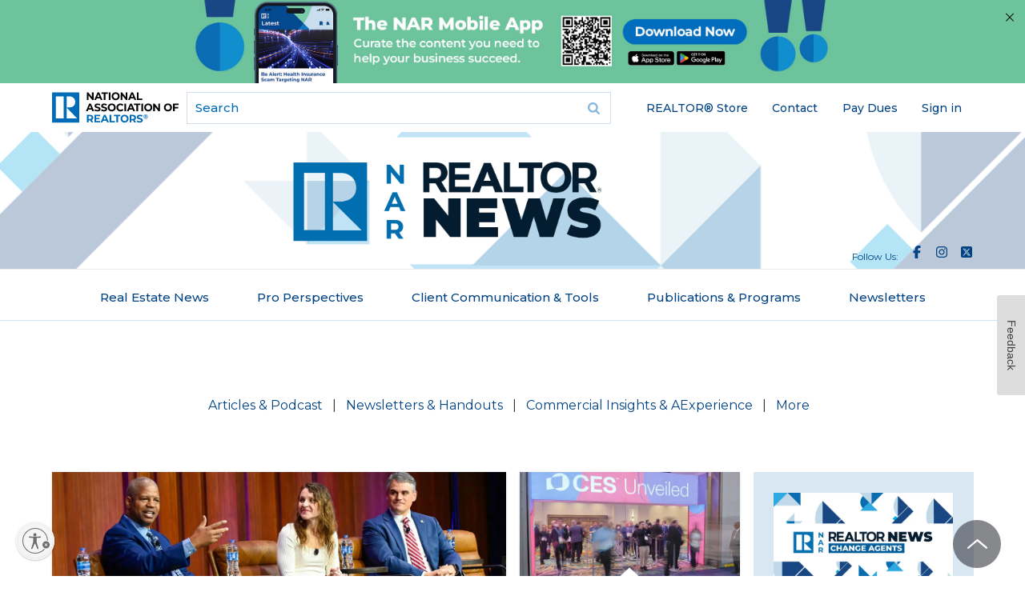

--- FILE ---
content_type: text/html; charset=utf-8
request_url: https://www.nar.realtor/magazine?page=3&random=8005378
body_size: 44779
content:
<!DOCTYPE html><html lang="en" class="no-touch"><head><meta charSet="utf-8"/><title>NAR REALTOR® News</title><meta name="robots" content="index,follow"/><meta name="description" content="Official news from the National Association of REALTORS® and the business tool for real estate professionals."/><meta name="twitter:card" content="summary_large_image"/><meta property="og:title" content="NAR REALTOR® News"/><meta property="og:description" content="Official news from the National Association of REALTORS® and the business tool for real estate professionals."/><meta property="og:url" content="https://www.nar.realtor/magazine"/><meta property="og:type" content="article"/><meta property="article:published_time" content="2024-08-28T06:22:09-05:00"/><meta property="og:image" content="https://cms.nar.realtor/sites/default/files/2025-11/2025%20NAR%20REALTOR%20NEWS%20SOCIAL%20SHARE%201200x628.png"/><meta property="og:image:alt" content="NAR REALTOR® News"/><link rel="canonical" href="https://www.nar.realtor/magazine"/><meta http-equiv="x-ua-compatible" content="ie=edge"/><meta name="viewport" content="width=device-width, initial-scale=1, shrink-to-fit=no"/><meta name="msapplication-TileColor" content="#2d89ef"/><meta name="msapplication-TileImage" content="/mstile-150x50.png"/><meta name="theme-color" content="#ffffff"/><meta name="department" content="Communications &amp; Publishing"/><meta name="for" content="REALTOR® &amp; Real Estate Professional"/><link rel="apple-touch-icon" sizes="180x180" href="/apple-touch-icon.png"/><link rel="icon" type="image/png" sizes="32x32" href="/favicon-32x32.png"/><link rel="icon" type="image/png" sizes="16x16" href="/favicon-16x16.png"/><link rel="manifest" href="/site.webmanifest" crossorigin="use-credentials"/><link rel="icon" href="/favicon.ico" type="image/vnd.microsoft.icon"/><link rel="mask-icon" href="/safari-pinned-tab.svg" color="#006cb7"/><link rel="shortcut icon" href="/favicon.ico"/><meta name="next-head-count" content="27"/><link rel="preload" href="/_next/static/media/904be59b21bd51cb-s.p.woff2" as="font" type="font/woff2" crossorigin="anonymous" data-next-font="size-adjust"/><script id="ad-script" data-nscript="beforeInteractive">window.initalizeAds = function() {
            window.googletag = window.googletag || {cmd: []};
            googletag.cmd.push(function() {
              var mapping1 = googletag.sizeMapping()
                .addSize([0, 0], [[300, 250]])
                .addSize([748, 200], [[728, 90]])
                .build();
              var lastPart = function($url) {
                var url = $url;
                var parts = url.split("/");
                var last_part = parts[parts.length - 1];
                if(last_part === '') last_part = parts[parts.length - 2];
                return last_part;
              }
              var pathname = window.location.pathname;
              var splitpaths = pathname.split('/');
              for (let i = splitpaths.length; i < 5; i++) {
                splitpaths.push("null");
              }
              var last_part = lastPart(window.location.pathname);
              var length = 40;
              var paths = splitpaths.slice(1, 5).map(path => path.substring(0, length));
              var [path1, path2, path3, path4] = paths;
              var lastpath = last_part.substring(0,length);
              googletag.defineSlot('/21680533936/NAR_leaderboard1', [[728, 90],[300, 250]], 'div-gpt-ad-1727277618127-0').defineSizeMapping(mapping1).addService(googletag.pubads());
              googletag.defineSlot('/21680533936/NAR_rectangle1', [300, 250], 'div-gpt-ad-1727277618127-1').addService(googletag.pubads());
              googletag.defineSlot('/21680533936/NAR_rectangle2', [300, 250], 'div-gpt-ad-1727277618127-2').addService(googletag.pubads());
              googletag.pubads().enableSingleRequest();
              googletag.pubads().setTargeting('path1', path1)
              .setTargeting('path2', path2)
              .setTargeting('path3', path3)
              .setTargeting('path4', path4)
              .setTargeting('lastpath', lastpath)
              googletag.enableServices();
            });
          }</script><link rel="preload" href="/_next/static/css/c1dfa6083b7d9d58.css?dpl=dpl_9ufGrKY9rx1TfJkky8s6EDCe3H3F" as="style"/><link rel="stylesheet" href="/_next/static/css/c1dfa6083b7d9d58.css?dpl=dpl_9ufGrKY9rx1TfJkky8s6EDCe3H3F" data-n-g=""/><link rel="preload" href="/_next/static/css/706e79a094b4a8e8.css?dpl=dpl_9ufGrKY9rx1TfJkky8s6EDCe3H3F" as="style"/><link rel="stylesheet" href="/_next/static/css/706e79a094b4a8e8.css?dpl=dpl_9ufGrKY9rx1TfJkky8s6EDCe3H3F" data-n-p=""/><noscript data-n-css=""></noscript><script defer="" nomodule="" src="/_next/static/chunks/polyfills-42372ed130431b0a.js?dpl=dpl_9ufGrKY9rx1TfJkky8s6EDCe3H3F"></script><script src="https://securepubads.g.doubleclick.net/tag/js/gpt.js" defer="" data-nscript="beforeInteractive"></script><script src="https://tags.tiqcdn.com/utag/nar/main/prod/utag.sync.js" defer="" data-nscript="beforeInteractive"></script><script src="/_next/static/chunks/webpack-618182d056f06e7a.js?dpl=dpl_9ufGrKY9rx1TfJkky8s6EDCe3H3F" defer=""></script><script src="/_next/static/chunks/framework-7d7bb7c033a8d30f.js?dpl=dpl_9ufGrKY9rx1TfJkky8s6EDCe3H3F" defer=""></script><script src="/_next/static/chunks/main-9213a8e0d05e65a3.js?dpl=dpl_9ufGrKY9rx1TfJkky8s6EDCe3H3F" defer=""></script><script src="/_next/static/chunks/pages/_app-90b764a0ccf5ee21.js?dpl=dpl_9ufGrKY9rx1TfJkky8s6EDCe3H3F" defer=""></script><script src="/_next/static/chunks/30ac7bfe-c6cd50d3965c5554.js?dpl=dpl_9ufGrKY9rx1TfJkky8s6EDCe3H3F" defer=""></script><script src="/_next/static/chunks/aa219e5c-03f8cb583f1634c4.js?dpl=dpl_9ufGrKY9rx1TfJkky8s6EDCe3H3F" defer=""></script><script src="/_next/static/chunks/523-20e7345c3364738b.js?dpl=dpl_9ufGrKY9rx1TfJkky8s6EDCe3H3F" defer=""></script><script src="/_next/static/chunks/828-d3bc836a383bd331.js?dpl=dpl_9ufGrKY9rx1TfJkky8s6EDCe3H3F" defer=""></script><script src="/_next/static/chunks/382-86cb182e11dc5b2e.js?dpl=dpl_9ufGrKY9rx1TfJkky8s6EDCe3H3F" defer=""></script><script src="/_next/static/chunks/648-85cbb24ec5bb7947.js?dpl=dpl_9ufGrKY9rx1TfJkky8s6EDCe3H3F" defer=""></script><script src="/_next/static/chunks/504-fcfa7839fed2b906.js?dpl=dpl_9ufGrKY9rx1TfJkky8s6EDCe3H3F" defer=""></script><script src="/_next/static/chunks/890-94559b484bcecfbc.js?dpl=dpl_9ufGrKY9rx1TfJkky8s6EDCe3H3F" defer=""></script><script src="/_next/static/chunks/57-2ab51007ddd8f80b.js?dpl=dpl_9ufGrKY9rx1TfJkky8s6EDCe3H3F" defer=""></script><script src="/_next/static/chunks/914-a984c8ef8f4fd0ce.js?dpl=dpl_9ufGrKY9rx1TfJkky8s6EDCe3H3F" defer=""></script><script src="/_next/static/chunks/pages/%5B%5B...slug%5D%5D-f33332feca6fb1e9.js?dpl=dpl_9ufGrKY9rx1TfJkky8s6EDCe3H3F" defer=""></script><script src="/_next/static/Qng6t9qEQVR_UNAPickBB/_buildManifest.js?dpl=dpl_9ufGrKY9rx1TfJkky8s6EDCe3H3F" defer=""></script><script src="/_next/static/Qng6t9qEQVR_UNAPickBB/_ssgManifest.js?dpl=dpl_9ufGrKY9rx1TfJkky8s6EDCe3H3F" defer=""></script><style id="__jsx-4012483738">:root{--font-sans:'__Montserrat_069ab3', '__Montserrat_Fallback_069ab3'}}</style></head><body class="mm-wrapper min-h-screen bg-white font-sans"><div id="__next"><div class="region-mobile-navigation region mm-menu mm-menu_offcanvas mm-menu_position-right mm-menu_fullscreen" id="nar-mobile-menu" aria-hidden="true"><div class="mm-navbars_top"><div class="mm-navbar"><a class="mm-btn mm-btn_prev mm-navbar__btn mm-hidden" data-di-id="#gen_mm-Navbar" aria-hidden="true"></a><a class="mm-navbar__title" data-di-id="#gen_mainMenu"><span>Main menu</span></a><a class="mm-btn mm-btn_close mm-navbar__btn" href="#page-wrapper" aria-owns="page-wrapper"><span class="mm-sronly">Close menu</span></a></div></div><div class="mm-panels"><div id="mm-0" class="mm-panel mm-panel_opened"><div id="block-narmenu-narmenu-mobile-user-info" class="block--narmenu block--narmenu-narmenu-mobile-user-info block--narmenu-mobile-user-info block"><div class="block__content content"></div></div><div id="block-menu-block-6--2" class="block--menu-block block--menu-block-6 block--6 block"><div class="block__content content"><ul class="nav nav--menu-block-6 has-parent-mlid-0 is-level-1 has-depth-0 nav--user-menu flex-wrap"><li class="nav__item"><div class="nav__link__wrapper"><a class="nav__link" href="https://store.realtor">REALTOR® Store</a></div></li><li class="nav__item"><div class="nav__link__wrapper"><a class="nav__link" href="/contact-us">Contact</a></div></li><li class="nav__item"><div class="nav__link__wrapper"><a class="nav__link" href="https://secure.realtor.org/ecommenu.nsf/ecommenu?OpenForm=&amp;Login=">Pay Dues</a></div></li><li class="nav__item"><div class="nav__link__wrapper"></div></li></ul></div></div><div class="mm-navbar mm-navbar_sticky mm-hidden" aria-hidden="true"><a class="mm-navbar__title" data-di-id="#gen_mainMenu"><span>Main menu</span></a></div><ul class="mm-listview"><li style="--accent-color:#064480" class="mm-listitem"><a class="mm-btn mm-btn_next mm-listitem__btn mm-listitem__text" href="#mm-1"><div class="mobile-menu-item-title">Real Estate Topics</div><span class="mm-sronly">Open submenu</span></a><div class="mobile-menu-item-description">Your resource for all things Real Estate. Including Legal, Agent &amp; Broker, and Property Rights Issues.</div><div class="accent-rectangle"></div></li><li style="--accent-color:#61D19E" class="mm-listitem"><a class="mm-btn mm-btn_next mm-listitem__btn mm-listitem__text" href="#mm-2"><div class="mobile-menu-item-title">Membership</div><span class="mm-sronly">Open submenu</span></a><div class="mobile-menu-item-description">Whether you’re a new agent or an experienced broker you have access to a wide array of resources designed to help you succeed in today&#x27;s market.</div><div class="accent-rectangle"></div></li><li style="--accent-color:#FFD94D" class="mm-listitem"><a class="mm-btn mm-btn_next mm-listitem__btn mm-listitem__text" href="#mm-3"><div class="mobile-menu-item-title">Research &amp; Statistics</div><span class="mm-sronly">Open submenu</span></a><div class="mobile-menu-item-description">Including home buying and selling, commercial, international, NAR member information, and technology. Use the data to improve your business through knowledge of the latest trends and statistics.</div><div class="accent-rectangle"></div></li><li style="--accent-color:#FF8785" class="mm-listitem"><a class="mm-btn mm-btn_next mm-listitem__btn mm-listitem__text" href="#mm-4"><div class="mobile-menu-item-title">Advocacy</div><span class="mm-sronly">Open submenu</span></a><div class="mobile-menu-item-description">NAR is widely considered one of the most effective advocacy organizations in the country.</div><div class="accent-rectangle"></div></li><li style="--accent-color:#064480" class="mm-listitem"><a class="mm-btn mm-btn_next mm-listitem__btn mm-listitem__text" href="#mm-5"><div class="mobile-menu-item-title">Education</div><span class="mm-sronly">Open submenu</span></a><div class="mobile-menu-item-description">NAR and its affiliated Institutes, Societies, and Councils offer a wide selection of real estate training options.</div><div class="accent-rectangle"></div></li><li style="--accent-color:#61D19E" class="mm-listitem"><a class="mm-btn mm-btn_next mm-listitem__btn mm-listitem__text" href="#mm-6"><div class="mobile-menu-item-title">News &amp; Events</div><span class="mm-sronly">Open submenu</span></a><div class="mobile-menu-item-description">Stay current on industry issues with daily news from NAR. Network with other professionals, attend a seminar, and keep up with industry trends through events hosted by NAR.</div><div class="accent-rectangle"></div></li><li style="--accent-color:#064480" class="mm-listitem"><a class="mm-btn mm-btn_next mm-listitem__btn mm-listitem__text" href="#mm-7"><div class="mobile-menu-item-title">About NAR</div><span class="mm-sronly">Open submenu</span></a><div class="mobile-menu-item-description">The National Association of REALTORS® is an American trade association involved in all aspects of residential and commercial real estate.</div><div class="accent-rectangle"></div></li><li style="--accent-color:#FFD94D" class="mm-listitem"><a class="mm-btn mm-btn_next mm-listitem__btn mm-listitem__text" href="#mm-8"><div class="mobile-menu-item-title">More</div><span class="mm-sronly">Open submenu</span></a><div class="mobile-menu-item-description"></div><div class="accent-rectangle"></div></li></ul></div><div id="mm-1" class="mm-panel mm-hidden" aria-hidden="true"><div class="mm-navbar mm-navbar_sticky mm-hidden" aria-hidden="true"><a class="mm-btn mm-btn_prev mm-navbar__btn" href="#mm-0" aria-haspopup="true" aria-owns="mm-0"><span class="mm-sronly">Close submenu</span></a><a class="mm-navbar__title" href="#mm-0" aria-hidden="true"><span>Real Estate Topics</span></a></div><ul style="--accent-color:#064480" class="mm-listview"><div class="menu-element-header mm-listitem"><div class="menu-element-header-title">Real Estate Topics</div><div class="menu-element-header-image" style="background-image:url(&quot;https://cms.nar.realtor/sites/default/files/2024-08/real-estate-topics-mega-menu-feature_0_0.webp&quot;)"></div></div><li class="mm-listitem"><a class="mobile-menu-item-title mm-listitem__text" href="/topics">View All</a><div class="mobile-menu-item-description"></div><div class="accent-rectangle"></div></li><li class="mm-listitem"><a class="mobile-menu-item-title mm-listitem__text" href="/the-facts">Get the Facts</a><div class="mobile-menu-item-description">The facts and latest news on NAR&#x27;s policy updates. For REALTORS®, MLSs, brokers, buyers, and sellers.</div><div class="accent-rectangle"></div></li><li class="mm-listitem with-third-level"><a class="mobile-menu-item-title mm-listitem__text" href="/marketing">Marketing</a><div class="mobile-menu-item-description"></div><div class="accent-rectangle"></div><div class="third-level-menu-items"><div class="third-level-menu-item"><a class="mobile-menu-third-level-link" href="/mls-online-listings">MLS &amp; Online Listings</a></div><div class="third-level-menu-item"><a class="mobile-menu-third-level-link" href="/social-media">Social Media</a></div><div class="third-level-menu-item"><a class="mobile-menu-third-level-link" href="/sales-tips-techniques">Sales Tips &amp; Techniques</a></div><div class="third-level-menu-item"><a class="mobile-menu-third-level-link" href="/marketing">View More</a></div></div></li><li class="mm-listitem with-third-level"><a class="mobile-menu-item-title mm-listitem__text" href="/being-a-real-estate-professional">Being a Real Estate Professional</a><div class="mobile-menu-item-description"></div><div class="accent-rectangle"></div><div class="third-level-menu-items"><div class="third-level-menu-item"><a class="mobile-menu-third-level-link" href="/being-a-broker">Being a Broker</a></div><div class="third-level-menu-item"><a class="mobile-menu-third-level-link" href="/starting-your-career">Starting Your Career</a></div><div class="third-level-menu-item"><a class="mobile-menu-third-level-link" href="/being-an-agent">Being an Agent</a></div><div class="third-level-menu-item"><a class="mobile-menu-third-level-link" href="/being-a-real-estate-professional">View More</a></div></div></li><li class="mm-listitem with-third-level"><a class="mobile-menu-item-title mm-listitem__text" href="/residential-real-estate">Residential Real Estate</a><div class="mobile-menu-item-description"></div><div class="accent-rectangle"></div><div class="third-level-menu-items"><div class="third-level-menu-item"><a class="mobile-menu-third-level-link" href="/condominiums">Condominiums</a></div><div class="third-level-menu-item"><a class="mobile-menu-third-level-link" href="/smart-growth">Smart Growth</a></div><div class="third-level-menu-item"><a class="mobile-menu-third-level-link" href="/vacation-resort-and-second-homes">Vacation, Resort, &amp; 2nd Homes</a></div><div class="third-level-menu-item"><a class="mobile-menu-third-level-link" href="/fha">FHA Programs</a></div><div class="third-level-menu-item"><a class="mobile-menu-third-level-link" href="/home-inspections">Home Inspections</a></div><div class="third-level-menu-item"><a class="mobile-menu-third-level-link" href="/residential-real-estate">View More</a></div></div></li><li class="mm-listitem with-third-level"><a class="mobile-menu-item-title mm-listitem__text" href="/legal">Legal</a><div class="mobile-menu-item-description"></div><div class="accent-rectangle"></div><div class="third-level-menu-items"><div class="third-level-menu-item"><a class="mobile-menu-third-level-link" href="/fair-housing">Fair Housing</a></div><div class="third-level-menu-item"><a class="mobile-menu-third-level-link" href="/copyright">Copyright</a></div><div class="third-level-menu-item"><a class="mobile-menu-third-level-link" href="/arbitration-dispute-resolution">Arbitration &amp; Dispute Resolution</a></div><div class="third-level-menu-item"><a class="mobile-menu-third-level-link" href="/legal">View More</a></div></div></li><li class="mm-listitem"><a class="mobile-menu-item-title mm-listitem__text" href="/topics">More</a><div class="mobile-menu-item-description"></div><div class="accent-rectangle"></div></li></ul></div><div id="mm-2" class="mm-panel mm-hidden" aria-hidden="true"><div class="mm-navbar mm-navbar_sticky mm-hidden" aria-hidden="true"><a class="mm-btn mm-btn_prev mm-navbar__btn" href="#mm-0" aria-haspopup="true" aria-owns="mm-0"><span class="mm-sronly">Close submenu</span></a><a class="mm-navbar__title" href="#mm-0" aria-hidden="true"><span>Membership</span></a></div><ul style="--accent-color:#61D19E" class="mm-listview"><div class="menu-element-header mm-listitem"><div class="menu-element-header-title">Membership</div><div class="menu-element-header-image" style="background-image:url(&quot;https://cms.nar.realtor/sites/default/files/2024-08/membership-mega-menu_0.webp&quot;)"></div></div><li class="mm-listitem"><a class="mobile-menu-item-title mm-listitem__text" href="/right-tools-right-now">Right Tools, Right Now</a><div class="mobile-menu-item-description"></div><div class="accent-rectangle"></div></li><li class="mm-listitem"><a class="mobile-menu-item-title mm-listitem__text" href="/membership">All Membership Benefits</a><div class="mobile-menu-item-description"></div><div class="accent-rectangle"></div></li><li class="mm-listitem"><a class="mobile-menu-item-title mm-listitem__text" href="/realtor-benefits-program">NAR REALTOR Benefits®</a><div class="mobile-menu-item-description">Bringing you savings and unique offers on products and services just for REALTORS®.</div><div class="accent-rectangle"></div></li><li class="mm-listitem"><a class="mobile-menu-item-title mm-listitem__text" href="/directories">Directories</a><div class="mobile-menu-item-description">Complete listing of state and local associations, MLSs, members, and more.</div><div class="accent-rectangle"></div></li><li class="mm-listitem"><a class="mobile-menu-item-title mm-listitem__text" href="https://www.nar.realtor/dues-information">Dues Information &amp; Payment</a><div class="mobile-menu-item-description"></div><div class="accent-rectangle"></div></li><li class="mm-listitem"><a class="mobile-menu-item-title mm-listitem__text" href="/membership/how-to-become-a-realtor">Become a Member</a><div class="mobile-menu-item-description">As a member, you are the voice for NAR – it is your association and it exists to help you succeed.</div><div class="accent-rectangle"></div></li><li class="mm-listitem"><a class="mobile-menu-item-title mm-listitem__text" href="/logos-and-trademark-rules">Logos and Trademark Rules</a><div class="mobile-menu-item-description">Only members of NAR can call themselves a REALTOR®. Learn how to properly use the logo and terms.</div><div class="accent-rectangle"></div></li><li class="mm-listitem"><a class="mobile-menu-item-title mm-listitem__text" href="/my-account">Your Membership Account</a><div class="mobile-menu-item-description">Review your membership preferences and Code of Ethics training status.</div><div class="accent-rectangle"></div></li></ul></div><div id="mm-3" class="mm-panel mm-hidden" aria-hidden="true"><div class="mm-navbar mm-navbar_sticky mm-hidden" aria-hidden="true"><a class="mm-btn mm-btn_prev mm-navbar__btn" href="#mm-0" aria-haspopup="true" aria-owns="mm-0"><span class="mm-sronly">Close submenu</span></a><a class="mm-navbar__title" href="#mm-0" aria-hidden="true"><span>Research &amp; Statistics</span></a></div><ul style="--accent-color:#FFD94D" class="mm-listview"><div class="menu-element-header mm-listitem"><div class="menu-element-header-title">Research &amp; Statistics</div><div class="menu-element-header-image" style="background-image:url(&quot;https://cms.nar.realtor/sites/default/files/2024-08/research-mega-menu_0.webp&quot;)"></div></div><li class="mm-listitem"><a class="mobile-menu-item-title mm-listitem__text" href="/research-and-statistics">Highlights &amp; News</a><div class="mobile-menu-item-description">Get the latest top line research, news, and popular reports.</div><div class="accent-rectangle"></div></li><li class="mm-listitem"><a class="mobile-menu-item-title mm-listitem__text" href="/research-and-statistics/housing-statistics">Housing Statistics</a><div class="mobile-menu-item-description">National, regional, and metro-market level housing statistics where data is available.</div><div class="accent-rectangle"></div></li><li class="mm-listitem"><a class="mobile-menu-item-title mm-listitem__text" href="/research-and-statistics/research-reports">Research Reports</a><div class="mobile-menu-item-description">Research on a wide range of topics of interest to real estate practitioners.</div><div class="accent-rectangle"></div></li><li class="mm-listitem"><a class="mobile-menu-item-title mm-listitem__text" href="/research-and-statistics/research-presentations">Presentation Slides</a><div class="mobile-menu-item-description"> Access recent presentations from NAR economists and researchers.</div><div class="accent-rectangle"></div></li><li class="mm-listitem"><a class="mobile-menu-item-title mm-listitem__text" href="/research-and-statistics/housing-statistics/state-and-metropolitan-statistical-area-data">State &amp; Metro Area Data</a><div class="mobile-menu-item-description">Affordability, economic, and buyer &amp; seller profile data for areas in which you live and work.</div><div class="accent-rectangle"></div></li><li class="mm-listitem"><a class="mobile-menu-item-title mm-listitem__text" href="/research-and-statistics/research-reports/commercial-research">Commercial Research</a><div class="mobile-menu-item-description"> Analysis of commercial market sectors and commercial-focused issues and trends.</div><div class="accent-rectangle"></div></li><li class="mm-listitem"><a class="mobile-menu-item-title mm-listitem__text" href="/newsroom/nar-statistical-news-release-schedule">Statistical News Release Schedule</a><div class="mobile-menu-item-description"></div><div class="accent-rectangle"></div></li></ul></div><div id="mm-4" class="mm-panel mm-hidden" aria-hidden="true"><div class="mm-navbar mm-navbar_sticky mm-hidden" aria-hidden="true"><a class="mm-btn mm-btn_prev mm-navbar__btn" href="#mm-0" aria-haspopup="true" aria-owns="mm-0"><span class="mm-sronly">Close submenu</span></a><a class="mm-navbar__title" href="#mm-0" aria-hidden="true"><span>Advocacy</span></a></div><ul style="--accent-color:#FF8785" class="mm-listview"><div class="menu-element-header mm-listitem"><div class="menu-element-header-title">Advocacy</div><div class="menu-element-header-image" style="background-image:url(&quot;https://cms.nar.realtor/sites/default/files/2024-08/advocacy-mega-menu_0.webp&quot;)"></div></div><li class="mm-listitem"><a class="mobile-menu-item-title mm-listitem__text" href="/advocacy">Advocacy Issues &amp; News</a><div class="mobile-menu-item-description"></div><div class="accent-rectangle"></div></li><li class="mm-listitem"><a class="mobile-menu-item-title mm-listitem__text" href="/advocacy/federal-advocacy">Federal Advocacy</a><div class="mobile-menu-item-description">From its building located steps away from the U.S. Capitol, NAR advocates for you.</div><div class="accent-rectangle"></div></li><li class="mm-listitem"><a class="mobile-menu-item-title mm-listitem__text" href="/rpac">REALTORS® Political Action Committee (RPAC)</a><div class="mobile-menu-item-description">Promoting the election of pro-REALTOR® candidates across the United States.</div><div class="accent-rectangle"></div></li><li class="mm-listitem"><a class="mobile-menu-item-title mm-listitem__text" href="/advocacy/state-local-advocacy">State &amp; Local Advocacy</a><div class="mobile-menu-item-description">Resources to foster and harness the grassroots strength of the REALTOR® Party.</div><div class="accent-rectangle"></div></li><li class="mm-listitem"><a class="mobile-menu-item-title mm-listitem__text" href="/advocacy/advocacy-impact">Advocacy Impact</a><div class="mobile-menu-item-description">Highlighting work to expand housing access and defend property rights.</div><div class="accent-rectangle"></div></li><li class="mm-listitem"><a class="mobile-menu-item-title mm-listitem__text" href="https://www.realtorparty.realtor/">REALTOR® Party</a><div class="mobile-menu-item-description">A powerful alliance working to protect and promote homeownership and property investment.</div><div class="accent-rectangle"></div></li><li class="mm-listitem"><a class="mobile-menu-item-title mm-listitem__text" href="/advocacy/get-involved-realtor-party">Get Involved</a><div class="mobile-menu-item-description">Now more than ever, it is critical for REALTORS® across America to come together and speak with one voice.</div><div class="accent-rectangle"></div></li></ul></div><div id="mm-5" class="mm-panel mm-hidden" aria-hidden="true"><div class="mm-navbar mm-navbar_sticky mm-hidden" aria-hidden="true"><a class="mm-btn mm-btn_prev mm-navbar__btn" href="#mm-0" aria-haspopup="true" aria-owns="mm-0"><span class="mm-sronly">Close submenu</span></a><a class="mm-navbar__title" href="#mm-0" aria-hidden="true"><span>Education</span></a></div><ul style="--accent-color:#064480" class="mm-listview"><div class="menu-element-header mm-listitem"><div class="menu-element-header-title">Education</div><div class="menu-element-header-image" style="background-image:url(&quot;https://cms.nar.realtor/sites/default/files/2024-08/education-mega-menu_0%2520%25281%2529.webp&quot;)"></div></div><li class="mm-listitem"><a class="mobile-menu-item-title mm-listitem__text" href="/education">All Education &amp; Professional Development</a><div class="mobile-menu-item-description"></div><div class="accent-rectangle"></div></li><li class="mm-listitem"><a class="mobile-menu-item-title mm-listitem__text" href="/about-nar/governing-documents/code-of-ethics/code-of-ethics-training">Code of Ethics Training</a><div class="mobile-menu-item-description">Fulfill your COE training requirement with free courses for new and existing members.</div><div class="accent-rectangle"></div></li><li class="mm-listitem"><a class="mobile-menu-item-title mm-listitem__text" href="/about-nar/governing-documents/code-of-ethics/code-of-ethics-training/fair-housing-requirement">Fair Housing Training</a><div class="mobile-menu-item-description">REALTORS® are required to complete Fair Housing every three years, coinciding with COE training.</div><div class="accent-rectangle"></div></li><li class="mm-listitem"><a class="mobile-menu-item-title mm-listitem__text" href="/education/designations-and-certifications">Real Estate Designations and Certifications</a><div class="mobile-menu-item-description">Increase your skills, proficiency, and knowledge to help boost your salary and client base.</div><div class="accent-rectangle"></div></li><li class="mm-listitem"><a class="mobile-menu-item-title mm-listitem__text" href="/education/continuing-education-requirements">Continuing Education (CE)</a><div class="mobile-menu-item-description">Meet the continuing education (CE) requirement in state(s) where you hold a license.</div><div class="accent-rectangle"></div></li><li class="mm-listitem"><a class="mobile-menu-item-title mm-listitem__text" href="https://www.nar.realtor/education#additional">Online Real Estate Courses</a><div class="mobile-menu-item-description">Explore certificate courses, leadership and business tools, and affiliate offerings.</div><div class="accent-rectangle"></div></li><li class="mm-listitem"><a class="mobile-menu-item-title mm-listitem__text" href="/library-archives">Library &amp; Archives</a><div class="mobile-menu-item-description">Offering research services and thousands of print and digital resources.</div><div class="accent-rectangle"></div></li></ul></div><div id="mm-6" class="mm-panel mm-hidden" aria-hidden="true"><div class="mm-navbar mm-navbar_sticky mm-hidden" aria-hidden="true"><a class="mm-btn mm-btn_prev mm-navbar__btn" href="#mm-0" aria-haspopup="true" aria-owns="mm-0"><span class="mm-sronly">Close submenu</span></a><a class="mm-navbar__title" href="#mm-0" aria-hidden="true"><span>News &amp; Events</span></a></div><ul style="--accent-color:#61D19E" class="mm-listview"><div class="menu-element-header mm-listitem"><div class="menu-element-header-title">News &amp; Events</div><div class="menu-element-header-image" style="background-image:url(&quot;https://cms.nar.realtor/sites/default/files/2024-08/2019-11-08-lawrence-yun-residential-economic-issues-and-trends-forum-1300w-867h_0%2520%25281%2529.webp&quot;)"></div></div><li class="mm-listitem"><a class="mobile-menu-item-title mm-listitem__text" href="/newsroom">NAR Newsroom</a><div class="mobile-menu-item-description">Official news releases from NAR.</div><div class="accent-rectangle"></div></li><li class="mm-listitem"><a class="mobile-menu-item-title mm-listitem__text" href="/magazine">NAR REALTOR® News</a><div class="mobile-menu-item-description"></div><div class="accent-rectangle"></div></li><li class="mm-listitem"><a class="mobile-menu-item-title mm-listitem__text" href="/blogs">Blogs</a><div class="mobile-menu-item-description">Commentary from NAR experts on technology, staging, placemaking, and real estate trends.</div><div class="accent-rectangle"></div></li><li class="mm-listitem"><a class="mobile-menu-item-title mm-listitem__text" href="/email">Newsletters</a><div class="mobile-menu-item-description">Stay informed on the most important real estate business news and business specialty updates.</div><div class="accent-rectangle"></div></li><li class="mm-listitem"><a class="mobile-menu-item-title mm-listitem__text" href="/links/nar-nxt-the-realtorr-experience">NAR NXT, The REALTOR® Experience</a><div class="mobile-menu-item-description"></div><div class="accent-rectangle"></div></li><li class="mm-listitem"><a class="mobile-menu-item-title mm-listitem__text" href="/links/realtorsr-legislative-meetings">REALTORS® Legislative Meetings</a><div class="mobile-menu-item-description"></div><div class="accent-rectangle"></div></li><li class="mm-listitem"><a class="mobile-menu-item-title mm-listitem__text" href="/events/ae-institute">AE Institute</a><div class="mobile-menu-item-description"></div><div class="accent-rectangle"></div></li><li class="mm-listitem"><a class="mobile-menu-item-title mm-listitem__text" href="/links/c5-ccim-global-summit">C5 + CCIM Global Summit</a><div class="mobile-menu-item-description"></div><div class="accent-rectangle"></div></li><li class="mm-listitem"><a class="mobile-menu-item-title mm-listitem__text" href="/events/leadership-week">Leadership Week</a><div class="mobile-menu-item-description"></div><div class="accent-rectangle"></div></li><li class="mm-listitem"><a class="mobile-menu-item-title mm-listitem__text" href="/events/nar-meetings-by-year">All Events</a><div class="mobile-menu-item-description"></div><div class="accent-rectangle"></div></li></ul></div><div id="mm-7" class="mm-panel mm-hidden" aria-hidden="true"><div class="mm-navbar mm-navbar_sticky mm-hidden" aria-hidden="true"><a class="mm-btn mm-btn_prev mm-navbar__btn" href="#mm-0" aria-haspopup="true" aria-owns="mm-0"><span class="mm-sronly">Close submenu</span></a><a class="mm-navbar__title" href="#mm-0" aria-hidden="true"><span>About NAR</span></a></div><ul style="--accent-color:#064480" class="mm-listview"><div class="menu-element-header mm-listitem"><div class="menu-element-header-title">About NAR</div><div class="menu-element-header-image" style="background-image:url(&quot;https://cms.nar.realtor/sites/default/files/2024-08/about-nar-mega-menu_0%2520%25281%2529.webp&quot;)"></div></div><li class="mm-listitem"><a class="mobile-menu-item-title mm-listitem__text" href="/about-nar">Mission, Vision, and Diversity &amp; Inclusion</a><div class="mobile-menu-item-description"></div><div class="accent-rectangle"></div></li><li class="mm-listitem"><a class="mobile-menu-item-title mm-listitem__text" href="/about-nar/governing-documents/the-code-of-ethics">Code of Ethics</a><div class="mobile-menu-item-description"></div><div class="accent-rectangle"></div></li><li class="mm-listitem"><a class="mobile-menu-item-title mm-listitem__text" href="/about-nar/nar-leadership">Leadership &amp; Staff</a><div class="mobile-menu-item-description">National, state &amp; local leadership, staff directories, leadership opportunities, and more.</div><div class="accent-rectangle"></div></li><li class="mm-listitem"><a class="mobile-menu-item-title mm-listitem__text" href="/national-leadership/committee-members-liaisons">Committee &amp; Liaisons</a><div class="mobile-menu-item-description"></div><div class="accent-rectangle"></div></li><li class="mm-listitem"><a class="mobile-menu-item-title mm-listitem__text" href="/about-nar/history">History</a><div class="mobile-menu-item-description"> Founded as the National Association of Real Estate Exchanges in 1908.</div><div class="accent-rectangle"></div></li><li class="mm-listitem"><a class="mobile-menu-item-title mm-listitem__text" href="/about-nar/affiliated-organizations">Affiliated Organizations</a><div class="mobile-menu-item-description"></div><div class="accent-rectangle"></div></li><li class="mm-listitem"><a class="mobile-menu-item-title mm-listitem__text" href="/about-nar/2025-nar-annual-report">2025 NAR Annual Report</a><div class="mobile-menu-item-description">Serving REALTORS® better and strengthening the association for long-term success.</div><div class="accent-rectangle"></div></li><li class="mm-listitem"><a class="mobile-menu-item-title mm-listitem__text" href="/about-nar/policies">Policies</a><div class="mobile-menu-item-description"></div><div class="accent-rectangle"></div></li><li class="mm-listitem"><a class="mobile-menu-item-title mm-listitem__text" href="/about-nar/governing-documents">Governing Documents</a><div class="mobile-menu-item-description"> Code of Ethics, NAR&#x27;s Constitution &amp; Bylaws, and model bylaws for state &amp; local associations.</div><div class="accent-rectangle"></div></li><li class="mm-listitem"><a class="mobile-menu-item-title mm-listitem__text" href="/about-nar/awards-and-grants">Awards &amp; Grants</a><div class="mobile-menu-item-description">Member recognition and special funding, including the REALTORS® Relief Foundation.</div><div class="accent-rectangle"></div></li><li class="mm-listitem"><a class="mobile-menu-item-title mm-listitem__text" href="/consumer-outreach">NAR&#x27;s Consumer Outreach</a><div class="mobile-menu-item-description"></div><div class="accent-rectangle"></div></li></ul></div><div id="mm-8" class="mm-panel mm-hidden" aria-hidden="true"><div class="mm-navbar mm-navbar_sticky mm-hidden" aria-hidden="true"><a class="mm-btn mm-btn_prev mm-navbar__btn" href="#mm-0" aria-haspopup="true" aria-owns="mm-0"><span class="mm-sronly">Close submenu</span></a><a class="mm-navbar__title" href="#mm-0" aria-hidden="true"><span>More</span></a></div><ul style="--accent-color:#FFD94D" class="mm-listview"><div class="menu-element-header mm-listitem"><div class="menu-element-header-title">More</div><div class="menu-element-header-image" style="background-image:url(&quot;https://cms.nar.realtor/sites/default/files/2024-08/more-mega-menu_0.webp&quot;)"></div></div><li class="mm-listitem"><a class="mobile-menu-item-title mm-listitem__text" href="/browse-by-section">View All</a><div class="mobile-menu-item-description"></div><div class="accent-rectangle"></div></li><li class="mm-listitem with-third-level"><a class="mobile-menu-item-title mm-listitem__text" href="/directories">Top Directories</a><div class="mobile-menu-item-description"></div><div class="accent-rectangle"></div><div class="third-level-menu-items"><div class="third-level-menu-item"><a class="mobile-menu-third-level-link" href="https://directories.apps.realtor/?type=member">Find a Member</a></div><div class="third-level-menu-item"><a class="mobile-menu-third-level-link" href="/directories">Browse All Directories</a></div><div class="third-level-menu-item"><a class="mobile-menu-third-level-link" href="https://directories.apps.realtor/?type=office">Find an Office</a></div><div class="third-level-menu-item"><a class="mobile-menu-third-level-link" href="https://directories.apps.realtor/?type=association">Find an Association</a></div><div class="third-level-menu-item"><a class="mobile-menu-third-level-link" href="/directories/nar-group-and-team-directory">NAR Group and Team Directory</a></div><div class="third-level-menu-item"><a class="mobile-menu-third-level-link" href="https://reg.realtor.org/comrecords.nsf/ROComDirectoryHome?ReadForm=">Committees and Directors</a></div></div></li><li class="mm-listitem with-third-level"><a class="mobile-menu-item-title mm-listitem__text" href="/browse-by-section">By Role</a><div class="mobile-menu-item-description"></div><div class="accent-rectangle"></div><div class="third-level-menu-items"><div class="third-level-menu-item"><a class="mobile-menu-third-level-link" href="/brokers">Broker</a></div><div class="third-level-menu-item"><a class="mobile-menu-third-level-link" href="/ae">Association Executive</a></div><div class="third-level-menu-item"><a class="mobile-menu-third-level-link" href="/appraisal-valuation">Appraiser</a></div><div class="third-level-menu-item"><a class="mobile-menu-third-level-link" href="/ae/volunteer-leadership-toolkit">State &amp; Local Volunteer Leader</a></div><div class="third-level-menu-item"><a class="mobile-menu-third-level-link" href="/student-membership">Student</a></div></div></li><li class="mm-listitem with-third-level"><a class="mobile-menu-item-title mm-listitem__text" href="/browse-by-section">By Specialty</a><div class="mobile-menu-item-description"></div><div class="accent-rectangle"></div><div class="third-level-menu-items"><div class="third-level-menu-item"><a class="mobile-menu-third-level-link" href="/commercial">Commercial</a></div><div class="third-level-menu-item"><a class="mobile-menu-third-level-link" href="/global">Global</a></div><div class="third-level-menu-item"><a class="mobile-menu-third-level-link" href="/education/designations-and-certifications/seniors-real-estate-specialist-sres">Senior Market</a></div><div class="third-level-menu-item"><a class="mobile-menu-third-level-link" href="http://realtorsfr.org/">Short Sales &amp; Foreclosures</a></div><div class="third-level-menu-item"><a class="mobile-menu-third-level-link" href="http://www.rliland.com/">Land</a></div><div class="third-level-menu-item"><a class="mobile-menu-third-level-link" href="/education/designations-and-certifications/green">Green</a></div></div></li><li class="mm-listitem with-third-level"><a class="mobile-menu-item-title mm-listitem__text" href="/browse-by-section">Multimedia</a><div class="mobile-menu-item-description"></div><div class="accent-rectangle"></div><div class="third-level-menu-items"><div class="third-level-menu-item"><a class="mobile-menu-third-level-link" href="/infographics">Infographics</a></div><div class="third-level-menu-item"><a class="mobile-menu-third-level-link" href="/videos">Videos</a></div></div></li><li class="mm-listitem with-third-level"><a class="mobile-menu-item-title mm-listitem__text" href="/videos">Video Series</a><div class="mobile-menu-item-description"></div><div class="accent-rectangle"></div><div class="third-level-menu-items"><div class="third-level-menu-item"><a class="mobile-menu-third-level-link" href="https://firsttimebuyer.realtor">First-Time Buyer</a></div><div class="third-level-menu-item"><a class="mobile-menu-third-level-link" href="/videos/window-to-the-law">Window to the Law</a></div><div class="third-level-menu-item"><a class="mobile-menu-third-level-link" href="/videos/mls-minute">MLS Minute</a></div></div></li><li class="mm-listitem with-third-level"><a class="mobile-menu-item-title mm-listitem__text" href="/podcasts">Podcasts</a><div class="mobile-menu-item-description"></div><div class="accent-rectangle"></div><div class="third-level-menu-items"><div class="third-level-menu-item"><a class="mobile-menu-third-level-link" href="/magazine/change-agents">Change Agents</a></div><div class="third-level-menu-item"><a class="mobile-menu-third-level-link" href="/advocacy/advocacy-scoop-podcast">The Advocacy Scoop</a></div><div class="third-level-menu-item"><a class="mobile-menu-third-level-link" href="/real-estate-today">Real Estate Today</a></div><div class="third-level-menu-item"><a class="mobile-menu-third-level-link" href="/center-for-realtor-development-podcast">Center for REALTOR® Development</a></div></div></li><li class="mm-listitem with-third-level"><a class="mobile-menu-item-title mm-listitem__text" href="/browse-by-section">Programs</a><div class="mobile-menu-item-description"></div><div class="accent-rectangle"></div><div class="third-level-menu-items"><div class="third-level-menu-item"><a class="mobile-menu-third-level-link" href="/fair-housing">Fair Housing</a></div><div class="third-level-menu-item"><a class="mobile-menu-third-level-link" href="/safety">Safety</a></div><div class="third-level-menu-item"><a class="mobile-menu-third-level-link" href="/diversity">Leading with Diversity</a></div><div class="third-level-menu-item"><a class="mobile-menu-third-level-link" href="/good-neighbor">Good Neighbor</a></div></div></li></ul></div></div></div><script>((e,i,s,u,m,a,l,h)=>{let d=document.documentElement,w=["light","dark"];function p(n){(Array.isArray(e)?e:[e]).forEach(y=>{let k=y==="class",S=k&&a?m.map(f=>a[f]||f):m;k?(d.classList.remove(...S),d.classList.add(a&&a[n]?a[n]:n)):d.setAttribute(y,n)}),R(n)}function R(n){h&&w.includes(n)&&(d.style.colorScheme=n)}function c(){return window.matchMedia("(prefers-color-scheme: dark)").matches?"dark":"light"}if(u)p(u);else try{let n=localStorage.getItem(i)||s,y=l&&n==="system"?c():n;p(y)}catch(n){}})("class","theme","light","light",["light","dark"],null,false,true)</script><div class="mm-page mm-slideout flex min-h-screen flex-col"><div class="header-nav-push push nar-sticky" id="mastheadAdInspectorRef"><header class="header"><div class="region-header layout-constrain"><div class="site-name"><a class="site-name__link" href="/"><span class="sr-only">National Association of REALTORS®</span></a></div><div class="region-utility"><div id="block-nar-search-site-search" class="block--nar-search block--nar-search-site-search block--site-search block"><div class="global-search-wrapper"><div class="search-container"><form class="search block--search block"><div class="select2-container select2-container-multi"><div class="select2-search-field"><input name="keywords" type="search" class="select2-choices" placeholder="Search"/></div></div><button type="submit" class="search-button">Go</button></form></div><div class="mobile-search-container hideSearch-processed h-3/5"><form class="search block--search block"><div class="select2-container select2-container-multi"><div class="select2-search-field"><input name="keywords" type="search" class="select2-choices" placeholder="Search"/></div></div><button type="submit" class="search-button">Go</button></form></div></div><button class="search-magnifier toggleSearch-processed mobile-search-toggle" id="toggle-global-search"></button></div><div class="block block--menu-block"><div class="block__content content"><ul class="nav nav--user-menu"><li class="nav__item"><div class="nav__link__wrapper"><a class="nav__link" href="https://store.realtor">REALTOR® Store</a></div></li><li class="nav__item"><div class="nav__link__wrapper"><a class="nav__link" href="/contact-us">Contact</a></div></li><li class="nav__item"><div class="nav__link__wrapper"><a class="nav__link" href="https://secure.realtor.org/ecommenu.nsf/ecommenu?OpenForm=&amp;Login=">Pay Dues</a></div></li><li class="nav__item"><div class="nav__link__wrapper"></div></li></ul></div></div></div><button class="button menu-btn-mobile" id="mobile-menu-btn"></button></div></header><div class="region-navigation relative"><div class="region-navigation layout-constrain"><div class="block block--narmenu block--narmenu-narmenu-main block--narmenu-main -ml-5"><div class="block__content content"><ul class="nav nav--main-menu !overflow-visible"><li class="collapsed"><div class="menu-fields menu-fields--main-menu menu-fields--default clearfix"><a class="nav__link" href="/topics">Real Estate Topics</a><div class="nar-mega-menu-block !pointer-events-auto top-[51px]" style="display:none;transition:opacity 0.8s;opacity:0;z-index:-1"><div class="layout-constrain nar-mega-menu-cols duration-200 ease-in-out" style="--accent-color:#064480;transform:translateX(0);opacity:0;transition:opacity 0.3s"><div class="nar-mega-menu-first-col"><div class="field field--menu-left-header"><div class="field-items"><div class="field-item even">Real Estate Topics</div></div><div class="heading-corner" style="border-color:#064480"></div></div><div class="field field--menu-image"><div class="field-items"><div class="field-item even"><img alt="real-estate-topics-mega-menu" loading="lazy" width="300" height="200" decoding="async" data-nimg="1" style="color:transparent" srcSet="/_next/image?url=https%3A%2F%2Fcms.nar.realtor%2Fsites%2Fdefault%2Ffiles%2F2024-08%2Freal-estate-topics-mega-menu-feature_0_0.webp&amp;w=384&amp;q=75&amp;dpl=dpl_9ufGrKY9rx1TfJkky8s6EDCe3H3F 1x, /_next/image?url=https%3A%2F%2Fcms.nar.realtor%2Fsites%2Fdefault%2Ffiles%2F2024-08%2Freal-estate-topics-mega-menu-feature_0_0.webp&amp;w=640&amp;q=75&amp;dpl=dpl_9ufGrKY9rx1TfJkky8s6EDCe3H3F 2x" src="/_next/image?url=https%3A%2F%2Fcms.nar.realtor%2Fsites%2Fdefault%2Ffiles%2F2024-08%2Freal-estate-topics-mega-menu-feature_0_0.webp&amp;w=640&amp;q=75&amp;dpl=dpl_9ufGrKY9rx1TfJkky8s6EDCe3H3F"/></div></div></div><div class="field field--menu-description"><div class="field-items"><div class="field-item even">Your resource for all things Real Estate. Including Legal, Agent &amp; Broker, and Property Rights Issues.</div></div></div><div class="field field--menu-primary-action-button"><div class="field-items"><div class="field-item even"><a style="background-color:#064480;border-color:#064480" href="/topics">View All</a></div></div></div></div><ul class="nav nav--main-menu"><li class="leaf" style="--accent-color:#064480"><div class="menu-fields menu-fields--main-menu menu-fields--default clearfix" about="" typeof=""><a class="nav__link leaf" href="/the-facts">Get the Facts</a><div class="nar-mega-menu-block" style="pointer-events:all"><div class="layout-constrain nar-mega-menu-cols"><div class="nar-mega-menu-first-col"><div class="field field--menu-description"><div class="field-items"><div class="field-item even">The facts and latest news on NAR&#x27;s policy updates. For REALTORS®, MLSs, brokers, buyers, and sellers.</div></div></div></div><a class="close_button">Close <span class="icomoon-custom-icon-close"></span></a></div></div><div class="white-background-mega-menu"></div></div></li><li class="collapsed" style="--accent-color:inherit"><div class="menu-fields menu-fields--main-menu menu-fields--default clearfix" about="" typeof=""><a class="nav__link leaf" href="/marketing">Marketing</a><div class="nar-mega-menu-block" style="pointer-events:all"><div class="layout-constrain nar-mega-menu-cols"><div class="nar-mega-menu-first-col"></div><ul class="nav nav--main-menu"><li class="nav__item"><a class="nav__link" href="/mls-online-listings">MLS &amp; Online Listings</a></li><li class="nav__item"><a class="nav__link" href="/social-media">Social Media</a></li><li class="nav__item"><a class="nav__link" href="/sales-tips-techniques">Sales Tips &amp; Techniques</a></li><li class="nav__item"><a class="nav__link" href="/marketing">View More</a></li></ul><a class="close_button">Close <span class="icomoon-custom-icon-close"></span></a></div></div><div class="white-background-mega-menu"></div></div></li><li class="collapsed" style="--accent-color:inherit"><div class="menu-fields menu-fields--main-menu menu-fields--default clearfix" about="" typeof=""><a class="nav__link leaf" href="/being-a-real-estate-professional">Being a Real Estate Professional</a><div class="nar-mega-menu-block" style="pointer-events:all"><div class="layout-constrain nar-mega-menu-cols"><div class="nar-mega-menu-first-col"></div><ul class="nav nav--main-menu"><li class="nav__item"><a class="nav__link" href="/being-a-broker">Being a Broker</a></li><li class="nav__item"><a class="nav__link" href="/starting-your-career">Starting Your Career</a></li><li class="nav__item"><a class="nav__link" href="/being-an-agent">Being an Agent</a></li><li class="nav__item"><a class="nav__link" href="/being-a-real-estate-professional">View More</a></li></ul><a class="close_button">Close <span class="icomoon-custom-icon-close"></span></a></div></div><div class="white-background-mega-menu"></div></div></li></ul><ul class="nav nav--main-menu"><li class="collapsed" style="--accent-color:inherit"><div class="menu-fields menu-fields--main-menu menu-fields--default clearfix" about="" typeof=""><a class="nav__link leaf" href="/residential-real-estate">Residential Real Estate</a><div class="nar-mega-menu-block" style="pointer-events:all"><div class="layout-constrain nar-mega-menu-cols"><div class="nar-mega-menu-first-col"></div><ul class="nav nav--main-menu"><li class="nav__item"><a class="nav__link" href="/condominiums">Condominiums</a></li><li class="nav__item"><a class="nav__link" href="/smart-growth">Smart Growth</a></li><li class="nav__item"><a class="nav__link" href="/vacation-resort-and-second-homes">Vacation, Resort, &amp; 2nd Homes</a></li><li class="nav__item"><a class="nav__link" href="/fha">FHA Programs</a></li><li class="nav__item"><a class="nav__link" href="/home-inspections">Home Inspections</a></li><li class="nav__item"><a class="nav__link" href="/residential-real-estate">View More</a></li></ul><a class="close_button">Close <span class="icomoon-custom-icon-close"></span></a></div></div><div class="white-background-mega-menu"></div></div></li><li class="collapsed" style="--accent-color:inherit"><div class="menu-fields menu-fields--main-menu menu-fields--default clearfix" about="" typeof=""><a class="nav__link leaf" href="/legal">Legal</a><div class="nar-mega-menu-block" style="pointer-events:all"><div class="layout-constrain nar-mega-menu-cols"><div class="nar-mega-menu-first-col"></div><ul class="nav nav--main-menu"><li class="nav__item"><a class="nav__link" href="/fair-housing">Fair Housing</a></li><li class="nav__item"><a class="nav__link" href="/copyright">Copyright</a></li><li class="nav__item"><a class="nav__link" href="/arbitration-dispute-resolution">Arbitration &amp; Dispute Resolution</a></li><li class="nav__item"><a class="nav__link" href="/legal">View More</a></li></ul><a class="close_button">Close <span class="icomoon-custom-icon-close"></span></a></div></div><div class="white-background-mega-menu"></div></div></li><li class="collapsed" style="--accent-color:inherit"><div class="menu-fields menu-fields--main-menu menu-fields--default clearfix" about="" typeof=""><a class="nav__link leaf" href="/topics">More</a></div></li></ul><a class="close_button">Close <span class="icomoon-custom-icon-close"></span></a></div></div><div class="white-background-mega-menu"></div></div></li><li class="collapsed"><div class="menu-fields menu-fields--main-menu menu-fields--default clearfix"><a class="nav__link" href="/membership">Membership</a><div class="nar-mega-menu-block !pointer-events-auto top-[51px]" style="display:none;transition:opacity 0.8s;opacity:0;z-index:-1"><div class="layout-constrain nar-mega-menu-cols duration-200 ease-in-out" style="--accent-color:#61D19E;transform:translateX(0);opacity:0;transition:opacity 0.3s"><div class="nar-mega-menu-first-col"><div class="field field--menu-left-header"><div class="field-items"><div class="field-item even">Providing Membership Value</div></div><div class="heading-corner" style="border-color:#61D19E"></div></div><div class="field field--menu-image"><div class="field-items"><div class="field-item even"><img alt="membership-mega-menu" loading="lazy" width="300" height="200" decoding="async" data-nimg="1" style="color:transparent" srcSet="/_next/image?url=https%3A%2F%2Fcms.nar.realtor%2Fsites%2Fdefault%2Ffiles%2F2024-08%2Fmembership-mega-menu_0.webp&amp;w=384&amp;q=75&amp;dpl=dpl_9ufGrKY9rx1TfJkky8s6EDCe3H3F 1x, /_next/image?url=https%3A%2F%2Fcms.nar.realtor%2Fsites%2Fdefault%2Ffiles%2F2024-08%2Fmembership-mega-menu_0.webp&amp;w=640&amp;q=75&amp;dpl=dpl_9ufGrKY9rx1TfJkky8s6EDCe3H3F 2x" src="/_next/image?url=https%3A%2F%2Fcms.nar.realtor%2Fsites%2Fdefault%2Ffiles%2F2024-08%2Fmembership-mega-menu_0.webp&amp;w=640&amp;q=75&amp;dpl=dpl_9ufGrKY9rx1TfJkky8s6EDCe3H3F"/></div></div></div><div class="field field--menu-description"><div class="field-items"><div class="field-item even">Whether you’re a new agent or an experienced broker you have access to a wide array of resources designed to help you succeed in today&#x27;s market.</div></div></div></div><ul class="nav nav--main-menu"><li class="collapsed submenu-item-with-image" style="--accent-color:inherit"><a href="/right-tools-right-now"><img alt="right tools right now" title="right tools right now" loading="lazy" width="794" height="337" decoding="async" data-nimg="1" style="color:transparent" srcSet="/_next/image?url=https%3A%2F%2Fcms.nar.realtor%2Fsites%2Fdefault%2Ffiles%2F2024-08%2FNAV_Promo_HOVER_Feb21%2520%25281%2529.webp&amp;w=828&amp;q=75&amp;dpl=dpl_9ufGrKY9rx1TfJkky8s6EDCe3H3F 1x, /_next/image?url=https%3A%2F%2Fcms.nar.realtor%2Fsites%2Fdefault%2Ffiles%2F2024-08%2FNAV_Promo_HOVER_Feb21%2520%25281%2529.webp&amp;w=1920&amp;q=75&amp;dpl=dpl_9ufGrKY9rx1TfJkky8s6EDCe3H3F 2x" src="/_next/image?url=https%3A%2F%2Fcms.nar.realtor%2Fsites%2Fdefault%2Ffiles%2F2024-08%2FNAV_Promo_HOVER_Feb21%2520%25281%2529.webp&amp;w=1920&amp;q=75&amp;dpl=dpl_9ufGrKY9rx1TfJkky8s6EDCe3H3F"/></a><div class="menu-fields menu-fields--main-menu menu-fields--default clearfix" about="" typeof=""></div></li><li class="collapsed" style="--accent-color:inherit"><div class="menu-fields menu-fields--main-menu menu-fields--default clearfix" about="" typeof=""><a class="nav__link leaf" href="/membership">All Membership Benefits</a></div></li><li class="leaf" style="--accent-color:inherit"><div class="menu-fields menu-fields--main-menu menu-fields--default clearfix" about="" typeof=""><a class="nav__link leaf" href="/realtor-benefits-program">NAR REALTOR Benefits®</a><div class="nar-mega-menu-block" style="pointer-events:all"><div class="layout-constrain nar-mega-menu-cols"><div class="nar-mega-menu-first-col"><div class="field field--menu-description"><div class="field-items"><div class="field-item even">Bringing you savings and unique offers on products and services just for REALTORS®.</div></div></div></div><a class="close_button">Close <span class="icomoon-custom-icon-close"></span></a></div></div><div class="white-background-mega-menu"></div></div></li><li class="leaf" style="--accent-color:inherit"><div class="menu-fields menu-fields--main-menu menu-fields--default clearfix" about="" typeof=""><a class="nav__link leaf" href="/directories">Directories</a><div class="nar-mega-menu-block" style="pointer-events:all"><div class="layout-constrain nar-mega-menu-cols"><div class="nar-mega-menu-first-col"><div class="field field--menu-description"><div class="field-items"><div class="field-item even">Complete listing of state and local associations, MLSs, members, and more.</div></div></div></div><a class="close_button">Close <span class="icomoon-custom-icon-close"></span></a></div></div><div class="white-background-mega-menu"></div></div></li></ul><ul class="nav nav--main-menu"><li class="collapsed" style="--accent-color:inherit"><div class="menu-fields menu-fields--main-menu menu-fields--default clearfix" about="" typeof=""><a class="nav__link leaf" href="https://www.nar.realtor/dues-information">Dues Information &amp; Payment</a></div></li><li class="leaf" style="--accent-color:inherit"><div class="menu-fields menu-fields--main-menu menu-fields--default clearfix" about="" typeof=""><a class="nav__link leaf" href="/membership/how-to-become-a-realtor">Become a Member</a><div class="nar-mega-menu-block" style="pointer-events:all"><div class="layout-constrain nar-mega-menu-cols"><div class="nar-mega-menu-first-col"><div class="field field--menu-description"><div class="field-items"><div class="field-item even">As a member, you are the voice for NAR – it is your association and it exists to help you succeed.</div></div></div></div><a class="close_button">Close <span class="icomoon-custom-icon-close"></span></a></div></div><div class="white-background-mega-menu"></div></div></li><li class="leaf" style="--accent-color:inherit"><div class="menu-fields menu-fields--main-menu menu-fields--default clearfix" about="" typeof=""><a class="nav__link leaf" href="/logos-and-trademark-rules">Logos and Trademark Rules</a><div class="nar-mega-menu-block" style="pointer-events:all"><div class="layout-constrain nar-mega-menu-cols"><div class="nar-mega-menu-first-col"><div class="field field--menu-description"><div class="field-items"><div class="field-item even">Only members of NAR can call themselves a REALTOR®. Learn how to properly use the logo and terms.</div></div></div></div><a class="close_button">Close <span class="icomoon-custom-icon-close"></span></a></div></div><div class="white-background-mega-menu"></div></div></li><li class="leaf" style="--accent-color:inherit"><div class="menu-fields menu-fields--main-menu menu-fields--default clearfix" about="" typeof=""><a class="nav__link leaf" href="/my-account">Your Membership Account</a><div class="nar-mega-menu-block" style="pointer-events:all"><div class="layout-constrain nar-mega-menu-cols"><div class="nar-mega-menu-first-col"><div class="field field--menu-description"><div class="field-items"><div class="field-item even">Review your membership preferences and Code of Ethics training status.</div></div></div></div><a class="close_button">Close <span class="icomoon-custom-icon-close"></span></a></div></div><div class="white-background-mega-menu"></div></div></li></ul><a class="close_button">Close <span class="icomoon-custom-icon-close"></span></a></div></div><div class="white-background-mega-menu"></div></div></li><li class="collapsed"><div class="menu-fields menu-fields--main-menu menu-fields--default clearfix"><a class="nav__link" href="/research-and-statistics">Research &amp; Statistics</a><div class="nar-mega-menu-block !pointer-events-auto top-[51px]" style="display:none;transition:opacity 0.8s;opacity:0;z-index:-1"><div class="layout-constrain nar-mega-menu-cols duration-200 ease-in-out" style="--accent-color:#FFD94D;transform:translateX(0);opacity:0;transition:opacity 0.3s"><div class="nar-mega-menu-first-col"><div class="field field--menu-left-header"><div class="field-items"><div class="field-item even">Market Behavior</div></div><div class="heading-corner" style="border-color:#FFD94D"></div></div><div class="field field--menu-image"><div class="field-items"><div class="field-item even"><img alt="research-mega-menu" loading="lazy" width="300" height="200" decoding="async" data-nimg="1" style="color:transparent" srcSet="/_next/image?url=https%3A%2F%2Fcms.nar.realtor%2Fsites%2Fdefault%2Ffiles%2F2024-08%2Fresearch-mega-menu_0.webp&amp;w=384&amp;q=75&amp;dpl=dpl_9ufGrKY9rx1TfJkky8s6EDCe3H3F 1x, /_next/image?url=https%3A%2F%2Fcms.nar.realtor%2Fsites%2Fdefault%2Ffiles%2F2024-08%2Fresearch-mega-menu_0.webp&amp;w=640&amp;q=75&amp;dpl=dpl_9ufGrKY9rx1TfJkky8s6EDCe3H3F 2x" src="/_next/image?url=https%3A%2F%2Fcms.nar.realtor%2Fsites%2Fdefault%2Ffiles%2F2024-08%2Fresearch-mega-menu_0.webp&amp;w=640&amp;q=75&amp;dpl=dpl_9ufGrKY9rx1TfJkky8s6EDCe3H3F"/></div></div></div><div class="field field--menu-description"><div class="field-items"><div class="field-item even">Including home buying and selling, commercial, international, NAR member information, and technology. Use the data to improve your business through knowledge of the latest trends and statistics.</div></div></div></div><ul class="nav nav--main-menu"><li class="leaf" style="--accent-color:inherit"><div class="menu-fields menu-fields--main-menu menu-fields--default clearfix" about="" typeof=""><a class="nav__link leaf" href="/research-and-statistics">Highlights &amp; News</a><div class="nar-mega-menu-block" style="pointer-events:all"><div class="layout-constrain nar-mega-menu-cols"><div class="nar-mega-menu-first-col"><div class="field field--menu-description"><div class="field-items"><div class="field-item even">Get the latest top line research, news, and popular reports.</div></div></div></div><a class="close_button">Close <span class="icomoon-custom-icon-close"></span></a></div></div><div class="white-background-mega-menu"></div></div></li><li class="leaf" style="--accent-color:inherit"><div class="menu-fields menu-fields--main-menu menu-fields--default clearfix" about="" typeof=""><a class="nav__link leaf" href="/research-and-statistics/housing-statistics">Housing Statistics</a><div class="nar-mega-menu-block" style="pointer-events:all"><div class="layout-constrain nar-mega-menu-cols"><div class="nar-mega-menu-first-col"><div class="field field--menu-description"><div class="field-items"><div class="field-item even">National, regional, and metro-market level housing statistics where data is available.</div></div></div></div><a class="close_button">Close <span class="icomoon-custom-icon-close"></span></a></div></div><div class="white-background-mega-menu"></div></div></li><li class="leaf" style="--accent-color:inherit"><div class="menu-fields menu-fields--main-menu menu-fields--default clearfix" about="" typeof=""><a class="nav__link leaf" href="/research-and-statistics/research-reports">Research Reports</a><div class="nar-mega-menu-block" style="pointer-events:all"><div class="layout-constrain nar-mega-menu-cols"><div class="nar-mega-menu-first-col"><div class="field field--menu-description"><div class="field-items"><div class="field-item even">Research on a wide range of topics of interest to real estate practitioners.</div></div></div></div><a class="close_button">Close <span class="icomoon-custom-icon-close"></span></a></div></div><div class="white-background-mega-menu"></div></div></li></ul><ul class="nav nav--main-menu"><li class="leaf" style="--accent-color:inherit"><div class="menu-fields menu-fields--main-menu menu-fields--default clearfix" about="" typeof=""><a class="nav__link leaf" href="/research-and-statistics/research-presentations">Presentation Slides</a><div class="nar-mega-menu-block" style="pointer-events:all"><div class="layout-constrain nar-mega-menu-cols"><div class="nar-mega-menu-first-col"><div class="field field--menu-description"><div class="field-items"><div class="field-item even"> Access recent presentations from NAR economists and researchers.</div></div></div></div><a class="close_button">Close <span class="icomoon-custom-icon-close"></span></a></div></div><div class="white-background-mega-menu"></div></div></li><li class="leaf" style="--accent-color:inherit"><div class="menu-fields menu-fields--main-menu menu-fields--default clearfix" about="" typeof=""><a class="nav__link leaf" href="/research-and-statistics/housing-statistics/state-and-metropolitan-statistical-area-data">State &amp; Metro Area Data</a><div class="nar-mega-menu-block" style="pointer-events:all"><div class="layout-constrain nar-mega-menu-cols"><div class="nar-mega-menu-first-col"><div class="field field--menu-description"><div class="field-items"><div class="field-item even">Affordability, economic, and buyer &amp; seller profile data for areas in which you live and work.</div></div></div></div><a class="close_button">Close <span class="icomoon-custom-icon-close"></span></a></div></div><div class="white-background-mega-menu"></div></div></li><li class="leaf" style="--accent-color:inherit"><div class="menu-fields menu-fields--main-menu menu-fields--default clearfix" about="" typeof=""><a class="nav__link leaf" href="/research-and-statistics/research-reports/commercial-research">Commercial Research</a><div class="nar-mega-menu-block" style="pointer-events:all"><div class="layout-constrain nar-mega-menu-cols"><div class="nar-mega-menu-first-col"><div class="field field--menu-description"><div class="field-items"><div class="field-item even"> Analysis of commercial market sectors and commercial-focused issues and trends.</div></div></div></div><a class="close_button">Close <span class="icomoon-custom-icon-close"></span></a></div></div><div class="white-background-mega-menu"></div></div></li><li class="collapsed" style="--accent-color:inherit"><div class="menu-fields menu-fields--main-menu menu-fields--default clearfix" about="" typeof=""><a class="nav__link leaf" href="/newsroom/nar-statistical-news-release-schedule">Statistical News Release Schedule</a></div></li></ul><a class="close_button">Close <span class="icomoon-custom-icon-close"></span></a></div></div><div class="white-background-mega-menu"></div></div></li><li class="collapsed"><div class="menu-fields menu-fields--main-menu menu-fields--default clearfix"><a class="nav__link" href="/advocacy">Advocacy</a><div class="nar-mega-menu-block !pointer-events-auto top-[51px]" style="display:none;transition:opacity 0.8s;opacity:0;z-index:-1"><div class="layout-constrain nar-mega-menu-cols duration-200 ease-in-out" style="--accent-color:#FF8785;transform:translateX(0);opacity:0;transition:opacity 0.3s"><div class="nar-mega-menu-first-col"><div class="field field--menu-left-header"><div class="field-items"><div class="field-item even">Representing Your Industry</div></div><div class="heading-corner" style="border-color:#FF8785"></div></div><div class="field field--menu-image"><div class="field-items"><div class="field-item even"><img alt="advocacy-mega-menu" loading="lazy" width="300" height="200" decoding="async" data-nimg="1" style="color:transparent" srcSet="/_next/image?url=https%3A%2F%2Fcms.nar.realtor%2Fsites%2Fdefault%2Ffiles%2F2024-08%2Fadvocacy-mega-menu_0.webp&amp;w=384&amp;q=75&amp;dpl=dpl_9ufGrKY9rx1TfJkky8s6EDCe3H3F 1x, /_next/image?url=https%3A%2F%2Fcms.nar.realtor%2Fsites%2Fdefault%2Ffiles%2F2024-08%2Fadvocacy-mega-menu_0.webp&amp;w=640&amp;q=75&amp;dpl=dpl_9ufGrKY9rx1TfJkky8s6EDCe3H3F 2x" src="/_next/image?url=https%3A%2F%2Fcms.nar.realtor%2Fsites%2Fdefault%2Ffiles%2F2024-08%2Fadvocacy-mega-menu_0.webp&amp;w=640&amp;q=75&amp;dpl=dpl_9ufGrKY9rx1TfJkky8s6EDCe3H3F"/></div></div></div><div class="field field--menu-description"><div class="field-items"><div class="field-item even">NAR is widely considered one of the most effective advocacy organizations in the country.</div></div></div></div><ul class="nav nav--main-menu"><li class="collapsed" style="--accent-color:inherit"><div class="menu-fields menu-fields--main-menu menu-fields--default clearfix" about="" typeof=""><a class="nav__link leaf" href="/advocacy">Advocacy Issues &amp; News</a></div></li><li class="leaf" style="--accent-color:inherit"><div class="menu-fields menu-fields--main-menu menu-fields--default clearfix" about="" typeof=""><a class="nav__link leaf" href="/advocacy/federal-advocacy">Federal Advocacy</a><div class="nar-mega-menu-block" style="pointer-events:all"><div class="layout-constrain nar-mega-menu-cols"><div class="nar-mega-menu-first-col"><div class="field field--menu-description"><div class="field-items"><div class="field-item even">From its building located steps away from the U.S. Capitol, NAR advocates for you.</div></div></div></div><a class="close_button">Close <span class="icomoon-custom-icon-close"></span></a></div></div><div class="white-background-mega-menu"></div></div></li><li class="leaf" style="--accent-color:inherit"><div class="menu-fields menu-fields--main-menu menu-fields--default clearfix" about="" typeof=""><a class="nav__link leaf" href="/rpac">REALTORS® Political Action Committee (RPAC)</a><div class="nar-mega-menu-block" style="pointer-events:all"><div class="layout-constrain nar-mega-menu-cols"><div class="nar-mega-menu-first-col"><div class="field field--menu-description"><div class="field-items"><div class="field-item even">Promoting the election of pro-REALTOR® candidates across the United States.</div></div></div></div><a class="close_button">Close <span class="icomoon-custom-icon-close"></span></a></div></div><div class="white-background-mega-menu"></div></div></li><li class="leaf" style="--accent-color:inherit"><div class="menu-fields menu-fields--main-menu menu-fields--default clearfix" about="" typeof=""><a class="nav__link leaf" href="/advocacy/state-local-advocacy">State &amp; Local Advocacy</a><div class="nar-mega-menu-block" style="pointer-events:all"><div class="layout-constrain nar-mega-menu-cols"><div class="nar-mega-menu-first-col"><div class="field field--menu-description"><div class="field-items"><div class="field-item even">Resources to foster and harness the grassroots strength of the REALTOR® Party.</div></div></div></div><a class="close_button">Close <span class="icomoon-custom-icon-close"></span></a></div></div><div class="white-background-mega-menu"></div></div></li></ul><ul class="nav nav--main-menu"><li class="leaf" style="--accent-color:inherit"><div class="menu-fields menu-fields--main-menu menu-fields--default clearfix" about="" typeof=""><a class="nav__link leaf" href="/advocacy/advocacy-impact">Advocacy Impact</a><div class="nar-mega-menu-block" style="pointer-events:all"><div class="layout-constrain nar-mega-menu-cols"><div class="nar-mega-menu-first-col"><div class="field field--menu-description"><div class="field-items"><div class="field-item even">Highlighting work to expand housing access and defend property rights.</div></div></div></div><a class="close_button">Close <span class="icomoon-custom-icon-close"></span></a></div></div><div class="white-background-mega-menu"></div></div></li><li class="leaf" style="--accent-color:inherit"><div class="menu-fields menu-fields--main-menu menu-fields--default clearfix" about="" typeof=""><a class="nav__link leaf" href="https://www.realtorparty.realtor/">REALTOR® Party<span class="ext"></span></a><div class="nar-mega-menu-block" style="pointer-events:all"><div class="layout-constrain nar-mega-menu-cols"><div class="nar-mega-menu-first-col"><div class="field field--menu-description"><div class="field-items"><div class="field-item even">A powerful alliance working to protect and promote homeownership and property investment.</div></div></div></div><a class="close_button">Close <span class="icomoon-custom-icon-close"></span></a></div></div><div class="white-background-mega-menu"></div></div></li><li class="leaf" style="--accent-color:inherit"><div class="menu-fields menu-fields--main-menu menu-fields--default clearfix" about="" typeof=""><a class="nav__link leaf" href="/advocacy/get-involved-realtor-party">Get Involved</a><div class="nar-mega-menu-block" style="pointer-events:all"><div class="layout-constrain nar-mega-menu-cols"><div class="nar-mega-menu-first-col"><div class="field field--menu-description"><div class="field-items"><div class="field-item even">Now more than ever, it is critical for REALTORS® across America to come together and speak with one voice.</div></div></div></div><a class="close_button">Close <span class="icomoon-custom-icon-close"></span></a></div></div><div class="white-background-mega-menu"></div></div></li></ul><a class="close_button">Close <span class="icomoon-custom-icon-close"></span></a></div></div><div class="white-background-mega-menu"></div></div></li><li class="collapsed"><div class="menu-fields menu-fields--main-menu menu-fields--default clearfix"><a class="nav__link" href="/education">Education</a><div class="nar-mega-menu-block !pointer-events-auto top-[51px]" style="display:none;transition:opacity 0.8s;opacity:0;z-index:-1"><div class="layout-constrain nar-mega-menu-cols duration-200 ease-in-out" style="--accent-color:#064480;transform:translateX(0);opacity:0;transition:opacity 0.3s"><div class="nar-mega-menu-first-col"><div class="field field--menu-left-header"><div class="field-items"><div class="field-item even">Advancing Your Career</div></div><div class="heading-corner" style="border-color:#064480"></div></div><div class="field field--menu-image"><div class="field-items"><div class="field-item even"><img alt="education-mega-menu_0 (1)" loading="lazy" width="300" height="200" decoding="async" data-nimg="1" style="color:transparent" srcSet="/_next/image?url=https%3A%2F%2Fcms.nar.realtor%2Fsites%2Fdefault%2Ffiles%2F2024-08%2Feducation-mega-menu_0%2520%25281%2529.webp&amp;w=384&amp;q=75&amp;dpl=dpl_9ufGrKY9rx1TfJkky8s6EDCe3H3F 1x, /_next/image?url=https%3A%2F%2Fcms.nar.realtor%2Fsites%2Fdefault%2Ffiles%2F2024-08%2Feducation-mega-menu_0%2520%25281%2529.webp&amp;w=640&amp;q=75&amp;dpl=dpl_9ufGrKY9rx1TfJkky8s6EDCe3H3F 2x" src="/_next/image?url=https%3A%2F%2Fcms.nar.realtor%2Fsites%2Fdefault%2Ffiles%2F2024-08%2Feducation-mega-menu_0%2520%25281%2529.webp&amp;w=640&amp;q=75&amp;dpl=dpl_9ufGrKY9rx1TfJkky8s6EDCe3H3F"/></div></div></div><div class="field field--menu-description"><div class="field-items"><div class="field-item even">NAR and its affiliated Institutes, Societies, and Councils offer a wide selection of real estate training options.</div></div></div></div><ul class="nav nav--main-menu"><li class="collapsed" style="--accent-color:inherit"><div class="menu-fields menu-fields--main-menu menu-fields--default clearfix" about="" typeof=""><a class="nav__link leaf" href="/education">All Education &amp; Professional Development</a></div></li><li class="leaf" style="--accent-color:inherit"><div class="menu-fields menu-fields--main-menu menu-fields--default clearfix" about="" typeof=""><a class="nav__link leaf" href="/about-nar/governing-documents/code-of-ethics/code-of-ethics-training">Code of Ethics Training</a><div class="nar-mega-menu-block" style="pointer-events:all"><div class="layout-constrain nar-mega-menu-cols"><div class="nar-mega-menu-first-col"><div class="field field--menu-description"><div class="field-items"><div class="field-item even">Fulfill your COE training requirement with free courses for new and existing members.</div></div></div></div><a class="close_button">Close <span class="icomoon-custom-icon-close"></span></a></div></div><div class="white-background-mega-menu"></div></div></li><li class="leaf" style="--accent-color:inherit"><div class="menu-fields menu-fields--main-menu menu-fields--default clearfix" about="" typeof=""><a class="nav__link leaf" href="/about-nar/governing-documents/code-of-ethics/code-of-ethics-training/fair-housing-requirement">Fair Housing Training</a><div class="nar-mega-menu-block" style="pointer-events:all"><div class="layout-constrain nar-mega-menu-cols"><div class="nar-mega-menu-first-col"><div class="field field--menu-description"><div class="field-items"><div class="field-item even">REALTORS® are required to complete Fair Housing every three years, coinciding with COE training.</div></div></div></div><a class="close_button">Close <span class="icomoon-custom-icon-close"></span></a></div></div><div class="white-background-mega-menu"></div></div></li><li class="leaf" style="--accent-color:inherit"><div class="menu-fields menu-fields--main-menu menu-fields--default clearfix" about="" typeof=""><a class="nav__link leaf" href="/education/designations-and-certifications">Real Estate Designations and Certifications</a><div class="nar-mega-menu-block" style="pointer-events:all"><div class="layout-constrain nar-mega-menu-cols"><div class="nar-mega-menu-first-col"><div class="field field--menu-description"><div class="field-items"><div class="field-item even">Increase your skills, proficiency, and knowledge to help boost your salary and client base.</div></div></div></div><a class="close_button">Close <span class="icomoon-custom-icon-close"></span></a></div></div><div class="white-background-mega-menu"></div></div></li><li class="leaf" style="--accent-color:inherit"><div class="menu-fields menu-fields--main-menu menu-fields--default clearfix" about="" typeof=""><a class="nav__link leaf" href="/education/continuing-education-requirements">Continuing Education (CE)</a><div class="nar-mega-menu-block" style="pointer-events:all"><div class="layout-constrain nar-mega-menu-cols"><div class="nar-mega-menu-first-col"><div class="field field--menu-description"><div class="field-items"><div class="field-item even">Meet the continuing education (CE) requirement in state(s) where you hold a license.</div></div></div></div><a class="close_button">Close <span class="icomoon-custom-icon-close"></span></a></div></div><div class="white-background-mega-menu"></div></div></li></ul><ul class="nav nav--main-menu"><li class="leaf" style="--accent-color:inherit"><div class="menu-fields menu-fields--main-menu menu-fields--default clearfix" about="" typeof=""><a class="nav__link leaf" href="https://www.nar.realtor/education#additional">Online Real Estate Courses</a><div class="nar-mega-menu-block" style="pointer-events:all"><div class="layout-constrain nar-mega-menu-cols"><div class="nar-mega-menu-first-col"><div class="field field--menu-description"><div class="field-items"><div class="field-item even">Explore certificate courses, leadership and business tools, and affiliate offerings.</div></div></div></div><a class="close_button">Close <span class="icomoon-custom-icon-close"></span></a></div></div><div class="white-background-mega-menu"></div></div></li><li class="leaf" style="--accent-color:inherit"><div class="menu-fields menu-fields--main-menu menu-fields--default clearfix" about="" typeof=""><a class="nav__link leaf" href="/library-archives">Library &amp; Archives</a><div class="nar-mega-menu-block" style="pointer-events:all"><div class="layout-constrain nar-mega-menu-cols"><div class="nar-mega-menu-first-col"><div class="field field--menu-description"><div class="field-items"><div class="field-item even">Offering research services and thousands of print and digital resources.</div></div></div></div><a class="close_button">Close <span class="icomoon-custom-icon-close"></span></a></div></div><div class="white-background-mega-menu"></div></div></li></ul><a class="close_button">Close <span class="icomoon-custom-icon-close"></span></a></div></div><div class="white-background-mega-menu"></div></div></li><li class="collapsed"><div class="menu-fields menu-fields--main-menu menu-fields--default clearfix"><a class="nav__link" href="/news-events">News &amp; Events</a><div class="nar-mega-menu-block !pointer-events-auto top-[51px]" style="display:none;transition:opacity 0.8s;opacity:0;z-index:-1"><div class="layout-constrain nar-mega-menu-cols duration-200 ease-in-out" style="--accent-color:#61D19E;transform:translateX(0);opacity:0;transition:opacity 0.3s"><div class="nar-mega-menu-first-col"><div class="field field--menu-left-header"><div class="field-items"><div class="field-item even">News &amp; Events</div></div><div class="heading-corner" style="border-color:#61D19E"></div></div><div class="field field--menu-image"><div class="field-items"><div class="field-item even"><img alt="news and events" loading="lazy" width="300" height="200" decoding="async" data-nimg="1" style="color:transparent" srcSet="/_next/image?url=https%3A%2F%2Fcms.nar.realtor%2Fsites%2Fdefault%2Ffiles%2F2024-08%2F2019-11-08-lawrence-yun-residential-economic-issues-and-trends-forum-1300w-867h_0%2520%25281%2529.webp&amp;w=384&amp;q=75&amp;dpl=dpl_9ufGrKY9rx1TfJkky8s6EDCe3H3F 1x, /_next/image?url=https%3A%2F%2Fcms.nar.realtor%2Fsites%2Fdefault%2Ffiles%2F2024-08%2F2019-11-08-lawrence-yun-residential-economic-issues-and-trends-forum-1300w-867h_0%2520%25281%2529.webp&amp;w=640&amp;q=75&amp;dpl=dpl_9ufGrKY9rx1TfJkky8s6EDCe3H3F 2x" src="/_next/image?url=https%3A%2F%2Fcms.nar.realtor%2Fsites%2Fdefault%2Ffiles%2F2024-08%2F2019-11-08-lawrence-yun-residential-economic-issues-and-trends-forum-1300w-867h_0%2520%25281%2529.webp&amp;w=640&amp;q=75&amp;dpl=dpl_9ufGrKY9rx1TfJkky8s6EDCe3H3F"/></div></div></div><div class="field field--menu-description"><div class="field-items"><div class="field-item even">Stay current on industry issues with daily news from NAR. Network with other professionals, attend a seminar, and keep up with industry trends through events hosted by NAR.</div></div></div></div><ul class="nav nav--main-menu"><li class="leaf" style="--accent-color:inherit"><div class="menu-fields menu-fields--main-menu menu-fields--default clearfix" about="" typeof=""><a class="nav__link leaf" href="/newsroom">NAR Newsroom</a><div class="nar-mega-menu-block" style="pointer-events:all"><div class="layout-constrain nar-mega-menu-cols"><div class="nar-mega-menu-first-col"><div class="field field--menu-description"><div class="field-items"><div class="field-item even">Official news releases from NAR.</div></div></div></div><a class="close_button">Close <span class="icomoon-custom-icon-close"></span></a></div></div><div class="white-background-mega-menu"></div></div></li><li class="collapsed" style="--accent-color:inherit"><div class="menu-fields menu-fields--main-menu menu-fields--default clearfix" about="" typeof=""><a class="nav__link leaf" href="/magazine">NAR REALTOR® News</a></div></li><li class="leaf" style="--accent-color:inherit"><div class="menu-fields menu-fields--main-menu menu-fields--default clearfix" about="" typeof=""><a class="nav__link leaf" href="/blogs">Blogs</a><div class="nar-mega-menu-block" style="pointer-events:all"><div class="layout-constrain nar-mega-menu-cols"><div class="nar-mega-menu-first-col"><div class="field field--menu-description"><div class="field-items"><div class="field-item even">Commentary from NAR experts on technology, staging, placemaking, and real estate trends.</div></div></div></div><a class="close_button">Close <span class="icomoon-custom-icon-close"></span></a></div></div><div class="white-background-mega-menu"></div></div></li><li class="leaf" style="--accent-color:inherit"><div class="menu-fields menu-fields--main-menu menu-fields--default clearfix" about="" typeof=""><a class="nav__link leaf" href="/email">Newsletters</a><div class="nar-mega-menu-block" style="pointer-events:all"><div class="layout-constrain nar-mega-menu-cols"><div class="nar-mega-menu-first-col"><div class="field field--menu-description"><div class="field-items"><div class="field-item even">Stay informed on the most important real estate business news and business specialty updates.</div></div></div></div><a class="close_button">Close <span class="icomoon-custom-icon-close"></span></a></div></div><div class="white-background-mega-menu"></div></div></li></ul><ul class="nav nav--main-menu"><li class="collapsed" style="--accent-color:inherit"><div class="menu-fields menu-fields--main-menu menu-fields--default clearfix" about="" typeof=""><a class="nav__link leaf" href="/links/nar-nxt-the-realtorr-experience">NAR NXT, The REALTOR® Experience</a></div></li><li class="collapsed" style="--accent-color:inherit"><div class="menu-fields menu-fields--main-menu menu-fields--default clearfix" about="" typeof=""><a class="nav__link leaf" href="/links/realtorsr-legislative-meetings">REALTORS® Legislative Meetings</a></div></li><li class="collapsed" style="--accent-color:inherit"><div class="menu-fields menu-fields--main-menu menu-fields--default clearfix" about="" typeof=""><a class="nav__link leaf" href="/events/ae-institute">AE Institute</a></div></li><li class="collapsed" style="--accent-color:inherit"><div class="menu-fields menu-fields--main-menu menu-fields--default clearfix" about="" typeof=""><a class="nav__link leaf" href="/links/c5-ccim-global-summit">C5 + CCIM Global Summit</a></div></li><li class="collapsed" style="--accent-color:inherit"><div class="menu-fields menu-fields--main-menu menu-fields--default clearfix" about="" typeof=""><a class="nav__link leaf" href="/events/leadership-week">Leadership Week</a></div></li><li class="collapsed" style="--accent-color:inherit"><div class="menu-fields menu-fields--main-menu menu-fields--default clearfix" about="" typeof=""><a class="nav__link leaf" href="/events/nar-meetings-by-year">All Events</a></div></li></ul><a class="close_button">Close <span class="icomoon-custom-icon-close"></span></a></div></div><div class="white-background-mega-menu"></div></div></li><li class="collapsed"><div class="menu-fields menu-fields--main-menu menu-fields--default clearfix"><a class="nav__link" href="/about-nar">About NAR</a><div class="nar-mega-menu-block !pointer-events-auto top-[51px]" style="display:none;transition:opacity 0.8s;opacity:0;z-index:-1"><div class="layout-constrain nar-mega-menu-cols duration-200 ease-in-out" style="--accent-color:#064480;transform:translateX(0);opacity:0;transition:opacity 0.3s"><div class="nar-mega-menu-first-col"><div class="field field--menu-left-header"><div class="field-items"><div class="field-item even">Who We Are</div></div><div class="heading-corner" style="border-color:#064480"></div></div><div class="field field--menu-image"><div class="field-items"><div class="field-item even"><img alt="about-nar-mega-menu" loading="lazy" width="300" height="200" decoding="async" data-nimg="1" style="color:transparent" srcSet="/_next/image?url=https%3A%2F%2Fcms.nar.realtor%2Fsites%2Fdefault%2Ffiles%2F2024-08%2Fabout-nar-mega-menu_0%2520%25281%2529.webp&amp;w=384&amp;q=75&amp;dpl=dpl_9ufGrKY9rx1TfJkky8s6EDCe3H3F 1x, /_next/image?url=https%3A%2F%2Fcms.nar.realtor%2Fsites%2Fdefault%2Ffiles%2F2024-08%2Fabout-nar-mega-menu_0%2520%25281%2529.webp&amp;w=640&amp;q=75&amp;dpl=dpl_9ufGrKY9rx1TfJkky8s6EDCe3H3F 2x" src="/_next/image?url=https%3A%2F%2Fcms.nar.realtor%2Fsites%2Fdefault%2Ffiles%2F2024-08%2Fabout-nar-mega-menu_0%2520%25281%2529.webp&amp;w=640&amp;q=75&amp;dpl=dpl_9ufGrKY9rx1TfJkky8s6EDCe3H3F"/></div></div></div><div class="field field--menu-description"><div class="field-items"><div class="field-item even">The National Association of REALTORS® is an American trade association involved in all aspects of residential and commercial real estate.</div></div></div></div><ul class="nav nav--main-menu"><li class="collapsed" style="--accent-color:inherit"><div class="menu-fields menu-fields--main-menu menu-fields--default clearfix" about="" typeof=""><a class="nav__link leaf" href="/about-nar">Mission, Vision, and Diversity &amp; Inclusion</a></div></li><li class="collapsed" style="--accent-color:inherit"><div class="menu-fields menu-fields--main-menu menu-fields--default clearfix" about="" typeof=""><a class="nav__link leaf" href="/about-nar/governing-documents/the-code-of-ethics">Code of Ethics</a></div></li><li class="leaf" style="--accent-color:inherit"><div class="menu-fields menu-fields--main-menu menu-fields--default clearfix" about="" typeof=""><a class="nav__link leaf" href="/about-nar/nar-leadership">Leadership &amp; Staff</a><div class="nar-mega-menu-block" style="pointer-events:all"><div class="layout-constrain nar-mega-menu-cols"><div class="nar-mega-menu-first-col"><div class="field field--menu-description"><div class="field-items"><div class="field-item even">National, state &amp; local leadership, staff directories, leadership opportunities, and more.</div></div></div></div><a class="close_button">Close <span class="icomoon-custom-icon-close"></span></a></div></div><div class="white-background-mega-menu"></div></div></li><li class="collapsed" style="--accent-color:inherit"><div class="menu-fields menu-fields--main-menu menu-fields--default clearfix" about="" typeof=""><a class="nav__link leaf" href="/national-leadership/committee-members-liaisons">Committee &amp; Liaisons</a></div></li><li class="leaf" style="--accent-color:inherit"><div class="menu-fields menu-fields--main-menu menu-fields--default clearfix" about="" typeof=""><a class="nav__link leaf" href="/about-nar/history">History</a><div class="nar-mega-menu-block" style="pointer-events:all"><div class="layout-constrain nar-mega-menu-cols"><div class="nar-mega-menu-first-col"><div class="field field--menu-description"><div class="field-items"><div class="field-item even"> Founded as the National Association of Real Estate Exchanges in 1908.</div></div></div></div><a class="close_button">Close <span class="icomoon-custom-icon-close"></span></a></div></div><div class="white-background-mega-menu"></div></div></li><li class="collapsed" style="--accent-color:inherit"><div class="menu-fields menu-fields--main-menu menu-fields--default clearfix" about="" typeof=""><a class="nav__link leaf" href="/about-nar/affiliated-organizations">Affiliated Organizations</a></div></li></ul><ul class="nav nav--main-menu"><li class="leaf" style="--accent-color:inherit"><div class="menu-fields menu-fields--main-menu menu-fields--default clearfix" about="" typeof=""><a class="nav__link leaf" href="/about-nar/2025-nar-annual-report">2025 NAR Annual Report</a><div class="nar-mega-menu-block" style="pointer-events:all"><div class="layout-constrain nar-mega-menu-cols"><div class="nar-mega-menu-first-col"><div class="field field--menu-description"><div class="field-items"><div class="field-item even">Serving REALTORS® better and strengthening the association for long-term success.</div></div></div></div><a class="close_button">Close <span class="icomoon-custom-icon-close"></span></a></div></div><div class="white-background-mega-menu"></div></div></li><li class="collapsed" style="--accent-color:inherit"><div class="menu-fields menu-fields--main-menu menu-fields--default clearfix" about="" typeof=""><a class="nav__link leaf" href="/about-nar/policies">Policies</a></div></li><li class="leaf" style="--accent-color:inherit"><div class="menu-fields menu-fields--main-menu menu-fields--default clearfix" about="" typeof=""><a class="nav__link leaf" href="/about-nar/governing-documents">Governing Documents</a><div class="nar-mega-menu-block" style="pointer-events:all"><div class="layout-constrain nar-mega-menu-cols"><div class="nar-mega-menu-first-col"><div class="field field--menu-description"><div class="field-items"><div class="field-item even"> Code of Ethics, NAR&#x27;s Constitution &amp; Bylaws, and model bylaws for state &amp; local associations.</div></div></div></div><a class="close_button">Close <span class="icomoon-custom-icon-close"></span></a></div></div><div class="white-background-mega-menu"></div></div></li><li class="leaf" style="--accent-color:inherit"><div class="menu-fields menu-fields--main-menu menu-fields--default clearfix" about="" typeof=""><a class="nav__link leaf" href="/about-nar/awards-and-grants">Awards &amp; Grants</a><div class="nar-mega-menu-block" style="pointer-events:all"><div class="layout-constrain nar-mega-menu-cols"><div class="nar-mega-menu-first-col"><div class="field field--menu-description"><div class="field-items"><div class="field-item even">Member recognition and special funding, including the REALTORS® Relief Foundation.</div></div></div></div><a class="close_button">Close <span class="icomoon-custom-icon-close"></span></a></div></div><div class="white-background-mega-menu"></div></div></li><li class="collapsed" style="--accent-color:inherit"><div class="menu-fields menu-fields--main-menu menu-fields--default clearfix" about="" typeof=""><a class="nav__link leaf" href="/consumer-outreach">NAR&#x27;s Consumer Outreach</a></div></li></ul><a class="close_button">Close <span class="icomoon-custom-icon-close"></span></a></div></div><div class="white-background-mega-menu"></div></div></li><li class="collapsed"><div class="menu-fields menu-fields--main-menu menu-fields--default clearfix"><a class="nav__link" href="/browse-by-section">More</a><div class="nar-mega-menu-block !pointer-events-auto top-[51px]" style="display:none;transition:opacity 0.8s;opacity:0;z-index:-1"><div class="layout-constrain nar-mega-menu-cols duration-200 ease-in-out" style="--accent-color:#FFD94D;transform:translateX(0);opacity:0;transition:opacity 0.3s"><div class="nar-mega-menu-first-col"><div class="field field--menu-left-header"><div class="field-items"><div class="field-item even">Browse by Section</div></div><div class="heading-corner" style="border-color:#FFD94D"></div></div><div class="field field--menu-image"><div class="field-items"><div class="field-item even"><img alt="more-mega-menu" loading="lazy" width="300" height="200" decoding="async" data-nimg="1" style="color:transparent" srcSet="/_next/image?url=https%3A%2F%2Fcms.nar.realtor%2Fsites%2Fdefault%2Ffiles%2F2024-08%2Fmore-mega-menu_0.webp&amp;w=384&amp;q=75&amp;dpl=dpl_9ufGrKY9rx1TfJkky8s6EDCe3H3F 1x, /_next/image?url=https%3A%2F%2Fcms.nar.realtor%2Fsites%2Fdefault%2Ffiles%2F2024-08%2Fmore-mega-menu_0.webp&amp;w=640&amp;q=75&amp;dpl=dpl_9ufGrKY9rx1TfJkky8s6EDCe3H3F 2x" src="/_next/image?url=https%3A%2F%2Fcms.nar.realtor%2Fsites%2Fdefault%2Ffiles%2F2024-08%2Fmore-mega-menu_0.webp&amp;w=640&amp;q=75&amp;dpl=dpl_9ufGrKY9rx1TfJkky8s6EDCe3H3F"/></div></div></div><div class="field field--menu-description"><div class="field-items"></div></div><div class="field field--menu-primary-action-button"><div class="field-items"><div class="field-item even"><a style="background-color:#FFD94D;border-color:#FFD94D" href="/browse-by-section">View All</a></div></div></div></div><ul class="nav nav--main-menu"><li class="collapsed" style="--accent-color:inherit"><div class="menu-fields menu-fields--main-menu menu-fields--default clearfix" about="" typeof=""><a class="nav__link leaf" href="/directories">Top Directories</a><div class="nar-mega-menu-block" style="pointer-events:all"><div class="layout-constrain nar-mega-menu-cols"><div class="nar-mega-menu-first-col"></div><ul class="nav nav--main-menu"><li class="nav__item"><a class="nav__link" href="https://directories.apps.realtor/?type=member">Find a Member<span class="ext"></span></a></li><li class="nav__item"><a class="nav__link" href="/directories">Browse All Directories</a></li><li class="nav__item"><a class="nav__link" href="https://directories.apps.realtor/?type=office">Find an Office<span class="ext"></span></a></li><li class="nav__item"><a class="nav__link" href="https://directories.apps.realtor/?type=association">Find an Association<span class="ext"></span></a></li><li class="nav__item"><a class="nav__link" href="/directories/nar-group-and-team-directory">NAR Group and Team Directory</a></li><li class="nav__item"><a class="nav__link" href="https://reg.realtor.org/comrecords.nsf/ROComDirectoryHome?ReadForm=">Committees and Directors<span class="ext"></span></a></li></ul><a class="close_button">Close <span class="icomoon-custom-icon-close"></span></a></div></div><div class="white-background-mega-menu"></div></div></li><li class="collapsed" style="--accent-color:inherit"><div class="menu-fields menu-fields--main-menu menu-fields--default clearfix" about="" typeof=""><a class="nav__link leaf" href="/browse-by-section">By Role</a><div class="nar-mega-menu-block" style="pointer-events:all"><div class="layout-constrain nar-mega-menu-cols"><div class="nar-mega-menu-first-col"></div><ul class="nav nav--main-menu"><li class="nav__item"><a class="nav__link" href="/brokers">Broker</a></li><li class="nav__item"><a class="nav__link" href="/ae">Association Executive</a></li><li class="nav__item"><a class="nav__link" href="/appraisal-valuation">Appraiser</a></li><li class="nav__item"><a class="nav__link" href="/ae/volunteer-leadership-toolkit">State &amp; Local Volunteer Leader</a></li><li class="nav__item"><a class="nav__link" href="/student-membership">Student</a></li></ul><a class="close_button">Close <span class="icomoon-custom-icon-close"></span></a></div></div><div class="white-background-mega-menu"></div></div></li></ul><ul class="nav nav--main-menu"><li class="collapsed" style="--accent-color:inherit"><div class="menu-fields menu-fields--main-menu menu-fields--default clearfix" about="" typeof=""><a class="nav__link leaf" href="/browse-by-section">By Specialty</a><div class="nar-mega-menu-block" style="pointer-events:all"><div class="layout-constrain nar-mega-menu-cols"><div class="nar-mega-menu-first-col"></div><ul class="nav nav--main-menu"><li class="nav__item"><a class="nav__link" href="/commercial">Commercial</a></li><li class="nav__item"><a class="nav__link" href="/global">Global</a></li><li class="nav__item"><a class="nav__link" href="/education/designations-and-certifications/seniors-real-estate-specialist-sres">Senior Market</a></li><li class="nav__item"><a class="nav__link" href="http://realtorsfr.org/">Short Sales &amp; Foreclosures<span class="ext"></span></a></li><li class="nav__item"><a class="nav__link" href="http://www.rliland.com/">Land<span class="ext"></span></a></li><li class="nav__item"><a class="nav__link" href="/education/designations-and-certifications/green">Green</a></li></ul><a class="close_button">Close <span class="icomoon-custom-icon-close"></span></a></div></div><div class="white-background-mega-menu"></div></div></li><li class="collapsed" style="--accent-color:inherit"><div class="menu-fields menu-fields--main-menu menu-fields--default clearfix" about="" typeof=""><a class="nav__link leaf" href="/browse-by-section">Multimedia</a><div class="nar-mega-menu-block" style="pointer-events:all"><div class="layout-constrain nar-mega-menu-cols"><div class="nar-mega-menu-first-col"></div><ul class="nav nav--main-menu"><li class="nav__item"><a class="nav__link" href="/infographics">Infographics</a></li><li class="nav__item"><a class="nav__link" href="/videos">Videos</a></li></ul><a class="close_button">Close <span class="icomoon-custom-icon-close"></span></a></div></div><div class="white-background-mega-menu"></div></div></li></ul><ul class="nav nav--main-menu"><li class="collapsed" style="--accent-color:inherit"><div class="menu-fields menu-fields--main-menu menu-fields--default clearfix" about="" typeof=""><a class="nav__link leaf" href="/videos">Video Series</a><div class="nar-mega-menu-block" style="pointer-events:all"><div class="layout-constrain nar-mega-menu-cols"><div class="nar-mega-menu-first-col"></div><ul class="nav nav--main-menu"><li class="nav__item"><a class="nav__link" href="https://firsttimebuyer.realtor">First-Time Buyer<span class="ext"></span></a></li><li class="nav__item"><a class="nav__link" href="/videos/window-to-the-law">Window to the Law</a></li><li class="nav__item"><a class="nav__link" href="/videos/mls-minute">MLS Minute</a></li></ul><a class="close_button">Close <span class="icomoon-custom-icon-close"></span></a></div></div><div class="white-background-mega-menu"></div></div></li><li class="collapsed" style="--accent-color:inherit"><div class="menu-fields menu-fields--main-menu menu-fields--default clearfix" about="" typeof=""><a class="nav__link leaf" href="/podcasts">Podcasts</a><div class="nar-mega-menu-block" style="pointer-events:all"><div class="layout-constrain nar-mega-menu-cols"><div class="nar-mega-menu-first-col"></div><ul class="nav nav--main-menu"><li class="nav__item"><a class="nav__link" href="/magazine/change-agents">Change Agents</a></li><li class="nav__item"><a class="nav__link" href="/advocacy/advocacy-scoop-podcast">The Advocacy Scoop</a></li><li class="nav__item"><a class="nav__link" href="/real-estate-today">Real Estate Today</a></li><li class="nav__item"><a class="nav__link" href="/center-for-realtor-development-podcast">Center for REALTOR® Development</a></li></ul><a class="close_button">Close <span class="icomoon-custom-icon-close"></span></a></div></div><div class="white-background-mega-menu"></div></div></li><li class="collapsed" style="--accent-color:inherit"><div class="menu-fields menu-fields--main-menu menu-fields--default clearfix" about="" typeof=""><a class="nav__link leaf" href="/browse-by-section">Programs</a><div class="nar-mega-menu-block" style="pointer-events:all"><div class="layout-constrain nar-mega-menu-cols"><div class="nar-mega-menu-first-col"></div><ul class="nav nav--main-menu"><li class="nav__item"><a class="nav__link" href="/fair-housing">Fair Housing</a></li><li class="nav__item"><a class="nav__link" href="/safety">Safety</a></li><li class="nav__item"><a class="nav__link" href="/diversity">Leading with Diversity</a></li><li class="nav__item"><a class="nav__link" href="/good-neighbor">Good Neighbor</a></li></ul><a class="close_button">Close <span class="icomoon-custom-icon-close"></span></a></div></div><div class="white-background-mega-menu"></div></div></li></ul><a class="close_button">Close <span class="icomoon-custom-icon-close"></span></a></div></div><div class="white-background-mega-menu"></div></div></li></ul></div></div></div></div></div><main id="main" class="layout-page-full main prose flex-1 shrink-0"><div class="content-push push"><div class="layout-constrain"><div class="region-masthead region layout-constrain--break"><div class="region-masthead"><div class="og-header masthead"><div class="masthead-wrapper og-header-background og-header-mobile-background with-background custom-color-004282" style="background-image:url(https://cms.nar.realtor/sites/default/files/2025-11/Realtor-News-Background-Lighter-1300x867.png);background-position:center;background-repeat:no-repeat;background-size:cover;background-color:#006CB7;color:#004282"><div class="masthead-container layout-constrain no-masthead-sidebars flex md:min-h-[140px]"><div class="masthead-logo-title"><div class="masthead-logo-desktop"><a href="/magazine"><div><img alt="REALTOR® News" title="" loading="lazy" width="1300" height="331" decoding="async" data-nimg="1" class="object-cover" style="color:transparent" srcSet="/_next/image?url=https%3A%2F%2Fcms.nar.realtor%2Fsites%2Fdefault%2Ffiles%2F2025-11%2FRealtor-News-logo-transparent-with-padding.png&amp;w=1920&amp;q=75&amp;dpl=dpl_9ufGrKY9rx1TfJkky8s6EDCe3H3F 1x, /_next/image?url=https%3A%2F%2Fcms.nar.realtor%2Fsites%2Fdefault%2Ffiles%2F2025-11%2FRealtor-News-logo-transparent-with-padding.png&amp;w=3840&amp;q=75&amp;dpl=dpl_9ufGrKY9rx1TfJkky8s6EDCe3H3F 2x" src="/_next/image?url=https%3A%2F%2Fcms.nar.realtor%2Fsites%2Fdefault%2Ffiles%2F2025-11%2FRealtor-News-logo-transparent-with-padding.png&amp;w=3840&amp;q=75&amp;dpl=dpl_9ufGrKY9rx1TfJkky8s6EDCe3H3F"/></div></a></div><div class="masthead-logo-mobile"><a href="/magazine"><div><img alt="REALTOR® News" title="" loading="lazy" width="1300" height="331" decoding="async" data-nimg="1" class="object-cover" style="color:transparent" srcSet="/_next/image?url=https%3A%2F%2Fcms.nar.realtor%2Fsites%2Fdefault%2Ffiles%2F2025-11%2FRealtor-News-logo-transparent-with-padding.png&amp;w=1920&amp;q=75&amp;dpl=dpl_9ufGrKY9rx1TfJkky8s6EDCe3H3F 1x, /_next/image?url=https%3A%2F%2Fcms.nar.realtor%2Fsites%2Fdefault%2Ffiles%2F2025-11%2FRealtor-News-logo-transparent-with-padding.png&amp;w=3840&amp;q=75&amp;dpl=dpl_9ufGrKY9rx1TfJkky8s6EDCe3H3F 2x" src="/_next/image?url=https%3A%2F%2Fcms.nar.realtor%2Fsites%2Fdefault%2Ffiles%2F2025-11%2FRealtor-News-logo-transparent-with-padding.png&amp;w=3840&amp;q=75&amp;dpl=dpl_9ufGrKY9rx1TfJkky8s6EDCe3H3F"/></div></a></div></div><div class="masthead-social-wrapper visible"><div id="custom-navigations"><div class="menu-wrapper"><button class="hamburger hamburger--slider" id="hamburger-menu" data-di-id="#hamburger-menu"><span class="hamburger-box"><span class="hamburger-inner"></span></span></button></div></div><div class="masthead-social-inner"><div class="rss-link-social-links"><div class="follow-us-wrapper"><span class="follow-us-label">Follow Us:</span><ul class="masthead-social-links-menu"><li><a href="https://www.facebook.com/realtormag"><svg aria-hidden="true" focusable="false" data-prefix="fab" data-icon="facebook-f" class="svg-inline--fa fa-facebook-f size-4 text-white" role="img" xmlns="http://www.w3.org/2000/svg" viewBox="0 0 320 512"><path fill="currentColor" d="M80 299.3V512H196V299.3h86.5l18-97.8H196V166.9c0-51.7 20.3-71.5 72.7-71.5c16.3 0 29.4 .4 37 1.2V7.9C291.4 4 256.4 0 236.2 0C129.3 0 80 50.5 80 159.4v42.1H14v97.8H80z"></path></svg><span class="icon-label"></span></a></li><li><a href="https://www.instagram.com/realtormag/"><svg aria-hidden="true" focusable="false" data-prefix="fab" data-icon="instagram" class="svg-inline--fa fa-instagram size-4 text-white" role="img" xmlns="http://www.w3.org/2000/svg" viewBox="0 0 448 512"><path fill="currentColor" d="M224.1 141c-63.6 0-114.9 51.3-114.9 114.9s51.3 114.9 114.9 114.9S339 319.5 339 255.9 287.7 141 224.1 141zm0 189.6c-41.1 0-74.7-33.5-74.7-74.7s33.5-74.7 74.7-74.7 74.7 33.5 74.7 74.7-33.6 74.7-74.7 74.7zm146.4-194.3c0 14.9-12 26.8-26.8 26.8-14.9 0-26.8-12-26.8-26.8s12-26.8 26.8-26.8 26.8 12 26.8 26.8zm76.1 27.2c-1.7-35.9-9.9-67.7-36.2-93.9-26.2-26.2-58-34.4-93.9-36.2-37-2.1-147.9-2.1-184.9 0-35.8 1.7-67.6 9.9-93.9 36.1s-34.4 58-36.2 93.9c-2.1 37-2.1 147.9 0 184.9 1.7 35.9 9.9 67.7 36.2 93.9s58 34.4 93.9 36.2c37 2.1 147.9 2.1 184.9 0 35.9-1.7 67.7-9.9 93.9-36.2 26.2-26.2 34.4-58 36.2-93.9 2.1-37 2.1-147.8 0-184.8zM398.8 388c-7.8 19.6-22.9 34.7-42.6 42.6-29.5 11.7-99.5 9-132.1 9s-102.7 2.6-132.1-9c-19.6-7.8-34.7-22.9-42.6-42.6-11.7-29.5-9-99.5-9-132.1s-2.6-102.7 9-132.1c7.8-19.6 22.9-34.7 42.6-42.6 29.5-11.7 99.5-9 132.1-9s102.7-2.6 132.1 9c19.6 7.8 34.7 22.9 42.6 42.6 11.7 29.5 9 99.5 9 132.1s2.7 102.7-9 132.1z"></path></svg><span class="icon-label"></span></a></li><li><a href="https://x.com/realtormag"><svg aria-hidden="true" focusable="false" data-prefix="fab" data-icon="square-x-twitter" class="svg-inline--fa fa-square-x-twitter size-4 text-white" role="img" xmlns="http://www.w3.org/2000/svg" viewBox="0 0 448 512"><path fill="currentColor" d="M64 32C28.7 32 0 60.7 0 96V416c0 35.3 28.7 64 64 64H384c35.3 0 64-28.7 64-64V96c0-35.3-28.7-64-64-64H64zm297.1 84L257.3 234.6 379.4 396H283.8L209 298.1 123.3 396H75.8l111-126.9L69.7 116h98l67.7 89.5L313.6 116h47.5zM323.3 367.6L153.4 142.9H125.1L296.9 367.6h26.3z"></path></svg><span class="icon-label"></span></a></li></ul></div></div></div></div></div></div></div><div class="block block--nar-organic-group block--nar-organic-group-subsite-main-navigation block--subsite-main-navigation" id="block-nar-organic-group-subsite-main-navigation"><div class="block__content content"><div class="subsite-main-navigation"><ul class="nav"><li class="nav__item has-children has-submenu"><div class="nav__link__wrapper"><a class="nav__link" href="/magazine/real-estate-news">Real Estate News</a></div><ul class="nav nav--subnav submenu"><li class="nav--subnav-heading"></li><li class="nav__item"><div class="nav__link__wrapper"><a class="nav__link" href="/magazine/real-estate-news">All Real Estate News</a></div></li><li class="nav__item"><div class="nav__link__wrapper"><a class="nav__link" href="/magazine/real-estate-news/sales-marketing">Sales &amp; Marketing</a></div></li><li class="nav__item"><div class="nav__link__wrapper"><a class="nav__link" href="/magazine/real-estate-news/law-and-ethics">Law &amp; Ethics</a></div></li><li class="nav__item"><div class="nav__link__wrapper"><a class="nav__link" href="/magazine/broker-news">Brokers</a></div></li><li class="nav__item"><div class="nav__link__wrapper"><a class="nav__link" href="/magazine/real-estate-news/technology">Technology</a></div></li><li class="nav__item"><div class="nav__link__wrapper"><a class="nav__link" href="/magazine/real-estate-news/home-and-design">Home &amp; Design</a></div></li><li class="nav__item"><div class="nav__link__wrapper"><a class="nav__link" href="/magazine/real-estate-news/economy">Economy &amp; Housing Market</a></div></li><li class="nav__item"><div class="nav__link__wrapper"><a class="nav__link" href="/magazine/real-estate-news/commentary">Commentary</a></div></li><li class="nav__item"><div class="nav__link__wrapper"><a class="nav__link" href="/commercial/create">Commercial</a></div></li><li class="nav__item"><div class="nav__link__wrapper"><a class="nav__link" href="/magazine/wellness">Business Success &amp; Well-Being</a></div></li></ul></li><li class="nav__item has-children has-submenu"><div class="nav__link__wrapper"><a class="nav__link" href="/magazine/pro-perspectives">Pro Perspectives</a></div><ul class="nav nav--subnav submenu"><li class="nav--subnav-heading"></li><li class="nav__item"><div class="nav__link__wrapper"><a class="nav__link" href="/magazine/change-agents">Change Agents Podcast</a></div></li><li class="nav__item"><div class="nav__link__wrapper"><a class="nav__link" href="/magazine/realtors-up-close">NAR REALTOR® News Up Close</a></div></li><li class="nav__item"><div class="nav__link__wrapper"><a class="nav__link" href="/magazine/broker-news/network">Broker to Broker</a></div></li><li class="nav__item"><div class="nav__link__wrapper"><a class="nav__link" href="/blogs/styled-staged-sold">Styled, Staged &amp; Sold</a></div></li><li class="nav__item"><div class="nav__link__wrapper"><a class="nav__link" href="/blogs/economists-outlook">Economists&#x27; Outlook</a></div></li><li class="nav__item"><div class="nav__link__wrapper"><a class="nav__link" href="/blogs/culture-scan">Culture Scan</a></div></li><li class="nav__item"><div class="nav__link__wrapper"><a class="nav__link" href="/links/ypn-lounge">YPN Lounge</a></div></li></ul></li><li class="nav__item has-children has-submenu"><div class="nav__link__wrapper"><a class="nav__link" href="/magazine/tools">Client Communication &amp; Tools</a></div><ul class="nav nav--subnav submenu"><li class="nav--subnav-heading"></li><li class="nav__item"><div class="nav__link__wrapper"><a class="nav__link" href="/magazine/tools/client-education">Client Education &amp; Handouts</a></div></li><li class="nav__item"><div class="nav__link__wrapper"><a class="nav__link" href="/magazine/tools/real-estate-scripts">Real Estate Scripts</a></div></li><li class="nav__item"><div class="nav__link__wrapper"><a class="nav__link" href="/magazine/tools/architectural-styles">Architectural Styles</a></div></li><li class="nav__item"><div class="nav__link__wrapper"><a class="nav__link" href="/magazine/for-brokers/franchise-report">Residential Franchise Report</a></div></li></ul></li><li class="nav__item has-children has-submenu"><div class="nav__link__wrapper"><a class="nav__link" href="/magazine/publications-programs">Publications &amp; Programs</a></div><ul class="nav nav--subnav submenu"><li class="nav--subnav-heading"></li><li class="nav__item"><div class="nav__link__wrapper"><a class="nav__link" href="/ae/aexperience">AExperience</a></div></li><li class="nav__item"><div class="nav__link__wrapper"><a class="nav__link" href="/commercial/create">Commercial Insights</a></div></li><li class="nav__item"><div class="nav__link__wrapper"><a class="nav__link" href="/on-common-ground">On Common Ground Magazine</a></div></li><li class="nav__item"><div class="nav__link__wrapper"><a class="nav__link" href="/good-neighbor">Good Neighbor</a></div></li><li class="nav__item"><div class="nav__link__wrapper"><a class="nav__link" href="/magazine/30-under-30">30 Under 30</a></div></li></ul></li><li class="nav__item has-children has-submenu"><div class="nav__link__wrapper"><a class="nav__link" href="/email">Newsletters</a></div><ul class="nav nav--subnav submenu"><li class="nav--subnav-heading"></li><li class="nav__item"><div class="nav__link__wrapper"><a class="nav__link" href="/email#edge">Business Edge</a></div></li><li class="nav__item"><div class="nav__link__wrapper"><a class="nav__link" href="/email#newsnow">NAR REALTOR® News Now</a></div></li><li class="nav__item"><div class="nav__link__wrapper"><a class="nav__link" href="/email#tech">NAR Tech &amp; Innovation</a></div></li><li class="nav__item"><div class="nav__link__wrapper"><a class="nav__link" href="/email#rpn">REALTOR® Party News</a></div></li></ul></li></ul></div></div></div><div class="magazine-leaderboard-wrapper"><div class="ad-wrapper flex flex-col items-center justify-center bg-[#eef2f7]" data-type="adMagazineLeaderboard" id="div-gpt-ad-1727277618127-0"></div></div></div></div><div class="content-layout-wrapper-wide"><div class="content-layout-wrapper"><div class="content-layout-wrapper-wide"><div class="content-layout-wrapper"><div class="region-content"><div class="layout-content-aside"><div class="main-content"><div class="main-content__primary"><div class="pane pane-node"><div class="pane__content"><article class="node node--nar-organic-groups node--full is-promoted view-mode-full"></article></div></div></div></div><div class="secondary-content"><div class="pane pane-node-field-boxes2 pane--nodefield-boxes2"><div class="pane__content"><div class="field field--boxes2"><div class="field-items"><div class="field-item even"><div class="background-colored-wide paragraphs-item paragraphs-item--container-6-3-3 paragraphs-item--full view-mode-full clearfix" style="background-color:inherit"><div class="layout-constrain group-blurb-wrapper inherit-style"><div class="field field--container-blurb"><p class="text-align-center"><a href="/magazine#magazine"><font size="3">Articles &amp; Podcast</font></a><font size="3">   |   </font><a href="/magazine#newsletters"><font size="3">Newsletters &amp; Handouts</font></a><font size="3">   |   </font><a href="/magazine#publications"><font size="3">Commercial Insights &amp; AExperience</font></a><font size="3">   |   </font><a href="/magazine#more"><font size="3">More</font></a>  </p><p><a class="ck-anchor" id="magazine"></a></p></div></div><div class="layout--flex-grid layout--fg-6-3-3 [&amp;_.field-item]:h-full"><div class="flex-column"><article class="node card-view node--post node--tile-large is-promoted"><a href="/magazine/real-estate-news/real-estate-leaders-provide-more-than-33-million-and-25-years-of-community-investment"><div class="card-view__media"><div class="field field--featured-image"><img alt="Real Estate Leaders Provide More Than $33 Million and 25 Years of Community Investment" loading="lazy" width="1200" height="500" decoding="async" data-nimg="1" style="color:transparent" srcSet="/_next/image?url=https%3A%2F%2Fcms.nar.realtor%2Fsites%2Fdefault%2Ffiles%2F2026-01%2FBuilding_Better_Communities_Asa_Fleming_1300x620.jpg&amp;w=1200&amp;q=75&amp;dpl=dpl_9ufGrKY9rx1TfJkky8s6EDCe3H3F 1x, /_next/image?url=https%3A%2F%2Fcms.nar.realtor%2Fsites%2Fdefault%2Ffiles%2F2026-01%2FBuilding_Better_Communities_Asa_Fleming_1300x620.jpg&amp;w=3840&amp;q=75&amp;dpl=dpl_9ufGrKY9rx1TfJkky8s6EDCe3H3F 2x" src="/_next/image?url=https%3A%2F%2Fcms.nar.realtor%2Fsites%2Fdefault%2Ffiles%2F2026-01%2FBuilding_Better_Communities_Asa_Fleming_1300x620.jpg&amp;w=3840&amp;q=75&amp;dpl=dpl_9ufGrKY9rx1TfJkky8s6EDCe3H3F"/></div></div></a><div class="card-view__body"><h3 class="card-view__title"><a href="/magazine/real-estate-news/real-estate-leaders-provide-more-than-33-million-and-25-years-of-community-investment">Real Estate Leaders Provide More Than $33 Million and 25 Years of Community Investment</a></h3><div class="card-view__meta-info"><div class="card-view__date">January 27, 2026</div></div><div class="card-view__teaser"><p>NAR’s Community Development Advocacy program provides millions in grants and resources to help local and state REALTOR® associations educate members.</p>
</div></div></article></div><div class="flex-column"><article class="node card-view node--post node--tile-large is-promoted"><a href="/magazine/real-estate-news/technology/26-tech-highlights-that-matter-for-real-estate-agents"><div class="card-view__media"><div class="field field--featured-image"><img alt="26 Tech Highlights That Matter for Real Estate Agents" loading="lazy" width="1200" height="500" decoding="async" data-nimg="1" style="color:transparent" srcSet="/_next/image?url=https%3A%2F%2Fcms.nar.realtor%2Fsites%2Fdefault%2Ffiles%2F2026-01%2FCES-Unveiled-With-Blurred-Movement-1300x620.jpg&amp;w=1200&amp;q=75&amp;dpl=dpl_9ufGrKY9rx1TfJkky8s6EDCe3H3F 1x, /_next/image?url=https%3A%2F%2Fcms.nar.realtor%2Fsites%2Fdefault%2Ffiles%2F2026-01%2FCES-Unveiled-With-Blurred-Movement-1300x620.jpg&amp;w=3840&amp;q=75&amp;dpl=dpl_9ufGrKY9rx1TfJkky8s6EDCe3H3F 2x" src="/_next/image?url=https%3A%2F%2Fcms.nar.realtor%2Fsites%2Fdefault%2Ffiles%2F2026-01%2FCES-Unveiled-With-Blurred-Movement-1300x620.jpg&amp;w=3840&amp;q=75&amp;dpl=dpl_9ufGrKY9rx1TfJkky8s6EDCe3H3F"/></div></div></a><div class="card-view__body"><h3 class="card-view__title"><a href="/magazine/real-estate-news/technology/26-tech-highlights-that-matter-for-real-estate-agents">26 Tech Highlights That Matter for Real Estate Agents</a></h3><div class="card-view__meta-info"><div class="card-view__date">January 23, 2026</div></div><div class="card-view__teaser"><p>From smart lighting to robotic mowers, these CES 2026 innovations show where home tech is headed and how agents can use it to sell smarter.</p>
</div></div></article></div><div class="flex-column"><div class="paragraphs-item-text-paragraph- with-bg-color" style="background-image:none;--background-color:#BED7EA99;--branding-color:transparent;color:inherit"><div class="field field--body"><a href="https://www.nar.realtor/magazine/change-agents"><article class="media media--type-image media--view-mode-full" data-downloadable="0">
  
      
<div class="image--container">
    
            <div class="field field--name-field-media-image field--type-image field--label-hidden field__item">  <img alt="NAR REALTOR® News Change Agents" loading="lazy" width="1200" height="628" decoding="async" data-nimg="1" class="image-style-inline-paragraph-image" style="color:transparent" srcSet="/_next/image?url=https%3A%2F%2Fcms.nar.realtor%2Fsites%2Fdefault%2Ffiles%2F2026-01%2F2025%2520NAR%2520REALTOR%2520NEWS%2520CHANGE%2520AGENTS%2520SOCIAL%2520SHARE%25201200x628.png%3Fitok%3D7w8cql-W&amp;w=1200&amp;q=75&amp;dpl=dpl_9ufGrKY9rx1TfJkky8s6EDCe3H3F 1x, /_next/image?url=https%3A%2F%2Fcms.nar.realtor%2Fsites%2Fdefault%2Ffiles%2F2026-01%2F2025%2520NAR%2520REALTOR%2520NEWS%2520CHANGE%2520AGENTS%2520SOCIAL%2520SHARE%25201200x628.png%3Fitok%3D7w8cql-W&amp;w=3840&amp;q=75&amp;dpl=dpl_9ufGrKY9rx1TfJkky8s6EDCe3H3F 2x" src="/_next/image?url=https%3A%2F%2Fcms.nar.realtor%2Fsites%2Fdefault%2Ffiles%2F2026-01%2F2025%2520NAR%2520REALTOR%2520NEWS%2520CHANGE%2520AGENTS%2520SOCIAL%2520SHARE%25201200x628.png%3Fitok%3D7w8cql-W&amp;w=3840&amp;q=75&amp;dpl=dpl_9ufGrKY9rx1TfJkky8s6EDCe3H3F"/>


</div>
      
  </div>
  </article>
</a><article class="media media--type-free-html media--view-mode-full">
  
      
            <div class="field field--name-field-html field--type-string-long field--label-hidden field__item"><iframe title="Embed Player" src="https://play.libsyn.com/embed/episode/id/36790410/height/192/theme/modern/size/large/thumbnail/yes/custom-color/006bb7/time-start/00:00:00/hide-playlist/yes/hide-subscribe/yes/hide-share/yes/font-color/FFFFFF " height="192" width="100%" scrolling="no" allowfullscreen="" webkitallowfullscreen="true" mozallowfullscreen="true" oallowfullscreen="true" msallowfullscreen="true" style="border:none"></iframe></div>
      
  </article>
<p class="text-align-center">Listen and watch more from <a data-entity-type="node" data-entity-uuid="3b4203e3-390f-478b-a565-21575e1db62e" data-entity-substitution="canonical" title="NAR REALTOR® News Change Agents Podcast" href="/magazine/change-agents">this podcast</a>.</p></div></div></div></div></div></div><div class="field-item odd"><div class="background-colored-wide paragraphs-item paragraphs-item--container-3-3-3-3 paragraphs-item--full view-mode-full clearfix" style="--background-color:inherit"><div class="layout--flex-grid layout--fg-3333 [&amp;_.field-item]:h-full"><div class="flex-column"><article class="node card-view node--post node--tile-large is-promoted"><a href="/magazine/real-estate-news/home-and-design/weather-proof-the-house-prevent-frozen-pipes-and-other-cold-related-home-disasters"><div class="card-view__media"><div class="field field--featured-image"><img alt="Weather-proof the House: Prevent Frozen Pipes and Other Cold-Related Home Disasters" loading="lazy" width="1200" height="500" decoding="async" data-nimg="1" style="color:transparent" srcSet="/_next/image?url=https%3A%2F%2Fcms.nar.realtor%2Fsites%2Fdefault%2Ffiles%2F2026-01%2FIcicles-on-roof-1300x620-GettyImages-1305396022.jpg&amp;w=1200&amp;q=75&amp;dpl=dpl_9ufGrKY9rx1TfJkky8s6EDCe3H3F 1x, /_next/image?url=https%3A%2F%2Fcms.nar.realtor%2Fsites%2Fdefault%2Ffiles%2F2026-01%2FIcicles-on-roof-1300x620-GettyImages-1305396022.jpg&amp;w=3840&amp;q=75&amp;dpl=dpl_9ufGrKY9rx1TfJkky8s6EDCe3H3F 2x" src="/_next/image?url=https%3A%2F%2Fcms.nar.realtor%2Fsites%2Fdefault%2Ffiles%2F2026-01%2FIcicles-on-roof-1300x620-GettyImages-1305396022.jpg&amp;w=3840&amp;q=75&amp;dpl=dpl_9ufGrKY9rx1TfJkky8s6EDCe3H3F"/></div></div></a><div class="card-view__body"><h3 class="card-view__title"><a href="/magazine/real-estate-news/home-and-design/weather-proof-the-house-prevent-frozen-pipes-and-other-cold-related-home-disasters">Prevent Frozen Pipes and Other Cold-Related Home Disasters </a></h3><div class="card-view__meta-info"><div class="card-view__date">January 22, 2026</div></div><div class="card-view__teaser"><p>Frozen pipes, roof leaks and water damage are among the most expensive—and preventable—winter home disasters. Take these proactive steps.</p>
</div></div></article></div><div class="flex-column"><article class="node card-view node--post node--tile-large is-promoted"><a href="/magazine/real-estate-news/white-house-focuses-on-affordability-homeownership"><div class="card-view__media"><div class="field field--featured-image"><img alt="White House Focuses on Affordability, Homeownership" loading="lazy" width="1200" height="500" decoding="async" data-nimg="1" style="color:transparent" srcSet="/_next/image?url=https%3A%2F%2Fcms.nar.realtor%2Fsites%2Fdefault%2Ffiles%2F2026-01%2FOverhead-shot-of-houses-in-Dallas-1300x620.jpg&amp;w=1200&amp;q=75&amp;dpl=dpl_9ufGrKY9rx1TfJkky8s6EDCe3H3F 1x, /_next/image?url=https%3A%2F%2Fcms.nar.realtor%2Fsites%2Fdefault%2Ffiles%2F2026-01%2FOverhead-shot-of-houses-in-Dallas-1300x620.jpg&amp;w=3840&amp;q=75&amp;dpl=dpl_9ufGrKY9rx1TfJkky8s6EDCe3H3F 2x" src="/_next/image?url=https%3A%2F%2Fcms.nar.realtor%2Fsites%2Fdefault%2Ffiles%2F2026-01%2FOverhead-shot-of-houses-in-Dallas-1300x620.jpg&amp;w=3840&amp;q=75&amp;dpl=dpl_9ufGrKY9rx1TfJkky8s6EDCe3H3F"/></div></div></a><div class="card-view__body"><h3 class="card-view__title"><a href="/magazine/real-estate-news/white-house-focuses-on-affordability-homeownership">White House Focuses on Affordability, Homeownership</a></h3><div class="card-view__meta-info"><div class="card-view__date">January 22, 2026</div></div><div class="card-view__teaser"><p>In response to President Trump’s executive order, NAR says the focus on helping first-time buyers and restoring the American dream of homeownership is laudable.</p>
</div></div></article></div><div class="flex-column"><article class="node card-view node--post node--tile-large is-promoted"><a href="/magazine/real-estate-news/economy/housing-market-rebound-hits-a-cold-snap-as-contract-signings-slow"><div class="card-view__media"><div class="field field--featured-image"><img alt="Housing Market Rebound Hits a Cold Snap as Contract Signings Slow" loading="lazy" width="1200" height="500" decoding="async" data-nimg="1" style="color:transparent" srcSet="/_next/image?url=https%3A%2F%2Fcms.nar.realtor%2Fsites%2Fdefault%2Ffiles%2F2026-01%2FWoman-Looking-Over-Snow-From-Deck-1300x620-GettyImages-2193348221.jpg&amp;w=1200&amp;q=75&amp;dpl=dpl_9ufGrKY9rx1TfJkky8s6EDCe3H3F 1x, /_next/image?url=https%3A%2F%2Fcms.nar.realtor%2Fsites%2Fdefault%2Ffiles%2F2026-01%2FWoman-Looking-Over-Snow-From-Deck-1300x620-GettyImages-2193348221.jpg&amp;w=3840&amp;q=75&amp;dpl=dpl_9ufGrKY9rx1TfJkky8s6EDCe3H3F 2x" src="/_next/image?url=https%3A%2F%2Fcms.nar.realtor%2Fsites%2Fdefault%2Ffiles%2F2026-01%2FWoman-Looking-Over-Snow-From-Deck-1300x620-GettyImages-2193348221.jpg&amp;w=3840&amp;q=75&amp;dpl=dpl_9ufGrKY9rx1TfJkky8s6EDCe3H3F"/></div></div></a><div class="card-view__body"><h3 class="card-view__title"><a href="/magazine/real-estate-news/economy/housing-market-rebound-hits-a-cold-snap-as-contract-signings-slow">Housing Market Rebound Hits a Cold Snap as Contract Signings Slow</a></h3><div class="card-view__meta-info"><div class="card-view__date">January 21, 2026</div></div><div class="card-view__teaser"><p>Mortgage rates are lower, so what’s holding home buyers back now?</p>
</div></div></article></div><div class="flex-column"><div class="callout"><div class="ad-wrapper flex flex-col items-center justify-center bg-[#eef2f7]" data-type="nar_rectangle1" id="div-gpt-ad-1727277618127-1"></div><span class="advertisement-label align-self text text-[#727272]">Advertisement</span></div></div></div></div></div><div class="field-item even"><div class="background-colored-wide paragraphs-item paragraphs-item--container-6-6 paragraphs-item--full view-mode-full clearfix" style="--background-color:#BED7EA99"><div class="layout-constrain layout-constrain--not-home inherit-style"><h2 style="text-align:center;color:inherit"><div class="field field--optional-title">Newsletters &amp; Handouts</div></h2></div><div class="layout-constrain group-blurb-wrapper inherit-style"><div class="field field--container-blurb"><p><a class="ck-anchor" id="newsletters"></a></p></div></div><div class="layout--flex-grid layout--fg-6-6 [&amp;_.field-item]:h-full"><div class="flex-column"><div class="paragraphs-item-text-paragraph- with-bg-color" style="background-image:none;--background-color:#FFFFFFff;--branding-color:transparent;color:#333"><div class="field field--body"><a href="https://www.nar.realtor/my-account?tab=subscriptions-notifications"><article class="media media--type-image media--view-mode-full" data-downloadable="0">
  
      
<div class="image--container">
    
            <div class="field field--name-field-media-image field--type-image field--label-hidden field__item">  <img alt="REALTOR® News Now Daily &amp; Monthly News &amp; Views" loading="lazy" width="615" height="294" decoding="async" data-nimg="1" class="image-style-inline-paragraph-image" style="color:transparent" srcSet="/_next/image?url=https%3A%2F%2Fcms.nar.realtor%2Fsites%2Fdefault%2Ffiles%2F2025-11%2F2025-NAR-REALTOR-News-Now-SMARTBRIEF-Banner-600x294.png%3Fitok%3DJ0UJyUMk&amp;w=640&amp;q=75&amp;dpl=dpl_9ufGrKY9rx1TfJkky8s6EDCe3H3F 1x, /_next/image?url=https%3A%2F%2Fcms.nar.realtor%2Fsites%2Fdefault%2Ffiles%2F2025-11%2F2025-NAR-REALTOR-News-Now-SMARTBRIEF-Banner-600x294.png%3Fitok%3DJ0UJyUMk&amp;w=1920&amp;q=75&amp;dpl=dpl_9ufGrKY9rx1TfJkky8s6EDCe3H3F 2x" src="/_next/image?url=https%3A%2F%2Fcms.nar.realtor%2Fsites%2Fdefault%2Ffiles%2F2025-11%2F2025-NAR-REALTOR-News-Now-SMARTBRIEF-Banner-600x294.png%3Fitok%3DJ0UJyUMk&amp;w=1920&amp;q=75&amp;dpl=dpl_9ufGrKY9rx1TfJkky8s6EDCe3H3F"/>


</div>
      
  </div>
  </article>
</a><h3 class="text-align-center"><a href="https://www.nar.realtor/my-account?tab=subscriptions-notifications">Subscribe to Daily News</a></h3><p class="text-align-center">Get the news delivered to your inbox by subscribing to the <a href="https://www.nar.realtor/my-account?tab=subscriptions-notifications">NAR REALTOR® News Now email.</a></p><p class="text-align-center"><a class="button--green" href="https://www.nar.realtor/my-account?tab=subscriptions-notifications">Subscribe Now</a></p></div></div></div><div class="flex-column"><div class="paragraphs-item-text-paragraph- with-bg-color" style="background-image:none;--background-color:#FFFFFFff;--branding-color:transparent;color:#333"><div class="field field--body"><a href="https://www.nar.realtor/magazine/tools/client-education"><article class="media media--type-image media--view-mode-full" data-downloadable="0">
  
      
<div class="image--container">
    
            <div class="field field--name-field-media-image field--type-image field--label-hidden field__item">  <img alt="A man and a woman look around the inside of a new home." loading="lazy" width="1200" height="582" decoding="async" data-nimg="1" class="image-style-inline-paragraph-image" style="color:transparent" srcSet="/_next/image?url=https%3A%2F%2Fcms.nar.realtor%2Fsites%2Fdefault%2Ffiles%2Fassets%2Fimages%2F995497564.jpg%3Fitok%3DtwuHwnDj&amp;w=1200&amp;q=75&amp;dpl=dpl_9ufGrKY9rx1TfJkky8s6EDCe3H3F 1x, /_next/image?url=https%3A%2F%2Fcms.nar.realtor%2Fsites%2Fdefault%2Ffiles%2Fassets%2Fimages%2F995497564.jpg%3Fitok%3DtwuHwnDj&amp;w=3840&amp;q=75&amp;dpl=dpl_9ufGrKY9rx1TfJkky8s6EDCe3H3F 2x" src="/_next/image?url=https%3A%2F%2Fcms.nar.realtor%2Fsites%2Fdefault%2Ffiles%2Fassets%2Fimages%2F995497564.jpg%3Fitok%3DtwuHwnDj&amp;w=3840&amp;q=75&amp;dpl=dpl_9ufGrKY9rx1TfJkky8s6EDCe3H3F"/>


</div>
      
            <div class="field field--name-field-copyright field--type-string-long field--label-hidden field__item">© Westend61 - Westend61 / Getty Images</div>
      
  </div>
  </article>
</a><h3 class="text-align-center"><a data-entity-type="node" data-entity-uuid="68914891-e7a0-40f7-bfb9-c46396faf7d7" data-entity-substitution="canonical" title="Client Education" href="/magazine/tools/client-education">Handouts for Your Clients</a></h3><p class="text-align-center">Reinforce your value and illustrate your real estate expertise by educating your buyers, sellers, and new homeowners.</p><p class="text-align-center"><a class="button--green" data-entity-type="node" data-entity-uuid="68914891-e7a0-40f7-bfb9-c46396faf7d7" data-entity-substitution="canonical" title="Client Education" href="/magazine/tools/client-education">Get the Handouts</a></p><p><a class="ck-anchor" id="publications"></a></p></div></div></div></div></div></div><div class="field-item odd"><div class="background-colored-wide paragraphs-item paragraphs-item--container-6-6 paragraphs-item--full view-mode-full clearfix" style="--background-color:#FF8785e5"><div class="layout-constrain layout-constrain--not-home inherit-style"><h2 style="text-align:center;color:inherit"><div class="field field--optional-title">NAR REALTOR® News Media Publications</div></h2></div><div class="layout--flex-grid layout--fg-6-6 [&amp;_.field-item]:h-full"><div class="flex-column"><article class="node card-view node--subsite node--tile-large is-promoted"><a href="/commercial/create"><div class="card-view__media"><div class="field field--featured-image"><img alt="CREATE" loading="lazy" width="1200" height="500" decoding="async" data-nimg="1" style="color:transparent" srcSet="/_next/image?url=https%3A%2F%2Fcms.nar.realtor%2Fsites%2Fdefault%2Ffiles%2F2026-01%2F2025%2520NAR%2520REALTOR%2520NEWS%2520NOW%2520COMM%2520INSIGHTS%25201300x867.png&amp;w=1200&amp;q=75&amp;dpl=dpl_9ufGrKY9rx1TfJkky8s6EDCe3H3F 1x, /_next/image?url=https%3A%2F%2Fcms.nar.realtor%2Fsites%2Fdefault%2Ffiles%2F2026-01%2F2025%2520NAR%2520REALTOR%2520NEWS%2520NOW%2520COMM%2520INSIGHTS%25201300x867.png&amp;w=3840&amp;q=75&amp;dpl=dpl_9ufGrKY9rx1TfJkky8s6EDCe3H3F 2x" src="/_next/image?url=https%3A%2F%2Fcms.nar.realtor%2Fsites%2Fdefault%2Ffiles%2F2026-01%2F2025%2520NAR%2520REALTOR%2520NEWS%2520NOW%2520COMM%2520INSIGHTS%25201300x867.png&amp;w=3840&amp;q=75&amp;dpl=dpl_9ufGrKY9rx1TfJkky8s6EDCe3H3F"/></div></div></a><div class="card-view__body"><h3 class="card-view__title"><a href="/commercial/create">CREATE</a></h3><div class="card-view__teaser"><p>Commercial Insights is news for commercial practitioners, members of the National Association of REALTORS® and commercial real estate industry leaders.</p>
</div></div></article></div><div class="flex-column"><article class="node card-view node--subsite node--tile-large is-promoted"><a href="/ae/aexperience"><div class="card-view__media"><div class="field field--featured-image"><img alt="AExperience" loading="lazy" width="1200" height="500" decoding="async" data-nimg="1" style="color:transparent" srcSet="/_next/image?url=https%3A%2F%2Fcms.nar.realtor%2Fsites%2Fdefault%2Ffiles%2F2026-01%2F2025%2520NAR%2520REALTOR%2520NEWS%2520AE%25201300x867.png&amp;w=1200&amp;q=75&amp;dpl=dpl_9ufGrKY9rx1TfJkky8s6EDCe3H3F 1x, /_next/image?url=https%3A%2F%2Fcms.nar.realtor%2Fsites%2Fdefault%2Ffiles%2F2026-01%2F2025%2520NAR%2520REALTOR%2520NEWS%2520AE%25201300x867.png&amp;w=3840&amp;q=75&amp;dpl=dpl_9ufGrKY9rx1TfJkky8s6EDCe3H3F 2x" src="/_next/image?url=https%3A%2F%2Fcms.nar.realtor%2Fsites%2Fdefault%2Ffiles%2F2026-01%2F2025%2520NAR%2520REALTOR%2520NEWS%2520AE%25201300x867.png&amp;w=3840&amp;q=75&amp;dpl=dpl_9ufGrKY9rx1TfJkky8s6EDCe3H3F"/></div></div></a><div class="card-view__body"><h3 class="card-view__title"><a href="/ae/aexperience">AExperience</a></h3><div class="card-view__teaser"><p>AExperience offers expert insight, peer-driven best practices and strategic guidance for REALTOR® association executives.</p>
</div></div></article></div></div></div></div><div class="field-item even"><div class="background-colored-wide paragraphs-item paragraphs-item--container-3-3-3-3 paragraphs-item--full view-mode-full clearfix" style="--background-color:inherit"><div class="layout-constrain layout-constrain--not-home inherit-style"><h2 style="text-align:center;color:inherit"><div class="field field--optional-title">Blogs: Get a Deeper Dive on Current Real Estate Trends</div></h2></div><div class="layout--flex-grid layout--fg-3333 [&amp;_.field-item]:h-full"><div class="flex-column"><article class="node card-view node--subsite node--tile-large is-promoted"><a href="/blogs/styled-staged-sold"><div class="card-view__media"><div class="field field--featured-image"><img alt="Styled, Staged &amp; Sold" loading="lazy" width="1200" height="500" decoding="async" data-nimg="1" style="color:transparent" srcSet="/_next/image?url=https%3A%2F%2Fcms.nar.realtor%2Fsites%2Fdefault%2Ffiles%2Fhome-staging-with-plant-1300w-867h.jpg&amp;w=1200&amp;q=75&amp;dpl=dpl_9ufGrKY9rx1TfJkky8s6EDCe3H3F 1x, /_next/image?url=https%3A%2F%2Fcms.nar.realtor%2Fsites%2Fdefault%2Ffiles%2Fhome-staging-with-plant-1300w-867h.jpg&amp;w=3840&amp;q=75&amp;dpl=dpl_9ufGrKY9rx1TfJkky8s6EDCe3H3F 2x" src="/_next/image?url=https%3A%2F%2Fcms.nar.realtor%2Fsites%2Fdefault%2Ffiles%2Fhome-staging-with-plant-1300w-867h.jpg&amp;w=3840&amp;q=75&amp;dpl=dpl_9ufGrKY9rx1TfJkky8s6EDCe3H3F"/></div></div></a><div class="card-view__body"><h3 class="card-view__title"><a href="/blogs/styled-staged-sold">Styled, Staged &amp; Sold</a></h3><div class="card-view__teaser"><p>Bringing you the latest home design and staging trends. From NAR REALTOR® News.</p>
</div></div></article></div><div class="flex-column"><article class="node card-view node--subsite node--tile-large is-promoted"><a href="/blogs/economists-outlook"><div class="card-view__media"><div class="field field--featured-image"><img alt="Economists&#x27; Outlook" loading="lazy" width="1200" height="500" decoding="async" data-nimg="1" style="color:transparent" srcSet="/_next/image?url=https%3A%2F%2Fcms.nar.realtor%2Fsites%2Fdefault%2Ffiles%2Feconomics-concept-stacked-coins-1300w-867h_0.jpg&amp;w=1200&amp;q=75&amp;dpl=dpl_9ufGrKY9rx1TfJkky8s6EDCe3H3F 1x, /_next/image?url=https%3A%2F%2Fcms.nar.realtor%2Fsites%2Fdefault%2Ffiles%2Feconomics-concept-stacked-coins-1300w-867h_0.jpg&amp;w=3840&amp;q=75&amp;dpl=dpl_9ufGrKY9rx1TfJkky8s6EDCe3H3F 2x" src="/_next/image?url=https%3A%2F%2Fcms.nar.realtor%2Fsites%2Fdefault%2Ffiles%2Feconomics-concept-stacked-coins-1300w-867h_0.jpg&amp;w=3840&amp;q=75&amp;dpl=dpl_9ufGrKY9rx1TfJkky8s6EDCe3H3F"/></div></div></a><div class="card-view__body"><h3 class="card-view__title"><a href="/blogs/economists-outlook">Economists&#x27; Outlook</a></h3><div class="card-view__teaser"><p>See what NAR experts are saying about the economy, the housing market, and other factors that will impact your business.</p>
</div></div></article></div><div class="flex-column"><article class="node card-view node--subsite node--tile-large is-promoted"><a href="/blogs/culture-scan"><div class="card-view__media"><div class="field field--featured-image"><img alt="Culture Scan" loading="lazy" width="1200" height="500" decoding="async" data-nimg="1" style="color:transparent" srcSet="/_next/image?url=https%3A%2F%2Fcms.nar.realtor%2Fsites%2Fdefault%2Ffiles%2Fculture-scan-pop-art-houses-1300w-867h.jpg&amp;w=1200&amp;q=75&amp;dpl=dpl_9ufGrKY9rx1TfJkky8s6EDCe3H3F 1x, /_next/image?url=https%3A%2F%2Fcms.nar.realtor%2Fsites%2Fdefault%2Ffiles%2Fculture-scan-pop-art-houses-1300w-867h.jpg&amp;w=3840&amp;q=75&amp;dpl=dpl_9ufGrKY9rx1TfJkky8s6EDCe3H3F 2x" src="/_next/image?url=https%3A%2F%2Fcms.nar.realtor%2Fsites%2Fdefault%2Ffiles%2Fculture-scan-pop-art-houses-1300w-867h.jpg&amp;w=3840&amp;q=75&amp;dpl=dpl_9ufGrKY9rx1TfJkky8s6EDCe3H3F"/></div></div></a><div class="card-view__body"><h3 class="card-view__title"><a href="/blogs/culture-scan">Culture Scan</a></h3><div class="card-view__teaser"><p>A journey through the ever-expanding media world to examine real estate’s place in our culture.</p>
</div></div></article></div><div class="flex-column"><article class="node card-view node--post node--tile-large is-promoted"><a href="/links/ypn-lounge"><div class="card-view__media"><div class="field field--featured-image"><img alt="YPN Lounge" loading="lazy" width="1200" height="500" decoding="async" data-nimg="1" style="color:transparent" srcSet="/_next/image?url=https%3A%2F%2Fcms.nar.realtor%2Fsites%2Fdefault%2Ffiles%2F2401_btob_youngleaders.png&amp;w=1200&amp;q=75&amp;dpl=dpl_9ufGrKY9rx1TfJkky8s6EDCe3H3F 1x, /_next/image?url=https%3A%2F%2Fcms.nar.realtor%2Fsites%2Fdefault%2Ffiles%2F2401_btob_youngleaders.png&amp;w=3840&amp;q=75&amp;dpl=dpl_9ufGrKY9rx1TfJkky8s6EDCe3H3F 2x" src="/_next/image?url=https%3A%2F%2Fcms.nar.realtor%2Fsites%2Fdefault%2Ffiles%2F2401_btob_youngleaders.png&amp;w=3840&amp;q=75&amp;dpl=dpl_9ufGrKY9rx1TfJkky8s6EDCe3H3F"/></div></div></a><div class="card-view__body"><h3 class="card-view__title"><a href="/links/ypn-lounge">YPN Lounge</a></h3><div class="card-view__meta-info"></div><div class="card-view__teaser"><p>A dynamic entry point for real estate professionals striving to become more successful in their careers and gain leadership experience.</p>
</div></div></article></div></div></div></div><div class="field-item odd"><div class="background-colored-wide paragraphs-item paragraphs-item--container-4-4-4 paragraphs-item--full view-mode-full clearfix" style="--background-color:#004282ff"><div class="layout-constrain layout-constrain--not-home inherit-style"><h2 style="text-align:center;color:#FFFFFF"><div class="field field--optional-title">More From NAR REALTOR® News</div></h2></div><div class="layout-constrain group-blurb-wrapper inherit-style" style="color:#FFFFFF"><div class="field field--container-blurb"><p><a class="ck-anchor" id="more"></a></p></div></div><div class="layout--flex-grid layout--fg-4-4-4"><div class="flex-column"><div class="field field--widget-8-column-1"><div class="field-items"><div class="field-item even"><article class="node card-view node--page node--tile-large is-promoted"><a href="/magazine/30-under-30"><div class="card-view__media"><div class="field field--featured-image"><img alt="30 Under 30" loading="lazy" width="1200" height="500" decoding="async" data-nimg="1" style="color:transparent" srcSet="/_next/image?url=https%3A%2F%2Fcms.nar.realtor%2Fsites%2Fdefault%2Ffiles%2Fassets%2Fimages%2F1810_30U30-openapp.jpg&amp;w=1200&amp;q=75&amp;dpl=dpl_9ufGrKY9rx1TfJkky8s6EDCe3H3F 1x, /_next/image?url=https%3A%2F%2Fcms.nar.realtor%2Fsites%2Fdefault%2Ffiles%2Fassets%2Fimages%2F1810_30U30-openapp.jpg&amp;w=3840&amp;q=75&amp;dpl=dpl_9ufGrKY9rx1TfJkky8s6EDCe3H3F 2x" src="/_next/image?url=https%3A%2F%2Fcms.nar.realtor%2Fsites%2Fdefault%2Ffiles%2Fassets%2Fimages%2F1810_30U30-openapp.jpg&amp;w=3840&amp;q=75&amp;dpl=dpl_9ufGrKY9rx1TfJkky8s6EDCe3H3F"/></div></div></a><div class="card-view__body"><h3 class="card-view__title"><a href="/magazine/30-under-30">30 Under 30</a></h3><div class="card-view__teaser"><p>Each June, NAR REALTOR® News features 30 young rising stars in the real estate industry.</p>
</div></div></article></div></div></div></div><div class="flex-column"><div class="field field--widget-4-column-2"><div class="field-items"><div class="field-item even"><article class="node card-view node--subsite node--tile-large is-promoted"><a href="/good-neighbor-awards"><div class="card-view__media"><div class="field field--featured-image"><img alt="Good Neighbor Awards" loading="lazy" width="1200" height="500" decoding="async" data-nimg="1" style="color:transparent" srcSet="/_next/image?url=https%3A%2F%2Fcms.nar.realtor%2Fsites%2Fdefault%2Ffiles%2F2025-11%2F2025-GNA-Winners-1300w-867h.PNG&amp;w=1200&amp;q=75&amp;dpl=dpl_9ufGrKY9rx1TfJkky8s6EDCe3H3F 1x, /_next/image?url=https%3A%2F%2Fcms.nar.realtor%2Fsites%2Fdefault%2Ffiles%2F2025-11%2F2025-GNA-Winners-1300w-867h.PNG&amp;w=3840&amp;q=75&amp;dpl=dpl_9ufGrKY9rx1TfJkky8s6EDCe3H3F 2x" src="/_next/image?url=https%3A%2F%2Fcms.nar.realtor%2Fsites%2Fdefault%2Ffiles%2F2025-11%2F2025-GNA-Winners-1300w-867h.PNG&amp;w=3840&amp;q=75&amp;dpl=dpl_9ufGrKY9rx1TfJkky8s6EDCe3H3F"/></div></div></a><div class="card-view__body"><h3 class="card-view__title"><a href="/good-neighbor-awards">Good Neighbor Awards</a></h3><div class="card-view__teaser"><p>The Good Neighbor Awards program recognizes REALTORS® who have made an extraordinary impact on their community.</p>
</div></div></article></div></div></div></div><div class="flex-column"><div class="field field--widget-4-column-3"><div class="field-items"><div class="field-item even"><article class="node card-view node--page node--tile-large is-promoted"><a href="/magazine/realtors-up-close"><div class="card-view__media"><div class="field field--featured-image"><img alt="NAR REALTOR® News Up Close" loading="lazy" width="1200" height="500" decoding="async" data-nimg="1" style="color:transparent" srcSet="/_next/image?url=https%3A%2F%2Fcms.nar.realtor%2Fsites%2Fdefault%2Ffiles%2F2026-01%2Fup-close-2026.png&amp;w=1200&amp;q=75&amp;dpl=dpl_9ufGrKY9rx1TfJkky8s6EDCe3H3F 1x, /_next/image?url=https%3A%2F%2Fcms.nar.realtor%2Fsites%2Fdefault%2Ffiles%2F2026-01%2Fup-close-2026.png&amp;w=3840&amp;q=75&amp;dpl=dpl_9ufGrKY9rx1TfJkky8s6EDCe3H3F 2x" src="/_next/image?url=https%3A%2F%2Fcms.nar.realtor%2Fsites%2Fdefault%2Ffiles%2F2026-01%2Fup-close-2026.png&amp;w=3840&amp;q=75&amp;dpl=dpl_9ufGrKY9rx1TfJkky8s6EDCe3H3F"/></div></div></a><div class="card-view__body"><h3 class="card-view__title"><a href="/magazine/realtors-up-close">NAR REALTOR® News Up Close</a></h3><div class="card-view__teaser"><p>The NAR REALTOR® News Up Close series brings stories to the forefront, humanizing the lives, perspectives and accomplishments of NAR members.</p>
</div></div></article></div></div></div></div></div></div></div><div class="field-item even"><div class="paragraphs-item paragraphs-item--container-12 paragraphs-item--full view-mode-full clearfix" style="--text-color:inherit;--background-color:transparent;background-image:none;background-size:cover"><div class="layout-constrain group-blurb-wrapper"></div><div class="layout--flex-grid layout--full"><div class="flex-column"><div class="even"><div class="list"><h3>Latest News</h3><div class="mb-5"><div class="animate-pulse bg-[#bed7ea] h-[60px] w-full"></div></div></div></div></div></div></div></div></div></div></div></div><div class="pane pane--parent-bottom-strip"><div class="pane__content"><div class="even"><div class="paragraphs-item paragraphs-item--container-12 paragraphs-item--full view-mode-full clearfix background-colored-wide" style="--text-color:inherit;--background-color:#F4F4F4ff;background-image:none;background-size:cover"><div class="layout-constrain group-blurb-wrapper"></div><div class="layout--flex-grid layout--full"><div class="flex-column"><div class="even"><div class="paragraphs-item-text-paragraph-" style="background-image:none;--background-color:transparent;--branding-color:transparent;color:inherit"><div class="field field--body"><p class="rtecenter"><a data-entity-type="node" data-entity-uuid="3bf54cb9-1243-4a58-a30f-064f0c74b23f" data-entity-substitution="canonical" title="NAR Emails and Newsletters" href="/email"><span style="color:#4e5f70"><small>Subscribe to E-Newsletters</small></span></a><span style="color:#4e5f70"><small>    </small></span><a data-entity-type="node" data-entity-uuid="b15ed931-c027-45c9-91df-5dd61285dc68" data-entity-substitution="canonical" title="All Past Issues" href="/magazine/article-archive"><span style="color:#4e5f70"><small>Past Issues</small></span></a><span style="color:#4e5f70"><small>    </small></span><a data-entity-type="node" data-entity-uuid="fdd964cd-f2d0-4fd1-b3e0-99bd2349b857" data-entity-substitution="canonical" title="Reprint Guidelines" href="/reprint-guidelines"><span style="color:#4e5f70"><small>Reprints</small></span></a><span style="color:#4e5f70"><small>     </small></span><a href="https://www.nar.realtor/magazine/about-us"><span style="color:#4e5f70"><small>About Us</small></span></a><span style="color:#4e5f70"><small>     </small></span><a href="https://www.nar.realtor/realtor-magazine-media-kit"><span style="color:#4e5f70"><small>Media Kit</small></span></a><span style="color:#4e5f70"><small>     </small></span><a href="https://www.nar.realtor/magazine/contact-us"><span style="color:#4e5f70"><small>Contact NAR REALTOR® News</small></span></a></p></div></div></div></div></div></div></div></div></div></div></div></div></div></div></div></div></div></div><div id="page-overlay" style="opacity:0"></div></main><footer class="region-footer new-footer push"><div class="layout-constrain"><div class="new-footer-main"><div class="region region-new-footer__left"><div class="block sm:hidden block--nar-settings block--nar-settings-logo-white block--logo-white"><div class="block__content content"><div class="site-name"><a class="site-name__link" href="https://www.nar.realtor" rel="home"><img src="/sites/all/themes/gesso/images/nar-logo-2020-footer.svg" alt="National Association of REALTORS®"/></a></div></div></div><div class="block sm:hidden block--nar-settings block--nar-settings-contact-us-new block--contact-us-new"><div class="block__content content"><ul><li class="contact_us"><a href="https://www.nar.realtor/contact-us">Contact Us</a></li><li class="phone"><a href="tel:1-800-874-6500">1.800.874.6500</a></li><li class="live_chat"><a class="link-icon link-icon-chat live-chat-popup" href="/help">Live Chat</a></li></ul><div>Member Support is available Mon-Fri, 8am-5pm Central</div></div></div><div class="block block--nar-settings block--nar-settings-addresses-new block--addresses-new"><div class="block__content content"><div class="block block--address"><div class="block__content content"><div><strong class="block__title">Headquarters</strong></div><div class="content">430 N. Michigan Ave<br/>Chicago, IL 60611-4087<br/>800-874-6500</div></div></div><div class="block block--address"><div class="block__content content"><div><strong class="block__title">DC Office</strong></div><div class="content">500 New Jersey Avenue, NW<br/>Washington, D.C. 20001-2020<br/>202-383-1000<br/><br/><a href="https://greenbusinessbureau.com/gbb-profile/?id=2525&amp;view=certification" target="_blank" title="Rating and Review" rel="noreferrer"><img alt="Review" src="https://cms.nar.realtor/sites/default/files/gbb-lt-platinum-478x310-2024-06-18.png" width="140"/></a></div></div></div></div></div><div class="block sm:hidden block--menu block--menu-menu-follow-us block--menu-follow-us"><div class="block__content content"><div><strong class="block__title">Follow Us</strong></div><ul class="nav"><li class="nav__item"><div class="nav__link__wrapper"><a href="http://www.facebook.com/NARdotRealtor/" class="nav__link"><svg aria-hidden="true" focusable="false" data-prefix="fab" data-icon="square-facebook" class="svg-inline--fa fa-square-facebook size-5 fill-current" role="img" xmlns="http://www.w3.org/2000/svg" viewBox="0 0 448 512"><path fill="currentColor" d="M64 32C28.7 32 0 60.7 0 96V416c0 35.3 28.7 64 64 64h98.2V334.2H109.4V256h52.8V222.3c0-87.1 39.4-127.5 125-127.5c16.2 0 44.2 3.2 55.7 6.4V172c-6-.6-16.5-1-29.6-1c-42 0-58.2 15.9-58.2 57.2V256h83.6l-14.4 78.2H255V480H384c35.3 0 64-28.7 64-64V96c0-35.3-28.7-64-64-64H64z"></path></svg><span class="sr-only">Facebook</span></a></div></li><li class="nav__item"><div class="nav__link__wrapper"><a href="https://instagram.com/NARdotRealtor" class="nav__link"><svg aria-hidden="true" focusable="false" data-prefix="fab" data-icon="instagram" class="svg-inline--fa fa-instagram size-5 fill-current" role="img" xmlns="http://www.w3.org/2000/svg" viewBox="0 0 448 512"><path fill="currentColor" d="M224.1 141c-63.6 0-114.9 51.3-114.9 114.9s51.3 114.9 114.9 114.9S339 319.5 339 255.9 287.7 141 224.1 141zm0 189.6c-41.1 0-74.7-33.5-74.7-74.7s33.5-74.7 74.7-74.7 74.7 33.5 74.7 74.7-33.6 74.7-74.7 74.7zm146.4-194.3c0 14.9-12 26.8-26.8 26.8-14.9 0-26.8-12-26.8-26.8s12-26.8 26.8-26.8 26.8 12 26.8 26.8zm76.1 27.2c-1.7-35.9-9.9-67.7-36.2-93.9-26.2-26.2-58-34.4-93.9-36.2-37-2.1-147.9-2.1-184.9 0-35.8 1.7-67.6 9.9-93.9 36.1s-34.4 58-36.2 93.9c-2.1 37-2.1 147.9 0 184.9 1.7 35.9 9.9 67.7 36.2 93.9s58 34.4 93.9 36.2c37 2.1 147.9 2.1 184.9 0 35.9-1.7 67.7-9.9 93.9-36.2 26.2-26.2 34.4-58 36.2-93.9 2.1-37 2.1-147.8 0-184.8zM398.8 388c-7.8 19.6-22.9 34.7-42.6 42.6-29.5 11.7-99.5 9-132.1 9s-102.7 2.6-132.1-9c-19.6-7.8-34.7-22.9-42.6-42.6-11.7-29.5-9-99.5-9-132.1s-2.6-102.7 9-132.1c7.8-19.6 22.9-34.7 42.6-42.6 29.5-11.7 99.5-9 132.1-9s102.7-2.6 132.1 9c19.6 7.8 34.7 22.9 42.6 42.6 11.7 29.5 9 99.5 9 132.1s2.7 102.7-9 132.1z"></path></svg><span class="sr-only">Instagram</span></a></div></li><li class="nav__item"><div class="nav__link__wrapper"><a href="http://www.linkedin.com/company/national-association-of-realtors" class="nav__link"><svg aria-hidden="true" focusable="false" data-prefix="fab" data-icon="linkedin" class="svg-inline--fa fa-linkedin size-5 fill-current" role="img" xmlns="http://www.w3.org/2000/svg" viewBox="0 0 448 512"><path fill="currentColor" d="M416 32H31.9C14.3 32 0 46.5 0 64.3v383.4C0 465.5 14.3 480 31.9 480H416c17.6 0 32-14.5 32-32.3V64.3c0-17.8-14.4-32.3-32-32.3zM135.4 416H69V202.2h66.5V416zm-33.2-243c-21.3 0-38.5-17.3-38.5-38.5S80.9 96 102.2 96c21.2 0 38.5 17.3 38.5 38.5 0 21.3-17.2 38.5-38.5 38.5zm282.1 243h-66.4V312c0-24.8-.5-56.7-34.5-56.7-34.6 0-39.9 27-39.9 54.9V416h-66.4V202.2h63.7v29.2h.9c8.9-16.8 30.6-34.5 62.9-34.5 67.2 0 79.7 44.3 79.7 101.9V416z"></path></svg><span class="sr-only">LinkedIn</span></a></div></li><li class="nav__item"><div class="nav__link__wrapper"><a href="http://twitter.com/intent/follow?source=followbutton&amp;variant=1.0&amp;screen_name=nardotrealtor" class="nav__link"><svg aria-hidden="true" focusable="false" data-prefix="fab" data-icon="square-x-twitter" class="svg-inline--fa fa-square-x-twitter size-5 fill-current" role="img" xmlns="http://www.w3.org/2000/svg" viewBox="0 0 448 512"><path fill="currentColor" d="M64 32C28.7 32 0 60.7 0 96V416c0 35.3 28.7 64 64 64H384c35.3 0 64-28.7 64-64V96c0-35.3-28.7-64-64-64H64zm297.1 84L257.3 234.6 379.4 396H283.8L209 298.1 123.3 396H75.8l111-126.9L69.7 116h98l67.7 89.5L313.6 116h47.5zM323.3 367.6L153.4 142.9H125.1L296.9 367.6h26.3z"></path></svg><span class="sr-only">Twitter</span></a></div></li><li class="nav__item"><div class="nav__link__wrapper"><a href="https://www.youtube.com/user/NAREALTORS" class="nav__link size-5"><svg aria-hidden="true" focusable="false" data-prefix="fab" data-icon="square-youtube" class="svg-inline--fa fa-square-youtube size-5 fill-current" role="img" xmlns="http://www.w3.org/2000/svg" viewBox="0 0 448 512"><path fill="currentColor" d="M282 256.2l-95.2-54.1V310.3L282 256.2zM384 32H64C28.7 32 0 60.7 0 96V416c0 35.3 28.7 64 64 64H384c35.3 0 64-28.7 64-64V96c0-35.3-28.7-64-64-64zm14.4 136.1c7.6 28.6 7.6 88.2 7.6 88.2s0 59.6-7.6 88.1c-4.2 15.8-16.5 27.7-32.2 31.9C337.9 384 224 384 224 384s-113.9 0-142.2-7.6c-15.7-4.2-28-16.1-32.2-31.9C42 315.9 42 256.3 42 256.3s0-59.7 7.6-88.2c4.2-15.8 16.5-28.2 32.2-32.4C110.1 128 224 128 224 128s113.9 0 142.2 7.7c15.7 4.2 28 16.6 32.2 32.4z"></path></svg><span class="sr-only">Youtube</span></a></div></li></ul></div></div></div><div class="region region-new-footer__center"><div class="region-footer-new-top-2"><div class="block block--menu block--menu-menu-footer-new block--menu-footer-new" id="block-menu-menu-footer-new"><div class="block__content content"><ul class="nav"><li class="nav__item"><div class="nav__link__wrapper"><a class="nav__link" href="/email">Newsletters</a></div></li><li class="nav__item"><div class="nav__link__wrapper"><a class="nav__link" href="/careers">Careers</a></div></li><li class="nav__item"><div class="nav__link__wrapper"><a class="nav__link" href="/advertise-with-nar">Advertise</a></div></li><li class="nav__item"><div class="nav__link__wrapper"><a class="nav__link" href="/reprint-guidelines">Reprints</a></div></li><li class="nav__item"><div class="nav__link__wrapper"><a class="nav__link" href="/additional-resources-for-members-and-the-public">Additional Resources for Members &amp; the Public</a></div></li><li class="nav__item"><div class="nav__link__wrapper"><a class="nav__link" href="/data-privacy-security/privacy-policy">Privacy Policy</a></div></li><li class="nav__item"><div class="nav__link__wrapper"><a class="nav__link" href="/technology-and-safety-alerts/accessibility">Accessibility Statement</a></div></li><li class="nav__item"><div class="nav__link__wrapper"><a class="nav__link" href="/terms-of-use">Terms of Use</a></div></li></ul></div></div></div></div><div class="region region-new-footer__right"><div class="region-footer-new-top-3"><div class="block max-sm+1:hidden block--nar-settings block--nar-settings-contact-us-new block--contact-us-new"><div class="block__content content"><ul><li class="contact_us"><a href="https://www.nar.realtor/contact-us">Contact Us</a></li><li class="phone"><a href="tel:1-800-874-6500">1.800.874.6500</a></li><li class="live_chat"><a class="link-icon link-icon-chat live-chat-popup" href="/help">Live Chat</a></li></ul><div>Member Support is available Mon-Fri, 8am-5pm Central</div></div></div><div class="block max-sm+1:hidden block--menu block--menu-menu-follow-us block--menu-follow-us"><div class="block__content content"><div><strong class="block__title">Follow Us</strong></div><ul class="nav"><li class="nav__item"><div class="nav__link__wrapper"><a href="http://www.facebook.com/NARdotRealtor/" class="nav__link"><svg aria-hidden="true" focusable="false" data-prefix="fab" data-icon="square-facebook" class="svg-inline--fa fa-square-facebook size-5 fill-current" role="img" xmlns="http://www.w3.org/2000/svg" viewBox="0 0 448 512"><path fill="currentColor" d="M64 32C28.7 32 0 60.7 0 96V416c0 35.3 28.7 64 64 64h98.2V334.2H109.4V256h52.8V222.3c0-87.1 39.4-127.5 125-127.5c16.2 0 44.2 3.2 55.7 6.4V172c-6-.6-16.5-1-29.6-1c-42 0-58.2 15.9-58.2 57.2V256h83.6l-14.4 78.2H255V480H384c35.3 0 64-28.7 64-64V96c0-35.3-28.7-64-64-64H64z"></path></svg><span class="sr-only">Facebook</span></a></div></li><li class="nav__item"><div class="nav__link__wrapper"><a href="https://instagram.com/NARdotRealtor" class="nav__link"><svg aria-hidden="true" focusable="false" data-prefix="fab" data-icon="instagram" class="svg-inline--fa fa-instagram size-5 fill-current" role="img" xmlns="http://www.w3.org/2000/svg" viewBox="0 0 448 512"><path fill="currentColor" d="M224.1 141c-63.6 0-114.9 51.3-114.9 114.9s51.3 114.9 114.9 114.9S339 319.5 339 255.9 287.7 141 224.1 141zm0 189.6c-41.1 0-74.7-33.5-74.7-74.7s33.5-74.7 74.7-74.7 74.7 33.5 74.7 74.7-33.6 74.7-74.7 74.7zm146.4-194.3c0 14.9-12 26.8-26.8 26.8-14.9 0-26.8-12-26.8-26.8s12-26.8 26.8-26.8 26.8 12 26.8 26.8zm76.1 27.2c-1.7-35.9-9.9-67.7-36.2-93.9-26.2-26.2-58-34.4-93.9-36.2-37-2.1-147.9-2.1-184.9 0-35.8 1.7-67.6 9.9-93.9 36.1s-34.4 58-36.2 93.9c-2.1 37-2.1 147.9 0 184.9 1.7 35.9 9.9 67.7 36.2 93.9s58 34.4 93.9 36.2c37 2.1 147.9 2.1 184.9 0 35.9-1.7 67.7-9.9 93.9-36.2 26.2-26.2 34.4-58 36.2-93.9 2.1-37 2.1-147.8 0-184.8zM398.8 388c-7.8 19.6-22.9 34.7-42.6 42.6-29.5 11.7-99.5 9-132.1 9s-102.7 2.6-132.1-9c-19.6-7.8-34.7-22.9-42.6-42.6-11.7-29.5-9-99.5-9-132.1s-2.6-102.7 9-132.1c7.8-19.6 22.9-34.7 42.6-42.6 29.5-11.7 99.5-9 132.1-9s102.7-2.6 132.1 9c19.6 7.8 34.7 22.9 42.6 42.6 11.7 29.5 9 99.5 9 132.1s2.7 102.7-9 132.1z"></path></svg><span class="sr-only">Instagram</span></a></div></li><li class="nav__item"><div class="nav__link__wrapper"><a href="http://www.linkedin.com/company/national-association-of-realtors" class="nav__link"><svg aria-hidden="true" focusable="false" data-prefix="fab" data-icon="linkedin" class="svg-inline--fa fa-linkedin size-5 fill-current" role="img" xmlns="http://www.w3.org/2000/svg" viewBox="0 0 448 512"><path fill="currentColor" d="M416 32H31.9C14.3 32 0 46.5 0 64.3v383.4C0 465.5 14.3 480 31.9 480H416c17.6 0 32-14.5 32-32.3V64.3c0-17.8-14.4-32.3-32-32.3zM135.4 416H69V202.2h66.5V416zm-33.2-243c-21.3 0-38.5-17.3-38.5-38.5S80.9 96 102.2 96c21.2 0 38.5 17.3 38.5 38.5 0 21.3-17.2 38.5-38.5 38.5zm282.1 243h-66.4V312c0-24.8-.5-56.7-34.5-56.7-34.6 0-39.9 27-39.9 54.9V416h-66.4V202.2h63.7v29.2h.9c8.9-16.8 30.6-34.5 62.9-34.5 67.2 0 79.7 44.3 79.7 101.9V416z"></path></svg><span class="sr-only">LinkedIn</span></a></div></li><li class="nav__item"><div class="nav__link__wrapper"><a href="http://twitter.com/intent/follow?source=followbutton&amp;variant=1.0&amp;screen_name=nardotrealtor" class="nav__link"><svg aria-hidden="true" focusable="false" data-prefix="fab" data-icon="square-x-twitter" class="svg-inline--fa fa-square-x-twitter size-5 fill-current" role="img" xmlns="http://www.w3.org/2000/svg" viewBox="0 0 448 512"><path fill="currentColor" d="M64 32C28.7 32 0 60.7 0 96V416c0 35.3 28.7 64 64 64H384c35.3 0 64-28.7 64-64V96c0-35.3-28.7-64-64-64H64zm297.1 84L257.3 234.6 379.4 396H283.8L209 298.1 123.3 396H75.8l111-126.9L69.7 116h98l67.7 89.5L313.6 116h47.5zM323.3 367.6L153.4 142.9H125.1L296.9 367.6h26.3z"></path></svg><span class="sr-only">Twitter</span></a></div></li><li class="nav__item"><div class="nav__link__wrapper"><a href="https://www.youtube.com/user/NAREALTORS" class="nav__link size-5"><svg aria-hidden="true" focusable="false" data-prefix="fab" data-icon="square-youtube" class="svg-inline--fa fa-square-youtube size-5 fill-current" role="img" xmlns="http://www.w3.org/2000/svg" viewBox="0 0 448 512"><path fill="currentColor" d="M282 256.2l-95.2-54.1V310.3L282 256.2zM384 32H64C28.7 32 0 60.7 0 96V416c0 35.3 28.7 64 64 64H384c35.3 0 64-28.7 64-64V96c0-35.3-28.7-64-64-64zm14.4 136.1c7.6 28.6 7.6 88.2 7.6 88.2s0 59.6-7.6 88.1c-4.2 15.8-16.5 27.7-32.2 31.9C337.9 384 224 384 224 384s-113.9 0-142.2-7.6c-15.7-4.2-28-16.1-32.2-31.9C42 315.9 42 256.3 42 256.3s0-59.7 7.6-88.2c4.2-15.8 16.5-28.2 32.2-32.4C110.1 128 224 128 224 128s113.9 0 142.2 7.7c15.7 4.2 28 16.6 32.2 32.4z"></path></svg><span class="sr-only">Youtube</span></a></div></li></ul></div></div></div></div></div><div class="be-ix-link-block"><!--IXF: Link Equity Block--></div><div class="region region-new-footer__bottom"><div class="sub-region region-new-footer__bottom--left"><div class="region-footer-new-bottom-1"><div class="block max-sm+1:hidden block--nar-settings block--nar-settings-logo-white block--logo-white"><div class="block__content content"><div class="site-name"><a class="site-name__link" href="https://www.nar.realtor" rel="home"><img src="/sites/all/themes/gesso/images/nar-logo-2020-footer.svg" alt="National Association of REALTORS®"/></a></div></div></div></div></div><div class="sub-region region-new-footer__bottom--right"><div class="region-footer-new-bottom-2"><div class="block block--nar-settings block--nar-settings-copyright-new block--copyright-new"><div class="block__content content">© <!-- -->2026<!-- --> National Association of REALTORS®. All Rights Reserved.</div></div><div class="block block--block block--block-63 block--63"><div class="block__content content"><a href="https://www.get.realestate"><img alt=".realestate logo" src="/realestate-logo.png" title="Your online presence made easy!" class="h-[22px]"/></a><a class="ml-2" href="https://www.get.realestate">Your online presence made easy!<span class="ext"><span class="sr-only">(link is external)</span></span></a></div></div></div></div></div></div></footer></div><button class="fab--back-to-top"><span class="sr-only">Back to top</span></button><!--$--><!--/$--></div><script id="__NEXT_DATA__" type="application/json">{"props":{"pageProps":{"resource":{"id":"e8ed559e-edc3-47bf-8d89-d3ca955bb344","type":"node--subsite","status":true,"created":"2024-08-28T11:22:07+00:00","title":"NAR REALTOR® News","path":{"alias":"/magazine","pid":390010,"langcode":"en"},"field_card_thumbnail":"https://cms.nar.realtor/sites/default/files/2025-11/Realtor-News-Primary-1300x867.png","field_card_external_link":null,"field_summary":{"value":"Official news from the National Association of REALTORS® and the business tool for real estate professionals. ","format":"plain_text","processed":"\u003cp\u003eOfficial news from the National Association of REALTORS® and the business tool for real estate professionals.\u003c/p\u003e\n"},"metatag":[{"tag":"meta","attributes":{"name":"title","content":"NAR REALTOR® News"}},{"tag":"meta","attributes":{"name":"description","content":"Official news from the National Association of REALTORS® and the business tool for real estate professionals."}},{"tag":"link","attributes":{"href":"https://cms.nar.realtor/magazine","rel":"canonical"}},{"tag":"meta","attributes":{"name":"department","content":"Communications \u0026 Publishing"}},{"tag":"meta","attributes":{"name":"for","content":"REALTOR® \u0026 Real Estate Professional"}}],"field_meta_image":{"type":"media--image","id":"d7615c93-e82f-4f05-850d-1f2fa3dceb33","name":"REALTOR® News Social Share 1200w 628h","status":true,"created":"2025-11-13T16:25:08+00:00","field_media_image":{"type":"file--file","id":"2641acc4-c1cf-47ac-8e40-172987c3ea20","filemime":"image/png","filename":"2025 NAR REALTOR NEWS SOCIAL SHARE 1200x628.png","filesize":52165,"uri":{"value":"public://2025-11/2025 NAR REALTOR NEWS SOCIAL SHARE 1200x628.png","url":"/sites/default/files/2025-11/2025%20NAR%20REALTOR%20NEWS%20SOCIAL%20SHARE%201200x628.png","absoluteUrl":"https://cms.nar.realtor/sites/default/files/2025-11/2025%20NAR%20REALTOR%20NEWS%20SOCIAL%20SHARE%201200x628.png"},"resourceIdObjMeta":{"alt":"REALTOR® News","title":"","width":1201,"height":629},"image_style_uri":{"masthead_background_950x500":"https://cms.nar.realtor/sites/default/files/styles/masthead_background_950x500/public/2025-11/2025%20NAR%20REALTOR%20NEWS%20SOCIAL%20SHARE%201200x628.png?itok=68Cc3m1x","masthead_background_1250x500":"https://cms.nar.realtor/sites/default/files/styles/masthead_background_1250x500/public/2025-11/2025%20NAR%20REALTOR%20NEWS%20SOCIAL%20SHARE%201200x628.png?itok=uEFK5RQf","dark_blue_masthead_background":"https://cms.nar.realtor/sites/default/files/styles/dark_blue_masthead_background/public/2025-11/2025%20NAR%20REALTOR%20NEWS%20SOCIAL%20SHARE%201200x628.png?itok=rZCqg-TF","dark_blue_masthead_background_mobile":"https://cms.nar.realtor/sites/default/files/styles/dark_blue_masthead_background_mobile/public/2025-11/2025%20NAR%20REALTOR%20NEWS%20SOCIAL%20SHARE%201200x628.png?itok=U9DBkgiC"}},"field_archived":false,"field_archive_on":null,"field_caption":null,"field_copyright":null,"field_image_description":null,"field_downloadable":false,"field_link":null,"field_animated_gif":false},"field_exclude_from_ext_search":false,"drupal_internal__nid":184718,"field_related_content_tids":"14958+1410","field_hide_group_bottom_strip":false,"field_view_permissions":"public","field_show_related":false,"field_hide_ads":true,"field_hide_date":false,"field_hide_share":true,"field_group":null,"field_url_path":{"id":"ead1e0ad-0648-41d9-86c0-d2559385a434","status":true,"name":"/","path":{"alias":null,"pid":null,"langcode":"en"},"drupal_internal__tid":29049,"type":"taxonomy_term--url_path"},"field_published_on":"2024-08-28T06:22:09-05:00","field_is_archived":false,"field_breadcrumbs":null,"body":{"value":"","format":"full_html","processed":""},"nar_menu":"{\"header\":[{\"id\":\"42786\",\"title\":\"Real Estate News\",\"url\":\"\\/magazine\\/real-estate-news\",\"enabled\":false,\"weight\":-10,\"items\":[{\"id\":\"42787\",\"title\":\"News \u0026 Commentary\",\"url\":\"\\/magazine\\/real-estate-news\\/commentary\",\"enabled\":false,\"weight\":-50},{\"id\":\"42788\",\"title\":\"Economy and Housing Market\",\"url\":\"\\/magazine\\/real-estate-news\\/economy\",\"enabled\":false,\"weight\":-49},{\"id\":\"42789\",\"title\":\"Law \u0026 Ethics\",\"url\":\"\\/magazine\\/real-estate-news\\/law-and-ethics\",\"enabled\":false,\"weight\":-48},{\"id\":\"42790\",\"title\":\"Technology\",\"url\":\"\\/magazine\\/real-estate-news\\/technology\",\"enabled\":false,\"weight\":-47},{\"id\":\"42791\",\"title\":\"Home \u0026 Design\",\"url\":\"\\/magazine\\/real-estate-news\\/home-and-design\",\"enabled\":false,\"weight\":-46},{\"id\":\"42792\",\"title\":\"Sales \u0026 Marketing\",\"url\":\"\\/magazine\\/real-estate-news\\/sales-marketing\",\"enabled\":false,\"weight\":-45},{\"id\":\"42793\",\"title\":\"Commercial\",\"url\":\"\\/magazine\\/real-estate-news\\/commercial\",\"enabled\":false,\"weight\":-44},{\"id\":\"42794\",\"title\":\"Broker News\",\"url\":\"\\/magazine\\/broker-news\",\"enabled\":false,\"weight\":-43}]},{\"id\":\"42619\",\"title\":\"Blogs\",\"url\":\"\\/blogs\",\"enabled\":false,\"weight\":-9,\"items\":[{\"id\":\"42633\",\"title\":\"Styled, Staged \u0026 Sold\",\"url\":\"\\/blogs\\/styled-staged-sold\",\"enabled\":false,\"weight\":-50},{\"id\":\"42634\",\"title\":\"Culture Scan\",\"url\":\"\\/blogs\\/culture-scan\",\"enabled\":false,\"weight\":-49},{\"id\":\"42635\",\"title\":\"YPN Lounge\",\"url\":\"https:\\/\\/ypn.realtor\\/the-lounge\\/\",\"enabled\":false,\"weight\":-48}]},{\"id\":\"42620\",\"title\":\"Business Wellness\",\"url\":\"\\/magazine\\/wellness\",\"enabled\":false,\"weight\":-8,\"items\":[{\"id\":\"42625\",\"title\":\"Work-Life Balance\",\"url\":\"\\/magazine\\/wellness\\/work-life-balance\",\"enabled\":false,\"weight\":-50},{\"id\":\"42624\",\"title\":\"Safety\",\"url\":\"\\/magazine\\/wellness\\/safety\",\"enabled\":false,\"weight\":-49},{\"id\":\"42626\",\"title\":\"Financial Wellness\",\"url\":\"\\/magazine\\/wellness\\/financial-wellness\",\"enabled\":false,\"weight\":-48}]},{\"id\":\"42728\",\"title\":\"Tools\",\"url\":\"\\/magazine\\/tools\",\"enabled\":false,\"weight\":-7,\"items\":[{\"id\":\"42729\",\"title\":\"Client Education and Handouts\",\"url\":\"\\/magazine\\/tools\\/client-education\",\"enabled\":false,\"weight\":-50},{\"id\":\"42730\",\"title\":\"Real Estate Sales Scripts\",\"url\":\"\\/magazine\\/tools\\/real-estate-scripts\",\"enabled\":false,\"weight\":-49},{\"id\":\"42731\",\"title\":\"Architectural Home Styles\",\"url\":\"\\/magazine\\/tools\\/architectural-styles\",\"enabled\":false,\"weight\":-48}]},{\"id\":\"42800\",\"title\":\"More\",\"url\":\"\\/magazine\\/more\",\"enabled\":false,\"weight\":-6,\"items\":[{\"id\":\"42812\",\"title\":\"Drive with NAR Podcast\",\"url\":\"\\/magazine\\/change-agents\",\"enabled\":false,\"weight\":-10},{\"id\":\"42923\",\"title\":\"Level Up Video Series\",\"url\":\"\\/magazine\\/level-up\",\"enabled\":false,\"weight\":-9},{\"id\":\"42813\",\"title\":\"CREATE Magazine\",\"url\":\"\\/commercial\\/create\\/past-issues\",\"enabled\":false,\"weight\":-8},{\"id\":\"42814\",\"title\":\"AExperience Magazine\",\"url\":\"\\/ae\\/aexperience\\/past-issues\",\"enabled\":false,\"weight\":-7},{\"id\":\"42798\",\"title\":\"30 Under 30\",\"url\":\"\\/magazine\\/30-under-30\",\"enabled\":false,\"weight\":-6},{\"id\":\"43175\",\"title\":\"Subscriptions \u0026 Services\",\"url\":\"\\/magazine\\/services\",\"enabled\":false,\"weight\":-5},{\"id\":\"42815\",\"title\":\"Media Kit\",\"url\":\"\\/realtor-magazine-media-kit\",\"enabled\":false,\"weight\":-4}]},{\"id\":\"43179\",\"title\":\"Real Estate News\",\"url\":\"\\/magazine\\/real-estate-news\",\"enabled\":true,\"weight\":-5,\"items\":[{\"id\":\"43180\",\"title\":\"All Real Estate News\",\"url\":\"\\/magazine\\/real-estate-news\",\"enabled\":true,\"weight\":-10},{\"id\":\"43181\",\"title\":\"Sales \u0026 Marketing\",\"url\":\"\\/magazine\\/real-estate-news\\/sales-marketing\",\"enabled\":true,\"weight\":-9},{\"id\":\"43182\",\"title\":\"Law \u0026 Ethics\",\"url\":\"\\/magazine\\/real-estate-news\\/law-and-ethics\",\"enabled\":true,\"weight\":-8},{\"id\":\"43183\",\"title\":\"Brokers\",\"url\":\"\\/magazine\\/broker-news\",\"enabled\":true,\"weight\":-7},{\"id\":\"43184\",\"title\":\"Technology\",\"url\":\"\\/magazine\\/real-estate-news\\/technology\",\"enabled\":true,\"weight\":-6},{\"id\":\"43185\",\"title\":\"Home \u0026 Design\",\"url\":\"\\/magazine\\/real-estate-news\\/home-and-design\",\"enabled\":true,\"weight\":-5},{\"id\":\"43186\",\"title\":\"Economy \u0026 Housing Market\",\"url\":\"\\/magazine\\/real-estate-news\\/economy\",\"enabled\":true,\"weight\":-4},{\"id\":\"43187\",\"title\":\"Commentary\",\"url\":\"\\/magazine\\/real-estate-news\\/commentary\",\"enabled\":true,\"weight\":-3},{\"id\":\"43188\",\"title\":\"Commercial\",\"url\":\"\\/commercial\\/create\",\"enabled\":true,\"weight\":-2},{\"id\":\"43189\",\"title\":\"Business Success \u0026 Well-Being\",\"url\":\"\\/magazine\\/wellness\",\"enabled\":true,\"weight\":-1}]},{\"id\":\"43190\",\"title\":\"Pro Perspectives\",\"url\":\"\\/magazine\\/pro-perspectives\",\"enabled\":true,\"weight\":-4,\"items\":[{\"id\":\"43191\",\"title\":\"Change Agents Podcast\",\"url\":\"\\/magazine\\/change-agents\",\"enabled\":true,\"weight\":-10},{\"id\":\"43192\",\"title\":\"NAR REALTOR\\u00ae News Up Close\",\"url\":\"\\/magazine\\/realtors-up-close\",\"enabled\":true,\"weight\":-9},{\"id\":\"43193\",\"title\":\"Broker to Broker\",\"url\":\"\\/magazine\\/broker-news\\/network\",\"enabled\":true,\"weight\":-8},{\"id\":\"43194\",\"title\":\"Styled, Staged \u0026 Sold\",\"url\":\"\\/blogs\\/styled-staged-sold\",\"enabled\":true,\"weight\":-7},{\"id\":\"43218\",\"title\":\"Economists' Outlook\",\"url\":\"\\/blogs\\/economists-outlook\",\"enabled\":true,\"weight\":-6},{\"id\":\"43195\",\"title\":\"Culture Scan\",\"url\":\"\\/blogs\\/culture-scan\",\"enabled\":true,\"weight\":-5},{\"id\":\"43196\",\"title\":\"YPN Lounge\",\"url\":\"\\/links\\/ypn-lounge\",\"enabled\":true,\"weight\":-4}]},{\"id\":\"43197\",\"title\":\"Client Communication \u0026 Tools\",\"url\":\"\\/magazine\\/tools\",\"enabled\":true,\"weight\":-3,\"items\":[{\"id\":\"43198\",\"title\":\"Client Education \u0026 Handouts\",\"url\":\"\\/magazine\\/tools\\/client-education\",\"enabled\":true,\"weight\":-10},{\"id\":\"43199\",\"title\":\"Real Estate Scripts\",\"url\":\"\\/magazine\\/tools\\/real-estate-scripts\",\"enabled\":true,\"weight\":-9},{\"id\":\"43200\",\"title\":\"Architectural Styles\",\"url\":\"\\/magazine\\/tools\\/architectural-styles\",\"enabled\":true,\"weight\":-8},{\"id\":\"43201\",\"title\":\"Residential Franchise Report\",\"url\":\"\\/magazine\\/for-brokers\\/franchise-report\",\"enabled\":true,\"weight\":-7}]},{\"id\":\"43202\",\"title\":\"Publications \u0026 Programs\",\"url\":\"\\/magazine\\/publications-programs\",\"enabled\":true,\"weight\":0,\"items\":[{\"id\":\"43203\",\"title\":\"AExperience\",\"url\":\"\\/ae\\/aexperience\",\"enabled\":true,\"weight\":-10},{\"id\":\"43204\",\"title\":\"Commercial Insights\",\"url\":\"\\/commercial\\/create\",\"enabled\":true,\"weight\":-9},{\"id\":\"43205\",\"title\":\"On Common Ground Magazine\",\"url\":\"\\/on-common-ground\",\"enabled\":true,\"weight\":-8},{\"id\":\"43206\",\"title\":\"Good Neighbor\",\"url\":\"\\/good-neighbor\",\"enabled\":true,\"weight\":-7},{\"id\":\"43207\",\"title\":\"30 Under 30\",\"url\":\"\\/magazine\\/30-under-30\",\"enabled\":true,\"weight\":-6}]},{\"id\":\"43208\",\"title\":\"Newsletters\",\"url\":\"\\/email\",\"enabled\":true,\"weight\":0,\"items\":[{\"id\":\"43209\",\"title\":\"Business Edge\",\"url\":\"\\/email#edge\",\"enabled\":true,\"weight\":-10},{\"id\":\"43210\",\"title\":\"NAR REALTOR\\u00ae News Now\",\"url\":\"\\/email#newsnow\",\"enabled\":true,\"weight\":-9},{\"id\":\"43211\",\"title\":\"NAR Tech \u0026 Innovation\",\"url\":\"\\/email#tech\",\"enabled\":true,\"weight\":-8},{\"id\":\"43212\",\"title\":\"REALTOR\\u00ae Party News\",\"url\":\"\\/email#rpn\",\"enabled\":true,\"weight\":-7}]}]}","field_about":[],"field_above_paragraph":[],"field_archived_on":null,"field_below_paragraph":[{"id":"73539ae6-f57c-492d-9b02-bf8e52effdef","type":"paragraph--container_12","field_bg_color":{"color":"#F4F4F4","opacity":1,"colorWithOpacity":"#F4F4F4ff"},"field_bg_image":null,"field_body":null,"field_link":null,"field_optional_link":null,"field_title":null,"field_text_list":null,"field_text_color":null,"field_items":[{"id":"fb77c5ed-af9b-44c4-848e-d79d3cfe8818","type":"paragraph--text_paragraph","field_body":{"value":"\u003cp class=\"rtecenter\"\u003e\u003ca href=\"/node/161072\" data-entity-type=\"node\" data-entity-uuid=\"3bf54cb9-1243-4a58-a30f-064f0c74b23f\" data-entity-substitution=\"canonical\"\u003e\u003cspan style=\"color:#4e5f70;\"\u003e\u003csmall\u003eSubscribe to E-Newsletters\u003c/small\u003e\u003c/span\u003e\u003c/a\u003e\u003cspan style=\"color:#4e5f70;\"\u003e\u003csmall\u003e\u0026nbsp; \u0026nbsp;\u0026nbsp;\u003c/small\u003e\u003c/span\u003e\u003ca href=\"/node/191645\" data-entity-type=\"node\" data-entity-uuid=\"b15ed931-c027-45c9-91df-5dd61285dc68\" data-entity-substitution=\"canonical\"\u003e\u003cspan style=\"color:#4e5f70;\"\u003e\u003csmall\u003ePast Issues\u003c/small\u003e\u003c/span\u003e\u003c/a\u003e\u003cspan style=\"color:#4e5f70;\"\u003e\u003csmall\u003e \u0026nbsp; \u0026nbsp;\u003c/small\u003e\u003c/span\u003e\u003ca href=\"/node/158998\" data-entity-type=\"node\" data-entity-uuid=\"fdd964cd-f2d0-4fd1-b3e0-99bd2349b857\" data-entity-substitution=\"canonical\"\u003e\u003cspan style=\"color:#4e5f70;\"\u003e\u003csmall\u003eReprints\u003c/small\u003e\u003c/span\u003e\u003c/a\u003e\u003cspan style=\"color:#4e5f70;\"\u003e\u003csmall\u003e\u0026nbsp; \u0026nbsp; \u0026nbsp;\u003c/small\u003e\u003c/span\u003e\u003ca href=\"https://www.nar.realtor/magazine/about-us\"\u003e\u003cspan style=\"color:#4e5f70;\"\u003e\u003csmall\u003eAbout Us\u003c/small\u003e\u003c/span\u003e\u003c/a\u003e\u003cspan style=\"color:#4e5f70;\"\u003e\u003csmall\u003e\u0026nbsp; \u0026nbsp; \u0026nbsp;\u003c/small\u003e\u003c/span\u003e\u003ca href=\"https://www.nar.realtor/realtor-magazine-media-kit\"\u003e\u003cspan style=\"color:#4e5f70;\"\u003e\u003csmall\u003eMedia Kit\u003c/small\u003e\u003c/span\u003e\u003c/a\u003e\u003cspan style=\"color:#4e5f70;\"\u003e\u003csmall\u003e\u0026nbsp; \u0026nbsp; \u0026nbsp;\u003c/small\u003e\u003c/span\u003e\u003ca href=\"https://www.nar.realtor/magazine/contact-us\"\u003e\u003cspan style=\"color:#4e5f70;\"\u003e\u003csmall\u003eContact NAR REALTOR® News\u003c/small\u003e\u003c/span\u003e\u003c/a\u003e\u003c/p\u003e","format":"full_html","processed":"\u003cp class=\"rtecenter\"\u003e\u003ca href=\"/email\" data-entity-type=\"node\" data-entity-uuid=\"3bf54cb9-1243-4a58-a30f-064f0c74b23f\" data-entity-substitution=\"canonical\" title=\"NAR Emails and Newsletters\"\u003e\u003cspan style=\"color:#4e5f70;\"\u003e\u003csmall\u003eSubscribe to E-Newsletters\u003c/small\u003e\u003c/span\u003e\u003c/a\u003e\u003cspan style=\"color:#4e5f70;\"\u003e\u003csmall\u003e\u0026nbsp; \u0026nbsp;\u0026nbsp;\u003c/small\u003e\u003c/span\u003e\u003ca href=\"/magazine/article-archive\" data-entity-type=\"node\" data-entity-uuid=\"b15ed931-c027-45c9-91df-5dd61285dc68\" data-entity-substitution=\"canonical\" title=\"All Past Issues\"\u003e\u003cspan style=\"color:#4e5f70;\"\u003e\u003csmall\u003ePast Issues\u003c/small\u003e\u003c/span\u003e\u003c/a\u003e\u003cspan style=\"color:#4e5f70;\"\u003e\u003csmall\u003e \u0026nbsp; \u0026nbsp;\u003c/small\u003e\u003c/span\u003e\u003ca href=\"/reprint-guidelines\" data-entity-type=\"node\" data-entity-uuid=\"fdd964cd-f2d0-4fd1-b3e0-99bd2349b857\" data-entity-substitution=\"canonical\" title=\"Reprint Guidelines\"\u003e\u003cspan style=\"color:#4e5f70;\"\u003e\u003csmall\u003eReprints\u003c/small\u003e\u003c/span\u003e\u003c/a\u003e\u003cspan style=\"color:#4e5f70;\"\u003e\u003csmall\u003e\u0026nbsp; \u0026nbsp; \u0026nbsp;\u003c/small\u003e\u003c/span\u003e\u003ca href=\"https://www.nar.realtor/magazine/about-us\"\u003e\u003cspan style=\"color:#4e5f70;\"\u003e\u003csmall\u003eAbout Us\u003c/small\u003e\u003c/span\u003e\u003c/a\u003e\u003cspan style=\"color:#4e5f70;\"\u003e\u003csmall\u003e\u0026nbsp; \u0026nbsp; \u0026nbsp;\u003c/small\u003e\u003c/span\u003e\u003ca href=\"https://www.nar.realtor/realtor-magazine-media-kit\"\u003e\u003cspan style=\"color:#4e5f70;\"\u003e\u003csmall\u003eMedia Kit\u003c/small\u003e\u003c/span\u003e\u003c/a\u003e\u003cspan style=\"color:#4e5f70;\"\u003e\u003csmall\u003e\u0026nbsp; \u0026nbsp; \u0026nbsp;\u003c/small\u003e\u003c/span\u003e\u003ca href=\"https://www.nar.realtor/magazine/contact-us\"\u003e\u003cspan style=\"color:#4e5f70;\"\u003e\u003csmall\u003eContact NAR REALTOR® News\u003c/small\u003e\u003c/span\u003e\u003c/a\u003e\u003c/p\u003e"},"field_bg_color":null,"field_image":null,"field_color":null}]}],"field_boxes2":[{"id":"18821651-87e5-4650-adb5-4c7f76026ba2","type":"paragraph--container_6_3_3","field_body":{"value":"\u003cp class=\"text-align-center\"\u003e\u003ca href=\"#magazine\"\u003e\u003cfont size=\"3\"\u003eArticles \u0026amp; Podcast\u003c/font\u003e\u003c/a\u003e\u003cfont size=\"3\"\u003e \u0026nbsp; | \u0026nbsp;\u0026nbsp;\u003c/font\u003e\u003ca href=\"#newsletters\"\u003e\u003cfont size=\"3\"\u003eNewsletters \u0026amp; Handouts\u003c/font\u003e\u003c/a\u003e\u003cfont size=\"3\"\u003e \u0026nbsp; | \u0026nbsp;\u0026nbsp;\u003c/font\u003e\u003ca href=\"#publications\"\u003e\u003cfont size=\"3\"\u003eCommercial Insights \u0026amp; AExperience\u003c/font\u003e\u003c/a\u003e\u003cfont size=\"3\"\u003e \u0026nbsp; | \u0026nbsp;\u0026nbsp;\u003c/font\u003e\u003ca href=\"#more\"\u003e\u003cfont size=\"3\"\u003eMore\u003c/font\u003e\u003c/a\u003e \u0026nbsp;\u003c/p\u003e\u003cp\u003e\u003ca class=\"ck-anchor\" id=\"magazine\"\u003e\u003c/a\u003e\u003c/p\u003e","format":"full_html","processed":"\u003cp class=\"text-align-center\"\u003e\u003ca href=\"#magazine\"\u003e\u003cfont size=\"3\"\u003eArticles \u0026amp; Podcast\u003c/font\u003e\u003c/a\u003e\u003cfont size=\"3\"\u003e \u0026nbsp; | \u0026nbsp;\u0026nbsp;\u003c/font\u003e\u003ca href=\"#newsletters\"\u003e\u003cfont size=\"3\"\u003eNewsletters \u0026amp; Handouts\u003c/font\u003e\u003c/a\u003e\u003cfont size=\"3\"\u003e \u0026nbsp; | \u0026nbsp;\u0026nbsp;\u003c/font\u003e\u003ca href=\"#publications\"\u003e\u003cfont size=\"3\"\u003eCommercial Insights \u0026amp; AExperience\u003c/font\u003e\u003c/a\u003e\u003cfont size=\"3\"\u003e \u0026nbsp; | \u0026nbsp;\u0026nbsp;\u003c/font\u003e\u003ca href=\"#more\"\u003e\u003cfont size=\"3\"\u003eMore\u003c/font\u003e\u003c/a\u003e \u0026nbsp;\u003c/p\u003e\u003cp\u003e\u003ca class=\"ck-anchor\" id=\"magazine\"\u003e\u003c/a\u003e\u003c/p\u003e"},"field_link":null,"field_optional_link":null,"field_title":null,"field_bg_color":null,"field_text_color":null,"field_text_list":null,"field_column_1":{"id":"f514ca59-178c-475e-b6b7-7b3c03856878","type":"paragraph--content_reference","field_link_color":null,"field_node":{"id":"a1c0cb57-a373-40cc-9a17-57b3884b559d","type":"node--post","status":true,"created":"2026-01-26T17:42:58+00:00","title":"Real Estate Leaders Provide More Than $33 Million and 25 Years of Community Investment","path":{"alias":"/magazine/real-estate-news/real-estate-leaders-provide-more-than-33-million-and-25-years-of-community-investment","pid":392973,"langcode":"en"},"field_card_thumbnail":"https://cms.nar.realtor/sites/default/files/2026-01/Building_Better_Communities_Asa_Fleming_1300x620.jpg","field_card_external_link":null,"field_summary":{"value":"NAR’s Community Development Advocacy program provides millions in grants and resources to help local and state REALTOR® associations educate members.","format":"plain_text","processed":"\u003cp\u003eNAR’s Community Development Advocacy program provides millions in grants and resources to help local and state REALTOR® associations educate members.\u003c/p\u003e\n"},"metatag":[{"tag":"meta","attributes":{"name":"title","content":"Real Estate Leaders Provide More Than $33 Million and 25 Years of Community Investment"}},{"tag":"meta","attributes":{"name":"description","content":"NAR’s Community Development Advocacy program provides millions in grants and resources to help local and state REALTOR® associations educate members, inform consumers, develop land with smart growth in mind and advocate for property rights in legislative bodies."}},{"tag":"link","attributes":{"href":"https://cms.nar.realtor/magazine/real-estate-news/real-estate-leaders-provide-more-than-33-million-and-25-years-of-community-investment","rel":"canonical"}},{"tag":"meta","attributes":{"name":"department","content":"Advocacy,Communications \u0026 Publishing"}},{"tag":"meta","attributes":{"name":"nar_author","content":"Eliana Block"}},{"tag":"meta","attributes":{"name":"about","content":"Smart Growth"}},{"tag":"meta","attributes":{"name":"for","content":"REALTOR® \u0026 Real Estate Professional"}},{"tag":"meta","attributes":{"name":"people","content":"Asa Fleming,Christine Corrado Windle"}}],"field_meta_image":{"type":"media--image","id":"5b859362-400f-477a-b327-84f6b25c79bd","name":"Building Better Communities: Asa Fleming 1300w 620h","status":true,"created":"2026-01-26T17:42:14+00:00","field_media_image":{"type":"file--file","id":"dd3f7fe0-1ddb-4026-829a-eea29ba69071","filemime":"image/jpeg","filename":"Building_Better_Communities_Asa_Fleming_1300x620.jpg","filesize":305892,"uri":{"value":"public://2026-01/Building_Better_Communities_Asa_Fleming_1300x620.jpg","url":"/sites/default/files/2026-01/Building_Better_Communities_Asa_Fleming_1300x620.jpg","absoluteUrl":"https://cms.nar.realtor/sites/default/files/2026-01/Building_Better_Communities_Asa_Fleming_1300x620.jpg"},"resourceIdObjMeta":{"alt":"Building Better Communities: Asa Fleming","title":"","width":1300,"height":620},"image_style_uri":{"masthead_background_950x500":"https://cms.nar.realtor/sites/default/files/styles/masthead_background_950x500/public/2026-01/Building_Better_Communities_Asa_Fleming_1300x620.jpg?itok=AltADic3","masthead_background_1250x500":"https://cms.nar.realtor/sites/default/files/styles/masthead_background_1250x500/public/2026-01/Building_Better_Communities_Asa_Fleming_1300x620.jpg?itok=BtGgmG87","dark_blue_masthead_background":"https://cms.nar.realtor/sites/default/files/styles/dark_blue_masthead_background/public/2026-01/Building_Better_Communities_Asa_Fleming_1300x620.jpg?itok=cxnVpPcA","dark_blue_masthead_background_mobile":"https://cms.nar.realtor/sites/default/files/styles/dark_blue_masthead_background_mobile/public/2026-01/Building_Better_Communities_Asa_Fleming_1300x620.jpg?itok=yGnJ3MSa"}},"field_archived":false,"field_archive_on":null,"field_caption":null,"field_copyright":null,"field_image_description":null,"field_downloadable":false,"field_link":null,"field_animated_gif":false},"field_exclude_from_ext_search":false,"drupal_internal__nid":202832,"field_related_content_tids":"14949+14958+1410+29534+34383+34153+28055","field_hide_group_bottom_strip":false,"field_view_permissions":"public","field_show_related":false,"field_hide_ads":false,"field_hide_date":false,"field_hide_share":false,"field_group":{"id":"e8ed559e-edc3-47bf-8d89-d3ca955bb344","entity_type":"node","bundle":"subsite","title":"NAR REALTOR® News","path":{"alias":"/magazine","pid":null,"langcode":"en"},"field_hide_arrow_navigation":false,"field_hide_current_issue_title":false},"field_short_title":"Real Estate Leaders Provide More Than $33 Million and 25 Years of Community Investment","field_url_path":{"id":"d737f625-80a3-4be0-adb4-9b93564bcf47","status":true,"name":"magazine/real-estate-news","path":{"alias":null,"pid":null,"langcode":"en"},"drupal_internal__tid":33758,"type":"taxonomy_term--url_path"},"field_published_on":"2026-01-27T10:00:00-06:00","field_is_archived":false,"field_breadcrumbs":[{"title":"NAR REALTOR® News","uri":"/magazine","url":"/magazine"},{"title":"Real Estate News","uri":"/magazine/real-estate-news","url":"/magazine/real-estate-news"}]},"field_content_reference_display":"default","field_body":null,"jsonapi":null},"field_column_2":{"id":"e2761021-b61b-4c17-8b2d-ede505382c6c","type":"paragraph--content_reference","field_link_color":null,"field_node":{"id":"3a4d3b83-b9c2-49c3-8629-5a8e9a7f20a1","type":"node--post","status":true,"created":"2026-01-23T16:49:07+00:00","title":"26 Tech Highlights That Matter for Real Estate Agents","path":{"alias":"/magazine/real-estate-news/technology/26-tech-highlights-that-matter-for-real-estate-agents","pid":392948,"langcode":"en"},"field_card_thumbnail":"https://cms.nar.realtor/sites/default/files/2026-01/CES-Unveiled-With-Blurred-Movement-1300x620.jpg","field_card_external_link":null,"field_summary":{"value":"From smart lighting to robotic mowers, these CES 2026 innovations show where home tech is headed and how agents can use it to sell smarter.","format":"plain_text","processed":"\u003cp\u003eFrom smart lighting to robotic mowers, these CES 2026 innovations show where home tech is headed and how agents can use it to sell smarter.\u003c/p\u003e\n"},"metatag":[{"tag":"meta","attributes":{"name":"title","content":"26 Tech Highlights That Matter for Real Estate Agents"}},{"tag":"meta","attributes":{"name":"description","content":"From smart lighting to robotic mowers and whole-home backup power, these CES 2026 innovations show where home tech is headed and how agents can use it to sell smarter."}},{"tag":"link","attributes":{"href":"https://cms.nar.realtor/magazine/real-estate-news/technology/26-tech-highlights-that-matter-for-real-estate-agents","rel":"canonical"}},{"tag":"meta","attributes":{"name":"department","content":"Communications \u0026 Publishing"}},{"tag":"meta","attributes":{"name":"nar_author","content":"Brandon Doyle"}},{"tag":"meta","attributes":{"name":"about","content":"Real Estate Technology,Smart Homes"}},{"tag":"meta","attributes":{"name":"for","content":"REALTOR® \u0026 Real Estate Professional"}}],"field_meta_image":{"type":"media--image","id":"102e4e94-4f73-4e05-b71c-5b7684394f54","name":"CES Unveiled With Blurred Movement","status":true,"created":"2026-01-23T16:47:05+00:00","field_media_image":{"type":"file--file","id":"79bb789e-d825-4860-98a0-461d42d674ab","filemime":"image/jpeg","filename":"CES-Unveiled-With-Blurred-Movement-1300x620.jpg","filesize":262443,"uri":{"value":"public://2026-01/CES-Unveiled-With-Blurred-Movement-1300x620.jpg","url":"/sites/default/files/2026-01/CES-Unveiled-With-Blurred-Movement-1300x620.jpg","absoluteUrl":"https://cms.nar.realtor/sites/default/files/2026-01/CES-Unveiled-With-Blurred-Movement-1300x620.jpg"},"resourceIdObjMeta":{"alt":"View of People Entering 2026 CES Exhibition Hall","title":"","width":1300,"height":620},"image_style_uri":{"masthead_background_950x500":"https://cms.nar.realtor/sites/default/files/styles/masthead_background_950x500/public/2026-01/CES-Unveiled-With-Blurred-Movement-1300x620.jpg?itok=Pr180cdt","masthead_background_1250x500":"https://cms.nar.realtor/sites/default/files/styles/masthead_background_1250x500/public/2026-01/CES-Unveiled-With-Blurred-Movement-1300x620.jpg?itok=uBdATwjn","dark_blue_masthead_background":"https://cms.nar.realtor/sites/default/files/styles/dark_blue_masthead_background/public/2026-01/CES-Unveiled-With-Blurred-Movement-1300x620.jpg?itok=hf08UqCe","dark_blue_masthead_background_mobile":"https://cms.nar.realtor/sites/default/files/styles/dark_blue_masthead_background_mobile/public/2026-01/CES-Unveiled-With-Blurred-Movement-1300x620.jpg?itok=HzP2CxQo"}},"field_archived":false,"field_archive_on":null,"field_caption":null,"field_copyright":"© Consumer Technology Association (CTA)","field_image_description":null,"field_downloadable":false,"field_link":null,"field_animated_gif":false},"field_exclude_from_ext_search":false,"drupal_internal__nid":202807,"field_related_content_tids":"14958+1410+25711+25836+33188","field_hide_group_bottom_strip":false,"field_view_permissions":"public","field_show_related":false,"field_hide_ads":false,"field_hide_date":false,"field_hide_share":false,"field_group":{"id":"e8ed559e-edc3-47bf-8d89-d3ca955bb344","entity_type":"node","bundle":"subsite","title":"NAR REALTOR® News","path":{"alias":"/magazine","pid":null,"langcode":"en"},"field_hide_arrow_navigation":false,"field_hide_current_issue_title":false},"field_short_title":"26 Tech Highlights That Matter for Real Estate Agents","field_url_path":{"id":"7c9c2fbd-9340-4083-bcff-3cf52912dedc","status":true,"name":"magazine/real-estate-news/technology","path":{"alias":null,"pid":null,"langcode":"en"},"drupal_internal__tid":33762,"type":"taxonomy_term--url_path"},"field_published_on":"2026-01-23T11:00:00-06:00","field_is_archived":false,"field_breadcrumbs":[{"title":"Real Estate News","uri":"/magazine/real-estate-news","url":"/magazine/real-estate-news"},{"title":"Technology","uri":"/magazine/real-estate-news/technology","url":"/magazine/real-estate-news/technology"}]},"field_content_reference_display":"default","field_body":null,"jsonapi":null},"field_column_3":{"id":"0dca332c-2e0a-4dc4-bb94-5ce9a2ddf8c5","type":"paragraph--text_paragraph","field_body":{"value":"\u003ca href=\"https://www.nar.realtor/magazine/change-agents\"\u003e\u003cdrupal-media data-entity-type=\"media\" data-entity-uuid=\"1752ce52-31c6-408c-9bb1-515f70aedcb2\"\u003e\u0026nbsp;\u003c/drupal-media\u003e\u003c/a\u003e\u003cdrupal-media data-entity-type=\"media\" data-entity-uuid=\"8148e5a0-d55b-4cfc-add4-2a1e03aec3bb\"\u003e\u0026nbsp;\u003c/drupal-media\u003e\u003cp class=\"text-align-center\"\u003eListen and watch more from \u003ca href=\"/node/192398\" data-entity-type=\"node\" data-entity-uuid=\"3b4203e3-390f-478b-a565-21575e1db62e\" data-entity-substitution=\"canonical\"\u003ethis podcast\u003c/a\u003e.\u003c/p\u003e","format":"full_html","processed":"\u003ca href=\"https://www.nar.realtor/magazine/change-agents\"\u003e\u003carticle class=\"media media--type-image media--view-mode-full\" data-downloadable=\"0\"\u003e\n  \n      \n\u003cdiv class=\"image--container\"\u003e\n    \n            \u003cdiv class=\"field field--name-field-media-image field--type-image field--label-hidden field__item\"\u003e  \u003cimg loading=\"lazy\" src=\"/sites/default/files/styles/inline_paragraph_image/public/2026-01/2025%20NAR%20REALTOR%20NEWS%20CHANGE%20AGENTS%20SOCIAL%20SHARE%201200x628.png?itok=7w8cql-W\" width=\"1200\" height=\"628\" alt=\"NAR REALTOR® News Change Agents\" class=\"image-style-inline-paragraph-image\"\u003e\n\n\n\u003c/div\u003e\n      \n  \u003c/div\u003e\n  \u003c/article\u003e\n\u003c/a\u003e\u003carticle class=\"media media--type-free-html media--view-mode-full\"\u003e\n  \n      \n            \u003cdiv class=\"field field--name-field-html field--type-string-long field--label-hidden field__item\"\u003e\u003ciframe title=\"Embed Player\" src=\"https://play.libsyn.com/embed/episode/id/36790410/height/192/theme/modern/size/large/thumbnail/yes/custom-color/006bb7/time-start/00:00:00/hide-playlist/yes/hide-subscribe/yes/hide-share/yes/font-color/FFFFFF \" height=\"192\" width=\"100%\" scrolling=\"no\" allowfullscreen webkitallowfullscreen=\"true\" mozallowfullscreen=\"true\" oallowfullscreen=\"true\" msallowfullscreen=\"true\" style=\"border: none;\"\u003e\u003c/iframe\u003e\u003c/div\u003e\n      \n  \u003c/article\u003e\n\u003cp class=\"text-align-center\"\u003eListen and watch more from \u003ca href=\"/magazine/change-agents\" data-entity-type=\"node\" data-entity-uuid=\"3b4203e3-390f-478b-a565-21575e1db62e\" data-entity-substitution=\"canonical\" title=\"NAR REALTOR® News Change Agents Podcast\"\u003ethis podcast\u003c/a\u003e.\u003c/p\u003e"},"field_bg_color":{"color":"#BED7EA","opacity":0.6,"colorWithOpacity":"#BED7EA99"},"field_image":null,"field_color":null}},{"id":"fe367915-be47-458e-8bdc-6485ad19f19c","type":"paragraph--container_3_3_3_3","field_bg_color":null,"field_body":null,"field_link":null,"field_optional_link":null,"field_title":null,"field_text_list":null,"field_text_color":null,"field_column_1":{"id":"1bd73728-e984-4fa1-a094-6a3ebf422ac5","type":"paragraph--content_reference","field_link_color":null,"field_node":{"id":"2eb9cc0b-de93-4252-8db6-2dfe0f27b085","type":"node--post","status":true,"created":"2026-01-22T17:21:32+00:00","title":"Weather-proof the House: Prevent Frozen Pipes and Other Cold-Related Home Disasters","path":{"alias":"/magazine/real-estate-news/home-and-design/weather-proof-the-house-prevent-frozen-pipes-and-other-cold-related-home-disasters","pid":392931,"langcode":"en"},"field_card_thumbnail":"https://cms.nar.realtor/sites/default/files/2026-01/Icicles-on-roof-1300x620-GettyImages-1305396022.jpg","field_card_external_link":null,"field_summary":{"value":"Frozen pipes, roof leaks and water damage are among the most expensive—and preventable—winter home disasters. Take these proactive steps.","format":"plain_text","processed":"\u003cp\u003eFrozen pipes, roof leaks and water damage are among the most expensive—and preventable—winter home disasters. Take these proactive steps.\u003c/p\u003e\n"},"metatag":[{"tag":"meta","attributes":{"name":"title","content":"Weather-proof the House: Prevent Frozen Pipes and Other Cold-Related Home Disasters"}},{"tag":"meta","attributes":{"name":"description","content":"Frozen pipes, roof leaks and water damage are among the most expensive—and preventable—winter home disasters. Take these proactive steps."}},{"tag":"link","attributes":{"href":"https://cms.nar.realtor/magazine/real-estate-news/home-and-design/weather-proof-the-house-prevent-frozen-pipes-and-other-cold-related-home-disasters","rel":"canonical"}},{"tag":"meta","attributes":{"name":"department","content":"Communications \u0026 Publishing"}},{"tag":"meta","attributes":{"name":"nar_author","content":"Melissa Dittmann Tracey"}},{"tag":"meta","attributes":{"name":"about","content":"Residential Real Estate,Homeowners Insurance"}},{"tag":"meta","attributes":{"name":"for","content":"REALTOR® \u0026 Real Estate Professional"}}],"field_meta_image":{"type":"media--image","id":"3994a345-c3f3-407c-865b-fb37e8a7175f","name":"Icicles on Roof 1300w 620h","status":true,"created":"2026-01-22T17:20:04+00:00","field_media_image":{"type":"file--file","id":"2fe07221-1696-435a-becc-a42b1791f549","filemime":"image/jpeg","filename":"Icicles-on-roof-1300x620-GettyImages-1305396022.jpg","filesize":263349,"uri":{"value":"public://2026-01/Icicles-on-roof-1300x620-GettyImages-1305396022.jpg","url":"/sites/default/files/2026-01/Icicles-on-roof-1300x620-GettyImages-1305396022.jpg","absoluteUrl":"https://cms.nar.realtor/sites/default/files/2026-01/Icicles-on-roof-1300x620-GettyImages-1305396022.jpg"},"resourceIdObjMeta":{"alt":"Icicles on roof","title":"","width":1300,"height":620},"image_style_uri":{"masthead_background_950x500":"https://cms.nar.realtor/sites/default/files/styles/masthead_background_950x500/public/2026-01/Icicles-on-roof-1300x620-GettyImages-1305396022.jpg?itok=j_qoGpNz","masthead_background_1250x500":"https://cms.nar.realtor/sites/default/files/styles/masthead_background_1250x500/public/2026-01/Icicles-on-roof-1300x620-GettyImages-1305396022.jpg?itok=LxhAf_40","dark_blue_masthead_background":"https://cms.nar.realtor/sites/default/files/styles/dark_blue_masthead_background/public/2026-01/Icicles-on-roof-1300x620-GettyImages-1305396022.jpg?itok=FgF9cXik","dark_blue_masthead_background_mobile":"https://cms.nar.realtor/sites/default/files/styles/dark_blue_masthead_background_mobile/public/2026-01/Icicles-on-roof-1300x620-GettyImages-1305396022.jpg?itok=kd_wCiFS"}},"field_archived":false,"field_archive_on":null,"field_caption":null,"field_copyright":"© R Lolli Morrow / iStock / Getty Images Plus","field_image_description":null,"field_downloadable":false,"field_link":null,"field_animated_gif":false},"field_exclude_from_ext_search":false,"drupal_internal__nid":202790,"field_related_content_tids":"14958+1410+25709+25925+28264","field_hide_group_bottom_strip":false,"field_view_permissions":"public","field_show_related":false,"field_hide_ads":false,"field_hide_date":false,"field_hide_share":false,"field_group":{"id":"e8ed559e-edc3-47bf-8d89-d3ca955bb344","entity_type":"node","bundle":"subsite","title":"NAR REALTOR® News","path":{"alias":"/magazine","pid":null,"langcode":"en"},"field_hide_arrow_navigation":false,"field_hide_current_issue_title":false},"field_short_title":"Prevent Frozen Pipes and Other Cold-Related Home Disasters ","field_url_path":{"id":"922341b6-b81b-4310-af09-199c5ec7d568","status":true,"name":"magazine/real-estate-news/home-and-design","path":{"alias":null,"pid":null,"langcode":"en"},"drupal_internal__tid":33763,"type":"taxonomy_term--url_path"},"field_published_on":"2026-01-22T11:30:00-06:00","field_is_archived":false,"field_breadcrumbs":[{"title":"Real Estate News","uri":"/magazine/real-estate-news","url":"/magazine/real-estate-news"},{"title":"Home and Design","uri":"/magazine/real-estate-news/home-and-design","url":"/magazine/real-estate-news/home-and-design"}]},"field_content_reference_display":"default","field_body":null,"jsonapi":null},"field_column_2":{"id":"cdb52e33-21d4-451f-9d89-94ff0019ddf9","type":"paragraph--content_reference","field_link_color":null,"field_node":{"id":"eff7316d-9cc2-412a-a95f-87b3ea03f5a6","type":"node--post","status":true,"created":"2026-01-22T16:24:06+00:00","title":"White House Focuses on Affordability, Homeownership","path":{"alias":"/magazine/real-estate-news/white-house-focuses-on-affordability-homeownership","pid":392929,"langcode":"en"},"field_card_thumbnail":"https://cms.nar.realtor/sites/default/files/2026-01/Overhead-shot-of-houses-in-Dallas-1300x620.jpg","field_card_external_link":null,"field_summary":{"value":"In response to President Trump’s executive order, NAR says the focus on helping first-time buyers and restoring the American dream of homeownership is laudable. ","format":"plain_text","processed":"\u003cp\u003eIn response to President Trump’s executive order, NAR says the focus on helping first-time buyers and restoring the American dream of homeownership is laudable.\u003c/p\u003e\n"},"metatag":[{"tag":"meta","attributes":{"name":"title","content":"White House Focuses on Affordability, Homeownership"}},{"tag":"meta","attributes":{"name":"description","content":"In response to President Donald Trump’s executive order regarding institutional investors and their role in the single-family housing market, the National Association of REALTORS® says the focus on helping first-time buyers and restoring the American dream of homeownership is laudable."}},{"tag":"link","attributes":{"href":"https://cms.nar.realtor/magazine/real-estate-news/white-house-focuses-on-affordability-homeownership","rel":"canonical"}},{"tag":"meta","attributes":{"name":"department","content":"Advocacy,Communications \u0026 Publishing"}},{"tag":"meta","attributes":{"name":"nar_author","content":"Stacey Moncrieff"}},{"tag":"meta","attributes":{"name":"about","content":"Promoting Home Ownership"}},{"tag":"meta","attributes":{"name":"for","content":"REALTOR® \u0026 Real Estate Professional"}},{"tag":"meta","attributes":{"name":"people","content":"Shannon McGahn"}}],"field_meta_image":{"type":"media--image","id":"3b9e3bd2-0b10-4ba6-a9aa-952cc5e5b4e5","name":"Overhead shot of houses in Dallas 1300w 620h","status":true,"created":"2026-01-21T19:47:26+00:00","field_media_image":{"type":"file--file","id":"8c994aee-755a-4679-9cee-81237e1b6d25","filemime":"image/jpeg","filename":"Overhead-shot-of-houses-in-Dallas-1300x620.jpg","filesize":432082,"uri":{"value":"public://2026-01/Overhead-shot-of-houses-in-Dallas-1300x620.jpg","url":"/sites/default/files/2026-01/Overhead-shot-of-houses-in-Dallas-1300x620.jpg","absoluteUrl":"https://cms.nar.realtor/sites/default/files/2026-01/Overhead-shot-of-houses-in-Dallas-1300x620.jpg"},"resourceIdObjMeta":{"alt":"Overhead shot of houses in Dallas","title":"","width":1300,"height":620},"image_style_uri":{"masthead_background_950x500":"https://cms.nar.realtor/sites/default/files/styles/masthead_background_950x500/public/2026-01/Overhead-shot-of-houses-in-Dallas-1300x620.jpg?itok=NbrCJiu8","masthead_background_1250x500":"https://cms.nar.realtor/sites/default/files/styles/masthead_background_1250x500/public/2026-01/Overhead-shot-of-houses-in-Dallas-1300x620.jpg?itok=5_mShksb","dark_blue_masthead_background":"https://cms.nar.realtor/sites/default/files/styles/dark_blue_masthead_background/public/2026-01/Overhead-shot-of-houses-in-Dallas-1300x620.jpg?itok=K7nKNO5q","dark_blue_masthead_background_mobile":"https://cms.nar.realtor/sites/default/files/styles/dark_blue_masthead_background_mobile/public/2026-01/Overhead-shot-of-houses-in-Dallas-1300x620.jpg?itok=-yBciTr4"}},"field_archived":false,"field_archive_on":null,"field_caption":null,"field_copyright":"© TrongNguyen / iStock / Getty Images Plus","field_image_description":null,"field_downloadable":false,"field_link":null,"field_animated_gif":false},"field_exclude_from_ext_search":false,"drupal_internal__nid":202788,"field_related_content_tids":"14949+14958+1410+25827+30005+30039","field_hide_group_bottom_strip":false,"field_view_permissions":"public","field_show_related":false,"field_hide_ads":false,"field_hide_date":false,"field_hide_share":false,"field_group":{"id":"e8ed559e-edc3-47bf-8d89-d3ca955bb344","entity_type":"node","bundle":"subsite","title":"NAR REALTOR® News","path":{"alias":"/magazine","pid":null,"langcode":"en"},"field_hide_arrow_navigation":false,"field_hide_current_issue_title":false},"field_short_title":"White House Focuses on Affordability, Homeownership","field_url_path":{"id":"d737f625-80a3-4be0-adb4-9b93564bcf47","status":true,"name":"magazine/real-estate-news","path":{"alias":null,"pid":null,"langcode":"en"},"drupal_internal__tid":33758,"type":"taxonomy_term--url_path"},"field_published_on":"2026-01-22T10:23:15-06:00","field_is_archived":false,"field_breadcrumbs":[{"title":"NAR REALTOR® News","uri":"/magazine","url":"/magazine"},{"title":"Real Estate News","uri":"/magazine/real-estate-news","url":"/magazine/real-estate-news"}]},"field_content_reference_display":"default","field_body":null,"jsonapi":null},"field_column_3":{"id":"66b96bb8-1353-4f17-a937-daa6294d4ced","type":"paragraph--content_reference","field_link_color":null,"field_node":{"id":"6817b212-d92a-4733-8517-a12d8cf4ba68","type":"node--post","status":true,"created":"2026-01-21T14:31:12+00:00","title":"Housing Market Rebound Hits a Cold Snap as Contract Signings Slow","path":{"alias":"/magazine/real-estate-news/economy/housing-market-rebound-hits-a-cold-snap-as-contract-signings-slow","pid":392924,"langcode":"en"},"field_card_thumbnail":"https://cms.nar.realtor/sites/default/files/2026-01/Woman-Looking-Over-Snow-From-Deck-1300x620-GettyImages-2193348221.jpg","field_card_external_link":null,"field_summary":{"value":"Mortgage rates are lower, so what’s holding home buyers back now?","format":"plain_text","processed":"\u003cp\u003eMortgage rates are lower, so what’s holding home buyers back now?\u003c/p\u003e\n"},"metatag":[{"tag":"meta","attributes":{"name":"title","content":"Housing Market Rebound Hits a Cold Snap as Contract Signings Slow"}},{"tag":"meta","attributes":{"name":"description","content":"Mortgage rates are lower, so what’s holding home buyers back now?"}},{"tag":"link","attributes":{"href":"https://cms.nar.realtor/magazine/real-estate-news/economy/housing-market-rebound-hits-a-cold-snap-as-contract-signings-slow","rel":"canonical"}},{"tag":"meta","attributes":{"name":"department","content":"Communications \u0026 Publishing"}},{"tag":"meta","attributes":{"name":"nar_author","content":"Melissa Dittmann Tracey"}},{"tag":"meta","attributes":{"name":"about","content":"Residential Real Estate,Mortgages \u0026 Home Financing"}},{"tag":"meta","attributes":{"name":"for","content":"REALTOR® \u0026 Real Estate Professional"}},{"tag":"meta","attributes":{"name":"people","content":"Lawrence Yun"}}],"field_meta_image":{"type":"media--image","id":"75f3540a-f2ed-4f1d-8986-ed40117abb9e","name":"Woman Looking Over Snow From Deck 1300w 620h","status":true,"created":"2026-01-20T20:34:38+00:00","field_media_image":{"type":"file--file","id":"2a6b0666-e545-4d87-b7d7-0bf82353efce","filemime":"image/jpeg","filename":"Woman-Looking-Over-Snow-From-Deck-1300x620-GettyImages-2193348221.jpg","filesize":168679,"uri":{"value":"public://2026-01/Woman-Looking-Over-Snow-From-Deck-1300x620-GettyImages-2193348221.jpg","url":"/sites/default/files/2026-01/Woman-Looking-Over-Snow-From-Deck-1300x620-GettyImages-2193348221.jpg","absoluteUrl":"https://cms.nar.realtor/sites/default/files/2026-01/Woman-Looking-Over-Snow-From-Deck-1300x620-GettyImages-2193348221.jpg"},"resourceIdObjMeta":{"alt":"Woman Looking Over Snow From Deck","title":"","width":1300,"height":620},"image_style_uri":{"masthead_background_950x500":"https://cms.nar.realtor/sites/default/files/styles/masthead_background_950x500/public/2026-01/Woman-Looking-Over-Snow-From-Deck-1300x620-GettyImages-2193348221.jpg?itok=lpIMU_x1","masthead_background_1250x500":"https://cms.nar.realtor/sites/default/files/styles/masthead_background_1250x500/public/2026-01/Woman-Looking-Over-Snow-From-Deck-1300x620-GettyImages-2193348221.jpg?itok=Cz6LK2AN","dark_blue_masthead_background":"https://cms.nar.realtor/sites/default/files/styles/dark_blue_masthead_background/public/2026-01/Woman-Looking-Over-Snow-From-Deck-1300x620-GettyImages-2193348221.jpg?itok=X95AY4tf","dark_blue_masthead_background_mobile":"https://cms.nar.realtor/sites/default/files/styles/dark_blue_masthead_background_mobile/public/2026-01/Woman-Looking-Over-Snow-From-Deck-1300x620-GettyImages-2193348221.jpg?itok=JmhidQ2a"}},"field_archived":false,"field_archive_on":null,"field_caption":null,"field_copyright":"© Michele Pevide / E+ / Getty Images","field_image_description":null,"field_downloadable":false,"field_link":null,"field_animated_gif":false},"field_exclude_from_ext_search":false,"drupal_internal__nid":202783,"field_related_content_tids":"14958+1410+25709+25804+28264+28342","field_hide_group_bottom_strip":false,"field_view_permissions":"public","field_show_related":false,"field_hide_ads":false,"field_hide_date":false,"field_hide_share":false,"field_group":{"id":"e8ed559e-edc3-47bf-8d89-d3ca955bb344","entity_type":"node","bundle":"subsite","title":"NAR REALTOR® News","path":{"alias":"/magazine","pid":null,"langcode":"en"},"field_hide_arrow_navigation":false,"field_hide_current_issue_title":false},"field_short_title":"Housing Market Rebound Hits a Cold Snap as Contract Signings Slow","field_url_path":{"id":"6efc13c3-1eb1-407c-baaf-633228118a12","status":true,"name":"magazine/real-estate-news/economy","path":{"alias":null,"pid":null,"langcode":"en"},"drupal_internal__tid":33822,"type":"taxonomy_term--url_path"},"field_published_on":"2026-01-21T09:01:00-06:00","field_is_archived":false,"field_breadcrumbs":[{"title":"Real Estate News","uri":"/magazine/real-estate-news","url":"/magazine/real-estate-news"},{"title":"Economy and Housing Market","uri":"/magazine/real-estate-news/economy","url":"/magazine/real-estate-news/economy"}]},"field_content_reference_display":"default","field_body":null,"jsonapi":null},"field_column_4":{"id":"db74b12e-56e3-45cd-9327-4b95b3b00519","type":"paragraph--callout_aside","field_title":null,"field_body":null,"field_aside_ad_block":{"id":"71d17497-351d-484d-9366-47aa1a2cf759","type":"paragraph--ad_block","field_ad_block":"div-gpt-ad-1727277618127-1::nar_rectangle1"}}},{"id":"0089f880-c21d-4830-bbd9-18ebc3299283","type":"paragraph--container_6_6","field_bg_color":{"color":"#BED7EA","opacity":0.6,"colorWithOpacity":"#BED7EA99"},"field_body":{"value":"\u003cp\u003e\u003ca class=\"ck-anchor\" id=\"newsletters\"\u003e\u003c/a\u003e\u003c/p\u003e","format":"full_html","processed":"\u003cp\u003e\u003ca class=\"ck-anchor\" id=\"newsletters\"\u003e\u003c/a\u003e\u003c/p\u003e"},"field_link":null,"field_optional_link":null,"field_title":"Newsletters \u0026 Handouts","field_text_list":"center","field_text_color":null,"field_column_1":{"id":"a5976522-fa4f-46e4-8274-b1dda2f8f4d2","type":"paragraph--text_paragraph","field_body":{"value":"\u003ca href=\"https://www.nar.realtor/my-account?tab=subscriptions-notifications\"\u003e\u003cdrupal-media data-entity-type=\"media\" data-entity-uuid=\"30310a0b-cf10-4878-a5df-ea9885aab363\"\u003e\u0026nbsp;\u003c/drupal-media\u003e\u003c/a\u003e\u003ch3 class=\"text-align-center\"\u003e\u003ca href=\"https://www.nar.realtor/my-account?tab=subscriptions-notifications\"\u003eSubscribe to Daily News\u003c/a\u003e\u003c/h3\u003e\u003cp class=\"text-align-center\"\u003eGet the news delivered to your inbox by subscribing to the \u003ca href=\"https://www.nar.realtor/my-account?tab=subscriptions-notifications\"\u003eNAR REALTOR® News Now email.\u003c/a\u003e\u003c/p\u003e\u003cp class=\"text-align-center\"\u003e\u003ca class=\"button--green\" href=\"https://www.nar.realtor/my-account?tab=subscriptions-notifications\"\u003eSubscribe Now\u003c/a\u003e\u003c/p\u003e","format":"full_html","processed":"\u003ca href=\"https://www.nar.realtor/my-account?tab=subscriptions-notifications\"\u003e\u003carticle class=\"media media--type-image media--view-mode-full\" data-downloadable=\"0\"\u003e\n  \n      \n\u003cdiv class=\"image--container\"\u003e\n    \n            \u003cdiv class=\"field field--name-field-media-image field--type-image field--label-hidden field__item\"\u003e  \u003cimg loading=\"lazy\" src=\"/sites/default/files/styles/inline_paragraph_image/public/2025-11/2025-NAR-REALTOR-News-Now-SMARTBRIEF-Banner-600x294.png?itok=J0UJyUMk\" width=\"615\" height=\"294\" alt=\"REALTOR® News Now Daily \u0026amp; Monthly News \u0026amp; Views\" class=\"image-style-inline-paragraph-image\"\u003e\n\n\n\u003c/div\u003e\n      \n  \u003c/div\u003e\n  \u003c/article\u003e\n\u003c/a\u003e\u003ch3 class=\"text-align-center\"\u003e\u003ca href=\"https://www.nar.realtor/my-account?tab=subscriptions-notifications\"\u003eSubscribe to Daily News\u003c/a\u003e\u003c/h3\u003e\u003cp class=\"text-align-center\"\u003eGet the news delivered to your inbox by subscribing to the \u003ca href=\"https://www.nar.realtor/my-account?tab=subscriptions-notifications\"\u003eNAR REALTOR® News Now email.\u003c/a\u003e\u003c/p\u003e\u003cp class=\"text-align-center\"\u003e\u003ca class=\"button--green\" href=\"https://www.nar.realtor/my-account?tab=subscriptions-notifications\"\u003eSubscribe Now\u003c/a\u003e\u003c/p\u003e"},"field_bg_color":{"color":"#FFFFFF","opacity":1,"colorWithOpacity":"#FFFFFFff"},"field_image":null,"field_color":null},"field_column_2":{"id":"4ddd53b0-1b3c-40e4-bcdd-c57b04d6f4bf","type":"paragraph--text_paragraph","field_body":{"value":"\u003ca href=\"https://www.nar.realtor/magazine/tools/client-education\"\u003e\u003cdrupal-media data-entity-type=\"media\" data-entity-uuid=\"b6e490a2-177e-409f-825b-3cd80f34a400\"\u003e\u0026nbsp;\u003c/drupal-media\u003e\u003c/a\u003e\u003ch3 class=\"text-align-center\"\u003e\u003ca href=\"/node/196098\" data-entity-type=\"node\" data-entity-uuid=\"68914891-e7a0-40f7-bfb9-c46396faf7d7\" data-entity-substitution=\"canonical\"\u003eHandouts for Your Clients\u003c/a\u003e\u003c/h3\u003e\u003cp class=\"text-align-center\"\u003eReinforce your value and illustrate your real estate expertise by educating your buyers, sellers, and new homeowners.\u003c/p\u003e\u003cp class=\"text-align-center\"\u003e\u003ca class=\"button--green\" href=\"/node/196098\" data-entity-type=\"node\" data-entity-uuid=\"68914891-e7a0-40f7-bfb9-c46396faf7d7\" data-entity-substitution=\"canonical\"\u003eGet the Handouts\u003c/a\u003e\u003c/p\u003e\u003cp\u003e\u003ca class=\"ck-anchor\" id=\"publications\"\u003e\u003c/a\u003e\u003c/p\u003e","format":"full_html","processed":"\u003ca href=\"https://www.nar.realtor/magazine/tools/client-education\"\u003e\u003carticle class=\"media media--type-image media--view-mode-full\" data-downloadable=\"0\"\u003e\n  \n      \n\u003cdiv class=\"image--container\"\u003e\n    \n            \u003cdiv class=\"field field--name-field-media-image field--type-image field--label-hidden field__item\"\u003e  \u003cimg loading=\"lazy\" src=\"/sites/default/files/styles/inline_paragraph_image/public/assets/images/995497564.jpg?itok=twuHwnDj\" width=\"1200\" height=\"582\" alt=\"A man and a woman look around the inside of a new home.\" class=\"image-style-inline-paragraph-image\"\u003e\n\n\n\u003c/div\u003e\n      \n            \u003cdiv class=\"field field--name-field-copyright field--type-string-long field--label-hidden field__item\"\u003e© Westend61 - Westend61 / Getty Images\u003c/div\u003e\n      \n  \u003c/div\u003e\n  \u003c/article\u003e\n\u003c/a\u003e\u003ch3 class=\"text-align-center\"\u003e\u003ca href=\"/magazine/tools/client-education\" data-entity-type=\"node\" data-entity-uuid=\"68914891-e7a0-40f7-bfb9-c46396faf7d7\" data-entity-substitution=\"canonical\" title=\"Client Education\"\u003eHandouts for Your Clients\u003c/a\u003e\u003c/h3\u003e\u003cp class=\"text-align-center\"\u003eReinforce your value and illustrate your real estate expertise by educating your buyers, sellers, and new homeowners.\u003c/p\u003e\u003cp class=\"text-align-center\"\u003e\u003ca class=\"button--green\" href=\"/magazine/tools/client-education\" data-entity-type=\"node\" data-entity-uuid=\"68914891-e7a0-40f7-bfb9-c46396faf7d7\" data-entity-substitution=\"canonical\" title=\"Client Education\"\u003eGet the Handouts\u003c/a\u003e\u003c/p\u003e\u003cp\u003e\u003ca class=\"ck-anchor\" id=\"publications\"\u003e\u003c/a\u003e\u003c/p\u003e"},"field_bg_color":{"color":"#FFFFFF","opacity":1,"colorWithOpacity":"#FFFFFFff"},"field_image":null,"field_color":null}},{"id":"587674fa-bec2-425d-a119-6a0f043e20bb","type":"paragraph--container_6_6","field_bg_color":{"color":"#FF8785","opacity":0.9,"colorWithOpacity":"#FF8785e5"},"field_body":null,"field_link":null,"field_optional_link":null,"field_title":"NAR REALTOR® News Media Publications","field_text_list":"center","field_text_color":null,"field_column_1":{"id":"0d2477ac-3bf8-4c19-a409-37827643697a","type":"paragraph--content_reference","field_link_color":null,"field_node":{"id":"22bc32e2-a0eb-4224-bf12-f4c2bed947ca","type":"node--subsite","status":true,"created":"2025-04-18T14:44:55+00:00","title":"CREATE","path":{"alias":"/commercial/create","pid":391590,"langcode":"en"},"field_card_thumbnail":"https://cms.nar.realtor/sites/default/files/2026-01/2025%20NAR%20REALTOR%20NEWS%20NOW%20COMM%20INSIGHTS%201300x867.png","field_card_external_link":null,"field_summary":{"value":"Commercial Insights is news for commercial practitioners, members of the National Association of REALTORS® and commercial real estate industry leaders.","format":"plain_text","processed":"\u003cp\u003eCommercial Insights is news for commercial practitioners, members of the National Association of REALTORS® and commercial real estate industry leaders.\u003c/p\u003e\n"},"metatag":[{"tag":"meta","attributes":{"name":"title","content":"CREATE - Commercial Real Estate News"}},{"tag":"meta","attributes":{"name":"description","content":"Commercial Insights is news for commercial practitioners, members of the National Association of REALTORS® and commercial real estate industry leaders."}},{"tag":"link","attributes":{"href":"https://cms.nar.realtor/commercial/create","rel":"canonical"}},{"tag":"meta","attributes":{"name":"department","content":"Commercial"}},{"tag":"meta","attributes":{"name":"for","content":"Commercial Professional"}}],"field_meta_image":{"type":"media--image","id":"1ab1a6a4-ce54-4641-acb9-d54d68104ba2","name":"REALTOR® News Commercial Insights share image 1200x628","status":true,"created":"2026-01-07T20:35:41+00:00","field_media_image":{"type":"file--file","id":"267322e5-db3d-4f70-a23e-9957c4578853","filemime":"image/png","filename":"2026-NAR-REALTOR-NEWS-NOW-COMMERCIAL-INSIGHTS-SOCIAL-SHARE-1200x628.png","filesize":63389,"uri":{"value":"public://2026-01/2026-NAR-REALTOR-NEWS-NOW-COMMERCIAL-INSIGHTS-SOCIAL-SHARE-1200x628.png","url":"/sites/default/files/2026-01/2026-NAR-REALTOR-NEWS-NOW-COMMERCIAL-INSIGHTS-SOCIAL-SHARE-1200x628.png","absoluteUrl":"https://cms.nar.realtor/sites/default/files/2026-01/2026-NAR-REALTOR-NEWS-NOW-COMMERCIAL-INSIGHTS-SOCIAL-SHARE-1200x628.png"},"resourceIdObjMeta":{"alt":" REALTOR® News Commercial Insights","title":"","width":1201,"height":629},"image_style_uri":{"masthead_background_950x500":"https://cms.nar.realtor/sites/default/files/styles/masthead_background_950x500/public/2026-01/2026-NAR-REALTOR-NEWS-NOW-COMMERCIAL-INSIGHTS-SOCIAL-SHARE-1200x628.png?itok=_r7gSXdz","masthead_background_1250x500":"https://cms.nar.realtor/sites/default/files/styles/masthead_background_1250x500/public/2026-01/2026-NAR-REALTOR-NEWS-NOW-COMMERCIAL-INSIGHTS-SOCIAL-SHARE-1200x628.png?itok=zCFK4t4Z","dark_blue_masthead_background":"https://cms.nar.realtor/sites/default/files/styles/dark_blue_masthead_background/public/2026-01/2026-NAR-REALTOR-NEWS-NOW-COMMERCIAL-INSIGHTS-SOCIAL-SHARE-1200x628.png?itok=9GYwa1Fe","dark_blue_masthead_background_mobile":"https://cms.nar.realtor/sites/default/files/styles/dark_blue_masthead_background_mobile/public/2026-01/2026-NAR-REALTOR-NEWS-NOW-COMMERCIAL-INSIGHTS-SOCIAL-SHARE-1200x628.png?itok=DCHRFlbf"}},"field_archived":false,"field_archive_on":null,"field_caption":null,"field_copyright":null,"field_image_description":null,"field_downloadable":true,"field_link":null,"field_animated_gif":false},"field_exclude_from_ext_search":false,"drupal_internal__nid":201485,"field_related_content_tids":"14938+1418","field_hide_group_bottom_strip":false,"field_view_permissions":"public","field_show_related":false,"field_hide_ads":true,"field_hide_date":false,"field_hide_share":true,"field_group":null,"field_url_path":{"id":"55cc72a0-8ee8-47c5-a14b-0c82071fd8de","status":true,"name":"commercial","path":{"alias":null,"pid":null,"langcode":"en"},"drupal_internal__tid":14336,"type":"taxonomy_term--url_path"},"field_published_on":"2025-04-18T09:44:55-05:00","field_is_archived":false,"field_breadcrumbs":[{"title":"Commercial Real Estate","uri":"/commercial","url":"/commercial"}]},"field_content_reference_display":"default","field_body":null,"jsonapi":null},"field_column_2":{"id":"eeedf7f0-4b9c-4b8e-be11-19614d490360","type":"paragraph--content_reference","field_link_color":null,"field_node":{"id":"00d678b7-52d3-46b6-a60a-4cc491437c79","type":"node--subsite","status":true,"created":"2025-05-05T22:15:14+00:00","title":"AExperience","path":{"alias":"/ae/aexperience","pid":391669,"langcode":"en"},"field_card_thumbnail":"https://cms.nar.realtor/sites/default/files/2026-01/2025%20NAR%20REALTOR%20NEWS%20AE%201300x867.png","field_card_external_link":null,"field_summary":{"value":"AExperience offers expert insight, peer-driven best practices and strategic guidance for REALTOR® association executives.","format":"plain_text","processed":"\u003cp\u003eAExperience offers expert insight, peer-driven best practices and strategic guidance for REALTOR® association executives.\u003c/p\u003e\n"},"metatag":[{"tag":"meta","attributes":{"name":"title","content":"AExperience"}},{"tag":"meta","attributes":{"name":"description","content":"AExperience offers expert insight, peer-driven best practices and strategic guidance for REALTOR® association executives."}},{"tag":"link","attributes":{"href":"https://cms.nar.realtor/ae/aexperience","rel":"canonical"}},{"tag":"meta","attributes":{"name":"for","content":"Association Executive"}}],"field_meta_image":{"type":"media--image","id":"6969c0d0-3f04-4a87-a0fd-f89f80e28c4f","name":"NAR REALTOR News AExperience 1200x628","status":true,"created":"2026-01-13T21:53:40+00:00","field_media_image":{"type":"file--file","id":"b74d380d-2bc9-43f6-b607-b3842948e946","filemime":"image/png","filename":"2026-NAR-REALTOR-NEWS-AEX-SOCIAL-SHARE-1200x628.png","filesize":58812,"uri":{"value":"public://2026-01/2026-NAR-REALTOR-NEWS-AEX-SOCIAL-SHARE-1200x628.png","url":"/sites/default/files/2026-01/2026-NAR-REALTOR-NEWS-AEX-SOCIAL-SHARE-1200x628.png","absoluteUrl":"https://cms.nar.realtor/sites/default/files/2026-01/2026-NAR-REALTOR-NEWS-AEX-SOCIAL-SHARE-1200x628.png"},"resourceIdObjMeta":{"alt":"NAR REALTOR® News AExperience ","title":"","width":1201,"height":629},"image_style_uri":{"masthead_background_950x500":"https://cms.nar.realtor/sites/default/files/styles/masthead_background_950x500/public/2026-01/2026-NAR-REALTOR-NEWS-AEX-SOCIAL-SHARE-1200x628.png?itok=Gy7A2Bzw","masthead_background_1250x500":"https://cms.nar.realtor/sites/default/files/styles/masthead_background_1250x500/public/2026-01/2026-NAR-REALTOR-NEWS-AEX-SOCIAL-SHARE-1200x628.png?itok=Wam11ycY","dark_blue_masthead_background":"https://cms.nar.realtor/sites/default/files/styles/dark_blue_masthead_background/public/2026-01/2026-NAR-REALTOR-NEWS-AEX-SOCIAL-SHARE-1200x628.png?itok=U-YAkFJC","dark_blue_masthead_background_mobile":"https://cms.nar.realtor/sites/default/files/styles/dark_blue_masthead_background_mobile/public/2026-01/2026-NAR-REALTOR-NEWS-AEX-SOCIAL-SHARE-1200x628.png?itok=mwI2eG1b"}},"field_archived":false,"field_archive_on":null,"field_caption":null,"field_copyright":null,"field_image_description":null,"field_downloadable":true,"field_link":null,"field_animated_gif":false},"field_exclude_from_ext_search":false,"drupal_internal__nid":201564,"field_related_content_tids":"13888","field_hide_group_bottom_strip":false,"field_view_permissions":"public","field_show_related":false,"field_hide_ads":false,"field_hide_date":false,"field_hide_share":false,"field_group":null,"field_url_path":{"id":"ead1e0ad-0648-41d9-86c0-d2559385a434","status":true,"name":"/","path":{"alias":null,"pid":null,"langcode":"en"},"drupal_internal__tid":29049,"type":"taxonomy_term--url_path"},"field_published_on":"2025-05-05T17:14:27-05:00","field_is_archived":false,"field_breadcrumbs":[{"title":"Association Executives","uri":"/ae","url":"/ae"}]},"field_content_reference_display":"default","field_body":null,"jsonapi":null}},{"id":"945f1e3e-a50c-42a3-ab65-8dc7d69d1a69","type":"paragraph--container_3_3_3_3","field_bg_color":null,"field_body":null,"field_link":null,"field_optional_link":null,"field_title":"Blogs: Get a Deeper Dive on Current Real Estate Trends","field_text_list":"center","field_text_color":null,"field_column_1":{"id":"60e0cf9f-0135-424a-b2ec-13560a03d978","type":"paragraph--content_reference","field_link_color":null,"field_node":{"id":"4ce50106-694e-4fa7-8256-d79bea6744a1","type":"node--subsite","status":true,"created":"2019-05-26T21:38:00+00:00","title":"Styled, Staged \u0026 Sold","path":{"alias":"/blogs/styled-staged-sold","pid":389958,"langcode":"en"},"field_card_thumbnail":"https://cms.nar.realtor/sites/default/files/home-staging-with-plant-1300w-867h.jpg","field_card_external_link":null,"field_summary":{"value":"Bringing you the latest home design and staging trends. From NAR REALTOR® News.","format":"plain_text","processed":"\u003cp\u003eBringing you the latest home design and staging trends. From NAR REALTOR® News.\u003c/p\u003e\n"},"metatag":[{"tag":"meta","attributes":{"name":"title","content":"Styled, Staged \u0026 Sold"}},{"tag":"meta","attributes":{"name":"description","content":"Bringing you the latest home design and staging trends. From NAR REALTOR® News."}},{"tag":"link","attributes":{"href":"https://cms.nar.realtor/blogs/styled-staged-sold","rel":"canonical"}},{"tag":"meta","attributes":{"name":"department","content":"Communications \u0026 Publishing"}},{"tag":"meta","attributes":{"name":"about","content":"Staging"}},{"tag":"meta","attributes":{"name":"for","content":"REALTOR® \u0026 Real Estate Professional"}},{"tag":"meta","attributes":{"name":"collections","content":"Blogs,Styled Staged \u0026 Sold"}}],"field_meta_image":{"type":"media--image","id":"311ae908-7ba0-4dbf-b9ff-17977a48baa9","name":"Styled, Staged \u0026 Sold - Home Staging with Plant - 1300w 867h","status":true,"created":"2019-04-26T21:35:49+00:00","field_media_image":{"type":"file--file","id":"821c69e5-2ec5-47ef-be87-ee2cf7108760","filemime":"image/jpeg","filename":"home-staging-with-plant-1300w-867h.jpg","filesize":516945,"uri":{"value":"public://home-staging-with-plant-1300w-867h.jpg","url":"/sites/default/files/home-staging-with-plant-1300w-867h.jpg","absoluteUrl":"https://cms.nar.realtor/sites/default/files/home-staging-with-plant-1300w-867h.jpg"},"resourceIdObjMeta":{"alt":"Home Staging with Plant","title":"","width":1300,"height":867},"image_style_uri":{"masthead_background_950x500":"https://cms.nar.realtor/sites/default/files/styles/masthead_background_950x500/public/home-staging-with-plant-1300w-867h.jpg?itok=urmRVyQb","masthead_background_1250x500":"https://cms.nar.realtor/sites/default/files/styles/masthead_background_1250x500/public/home-staging-with-plant-1300w-867h.jpg?itok=p3YnTBBh","dark_blue_masthead_background":"https://cms.nar.realtor/sites/default/files/styles/dark_blue_masthead_background/public/home-staging-with-plant-1300w-867h.jpg?itok=je_lqNd0","dark_blue_masthead_background_mobile":"https://cms.nar.realtor/sites/default/files/styles/dark_blue_masthead_background_mobile/public/home-staging-with-plant-1300w-867h.jpg?itok=a1b9PdMc"}},"field_archived":false,"field_archive_on":null,"field_caption":null,"field_copyright":"krblokhin / iStock / Getty Images Plus / Getty Images","field_image_description":null,"field_downloadable":null,"field_link":null,"field_animated_gif":null},"field_exclude_from_ext_search":false,"drupal_internal__nid":173100,"field_related_content_tids":"14958+1410+25830+15035+15054","field_hide_group_bottom_strip":true,"field_view_permissions":"public","field_show_related":false,"field_hide_ads":false,"field_hide_date":false,"field_hide_share":true,"field_group":null,"field_url_path":{"id":"ead1e0ad-0648-41d9-86c0-d2559385a434","status":true,"name":"/","path":{"alias":null,"pid":null,"langcode":"en"},"drupal_internal__tid":29049,"type":"taxonomy_term--url_path"},"field_published_on":"2019-05-26T11:38:00-05:00","field_is_archived":false,"field_breadcrumbs":[{"title":"Blogs","uri":"/blogs","url":"/blogs"}]},"field_content_reference_display":"default","field_body":null,"jsonapi":null},"field_column_2":{"id":"6b85b4a5-f208-47f9-8be9-aa4f00d3052c","type":"paragraph--content_reference","field_link_color":null,"field_node":{"id":"4eaae47a-9dda-444f-8958-1dcb0d32d9dc","type":"node--subsite","status":true,"created":"2019-04-26T20:19:38+00:00","title":"Economists' Outlook","path":{"alias":"/blogs/economists-outlook","pid":389956,"langcode":"en"},"field_card_thumbnail":"https://cms.nar.realtor/sites/default/files/economics-concept-stacked-coins-1300w-867h_0.jpg","field_card_external_link":null,"field_summary":{"value":"See what NAR experts are saying about the economy, the housing market, and other factors that will impact your business.","format":"plain_text","processed":"\u003cp\u003eSee what NAR experts are saying about the economy, the housing market, and other factors that will impact your business.\u003c/p\u003e\n"},"metatag":[{"tag":"meta","attributes":{"name":"title","content":"Economists' Outlook"}},{"tag":"meta","attributes":{"name":"description","content":"Economists' Outlook is a place for NAR staff to interact with members, consumers, the media, and other key constituencies, and share information about real estate and the association."}},{"tag":"link","attributes":{"href":"https://cms.nar.realtor/blogs/economists-outlook","rel":"canonical"}},{"tag":"meta","attributes":{"name":"department","content":"Research"}},{"tag":"meta","attributes":{"name":"for","content":"REALTOR® \u0026 Real Estate Professional"}},{"tag":"meta","attributes":{"name":"collections","content":"Blogs,Economists' Outlook"}}],"field_meta_image":{"type":"media--image","id":"9639cb0e-b8a2-437d-9bfa-c840806ec556","name":"Economists' Outlook Banner - Economics Concept - Stacked Coins","status":true,"created":"2019-04-26T20:08:42+00:00","field_media_image":{"type":"file--file","id":"6bc5c0e4-f4b2-4671-bcbe-60fc677664e8","filemime":"image/jpeg","filename":"economics-concept-stacked-coins-1300w-867h.jpg","filesize":630965,"uri":{"value":"public://economics-concept-stacked-coins-1300w-867h_0.jpg","url":"/sites/default/files/economics-concept-stacked-coins-1300w-867h_0.jpg","absoluteUrl":"https://cms.nar.realtor/sites/default/files/economics-concept-stacked-coins-1300w-867h_0.jpg"},"resourceIdObjMeta":{"alt":"Economics Concept - Stacked Coins","title":"","width":1300,"height":867},"image_style_uri":{"masthead_background_950x500":"https://cms.nar.realtor/sites/default/files/styles/masthead_background_950x500/public/economics-concept-stacked-coins-1300w-867h_0.jpg?itok=gZf-DaBm","masthead_background_1250x500":"https://cms.nar.realtor/sites/default/files/styles/masthead_background_1250x500/public/economics-concept-stacked-coins-1300w-867h_0.jpg?itok=S2eP3cFu","dark_blue_masthead_background":"https://cms.nar.realtor/sites/default/files/styles/dark_blue_masthead_background/public/economics-concept-stacked-coins-1300w-867h_0.jpg?itok=ATLOtkeM","dark_blue_masthead_background_mobile":"https://cms.nar.realtor/sites/default/files/styles/dark_blue_masthead_background_mobile/public/economics-concept-stacked-coins-1300w-867h_0.jpg?itok=V30L1Xl4"}},"field_archived":false,"field_archive_on":null,"field_caption":null,"field_copyright":"ipopba / iStock / Getty Images Plus","field_image_description":null,"field_downloadable":null,"field_link":null,"field_animated_gif":null},"field_exclude_from_ext_search":false,"drupal_internal__nid":173096,"field_related_content_tids":"14959+1410+15035+15048","field_hide_group_bottom_strip":true,"field_view_permissions":"public","field_show_related":false,"field_hide_ads":false,"field_hide_date":false,"field_hide_share":true,"field_group":null,"field_url_path":{"id":"ead1e0ad-0648-41d9-86c0-d2559385a434","status":true,"name":"/","path":{"alias":null,"pid":null,"langcode":"en"},"drupal_internal__tid":29049,"type":"taxonomy_term--url_path"},"field_published_on":"2019-04-26T10:19:38-05:00","field_is_archived":false,"field_breadcrumbs":[{"title":"Blogs","uri":"/blogs","url":"/blogs"}]},"field_content_reference_display":"default","field_body":null,"jsonapi":null},"field_column_3":{"id":"d48cf1ce-fe85-4546-9f0f-b6b2a57a2d7f","type":"paragraph--content_reference","field_link_color":null,"field_node":{"id":"c3ececab-b3d4-412a-8ff1-34efb98198c1","type":"node--subsite","status":true,"created":"2019-04-26T18:20:05+00:00","title":"Culture Scan","path":{"alias":"/blogs/culture-scan","pid":389955,"langcode":"en"},"field_card_thumbnail":"https://cms.nar.realtor/sites/default/files/culture-scan-pop-art-houses-1300w-867h.jpg","field_card_external_link":null,"field_summary":{"value":"A journey through the ever-expanding media world to examine real estate’s place in our culture.","format":"plain_text","processed":"\u003cp\u003eA journey through the ever-expanding media world to examine real estate’s place in our culture.\u003c/p\u003e\n"},"metatag":[{"tag":"meta","attributes":{"name":"title","content":"Culture Scan"}},{"tag":"meta","attributes":{"name":"description","content":"A journey through the ever-expanding media world to examine real estate’s place in our culture. Curated by REALTOR® Magazine."}},{"tag":"link","attributes":{"href":"https://cms.nar.realtor/blogs/culture-scan","rel":"canonical"}},{"tag":"meta","attributes":{"name":"department","content":"Member Support,Communications \u0026 Publishing"}},{"tag":"meta","attributes":{"name":"for","content":"REALTOR® \u0026 Real Estate Professional"}},{"tag":"meta","attributes":{"name":"collections","content":"Blogs,Culture Scan"}}],"field_meta_image":{"type":"media--image","id":"04bb8010-111b-4ede-b6f2-d67ea54196dc","name":"Culture Scan Header - Pop Art Houses","status":true,"created":"2019-04-26T18:13:45+00:00","field_media_image":{"type":"file--file","id":"27b12844-f98c-4de3-a5e6-791e1733a55e","filemime":"image/jpeg","filename":"culture-scan-pop-art-houses-1300w-867h.jpg","filesize":294428,"uri":{"value":"public://culture-scan-pop-art-houses-1300w-867h.jpg","url":"/sites/default/files/culture-scan-pop-art-houses-1300w-867h.jpg","absoluteUrl":"https://cms.nar.realtor/sites/default/files/culture-scan-pop-art-houses-1300w-867h.jpg"},"resourceIdObjMeta":{"alt":"Pop Art Print - Houses","title":"","width":1300,"height":867},"image_style_uri":{"masthead_background_950x500":"https://cms.nar.realtor/sites/default/files/styles/masthead_background_950x500/public/culture-scan-pop-art-houses-1300w-867h.jpg?itok=25tV2n1K","masthead_background_1250x500":"https://cms.nar.realtor/sites/default/files/styles/masthead_background_1250x500/public/culture-scan-pop-art-houses-1300w-867h.jpg?itok=HsAYxrmV","dark_blue_masthead_background":"https://cms.nar.realtor/sites/default/files/styles/dark_blue_masthead_background/public/culture-scan-pop-art-houses-1300w-867h.jpg?itok=oXK2Fk9M","dark_blue_masthead_background_mobile":"https://cms.nar.realtor/sites/default/files/styles/dark_blue_masthead_background_mobile/public/culture-scan-pop-art-houses-1300w-867h.jpg?itok=xF1cuKHx"}},"field_archived":false,"field_archive_on":null,"field_caption":null,"field_copyright":"smartboy10 / DigitalVision Vectors / Getty Images","field_image_description":null,"field_downloadable":null,"field_link":null,"field_animated_gif":null},"field_exclude_from_ext_search":false,"drupal_internal__nid":173093,"field_related_content_tids":"14952+14958+1410+15035+30224","field_hide_group_bottom_strip":false,"field_view_permissions":"public","field_show_related":false,"field_hide_ads":false,"field_hide_date":false,"field_hide_share":true,"field_group":null,"field_url_path":{"id":"ead1e0ad-0648-41d9-86c0-d2559385a434","status":true,"name":"/","path":{"alias":null,"pid":null,"langcode":"en"},"drupal_internal__tid":29049,"type":"taxonomy_term--url_path"},"field_published_on":"2019-04-26T08:20:05-05:00","field_is_archived":false,"field_breadcrumbs":[{"title":"Blogs","uri":"/blogs","url":"/blogs"}]},"field_content_reference_display":"default","field_body":null,"jsonapi":null},"field_column_4":{"id":"2388a1f5-54a2-4930-9d98-eea0e3f46ae6","type":"paragraph--content_reference","field_link_color":null,"field_node":{"id":"b00e59e2-7cf7-450b-a806-1b4881801e2b","type":"node--post","status":true,"created":"2025-01-22T16:12:23+00:00","title":"YPN Lounge","path":{"alias":"/links/ypn-lounge","pid":391028,"langcode":"en"},"field_card_thumbnail":"https://cms.nar.realtor/sites/default/files/2401_btob_youngleaders.png","field_card_external_link":null,"field_summary":{"value":"A dynamic entry point for real estate professionals striving to become more successful in their careers and gain leadership experience. ","format":"plain_text","processed":"\u003cp\u003eA dynamic entry point for real estate professionals striving to become more successful in their careers and gain leadership experience.\u003c/p\u003e\n"},"metatag":[{"tag":"meta","attributes":{"name":"title","content":"YPN Lounge"}},{"tag":"meta","attributes":{"name":"description","content":"The Young Professionals Network is a dynamic entry point for real estate professionals striving to become more successful in their careers and gain leadership experience."}},{"tag":"link","attributes":{"href":"https://cms.nar.realtor/links/ypn-lounge","rel":"canonical"}},{"tag":"meta","attributes":{"name":"for","content":"REALTOR® \u0026 Real Estate Professional"}}],"field_meta_image":null,"field_exclude_from_ext_search":true,"drupal_internal__nid":200956,"field_related_content_tids":"1410","field_hide_group_bottom_strip":false,"field_view_permissions":"public","field_show_related":false,"field_hide_ads":false,"field_hide_date":true,"field_hide_share":false,"field_group":null,"field_short_title":"YPN Lounge","field_url_path":{"id":"023b6de7-bd2b-479b-a131-6a0dfa4f495a","status":true,"name":"links","path":{"alias":null,"pid":null,"langcode":"en"},"drupal_internal__tid":14435,"type":"taxonomy_term--url_path"},"field_published_on":"2025-01-22T10:11:57-06:00","field_is_archived":false,"field_breadcrumbs":null},"field_content_reference_display":"default","field_body":null,"jsonapi":null}},{"id":"10c9c6d1-37c7-4f67-83ff-a9fd0de13b54","type":"paragraph--container_4_4_4","field_bg_color":{"color":"#004282","opacity":1,"colorWithOpacity":"#004282ff"},"field_body":{"value":"\u003cp\u003e\u003ca class=\"ck-anchor\" id=\"more\"\u003e\u003c/a\u003e\u003c/p\u003e","format":"full_html","processed":"\u003cp\u003e\u003ca class=\"ck-anchor\" id=\"more\"\u003e\u003c/a\u003e\u003c/p\u003e"},"field_link":null,"field_title":"More From NAR REALTOR® News","field_text_list":"center","field_text_color":{"color":"#FFFFFF","opacity":null,"colorWithOpacity":"#FFFFFFff"},"field_column_1":{"id":"e1d1fe4d-7ea2-4bbc-9b31-a1e87bf29f4b","type":"paragraph--content_reference","field_link_color":null,"field_node":{"id":"c19e1f79-4aca-4a93-8286-3f6323fa23a8","type":"node--page","status":true,"created":"2018-05-12T04:36:48+00:00","title":"30 Under 30","path":{"alias":"/magazine/30-under-30","pid":389461,"langcode":"en"},"field_card_thumbnail":"https://cms.nar.realtor/sites/default/files/assets/images/1810_30U30-openapp.jpg","field_card_external_link":null,"field_summary":{"value":"Each June, NAR REALTOR® News features 30 young rising stars in the real estate industry.","format":"plain_text","processed":"\u003cp\u003eEach June, NAR REALTOR® News features 30 young rising stars in the real estate industry.\u003c/p\u003e\n"},"metatag":[{"tag":"meta","attributes":{"name":"title","content":"30 Under 30"}},{"tag":"meta","attributes":{"name":"description","content":"Each year, REALTOR® Magazine features 30 young rising stars in the real estate industry. Learn about the selection process, who's eligible, and how to apply for the 30 Under 30 program."}},{"tag":"meta","attributes":{"name":"abstract","content":"Each year, REALTOR® Magazine features 30 young rising stars in the real estate industry. Learn about the selection process, who's eligible, and how to apply for the 30 Under 30 program."}},{"tag":"meta","attributes":{"name":"keywords","content":"30 Under 30"}},{"tag":"link","attributes":{"href":"https://cms.nar.realtor/magazine/30-under-30","rel":"canonical"}},{"tag":"meta","attributes":{"name":"department","content":"Communications \u0026 Publishing"}},{"tag":"meta","attributes":{"name":"for","content":"REALTOR® \u0026 Real Estate Professional"}}],"field_meta_image":{"type":"media--image","id":"9bee7f34-06b0-4dc2-a533-53deaf1b6532","name":"1810_30U30-openapp","status":true,"created":"2018-10-16T16:13:15+00:00","field_media_image":{"type":"file--file","id":"46e40fdf-b45d-4eab-901a-5d935cdd9485","filemime":"image/jpeg","filename":"1810_30U30-openapp.jpg","filesize":300738,"uri":{"value":"public://assets/images/1810_30U30-openapp.jpg","url":"/sites/default/files/assets/images/1810_30U30-openapp.jpg","absoluteUrl":"https://cms.nar.realtor/sites/default/files/assets/images/1810_30U30-openapp.jpg"},"resourceIdObjMeta":{"alt":"group of young professionals meeting at a restaurant","title":"","width":1300,"height":620},"image_style_uri":{"masthead_background_950x500":"https://cms.nar.realtor/sites/default/files/styles/masthead_background_950x500/public/assets/images/1810_30U30-openapp.jpg?itok=QVj1OmgL","masthead_background_1250x500":"https://cms.nar.realtor/sites/default/files/styles/masthead_background_1250x500/public/assets/images/1810_30U30-openapp.jpg?itok=_Cc9JxC6","dark_blue_masthead_background":"https://cms.nar.realtor/sites/default/files/styles/dark_blue_masthead_background/public/assets/images/1810_30U30-openapp.jpg?itok=riYy0dWd","dark_blue_masthead_background_mobile":"https://cms.nar.realtor/sites/default/files/styles/dark_blue_masthead_background_mobile/public/assets/images/1810_30U30-openapp.jpg?itok=c6Vlcnrh"}},"field_archived":false,"field_archive_on":null,"field_caption":null,"field_copyright":"© PeopleImages - E+ / Getty Images","field_image_description":null,"field_downloadable":false,"field_link":null,"field_animated_gif":false},"field_exclude_from_ext_search":false,"drupal_internal__nid":191149,"field_related_content_tids":"14958+1410","field_hide_group_bottom_strip":false,"field_view_permissions":"public","field_show_related":false,"field_hide_ads":false,"field_hide_date":false,"field_hide_share":false,"field_group":{"id":"e8ed559e-edc3-47bf-8d89-d3ca955bb344","entity_type":"node","bundle":"subsite","title":"NAR REALTOR® News","path":{"alias":"/magazine","pid":null,"langcode":"en"},"field_hide_arrow_navigation":false,"field_hide_current_issue_title":false},"field_heading":{},"field_short_title":"30 Under 30","field_url_path":{"id":"ead1e0ad-0648-41d9-86c0-d2559385a434","status":true,"name":"/","path":{"alias":null,"pid":null,"langcode":"en"},"drupal_internal__tid":29049,"type":"taxonomy_term--url_path"},"field_published_on":"2023-10-31T19:00:00-05:00","field_is_archived":false,"field_breadcrumbs":[{"title":"NAR REALTOR® News","uri":"/magazine","url":"/magazine"}]},"field_content_reference_display":"default","field_body":null,"jsonapi":null},"field_column_2":{"id":"023f84b8-d0e8-4cb4-8e91-4bea1e241ee5","type":"paragraph--content_reference","field_link_color":null,"field_node":{"id":"f65cfc83-3cd0-4d3a-b602-d02e9bebcc08","type":"node--subsite","status":true,"created":"2020-10-13T17:11:41+00:00","title":"Good Neighbor Awards","path":{"alias":"/good-neighbor-awards","pid":389975,"langcode":"en"},"field_card_thumbnail":"https://cms.nar.realtor/sites/default/files/2025-11/2025-GNA-Winners-1300w-867h.PNG","field_card_external_link":null,"field_summary":{"value":"The Good Neighbor Awards program recognizes REALTORS® who have made an extraordinary impact on their community.","format":"plain_text","processed":"\u003cp\u003eThe Good Neighbor Awards program recognizes REALTORS® who have made an extraordinary impact on their community.\u003c/p\u003e\n"},"metatag":[{"tag":"meta","attributes":{"name":"title","content":"Good Neighbor Awards"}},{"tag":"meta","attributes":{"name":"description","content":"The National Association of REALTORS® Good Neighbor Awards recognize REALTORS® who have made an extraordinary impact on their community, or on the national or world stage, through volunteer work."}},{"tag":"link","attributes":{"href":"https://cms.nar.realtor/good-neighbor-awards","rel":"canonical"}},{"tag":"meta","attributes":{"name":"department","content":"Communications \u0026 Publishing"}},{"tag":"meta","attributes":{"name":"for","content":"Association Executive,REALTOR® \u0026 Real Estate Professional,General Public"}}],"field_meta_image":{"type":"media--image","id":"193dbc81-2ca2-45b0-87ea-dd7cf51bb70f","name":"GNA 2025 Winners \u0026 Web Choice Favorites (No logo) 1300w 867h","status":true,"created":"2025-11-07T14:33:26+00:00","field_media_image":{"type":"file--file","id":"dde37393-9b40-43d1-8cd0-dbb287bd15bf","filemime":"image/png","filename":"gna-winner-web-choice-1300-867.png","filesize":668277,"uri":{"value":"public://2025-11/gna-winner-web-choice-1300-867.png","url":"/sites/default/files/2025-11/gna-winner-web-choice-1300-867.png","absoluteUrl":"https://cms.nar.realtor/sites/default/files/2025-11/gna-winner-web-choice-1300-867.png"},"resourceIdObjMeta":{"alt":"2025 Good Neighbor Awards Winners","title":"","width":1300,"height":867},"image_style_uri":{"masthead_background_950x500":"https://cms.nar.realtor/sites/default/files/styles/masthead_background_950x500/public/2025-11/gna-winner-web-choice-1300-867.png?itok=UYifcVKQ","masthead_background_1250x500":"https://cms.nar.realtor/sites/default/files/styles/masthead_background_1250x500/public/2025-11/gna-winner-web-choice-1300-867.png?itok=kDtsENjX","dark_blue_masthead_background":"https://cms.nar.realtor/sites/default/files/styles/dark_blue_masthead_background/public/2025-11/gna-winner-web-choice-1300-867.png?itok=cvRTzXig","dark_blue_masthead_background_mobile":"https://cms.nar.realtor/sites/default/files/styles/dark_blue_masthead_background_mobile/public/2025-11/gna-winner-web-choice-1300-867.png?itok=OHy3VKYd"}},"field_archived":false,"field_archive_on":null,"field_caption":null,"field_copyright":null,"field_image_description":null,"field_downloadable":false,"field_link":null,"field_animated_gif":false},"field_exclude_from_ext_search":false,"drupal_internal__nid":182310,"field_related_content_tids":"14958+13888+1410+1416","field_hide_group_bottom_strip":false,"field_view_permissions":"public","field_show_related":false,"field_hide_ads":true,"field_hide_date":false,"field_hide_share":true,"field_group":null,"field_url_path":{"id":"ead1e0ad-0648-41d9-86c0-d2559385a434","status":true,"name":"/","path":{"alias":null,"pid":null,"langcode":"en"},"drupal_internal__tid":29049,"type":"taxonomy_term--url_path"},"field_published_on":"2025-11-07T16:00:00-06:00","field_is_archived":false,"field_breadcrumbs":null},"field_content_reference_display":"default","field_body":null,"jsonapi":null},"field_column_3":{"id":"f8651e29-7ce9-4266-953f-71c50d35d24e","type":"paragraph--content_reference","field_link_color":null,"field_node":{"id":"bb0bbd54-2eb4-44a3-bb27-857c8093fce3","type":"node--page","status":true,"created":"2023-06-13T21:04:35+00:00","title":"NAR REALTOR® News Up Close","path":{"alias":"/magazine/realtors-up-close","pid":389759,"langcode":"en"},"field_card_thumbnail":"https://cms.nar.realtor/sites/default/files/2026-01/up-close-2026.png","field_card_external_link":null,"field_summary":{"value":"The NAR REALTOR® News Up Close series brings stories to the forefront, humanizing the lives, perspectives and accomplishments of NAR members.","format":"plain_text","processed":"\u003cp\u003eThe NAR REALTOR® News Up Close series brings stories to the forefront, humanizing the lives, perspectives and accomplishments of NAR members.\u003c/p\u003e\n"},"metatag":[{"tag":"meta","attributes":{"name":"title","content":"NAR REALTOR® News Up Close"}},{"tag":"meta","attributes":{"name":"description","content":"The NAR REALTOR® News Up Close series brings stories to the forefront, humanizing the lives, perspectives and accomplishments of NAR members."}},{"tag":"link","attributes":{"href":"https://cms.nar.realtor/magazine/realtors-up-close","rel":"canonical"}},{"tag":"meta","attributes":{"name":"department","content":"Communications \u0026 Publishing"}},{"tag":"meta","attributes":{"name":"about","content":"Being a Real Estate Professional,Fair Housing,Outreach"}},{"tag":"meta","attributes":{"name":"for","content":"REALTOR® \u0026 Real Estate Professional"}}],"field_meta_image":{"type":"media--image","id":"f1dd0b0e-ee71-4d99-bf1c-9b5057d62226","name":"REALTORS® Up Close Logo 1300h 620w","status":true,"created":"2023-06-13T21:01:10+00:00","field_media_image":{"type":"file--file","id":"1f79a67f-9204-4cf7-8eb7-f6953323d28c","filemime":"image/png","filename":"up-close-2026.png","filesize":78504,"uri":{"value":"public://2026-01/up-close-2026.png","url":"/sites/default/files/2026-01/up-close-2026.png","absoluteUrl":"https://cms.nar.realtor/sites/default/files/2026-01/up-close-2026.png"},"resourceIdObjMeta":{"alt":"REALTORS® Up Close","title":"","width":1300,"height":628},"image_style_uri":{"masthead_background_950x500":"https://cms.nar.realtor/sites/default/files/styles/masthead_background_950x500/public/2026-01/up-close-2026.png?itok=oRx6mkPG","masthead_background_1250x500":"https://cms.nar.realtor/sites/default/files/styles/masthead_background_1250x500/public/2026-01/up-close-2026.png?itok=9giq_Nzd","dark_blue_masthead_background":"https://cms.nar.realtor/sites/default/files/styles/dark_blue_masthead_background/public/2026-01/up-close-2026.png?itok=fMV_7n4z","dark_blue_masthead_background_mobile":"https://cms.nar.realtor/sites/default/files/styles/dark_blue_masthead_background_mobile/public/2026-01/up-close-2026.png?itok=SM_bLKwR"}},"field_archived":false,"field_archive_on":null,"field_caption":null,"field_copyright":null,"field_image_description":null,"field_downloadable":false,"field_link":null,"field_animated_gif":false},"field_exclude_from_ext_search":false,"drupal_internal__nid":197783,"field_related_content_tids":"14958+1410+25700+25718+25788","field_hide_group_bottom_strip":false,"field_view_permissions":"public","field_show_related":false,"field_hide_ads":false,"field_hide_date":false,"field_hide_share":false,"field_group":{"id":"e8ed559e-edc3-47bf-8d89-d3ca955bb344","entity_type":"node","bundle":"subsite","title":"NAR REALTOR® News","path":{"alias":"/magazine","pid":null,"langcode":"en"},"field_hide_arrow_navigation":false,"field_hide_current_issue_title":false},"field_heading":{},"field_short_title":"NAR REALTOR® News Up Close","field_url_path":{"id":"ead1e0ad-0648-41d9-86c0-d2559385a434","status":true,"name":"/","path":{"alias":null,"pid":null,"langcode":"en"},"drupal_internal__tid":29049,"type":"taxonomy_term--url_path"},"field_published_on":"2023-06-13T10:56:00-05:00","field_is_archived":false,"field_breadcrumbs":[{"title":"NAR REALTOR® News","uri":"/magazine","url":"/magazine"}]},"field_content_reference_display":"default","field_body":null,"jsonapi":null}},{"id":"2cd36691-d977-4f8a-8fde-dcb331a188c8","type":"paragraph--container_12","field_bg_color":null,"field_bg_image":null,"field_body":null,"field_link":null,"field_optional_link":null,"field_title":null,"field_text_list":null,"field_text_color":null,"field_items":[{"id":"8478eaf1-8135-48d5-8817-3e1e0a3f1cea","type":"paragraph--groups_content_list","field_title":"Latest News","field_page_size":10,"field_show_pagination":true,"field_included_groups":{"id":"e8ed559e-edc3-47bf-8d89-d3ca955bb344","type":"node--subsite","status":true,"created":"2024-08-28T11:22:07+00:00","title":"NAR REALTOR® News","path":{"alias":"/magazine","pid":390010,"langcode":"en"},"field_card_thumbnail":"https://cms.nar.realtor/sites/default/files/2025-11/Realtor-News-Primary-1300x867.png","field_card_external_link":null,"field_summary":{"value":"Official news from the National Association of REALTORS® and the business tool for real estate professionals. ","format":"plain_text","processed":"\u003cp\u003eOfficial news from the National Association of REALTORS® and the business tool for real estate professionals.\u003c/p\u003e\n"},"metatag":[{"tag":"meta","attributes":{"name":"title","content":"NAR REALTOR® News"}},{"tag":"meta","attributes":{"name":"description","content":"Official news from the National Association of REALTORS® and the business tool for real estate professionals."}},{"tag":"link","attributes":{"href":"https://cms.nar.realtor/magazine","rel":"canonical"}},{"tag":"meta","attributes":{"name":"department","content":"Communications \u0026 Publishing"}},{"tag":"meta","attributes":{"name":"for","content":"REALTOR® \u0026 Real Estate Professional"}}],"field_meta_image":{"type":"media--image","id":"d7615c93-e82f-4f05-850d-1f2fa3dceb33","name":"REALTOR® News Social Share 1200w 628h","status":true,"created":"2025-11-13T16:25:08+00:00","field_media_image":{"type":"file--file","id":"2641acc4-c1cf-47ac-8e40-172987c3ea20","filemime":"image/png","filename":"2025 NAR REALTOR NEWS SOCIAL SHARE 1200x628.png","filesize":52165,"uri":{"value":"public://2025-11/2025 NAR REALTOR NEWS SOCIAL SHARE 1200x628.png","url":"/sites/default/files/2025-11/2025%20NAR%20REALTOR%20NEWS%20SOCIAL%20SHARE%201200x628.png","absoluteUrl":"https://cms.nar.realtor/sites/default/files/2025-11/2025%20NAR%20REALTOR%20NEWS%20SOCIAL%20SHARE%201200x628.png"},"resourceIdObjMeta":{"alt":"REALTOR® News","title":"","width":1201,"height":629},"image_style_uri":{"masthead_background_950x500":"https://cms.nar.realtor/sites/default/files/styles/masthead_background_950x500/public/2025-11/2025%20NAR%20REALTOR%20NEWS%20SOCIAL%20SHARE%201200x628.png?itok=68Cc3m1x","masthead_background_1250x500":"https://cms.nar.realtor/sites/default/files/styles/masthead_background_1250x500/public/2025-11/2025%20NAR%20REALTOR%20NEWS%20SOCIAL%20SHARE%201200x628.png?itok=uEFK5RQf","dark_blue_masthead_background":"https://cms.nar.realtor/sites/default/files/styles/dark_blue_masthead_background/public/2025-11/2025%20NAR%20REALTOR%20NEWS%20SOCIAL%20SHARE%201200x628.png?itok=rZCqg-TF","dark_blue_masthead_background_mobile":"https://cms.nar.realtor/sites/default/files/styles/dark_blue_masthead_background_mobile/public/2025-11/2025%20NAR%20REALTOR%20NEWS%20SOCIAL%20SHARE%201200x628.png?itok=U9DBkgiC"}},"field_archived":false,"field_archive_on":null,"field_caption":null,"field_copyright":null,"field_image_description":null,"field_downloadable":false,"field_link":null,"field_animated_gif":false},"field_exclude_from_ext_search":false,"drupal_internal__nid":184718,"field_related_content_tids":"14958+1410","field_hide_group_bottom_strip":false,"field_view_permissions":"public","field_show_related":false,"field_hide_ads":true,"field_hide_date":false,"field_hide_share":true,"field_group":null,"field_url_path":{"id":"ead1e0ad-0648-41d9-86c0-d2559385a434","status":true,"name":"/","path":{"alias":null,"pid":null,"langcode":"en"},"drupal_internal__tid":29049,"type":"taxonomy_term--url_path"},"field_published_on":"2024-08-28T06:22:09-05:00","field_is_archived":false,"field_breadcrumbs":null},"field_section_terms":[]}]}],"field_subsitewide":[],"field_frontpage":[],"field_branding":{"id":"728d0ac8-23a7-4014-bd32-e0429fec1593","type":"paragraph--subsite_branding","field_bg_color":{"color":"#006CB7","opacity":null,"colorWithOpacity":"#006CB7ff"},"field_bg_image":{"type":"media--image","id":"a9fb59f7-c655-4e86-a2e5-231312434770","name":"REALTOR® News Background (Lighter) 1300x867","status":true,"created":"2025-11-13T16:15:20+00:00","field_media_image":{"type":"file--file","id":"834c8548-b5cc-47f9-931e-f6aa5a2d39d1","filemime":"image/png","filename":"Realtor-News-Background-Lighter-1300x867.png","filesize":53178,"uri":{"value":"public://2025-11/Realtor-News-Background-Lighter-1300x867.png","url":"/sites/default/files/2025-11/Realtor-News-Background-Lighter-1300x867.png","absoluteUrl":"https://cms.nar.realtor/sites/default/files/2025-11/Realtor-News-Background-Lighter-1300x867.png"},"resourceIdObjMeta":{"alt":"REALTOR® News","title":"","width":1301,"height":868},"image_style_uri":{"masthead_background_950x500":"https://cms.nar.realtor/sites/default/files/styles/masthead_background_950x500/public/2025-11/Realtor-News-Background-Lighter-1300x867.png?itok=ywA6DG9s","masthead_background_1250x500":"https://cms.nar.realtor/sites/default/files/styles/masthead_background_1250x500/public/2025-11/Realtor-News-Background-Lighter-1300x867.png?itok=4MN98wmH","dark_blue_masthead_background":"https://cms.nar.realtor/sites/default/files/styles/dark_blue_masthead_background/public/2025-11/Realtor-News-Background-Lighter-1300x867.png?itok=0BXMaxKK","dark_blue_masthead_background_mobile":"https://cms.nar.realtor/sites/default/files/styles/dark_blue_masthead_background_mobile/public/2025-11/Realtor-News-Background-Lighter-1300x867.png?itok=QTR8puPT"}},"field_archived":false,"field_archive_on":null,"field_caption":null,"field_copyright":null,"field_image_description":null,"field_downloadable":false,"field_link":null,"field_animated_gif":false},"field_image_mobile":{"type":"media--image","id":"a9fb59f7-c655-4e86-a2e5-231312434770","name":"REALTOR® News Background (Lighter) 1300x867","status":true,"created":"2025-11-13T16:15:20+00:00","field_media_image":{"type":"file--file","id":"834c8548-b5cc-47f9-931e-f6aa5a2d39d1","filemime":"image/png","filename":"Realtor-News-Background-Lighter-1300x867.png","filesize":53178,"uri":{"value":"public://2025-11/Realtor-News-Background-Lighter-1300x867.png","url":"/sites/default/files/2025-11/Realtor-News-Background-Lighter-1300x867.png","absoluteUrl":"https://cms.nar.realtor/sites/default/files/2025-11/Realtor-News-Background-Lighter-1300x867.png"},"resourceIdObjMeta":{"alt":"REALTOR® News","title":"","width":1301,"height":868},"image_style_uri":{"masthead_background_950x500":"https://cms.nar.realtor/sites/default/files/styles/masthead_background_950x500/public/2025-11/Realtor-News-Background-Lighter-1300x867.png?itok=ywA6DG9s","masthead_background_1250x500":"https://cms.nar.realtor/sites/default/files/styles/masthead_background_1250x500/public/2025-11/Realtor-News-Background-Lighter-1300x867.png?itok=4MN98wmH","dark_blue_masthead_background":"https://cms.nar.realtor/sites/default/files/styles/dark_blue_masthead_background/public/2025-11/Realtor-News-Background-Lighter-1300x867.png?itok=0BXMaxKK","dark_blue_masthead_background_mobile":"https://cms.nar.realtor/sites/default/files/styles/dark_blue_masthead_background_mobile/public/2025-11/Realtor-News-Background-Lighter-1300x867.png?itok=QTR8puPT"}},"field_archived":false,"field_archive_on":null,"field_caption":null,"field_copyright":null,"field_image_description":null,"field_downloadable":false,"field_link":null,"field_animated_gif":false},"field_node":null,"field_hide_bg_gradient":true,"field_hide_branded_header":[],"field_hide_global_nav":[{"resourceIdObjMeta":{"drupal_internal__target_id":"subsite"}},{"resourceIdObjMeta":{"drupal_internal__target_id":"page"}},{"resourceIdObjMeta":{"drupal_internal__target_id":"post"}},{"resourceIdObjMeta":{"drupal_internal__target_id":"publication_issue"}}],"field_hide_group_content_list":false,"field_hide_group_navigation":[],"field_hide_share_widget":[],"field_hide_sidebar_ad_block":[],"field_hide_sidebar":[],"field_hide_bottom_strip":[],"field_hide_page_navigation":[],"field_title":null,"field_logo":{"type":"media--image","id":"782107b5-d461-4385-be50-56f26b501cfd","name":"REALTOR® News Logo Transparent With Padding 1000x350","status":true,"created":"2025-11-13T16:20:13+00:00","field_media_image":{"type":"file--file","id":"812c4816-b535-4e9f-bbdf-35a1053468dd","filemime":"image/png","filename":"Realtor-News-logo-transparent-with-padding.png","filesize":17153,"uri":{"value":"public://2025-11/Realtor-News-logo-transparent-with-padding.png","url":"/sites/default/files/2025-11/Realtor-News-logo-transparent-with-padding.png","absoluteUrl":"https://cms.nar.realtor/sites/default/files/2025-11/Realtor-News-logo-transparent-with-padding.png"},"resourceIdObjMeta":{"alt":"REALTOR® News","title":"","width":1300,"height":331},"image_style_uri":{"masthead_background_950x500":"https://cms.nar.realtor/sites/default/files/styles/masthead_background_950x500/public/2025-11/Realtor-News-logo-transparent-with-padding.png?itok=ycLFcxvX","masthead_background_1250x500":"https://cms.nar.realtor/sites/default/files/styles/masthead_background_1250x500/public/2025-11/Realtor-News-logo-transparent-with-padding.png?itok=xnJmmrj7","dark_blue_masthead_background":"https://cms.nar.realtor/sites/default/files/styles/dark_blue_masthead_background/public/2025-11/Realtor-News-logo-transparent-with-padding.png?itok=ecOZ__Sq","dark_blue_masthead_background_mobile":"https://cms.nar.realtor/sites/default/files/styles/dark_blue_masthead_background_mobile/public/2025-11/Realtor-News-logo-transparent-with-padding.png?itok=ThKOvJGJ"}},"field_archived":false,"field_archive_on":null,"field_caption":null,"field_copyright":null,"field_image_description":null,"field_downloadable":false,"field_link":null,"field_animated_gif":false},"field_logo_mobile":{"type":"media--image","id":"782107b5-d461-4385-be50-56f26b501cfd","name":"REALTOR® News Logo Transparent With Padding 1000x350","status":true,"created":"2025-11-13T16:20:13+00:00","field_media_image":{"type":"file--file","id":"812c4816-b535-4e9f-bbdf-35a1053468dd","filemime":"image/png","filename":"Realtor-News-logo-transparent-with-padding.png","filesize":17153,"uri":{"value":"public://2025-11/Realtor-News-logo-transparent-with-padding.png","url":"/sites/default/files/2025-11/Realtor-News-logo-transparent-with-padding.png","absoluteUrl":"https://cms.nar.realtor/sites/default/files/2025-11/Realtor-News-logo-transparent-with-padding.png"},"resourceIdObjMeta":{"alt":"REALTOR® News","title":"","width":1300,"height":331},"image_style_uri":{"masthead_background_950x500":"https://cms.nar.realtor/sites/default/files/styles/masthead_background_950x500/public/2025-11/Realtor-News-logo-transparent-with-padding.png?itok=ycLFcxvX","masthead_background_1250x500":"https://cms.nar.realtor/sites/default/files/styles/masthead_background_1250x500/public/2025-11/Realtor-News-logo-transparent-with-padding.png?itok=xnJmmrj7","dark_blue_masthead_background":"https://cms.nar.realtor/sites/default/files/styles/dark_blue_masthead_background/public/2025-11/Realtor-News-logo-transparent-with-padding.png?itok=ecOZ__Sq","dark_blue_masthead_background_mobile":"https://cms.nar.realtor/sites/default/files/styles/dark_blue_masthead_background_mobile/public/2025-11/Realtor-News-logo-transparent-with-padding.png?itok=ThKOvJGJ"}},"field_archived":false,"field_archive_on":null,"field_caption":null,"field_copyright":null,"field_image_description":null,"field_downloadable":false,"field_link":null,"field_animated_gif":false},"field_color":null,"field_text":null,"field_theme":"default","field_text_color":{"color":"#004282","opacity":null,"colorWithOpacity":"#004282ff"},"field_use_old_black_footer":false},"field_collections":[],"field_links":[],"field_social_links":{"id":"0aa64912-05ab-417b-8d55-ff99464123fc","type":"paragraph--social_links","field_links":[{"title":"REALTOR® Magazine","url":"https://www.facebook.com/realtormag"},{"title":"REALTOR® Magazine","url":"https://www.instagram.com/realtormag/"},{"title":"REALTOR® Magazine","url":"https://x.com/realtormag"}]}},"pageMenu":[],"trpcState":{"json":{"mutations":[],"queries":[{"state":{"data":[{"id":"menu_link_content:fb81b7a6-de5a-4218-842b-5614c95a856b","title":"Real Estate Topics","url":"/topics","field_banner_title":"Real Estate Topics","field_banner_description":"Your resource for all things Real Estate. Including Legal, Agent \u0026 Broker, and Property Rights Issues.","field_banner_image":{"type":"media--image","id":"7782abe8-6a4d-4b70-bcc5-cf2d9183442a","name":"real-estate-topics-mega-menu-feature_0_0.webp","status":true,"created":"2024-08-28T17:52:52+00:00","field_media_image":{"type":"file--file","id":"241503a8-639f-4298-a1f8-b91b6723c2ee","filemime":"image/webp","filename":"real-estate-topics-mega-menu-feature_0_0.webp","filesize":7724,"uri":{"value":"public://2024-08/real-estate-topics-mega-menu-feature_0_0.webp","url":"/sites/default/files/2024-08/real-estate-topics-mega-menu-feature_0_0.webp","absoluteUrl":"https://cms.nar.realtor/sites/default/files/2024-08/real-estate-topics-mega-menu-feature_0_0.webp"},"resourceIdObjMeta":{"alt":"real-estate-topics-mega-menu","title":"","width":300,"height":200},"image_style_uri":{"masthead_background_950x500":"https://cms.nar.realtor/sites/default/files/styles/masthead_background_950x500/public/2024-08/real-estate-topics-mega-menu-feature_0_0.webp?itok=luQ64TEV","masthead_background_1250x500":"https://cms.nar.realtor/sites/default/files/styles/masthead_background_1250x500/public/2024-08/real-estate-topics-mega-menu-feature_0_0.webp?itok=l2OA5HGf","dark_blue_masthead_background":"https://cms.nar.realtor/sites/default/files/styles/dark_blue_masthead_background/public/2024-08/real-estate-topics-mega-menu-feature_0_0.webp?itok=6yNgES0P","dark_blue_masthead_background_mobile":"https://cms.nar.realtor/sites/default/files/styles/dark_blue_masthead_background_mobile/public/2024-08/real-estate-topics-mega-menu-feature_0_0.webp?itok=0ZiAWaBa"}},"field_archived":false,"field_archive_on":null,"field_caption":null,"field_copyright":null,"field_image_description":null,"field_downloadable":false,"field_link":null,"field_animated_gif":false},"field_banner_decoration":{"color":"#064480","opacity":null,"colorWithOpacity":"#064480ff"},"field_banner_cta":{"title":"View All","url":"/topics"},"field_line_last_item":false,"field_special_type":null,"field_special_image":null,"field_view_more":null,"items":[{"type":"menu_link_content--main","id":"menu_link_content:0a56a644-4c58-423d-b7bb-0358aab99782","description":"The facts and latest news on NAR's policy updates. For REALTORS®, MLSs, brokers, buyers, and sellers.","enabled":true,"expanded":false,"menu_name":"main","meta":{"entity_id":"43203"},"options":[],"parent":"menu_link_content:fb81b7a6-de5a-4218-842b-5614c95a856b","provider":"menu_link_content","route":{"name":"entity.node.canonical","parameters":{"node":"199154"}},"title":"Get the Facts","url":"/the-facts","weight":-53,"view_mode":"default","metatag":[{"tag":"meta","attributes":{"name":"title","content":"| NAR"}},{"tag":"link","attributes":{"rel":"canonical","href":"https://cms.nar.realtor/jsonapi/menu_items/main"}}],"jsonapi":null,"field_banner_cta":null,"field_banner_decoration":{"color":"#064480","opacity":null},"field_banner_description":null,"field_banner_title":null,"field_line_last_item":false,"field_special_type":null,"field_view_more":null,"field_banner_image":null,"field_special_image":null,"relationshipNames":["field_banner_image","field_special_image"]},{"type":"menu_link_content--main","id":"menu_link_content:806373b6-633d-450d-be24-ffe71459d1a4","description":null,"enabled":true,"expanded":true,"menu_name":"main","meta":{"entity_id":"43107"},"options":{"always_visible":1,"alter":true,"attributes":[],"item_attributes":{"data-inner-width":"","data-inner-height":"","id":"","class":"","style":""}},"parent":"menu_link_content:fb81b7a6-de5a-4218-842b-5614c95a856b","provider":"menu_link_content","route":{"name":"entity.node.canonical","parameters":{"node":"114539"}},"title":"Marketing","url":"/marketing","weight":-52,"view_mode":"default","metatag":[{"tag":"meta","attributes":{"name":"title","content":"| NAR"}},{"tag":"link","attributes":{"rel":"canonical","href":"https://cms.nar.realtor/jsonapi/menu_items/main"}}],"jsonapi":null,"field_banner_cta":null,"field_banner_decoration":null,"field_banner_description":null,"field_banner_title":null,"field_line_last_item":false,"field_special_type":null,"field_view_more":null,"field_banner_image":null,"field_special_image":null,"relationshipNames":["field_banner_image","field_special_image"],"items":[{"type":"menu_link_content--main","id":"menu_link_content:b0314f30-a2ae-4069-bbea-7804cc1803b5","description":null,"enabled":true,"expanded":false,"menu_name":"main","meta":{"entity_id":"43284"},"options":{"always_visible":1,"alter":true,"attributes":[],"item_attributes":{"data-inner-width":"","data-inner-height":"","id":"","class":"","style":""}},"parent":"menu_link_content:806373b6-633d-450d-be24-ffe71459d1a4","provider":"menu_link_content","route":{"name":"entity.node.canonical","parameters":{"node":"114541"}},"title":"MLS \u0026 Online Listings","url":"/mls-online-listings","weight":-48,"view_mode":"default","metatag":[{"tag":"meta","attributes":{"name":"title","content":"| NAR"}},{"tag":"link","attributes":{"rel":"canonical","href":"https://cms.nar.realtor/jsonapi/menu_items/main"}}],"jsonapi":null,"field_banner_cta":null,"field_banner_decoration":null,"field_banner_description":null,"field_banner_title":null,"field_line_last_item":false,"field_special_type":null,"field_view_more":null,"field_banner_image":null,"field_special_image":null,"relationshipNames":["field_banner_image","field_special_image"]},{"type":"menu_link_content--main","id":"menu_link_content:560a49eb-c5d6-4ad4-816c-4d61b85b1d64","description":null,"enabled":true,"expanded":false,"menu_name":"main","meta":{"entity_id":"43282"},"options":{"always_visible":1,"alter":true,"attributes":[],"item_attributes":{"data-inner-width":"","data-inner-height":"","id":"","class":"","style":""}},"parent":"menu_link_content:806373b6-633d-450d-be24-ffe71459d1a4","provider":"menu_link_content","route":{"name":"entity.node.canonical","parameters":{"node":"114587"}},"title":"Social Media","url":"/social-media","weight":-47,"view_mode":"default","metatag":[{"tag":"meta","attributes":{"name":"title","content":"| NAR"}},{"tag":"link","attributes":{"rel":"canonical","href":"https://cms.nar.realtor/jsonapi/menu_items/main"}}],"jsonapi":null,"field_banner_cta":null,"field_banner_decoration":null,"field_banner_description":null,"field_banner_title":null,"field_line_last_item":false,"field_special_type":null,"field_view_more":null,"field_banner_image":null,"field_special_image":null,"relationshipNames":["field_banner_image","field_special_image"]},{"type":"menu_link_content--main","id":"menu_link_content:ccdd2325-d79f-4518-8473-3f7b68cc7f74","description":null,"enabled":true,"expanded":false,"menu_name":"main","meta":{"entity_id":"43283"},"options":{"always_visible":1,"alter":true,"attributes":[],"item_attributes":{"data-inner-width":"","data-inner-height":"","id":"","class":"","style":""}},"parent":"menu_link_content:806373b6-633d-450d-be24-ffe71459d1a4","provider":"menu_link_content","route":{"name":"entity.node.canonical","parameters":{"node":"114577"}},"title":"Sales Tips \u0026 Techniques","url":"/sales-tips-techniques","weight":-46,"view_mode":"default","metatag":[{"tag":"meta","attributes":{"name":"title","content":"| NAR"}},{"tag":"link","attributes":{"rel":"canonical","href":"https://cms.nar.realtor/jsonapi/menu_items/main"}}],"jsonapi":null,"field_banner_cta":null,"field_banner_decoration":null,"field_banner_description":null,"field_banner_title":null,"field_line_last_item":false,"field_special_type":null,"field_view_more":null,"field_banner_image":null,"field_special_image":null,"relationshipNames":["field_banner_image","field_special_image"]},{"type":"menu_link_content--main","id":"menu_link_content:07e33c77-9e83-4230-84f4-c7304299aa2c","description":null,"enabled":true,"expanded":false,"menu_name":"main","meta":{"entity_id":"43285"},"options":{"always_visible":1,"alter":true,"attributes":[],"item_attributes":{"data-inner-width":"","data-inner-height":"","id":"","class":"","style":""}},"parent":"menu_link_content:806373b6-633d-450d-be24-ffe71459d1a4","provider":"menu_link_content","route":{"name":"entity.node.canonical","parameters":{"node":"114539"}},"title":"View More","url":"/marketing","weight":-45,"view_mode":"default","metatag":[{"tag":"meta","attributes":{"name":"title","content":"| NAR"}},{"tag":"link","attributes":{"rel":"canonical","href":"https://cms.nar.realtor/jsonapi/menu_items/main"}}],"jsonapi":null,"field_banner_cta":null,"field_banner_decoration":null,"field_banner_description":null,"field_banner_title":null,"field_line_last_item":false,"field_special_type":null,"field_view_more":null,"field_banner_image":null,"field_special_image":null,"relationshipNames":["field_banner_image","field_special_image"]}]},{"type":"menu_link_content--main","id":"menu_link_content:25b93ddc-cc20-4ebe-b251-0b9bb034e56f","description":null,"enabled":true,"expanded":true,"menu_name":"main","meta":{"entity_id":"43108"},"options":[],"parent":"menu_link_content:fb81b7a6-de5a-4218-842b-5614c95a856b","provider":"menu_link_content","route":{"name":"entity.node.canonical","parameters":{"node":"114480"}},"title":"Being a Real Estate Professional","url":"/being-a-real-estate-professional","weight":-51,"view_mode":"default","metatag":[{"tag":"meta","attributes":{"name":"title","content":"| NAR"}},{"tag":"link","attributes":{"rel":"canonical","href":"https://cms.nar.realtor/jsonapi/menu_items/main"}}],"jsonapi":null,"field_banner_cta":null,"field_banner_decoration":null,"field_banner_description":null,"field_banner_title":null,"field_line_last_item":true,"field_special_type":null,"field_view_more":null,"field_banner_image":null,"field_special_image":null,"relationshipNames":["field_banner_image","field_special_image"],"items":[{"type":"menu_link_content--main","id":"menu_link_content:7626c90c-9c03-4f39-be28-0762106f2eda","description":null,"enabled":true,"expanded":false,"menu_name":"main","meta":{"entity_id":"43287"},"options":[],"parent":"menu_link_content:25b93ddc-cc20-4ebe-b251-0b9bb034e56f","provider":"menu_link_content","route":{"name":"entity.node.canonical","parameters":{"node":"114479"}},"title":"Being a Broker","url":"/being-a-broker","weight":-49,"view_mode":"default","metatag":[{"tag":"meta","attributes":{"name":"title","content":"| NAR"}},{"tag":"link","attributes":{"rel":"canonical","href":"https://cms.nar.realtor/jsonapi/menu_items/main"}}],"jsonapi":null,"field_banner_cta":null,"field_banner_decoration":null,"field_banner_description":null,"field_banner_title":null,"field_line_last_item":false,"field_special_type":null,"field_view_more":null,"field_banner_image":null,"field_special_image":null,"relationshipNames":["field_banner_image","field_special_image"]},{"type":"menu_link_content--main","id":"menu_link_content:49b03583-e41e-4cfc-900f-9cac179af0d3","description":null,"enabled":true,"expanded":false,"menu_name":"main","meta":{"entity_id":"43286"},"options":{"always_visible":1,"alter":true,"attributes":[],"item_attributes":{"data-inner-width":"","data-inner-height":"","id":"","class":"","style":""}},"parent":"menu_link_content:25b93ddc-cc20-4ebe-b251-0b9bb034e56f","provider":"menu_link_content","route":{"name":"entity.node.canonical","parameters":{"node":"114552"}},"title":"Starting Your Career","url":"/starting-your-career","weight":-48,"view_mode":"default","metatag":[{"tag":"meta","attributes":{"name":"title","content":"| NAR"}},{"tag":"link","attributes":{"rel":"canonical","href":"https://cms.nar.realtor/jsonapi/menu_items/main"}}],"jsonapi":null,"field_banner_cta":null,"field_banner_decoration":null,"field_banner_description":null,"field_banner_title":null,"field_line_last_item":false,"field_special_type":null,"field_view_more":null,"field_banner_image":null,"field_special_image":null,"relationshipNames":["field_banner_image","field_special_image"]},{"type":"menu_link_content--main","id":"menu_link_content:c44b1764-be89-4ce0-90c2-4ffd4db48ff7","description":null,"enabled":true,"expanded":false,"menu_name":"main","meta":{"entity_id":"43288"},"options":{"always_visible":1,"alter":true,"attributes":[],"item_attributes":{"data-inner-width":"","data-inner-height":"","id":"","class":"","style":""}},"parent":"menu_link_content:25b93ddc-cc20-4ebe-b251-0b9bb034e56f","provider":"menu_link_content","route":{"name":"entity.node.canonical","parameters":{"node":"114607"}},"title":"Being an Agent","url":"/being-an-agent","weight":-47,"view_mode":"default","metatag":[{"tag":"meta","attributes":{"name":"title","content":"| NAR"}},{"tag":"link","attributes":{"rel":"canonical","href":"https://cms.nar.realtor/jsonapi/menu_items/main"}}],"jsonapi":null,"field_banner_cta":null,"field_banner_decoration":null,"field_banner_description":null,"field_banner_title":null,"field_line_last_item":false,"field_special_type":null,"field_view_more":null,"field_banner_image":null,"field_special_image":null,"relationshipNames":["field_banner_image","field_special_image"]},{"type":"menu_link_content--main","id":"menu_link_content:a20c039b-ba01-47cf-b2a7-9ec05b1d6b56","description":null,"enabled":true,"expanded":false,"menu_name":"main","meta":{"entity_id":"43289"},"options":{"always_visible":1,"alter":true,"attributes":[],"item_attributes":{"data-inner-width":"","data-inner-height":"","id":"","class":"","style":""}},"parent":"menu_link_content:25b93ddc-cc20-4ebe-b251-0b9bb034e56f","provider":"menu_link_content","route":{"name":"entity.node.canonical","parameters":{"node":"114480"}},"title":"View More","url":"/being-a-real-estate-professional","weight":-46,"view_mode":"default","metatag":[{"tag":"meta","attributes":{"name":"title","content":"| NAR"}},{"tag":"link","attributes":{"rel":"canonical","href":"https://cms.nar.realtor/jsonapi/menu_items/main"}}],"jsonapi":null,"field_banner_cta":null,"field_banner_decoration":null,"field_banner_description":null,"field_banner_title":null,"field_line_last_item":false,"field_special_type":null,"field_view_more":null,"field_banner_image":null,"field_special_image":null,"relationshipNames":["field_banner_image","field_special_image"]}]},{"type":"menu_link_content--main","id":"menu_link_content:7f035a25-2da6-404d-a175-ff65e87809f9","description":null,"enabled":true,"expanded":true,"menu_name":"main","meta":{"entity_id":"43109"},"options":{"always_visible":1,"alter":true,"attributes":[],"item_attributes":{"data-inner-width":"","data-inner-height":"","id":"","class":"","style":""}},"parent":"menu_link_content:fb81b7a6-de5a-4218-842b-5614c95a856b","provider":"menu_link_content","route":{"name":"entity.node.canonical","parameters":{"node":"114569"}},"title":"Residential Real Estate","url":"/residential-real-estate","weight":-49,"view_mode":"default","metatag":[{"tag":"meta","attributes":{"name":"title","content":"| NAR"}},{"tag":"link","attributes":{"rel":"canonical","href":"https://cms.nar.realtor/jsonapi/menu_items/main"}}],"jsonapi":null,"field_banner_cta":null,"field_banner_decoration":null,"field_banner_description":null,"field_banner_title":null,"field_line_last_item":false,"field_special_type":null,"field_view_more":null,"field_banner_image":null,"field_special_image":null,"relationshipNames":["field_banner_image","field_special_image"],"items":[{"type":"menu_link_content--main","id":"menu_link_content:5d0f0626-0070-4d19-af06-69d94e399650","description":null,"enabled":true,"expanded":false,"menu_name":"main","meta":{"entity_id":"43290"},"options":{"always_visible":1,"alter":true,"attributes":[],"item_attributes":{"data-inner-width":"","data-inner-height":"","id":"","class":"","style":""}},"parent":"menu_link_content:7f035a25-2da6-404d-a175-ff65e87809f9","provider":"menu_link_content","route":{"name":"entity.node.canonical","parameters":{"node":"114493"}},"title":"Condominiums","url":"/condominiums","weight":-50,"view_mode":"default","metatag":[{"tag":"meta","attributes":{"name":"title","content":"| NAR"}},{"tag":"link","attributes":{"rel":"canonical","href":"https://cms.nar.realtor/jsonapi/menu_items/main"}}],"jsonapi":null,"field_banner_cta":null,"field_banner_decoration":null,"field_banner_description":null,"field_banner_title":null,"field_line_last_item":false,"field_special_type":null,"field_view_more":null,"field_banner_image":null,"field_special_image":null,"relationshipNames":["field_banner_image","field_special_image"]},{"type":"menu_link_content--main","id":"menu_link_content:f64121dc-891c-4b8d-89c4-2efd7960591d","description":null,"enabled":true,"expanded":false,"menu_name":"main","meta":{"entity_id":"43329"},"options":{"always_visible":1,"alter":true,"attributes":[],"item_attributes":{"data-inner-width":"","data-inner-height":"","id":"","class":"","style":""}},"parent":"menu_link_content:7f035a25-2da6-404d-a175-ff65e87809f9","provider":"menu_link_content","route":{"name":"entity.node.canonical","parameters":{"node":"170072"}},"title":"Smart Growth","url":"/smart-growth","weight":-49,"view_mode":"default","metatag":[{"tag":"meta","attributes":{"name":"title","content":"| NAR"}},{"tag":"link","attributes":{"rel":"canonical","href":"https://cms.nar.realtor/jsonapi/menu_items/main"}}],"jsonapi":null,"field_banner_cta":null,"field_banner_decoration":null,"field_banner_description":null,"field_banner_title":null,"field_line_last_item":false,"field_special_type":null,"field_view_more":null,"field_banner_image":null,"field_special_image":null,"relationshipNames":["field_banner_image","field_special_image"]},{"type":"menu_link_content--main","id":"menu_link_content:9b4be7af-a8ff-479f-aeff-ab7b62f22288","description":null,"enabled":true,"expanded":false,"menu_name":"main","meta":{"entity_id":"43291"},"options":{"always_visible":1,"alter":true,"attributes":[],"item_attributes":{"data-inner-width":"","data-inner-height":"","id":"","class":"","style":""}},"parent":"menu_link_content:7f035a25-2da6-404d-a175-ff65e87809f9","provider":"menu_link_content","route":{"name":"entity.node.canonical","parameters":{"node":"114676"}},"title":"Vacation, Resort, \u0026 2nd Homes","url":"/vacation-resort-and-second-homes","weight":-48,"view_mode":"default","metatag":[{"tag":"meta","attributes":{"name":"title","content":"| NAR"}},{"tag":"link","attributes":{"rel":"canonical","href":"https://cms.nar.realtor/jsonapi/menu_items/main"}}],"jsonapi":null,"field_banner_cta":null,"field_banner_decoration":null,"field_banner_description":null,"field_banner_title":null,"field_line_last_item":false,"field_special_type":null,"field_view_more":null,"field_banner_image":null,"field_special_image":null,"relationshipNames":["field_banner_image","field_special_image"]},{"type":"menu_link_content--main","id":"menu_link_content:21f99319-4360-441d-b812-6b6fb2a7bd1d","description":null,"enabled":true,"expanded":false,"menu_name":"main","meta":{"entity_id":"43292"},"options":{"always_visible":1,"alter":true,"attributes":[],"item_attributes":{"data-inner-width":"","data-inner-height":"","id":"","class":"","style":""}},"parent":"menu_link_content:7f035a25-2da6-404d-a175-ff65e87809f9","provider":"menu_link_content","route":{"name":"entity.node.canonical","parameters":{"node":"114514"}},"title":"FHA Programs","url":"/fha","weight":-47,"view_mode":"default","metatag":[{"tag":"meta","attributes":{"name":"title","content":"| NAR"}},{"tag":"link","attributes":{"rel":"canonical","href":"https://cms.nar.realtor/jsonapi/menu_items/main"}}],"jsonapi":null,"field_banner_cta":null,"field_banner_decoration":null,"field_banner_description":null,"field_banner_title":null,"field_line_last_item":false,"field_special_type":null,"field_view_more":null,"field_banner_image":null,"field_special_image":null,"relationshipNames":["field_banner_image","field_special_image"]},{"type":"menu_link_content--main","id":"menu_link_content:663473b5-e6d9-4005-a930-c28e0ae0d733","description":null,"enabled":true,"expanded":false,"menu_name":"main","meta":{"entity_id":"43343"},"options":{"attributes":[],"item_attributes":{"data-inner-width":"","data-inner-height":"","id":"","class":"","style":""},"alter":true},"parent":"menu_link_content:7f035a25-2da6-404d-a175-ff65e87809f9","provider":"menu_link_content","route":{"name":"entity.node.canonical","parameters":{"node":"114645"}},"title":"Home Inspections","url":"/home-inspections","weight":-46,"view_mode":"default","metatag":[{"tag":"meta","attributes":{"name":"title","content":"| NAR"}},{"tag":"link","attributes":{"rel":"canonical","href":"https://cms.nar.realtor/jsonapi/menu_items/main"}}],"jsonapi":null,"field_banner_cta":null,"field_banner_decoration":null,"field_banner_description":null,"field_banner_title":null,"field_line_last_item":false,"field_special_type":null,"field_view_more":null,"field_banner_image":null,"field_special_image":null,"relationshipNames":["field_banner_image","field_special_image"]},{"type":"menu_link_content--main","id":"menu_link_content:cd1121b9-4999-4899-ab8c-b0b1abd74aaf","description":null,"enabled":true,"expanded":false,"menu_name":"main","meta":{"entity_id":"43293"},"options":{"always_visible":1,"alter":true,"attributes":[],"item_attributes":{"data-inner-width":"","data-inner-height":"","id":"","class":"","style":""}},"parent":"menu_link_content:7f035a25-2da6-404d-a175-ff65e87809f9","provider":"menu_link_content","route":{"name":"entity.node.canonical","parameters":{"node":"114569"}},"title":"View More","url":"/residential-real-estate","weight":-45,"view_mode":"default","metatag":[{"tag":"meta","attributes":{"name":"title","content":"| NAR"}},{"tag":"link","attributes":{"rel":"canonical","href":"https://cms.nar.realtor/jsonapi/menu_items/main"}}],"jsonapi":null,"field_banner_cta":null,"field_banner_decoration":null,"field_banner_description":null,"field_banner_title":null,"field_line_last_item":false,"field_special_type":null,"field_view_more":null,"field_banner_image":null,"field_special_image":null,"relationshipNames":["field_banner_image","field_special_image"]}]},{"type":"menu_link_content--main","id":"menu_link_content:725c688a-6774-47b8-badf-1904cf35d140","description":null,"enabled":true,"expanded":true,"menu_name":"main","meta":{"entity_id":"43110"},"options":{"always_visible":1,"alter":true,"attributes":[],"item_attributes":{"data-inner-width":"","data-inner-height":"","id":"","class":"","style":""}},"parent":"menu_link_content:fb81b7a6-de5a-4218-842b-5614c95a856b","provider":"menu_link_content","route":{"name":"entity.node.canonical","parameters":{"node":"114535"}},"title":"Legal","url":"/legal","weight":-48,"view_mode":"default","metatag":[{"tag":"meta","attributes":{"name":"title","content":"| NAR"}},{"tag":"link","attributes":{"rel":"canonical","href":"https://cms.nar.realtor/jsonapi/menu_items/main"}}],"jsonapi":null,"field_banner_cta":null,"field_banner_decoration":null,"field_banner_description":null,"field_banner_title":null,"field_line_last_item":false,"field_special_type":null,"field_view_more":null,"field_banner_image":null,"field_special_image":null,"relationshipNames":["field_banner_image","field_special_image"],"items":[{"type":"menu_link_content--main","id":"menu_link_content:bdb26e8f-8204-4b62-a8b8-001fa6a9eb00","description":null,"enabled":true,"expanded":false,"menu_name":"main","meta":{"entity_id":"43295"},"options":{"always_visible":1,"alter":true,"attributes":[],"item_attributes":{"data-inner-width":"","data-inner-height":"","id":"","class":"","style":""}},"parent":"menu_link_content:725c688a-6774-47b8-badf-1904cf35d140","provider":"menu_link_content","route":{"name":"entity.node.canonical","parameters":{"node":"114511"}},"title":"Fair Housing","url":"/fair-housing","weight":-49,"view_mode":"default","metatag":[{"tag":"meta","attributes":{"name":"title","content":"| NAR"}},{"tag":"link","attributes":{"rel":"canonical","href":"https://cms.nar.realtor/jsonapi/menu_items/main"}}],"jsonapi":null,"field_banner_cta":null,"field_banner_decoration":null,"field_banner_description":null,"field_banner_title":null,"field_line_last_item":false,"field_special_type":null,"field_view_more":null,"field_banner_image":null,"field_special_image":null,"relationshipNames":["field_banner_image","field_special_image"]},{"type":"menu_link_content--main","id":"menu_link_content:f5bcd902-4e80-4212-9fb2-20755c7bf598","description":null,"enabled":true,"expanded":false,"menu_name":"main","meta":{"entity_id":"43296"},"options":{"always_visible":1,"alter":true,"attributes":[],"item_attributes":{"data-inner-width":"","data-inner-height":"","id":"","class":"","style":""}},"parent":"menu_link_content:725c688a-6774-47b8-badf-1904cf35d140","provider":"menu_link_content","route":{"name":"entity.node.canonical","parameters":{"node":"114495"}},"title":"Copyright","url":"/copyright","weight":-48,"view_mode":"default","metatag":[{"tag":"meta","attributes":{"name":"title","content":"| NAR"}},{"tag":"link","attributes":{"rel":"canonical","href":"https://cms.nar.realtor/jsonapi/menu_items/main"}}],"jsonapi":null,"field_banner_cta":null,"field_banner_decoration":null,"field_banner_description":null,"field_banner_title":null,"field_line_last_item":false,"field_special_type":null,"field_view_more":null,"field_banner_image":null,"field_special_image":null,"relationshipNames":["field_banner_image","field_special_image"]},{"type":"menu_link_content--main","id":"menu_link_content:0f97b9ed-7f82-4146-9b15-dc06389f2358","description":null,"enabled":true,"expanded":false,"menu_name":"main","meta":{"entity_id":"43294"},"options":{"always_visible":1,"alter":true,"attributes":[],"item_attributes":{"data-inner-width":"","data-inner-height":"","id":"","class":"","style":""}},"parent":"menu_link_content:725c688a-6774-47b8-badf-1904cf35d140","provider":"menu_link_content","route":{"name":"entity.node.canonical","parameters":{"node":"114475"}},"title":"Arbitration \u0026 Dispute Resolution","url":"/arbitration-dispute-resolution","weight":-47,"view_mode":"default","metatag":[{"tag":"meta","attributes":{"name":"title","content":"| NAR"}},{"tag":"link","attributes":{"rel":"canonical","href":"https://cms.nar.realtor/jsonapi/menu_items/main"}}],"jsonapi":null,"field_banner_cta":null,"field_banner_decoration":null,"field_banner_description":null,"field_banner_title":null,"field_line_last_item":false,"field_special_type":null,"field_view_more":null,"field_banner_image":null,"field_special_image":null,"relationshipNames":["field_banner_image","field_special_image"]},{"type":"menu_link_content--main","id":"menu_link_content:24791af1-4411-4ed9-94bc-96100b37c627","description":null,"enabled":true,"expanded":false,"menu_name":"main","meta":{"entity_id":"43297"},"options":{"always_visible":1,"alter":true,"attributes":[],"item_attributes":{"data-inner-width":"","data-inner-height":"","id":"","class":"","style":""}},"parent":"menu_link_content:725c688a-6774-47b8-badf-1904cf35d140","provider":"menu_link_content","route":{"name":"entity.node.canonical","parameters":{"node":"114535"}},"title":"View More","url":"/legal","weight":-46,"view_mode":"default","metatag":[{"tag":"meta","attributes":{"name":"title","content":"| NAR"}},{"tag":"link","attributes":{"rel":"canonical","href":"https://cms.nar.realtor/jsonapi/menu_items/main"}}],"jsonapi":null,"field_banner_cta":null,"field_banner_decoration":null,"field_banner_description":null,"field_banner_title":null,"field_line_last_item":false,"field_special_type":null,"field_view_more":null,"field_banner_image":null,"field_special_image":null,"relationshipNames":["field_banner_image","field_special_image"]}]},{"type":"menu_link_content--main","id":"menu_link_content:5c59a7fc-f6a9-431e-b69f-7b8994e798bc","description":null,"enabled":true,"expanded":false,"menu_name":"main","meta":{"entity_id":"43196"},"options":[],"parent":"menu_link_content:fb81b7a6-de5a-4218-842b-5614c95a856b","provider":"menu_link_content","route":{"name":"entity.node.canonical","parameters":{"node":"182930"}},"title":"More","url":"/topics","weight":-43,"view_mode":"default","metatag":[{"tag":"meta","attributes":{"name":"title","content":"| NAR"}},{"tag":"link","attributes":{"rel":"canonical","href":"https://cms.nar.realtor/jsonapi/menu_items/main"}}],"jsonapi":null,"field_banner_cta":null,"field_banner_decoration":null,"field_banner_description":null,"field_banner_title":null,"field_line_last_item":false,"field_special_type":null,"field_view_more":null,"field_banner_image":null,"field_special_image":null,"relationshipNames":["field_banner_image","field_special_image"]}]},{"id":"menu_link_content:60384979-478c-4a48-b5d3-aa9dc1c3c0ed","title":"Membership","url":"/membership","field_banner_title":"Providing Membership Value","field_banner_description":"Whether you’re a new agent or an experienced broker you have access to a wide array of resources designed to help you succeed in today's market.","field_banner_image":{"type":"media--image","id":"8ebf1db4-d697-496f-b27b-61341dd4dd48","name":"membership-mega-menu_0.webp","status":true,"created":"2024-08-28T18:01:04+00:00","field_media_image":{"type":"file--file","id":"7c3d9448-0766-45dd-8817-0444c8cbcf02","filemime":"image/webp","filename":"membership-mega-menu_0.webp","filesize":12024,"uri":{"value":"public://2024-08/membership-mega-menu_0.webp","url":"/sites/default/files/2024-08/membership-mega-menu_0.webp","absoluteUrl":"https://cms.nar.realtor/sites/default/files/2024-08/membership-mega-menu_0.webp"},"resourceIdObjMeta":{"alt":"membership-mega-menu","title":"","width":300,"height":200},"image_style_uri":{"masthead_background_950x500":"https://cms.nar.realtor/sites/default/files/styles/masthead_background_950x500/public/2024-08/membership-mega-menu_0.webp?itok=dPZVRdqV","masthead_background_1250x500":"https://cms.nar.realtor/sites/default/files/styles/masthead_background_1250x500/public/2024-08/membership-mega-menu_0.webp?itok=pkjRFGya","dark_blue_masthead_background":"https://cms.nar.realtor/sites/default/files/styles/dark_blue_masthead_background/public/2024-08/membership-mega-menu_0.webp?itok=j3BdnsqX","dark_blue_masthead_background_mobile":"https://cms.nar.realtor/sites/default/files/styles/dark_blue_masthead_background_mobile/public/2024-08/membership-mega-menu_0.webp?itok=UZS92U14"}},"field_archived":false,"field_archive_on":null,"field_caption":null,"field_copyright":null,"field_image_description":null,"field_downloadable":false,"field_link":null,"field_animated_gif":false},"field_banner_decoration":{"color":"#61D19E","opacity":null,"colorWithOpacity":"#61D19Eff"},"field_banner_cta":null,"field_line_last_item":false,"field_special_type":null,"field_special_image":null,"field_view_more":null,"items":[{"type":"menu_link_content--main","id":"menu_link_content:0f1442d8-d90b-4214-a1ba-d51afeae3805","description":null,"enabled":true,"expanded":false,"menu_name":"main","meta":{"entity_id":"43119"},"options":[],"parent":"menu_link_content:60384979-478c-4a48-b5d3-aa9dc1c3c0ed","provider":"menu_link_content","route":{"name":"entity.node.canonical","parameters":{"node":"181316"}},"title":"Right Tools, Right Now","url":"/right-tools-right-now","weight":-50,"view_mode":"default","metatag":[{"tag":"meta","attributes":{"name":"title","content":"| NAR"}},{"tag":"link","attributes":{"rel":"canonical","href":"https://cms.nar.realtor/jsonapi/menu_items/main"}}],"jsonapi":null,"field_banner_cta":null,"field_banner_decoration":null,"field_banner_description":null,"field_banner_title":null,"field_line_last_item":false,"field_special_type":"promo","field_view_more":null,"field_banner_image":null,"field_special_image":{"type":"media--image","id":"e8dfb3de-b014-4d87-9327-e9820f05ff54","status":true,"name":"NAV_Promo_HOVER_Feb21 (1).webp","created":"2024-08-28T20:12:48+00:00","field_animated_gif":false,"field_archived":false,"field_archive_on":null,"field_caption":null,"field_copyright":null,"field_downloadable":false,"field_image_description":null,"field_link":null,"links":{"self":{"href":"https://cms.nar.realtor/jsonapi/media/image/e8dfb3de-b014-4d87-9327-e9820f05ff54?resourceVersion=id%3A74084"}},"resourceIdObjMeta":{"drupal_internal__target_id":217521},"field_media_image":{"type":"file--file","id":"025b0f00-45fa-485b-bf04-5c6a5ed42e7c","filename":"NAV_Promo_HOVER_Feb21 (1).webp","uri":{"value":"public://2024-08/NAV_Promo_HOVER_Feb21 (1).webp","url":"/sites/default/files/2024-08/NAV_Promo_HOVER_Feb21%20%281%29.webp"},"filemime":"image/webp","filesize":35480,"image_style_uri":{"asset_1120x870":"https://cms.nar.realtor/sites/default/files/styles/asset_1120x870/public/2024-08/NAV_Promo_HOVER_Feb21%20%281%29.webp.jpg?itok=OwJic2W2","asset_610_x_210":"https://cms.nar.realtor/sites/default/files/styles/asset_610_x_210/public/2024-08/NAV_Promo_HOVER_Feb21%20%281%29.webp.jpg?itok=4a_LD4cs","asset_660_x_320":"https://cms.nar.realtor/sites/default/files/styles/asset_660_x_320/public/2024-08/NAV_Promo_HOVER_Feb21%20%281%29.webp.jpg?itok=QCJNIy_6","asset_image_300x250":"https://cms.nar.realtor/sites/default/files/styles/asset_image_300x250/public/2024-08/NAV_Promo_HOVER_Feb21%20%281%29.webp.jpg?itok=O1geyGoc","asset_image_700x580":"https://cms.nar.realtor/sites/default/files/styles/asset_image_700x580/public/2024-08/NAV_Promo_HOVER_Feb21%20%281%29.webp.jpg?itok=8WkaefLs","asset_image_crop_square_300":"https://cms.nar.realtor/sites/default/files/styles/asset_image_crop_square_300/public/2024-08/NAV_Promo_HOVER_Feb21%20%281%29.webp.jpg?itok=Ns3O4pUs","asset_image_full":"https://cms.nar.realtor/sites/default/files/styles/asset_image_full/public/2024-08/NAV_Promo_HOVER_Feb21%20%281%29.webp.jpg?itok=iIhkilTO","asset_image_slideshow":"https://cms.nar.realtor/sites/default/files/styles/asset_image_slideshow/public/2024-08/NAV_Promo_HOVER_Feb21%20%281%29.webp?itok=bjdMMUWL","asset_image_small":"https://cms.nar.realtor/sites/default/files/styles/asset_image_small/public/2024-08/NAV_Promo_HOVER_Feb21%20%281%29.webp.jpg?itok=DdrVXwJ1","asset_image_style__180_x_auto_":"https://cms.nar.realtor/sites/default/files/styles/asset_image_style__180_x_auto_/public/2024-08/NAV_Promo_HOVER_Feb21%20%281%29.webp?itok=ZvA4IfBr","bio_profile_full":"https://cms.nar.realtor/sites/default/files/styles/bio_profile_full/public/2024-08/NAV_Promo_HOVER_Feb21%20%281%29.webp.jpg?itok=g191yGi9","bio_thumbnail_image":"https://cms.nar.realtor/sites/default/files/styles/bio_thumbnail_image/public/2024-08/NAV_Promo_HOVER_Feb21%20%281%29.webp.jpg?itok=-_n0sx34","bottom_portrait_tile":"https://cms.nar.realtor/sites/default/files/styles/bottom_portrait_tile/public/2024-08/NAV_Promo_HOVER_Feb21%20%281%29.webp.jpg?itok=FOBMZxw3","card":"https://cms.nar.realtor/sites/default/files/styles/card/public/2024-08/NAV_Promo_HOVER_Feb21%20%281%29.webp?itok=GZPZCU2S","crop_300x200_focal":"https://cms.nar.realtor/sites/default/files/styles/crop_300x200_focal/public/2024-08/NAV_Promo_HOVER_Feb21%20%281%29.webp?itok=clLVPQSh","dark_blue_masthead_background":"https://cms.nar.realtor/sites/default/files/styles/dark_blue_masthead_background/public/2024-08/NAV_Promo_HOVER_Feb21%20%281%29.webp?itok=6-a7qaH4","dark_blue_masthead_background_mobile":"https://cms.nar.realtor/sites/default/files/styles/dark_blue_masthead_background_mobile/public/2024-08/NAV_Promo_HOVER_Feb21%20%281%29.webp?itok=Or0IHsat","figure_caption_image":"https://cms.nar.realtor/sites/default/files/styles/figure_caption_image/public/2024-08/NAV_Promo_HOVER_Feb21%20%281%29.webp.jpg?itok=YqzUQ_dw","flexslider_full":"https://cms.nar.realtor/sites/default/files/styles/flexslider_full/public/2024-08/NAV_Promo_HOVER_Feb21%20%281%29.webp?itok=tk4IOj3m","flexslider_thumbnail":"https://cms.nar.realtor/sites/default/files/styles/flexslider_thumbnail/public/2024-08/NAV_Promo_HOVER_Feb21%20%281%29.webp?itok=lcXd-EEt","focal_point_preview":"https://cms.nar.realtor/sites/default/files/styles/focal_point_preview/public/2024-08/NAV_Promo_HOVER_Feb21%20%281%29.webp?itok=kKuIj8y0","hd_1280_720":"https://cms.nar.realtor/sites/default/files/styles/hd_1280_720/public/2024-08/NAV_Promo_HOVER_Feb21%20%281%29.webp?itok=Ic6-rqcO","icon_image":"https://cms.nar.realtor/sites/default/files/styles/icon_image/public/2024-08/NAV_Promo_HOVER_Feb21%20%281%29.webp?itok=IBmHTmGJ","inline_image_":"https://cms.nar.realtor/sites/default/files/styles/inline_image_/public/2024-08/NAV_Promo_HOVER_Feb21%20%281%29.webp.jpg?itok=v3o3krse","inline_image_auto_height__287_":"https://cms.nar.realtor/sites/default/files/styles/inline_image_auto_height__287_/public/2024-08/NAV_Promo_HOVER_Feb21%20%281%29.webp.jpg?itok=Ok_FM21h","inline_paragraph_image":"https://cms.nar.realtor/sites/default/files/styles/inline_paragraph_image/public/2024-08/NAV_Promo_HOVER_Feb21%20%281%29.webp?itok=1gy-eemT","issue_cover":"https://cms.nar.realtor/sites/default/files/styles/issue_cover/public/2024-08/NAV_Promo_HOVER_Feb21%20%281%29.webp.jpg?itok=K-y8m31a","issue_cover__700x955_":"https://cms.nar.realtor/sites/default/files/styles/issue_cover__700x955_/public/2024-08/NAV_Promo_HOVER_Feb21%20%281%29.webp.jpg?itok=qyDbCwPU","landscape_image":"https://cms.nar.realtor/sites/default/files/styles/landscape_image/public/2024-08/NAV_Promo_HOVER_Feb21%20%281%29.webp.jpg?itok=uPVrvb4E","landscape_large_image":"https://cms.nar.realtor/sites/default/files/styles/landscape_large_image/public/2024-08/NAV_Promo_HOVER_Feb21%20%281%29.webp.jpg?itok=Fou4DYK2","landscape_thumbnail_image":"https://cms.nar.realtor/sites/default/files/styles/landscape_thumbnail_image/public/2024-08/NAV_Promo_HOVER_Feb21%20%281%29.webp.jpg?itok=f8Mzt5bn","large":"https://cms.nar.realtor/sites/default/files/styles/large/public/2024-08/NAV_Promo_HOVER_Feb21%20%281%29.webp?itok=7Vdww5A9","linkit_result_thumbnail":"https://cms.nar.realtor/sites/default/files/styles/linkit_result_thumbnail/public/2024-08/NAV_Promo_HOVER_Feb21%20%281%29.webp?itok=eXXWlakY","logo_autox35":"https://cms.nar.realtor/sites/default/files/styles/logo_autox35/public/2024-08/NAV_Promo_HOVER_Feb21%20%281%29.webp?itok=QuWciwDU","lp_image":"https://cms.nar.realtor/sites/default/files/styles/lp_image/public/2024-08/NAV_Promo_HOVER_Feb21%20%281%29.webp.jpg?itok=sSFagssk","magazine_thumbnail_image":"https://cms.nar.realtor/sites/default/files/styles/magazine_thumbnail_image/public/2024-08/NAV_Promo_HOVER_Feb21%20%281%29.webp.jpg?itok=NH7vzcK_","mainstage_video_image":"https://cms.nar.realtor/sites/default/files/styles/mainstage_video_image/public/2024-08/NAV_Promo_HOVER_Feb21%20%281%29.webp?itok=-9mRLtu9","main_stage_image":"https://cms.nar.realtor/sites/default/files/styles/main_stage_image/public/2024-08/NAV_Promo_HOVER_Feb21%20%281%29.webp?itok=2_UA3ELK","masthead_background":"https://cms.nar.realtor/sites/default/files/styles/masthead_background/public/2024-08/NAV_Promo_HOVER_Feb21%20%281%29.webp?itok=dXfZs-HH","masthead_background_1250x500":"https://cms.nar.realtor/sites/default/files/styles/masthead_background_1250x500/public/2024-08/NAV_Promo_HOVER_Feb21%20%281%29.webp?itok=32bV-x91","masthead_background_950x500":"https://cms.nar.realtor/sites/default/files/styles/masthead_background_950x500/public/2024-08/NAV_Promo_HOVER_Feb21%20%281%29.webp?itok=NqIY6aZD","media_library":"https://cms.nar.realtor/sites/default/files/styles/media_library/public/2024-08/NAV_Promo_HOVER_Feb21%20%281%29.webp?itok=aGKYjDUj","medium":"https://cms.nar.realtor/sites/default/files/styles/medium/public/2024-08/NAV_Promo_HOVER_Feb21%20%281%29.webp?itok=5LrLS95I","mobile_menu_item_header":"https://cms.nar.realtor/sites/default/files/styles/mobile_menu_item_header/public/2024-08/NAV_Promo_HOVER_Feb21%20%281%29.webp?itok=s9sFQyxg","portrait":"https://cms.nar.realtor/sites/default/files/styles/portrait/public/2024-08/NAV_Promo_HOVER_Feb21%20%281%29.webp.jpg?itok=gK1Yco6U","primary_teaser__282x203_":"https://cms.nar.realtor/sites/default/files/styles/primary_teaser__282x203_/public/2024-08/NAV_Promo_HOVER_Feb21%20%281%29.webp.jpg?itok=JzllWjNt","scale_800":"https://cms.nar.realtor/sites/default/files/styles/scale_800/public/2024-08/NAV_Promo_HOVER_Feb21%20%281%29.webp?itok=C2wddvBG","scale__400_":"https://cms.nar.realtor/sites/default/files/styles/scale__400_/public/2024-08/NAV_Promo_HOVER_Feb21%20%281%29.webp?itok=L7V4nr3T","slide_thumbnail":"https://cms.nar.realtor/sites/default/files/styles/slide_thumbnail/public/2024-08/NAV_Promo_HOVER_Feb21%20%281%29.webp.jpg?itok=w5wGE7ur","small_100px":"https://cms.nar.realtor/sites/default/files/styles/small_100px/public/2024-08/NAV_Promo_HOVER_Feb21%20%281%29.webp?itok=LOte18Q6","sponsors":"https://cms.nar.realtor/sites/default/files/styles/sponsors/public/2024-08/NAV_Promo_HOVER_Feb21%20%281%29.webp.jpg?itok=LM2UbKAp","thumbnail":"https://cms.nar.realtor/sites/default/files/styles/thumbnail/public/2024-08/NAV_Promo_HOVER_Feb21%20%281%29.webp?itok=88Tu3in1","tile":"https://cms.nar.realtor/sites/default/files/styles/tile/public/2024-08/NAV_Promo_HOVER_Feb21%20%281%29.webp.jpg?itok=5kaYmKId","video_tile_640_480":"https://cms.nar.realtor/sites/default/files/styles/video_tile_640_480/public/2024-08/NAV_Promo_HOVER_Feb21%20%281%29.webp.jpg?itok=lZxIOhm0","wide":"https://cms.nar.realtor/sites/default/files/styles/wide/public/2024-08/NAV_Promo_HOVER_Feb21%20%281%29.webp?itok=YgwRM4T9","wysiwyg_small":"https://cms.nar.realtor/sites/default/files/styles/wysiwyg_small/public/2024-08/NAV_Promo_HOVER_Feb21%20%281%29.webp?itok=qZADbPYg","wysiwyg_small2":"https://cms.nar.realtor/sites/default/files/styles/wysiwyg_small2/public/2024-08/NAV_Promo_HOVER_Feb21%20%281%29.webp?itok=604EKTJh"},"links":{"self":{"href":"https://cms.nar.realtor/jsonapi/file/file/025b0f00-45fa-485b-bf04-5c6a5ed42e7c"}},"resourceIdObjMeta":{"alt":"right tools right now","title":"","width":794,"height":337,"drupal_internal__target_id":221303}},"relationshipNames":["field_media_image"]},"relationshipNames":["field_banner_image","field_special_image"]},{"type":"menu_link_content--main","id":"menu_link_content:dd269049-f6b5-4d52-9f2e-194178453f1d","description":null,"enabled":true,"expanded":false,"menu_name":"main","meta":{"entity_id":"43113"},"options":{"always_visible":1,"alter":true,"attributes":[],"item_attributes":{"data-inner-width":"","data-inner-height":"","id":"","class":"","style":""}},"parent":"menu_link_content:60384979-478c-4a48-b5d3-aa9dc1c3c0ed","provider":"menu_link_content","route":{"name":"entity.node.canonical","parameters":{"node":"168975"}},"title":"All Membership Benefits","url":"/membership","weight":-49,"view_mode":"default","metatag":[{"tag":"meta","attributes":{"name":"title","content":"| NAR"}},{"tag":"link","attributes":{"rel":"canonical","href":"https://cms.nar.realtor/jsonapi/menu_items/main"}}],"jsonapi":null,"field_banner_cta":null,"field_banner_decoration":null,"field_banner_description":null,"field_banner_title":null,"field_line_last_item":false,"field_special_type":null,"field_view_more":null,"field_banner_image":null,"field_special_image":null,"relationshipNames":["field_banner_image","field_special_image"]},{"type":"menu_link_content--main","id":"menu_link_content:68d5e321-eec1-4129-b2e4-03131c721aa1","description":"Bringing you savings and unique offers on products and services just for REALTORS®.","enabled":true,"expanded":false,"menu_name":"main","meta":{"entity_id":"43118"},"options":[],"parent":"menu_link_content:60384979-478c-4a48-b5d3-aa9dc1c3c0ed","provider":"menu_link_content","route":{"name":"entity.node.canonical","parameters":{"node":"196262"}},"title":"NAR REALTOR Benefits®","url":"/realtor-benefits-program","weight":-48,"view_mode":"default","metatag":[{"tag":"meta","attributes":{"name":"title","content":"| NAR"}},{"tag":"link","attributes":{"rel":"canonical","href":"https://cms.nar.realtor/jsonapi/menu_items/main"}}],"jsonapi":null,"field_banner_cta":null,"field_banner_decoration":null,"field_banner_description":null,"field_banner_title":null,"field_line_last_item":false,"field_special_type":null,"field_view_more":null,"field_banner_image":null,"field_special_image":null,"relationshipNames":["field_banner_image","field_special_image"]},{"type":"menu_link_content--main","id":"menu_link_content:5b091346-9ac0-4b55-9808-f9770a989b9f","description":"Complete listing of state and local associations, MLSs, members, and more.","enabled":true,"expanded":false,"menu_name":"main","meta":{"entity_id":"43117"},"options":[],"parent":"menu_link_content:60384979-478c-4a48-b5d3-aa9dc1c3c0ed","provider":"menu_link_content","route":{"name":"entity.node.canonical","parameters":{"node":"170003"}},"title":"Directories","url":"/directories","weight":-47,"view_mode":"default","metatag":[{"tag":"meta","attributes":{"name":"title","content":"| NAR"}},{"tag":"link","attributes":{"rel":"canonical","href":"https://cms.nar.realtor/jsonapi/menu_items/main"}}],"jsonapi":null,"field_banner_cta":null,"field_banner_decoration":null,"field_banner_description":null,"field_banner_title":null,"field_line_last_item":true,"field_special_type":null,"field_view_more":null,"field_banner_image":null,"field_special_image":null,"relationshipNames":["field_banner_image","field_special_image"]},{"type":"menu_link_content--main","id":"menu_link_content:1d961fb9-5729-4187-af12-b1c94137cd26","description":null,"enabled":true,"expanded":false,"menu_name":"main","meta":{"entity_id":"43116"},"options":{"always_visible":1,"alter":true,"attributes":[],"item_attributes":{"data-inner-width":"","data-inner-height":"","id":"","class":"","style":""},"external":true},"parent":"menu_link_content:60384979-478c-4a48-b5d3-aa9dc1c3c0ed","provider":"menu_link_content","route":{"name":"","parameters":[]},"title":"Dues Information \u0026 Payment","url":"https://www.nar.realtor/dues-information","weight":-45,"view_mode":"default","metatag":[{"tag":"meta","attributes":{"name":"title","content":"| NAR"}},{"tag":"link","attributes":{"rel":"canonical","href":"https://cms.nar.realtor/jsonapi/menu_items/main"}}],"jsonapi":null,"field_banner_cta":null,"field_banner_decoration":null,"field_banner_description":null,"field_banner_title":null,"field_line_last_item":false,"field_special_type":null,"field_view_more":null,"field_banner_image":null,"field_special_image":null,"relationshipNames":["field_banner_image","field_special_image"]},{"type":"menu_link_content--main","id":"menu_link_content:fbe61564-363e-445f-bb76-456d30b2126c","description":"As a member, you are the voice for NAR – it is your association and it exists to help you succeed.","enabled":true,"expanded":false,"menu_name":"main","meta":{"entity_id":"43115"},"options":[],"parent":"menu_link_content:60384979-478c-4a48-b5d3-aa9dc1c3c0ed","provider":"menu_link_content","route":{"name":"entity.node.canonical","parameters":{"node":"160506"}},"title":"Become a Member","url":"/membership/how-to-become-a-realtor","weight":-44,"view_mode":"default","metatag":[{"tag":"meta","attributes":{"name":"title","content":"| NAR"}},{"tag":"link","attributes":{"rel":"canonical","href":"https://cms.nar.realtor/jsonapi/menu_items/main"}}],"jsonapi":null,"field_banner_cta":null,"field_banner_decoration":null,"field_banner_description":null,"field_banner_title":null,"field_line_last_item":false,"field_special_type":null,"field_view_more":null,"field_banner_image":null,"field_special_image":null,"relationshipNames":["field_banner_image","field_special_image"]},{"type":"menu_link_content--main","id":"menu_link_content:1ef300fa-65fb-42c3-b15b-0a9d186b2f50","description":"Only members of NAR can call themselves a REALTOR®. Learn how to properly use the logo and terms.","enabled":true,"expanded":false,"menu_name":"main","meta":{"entity_id":"43114"},"options":[],"parent":"menu_link_content:60384979-478c-4a48-b5d3-aa9dc1c3c0ed","provider":"menu_link_content","route":{"name":"entity.node.canonical","parameters":{"node":"156272"}},"title":"Logos and Trademark Rules","url":"/logos-and-trademark-rules","weight":-43,"view_mode":"default","metatag":[{"tag":"meta","attributes":{"name":"title","content":"| NAR"}},{"tag":"link","attributes":{"rel":"canonical","href":"https://cms.nar.realtor/jsonapi/menu_items/main"}}],"jsonapi":null,"field_banner_cta":null,"field_banner_decoration":null,"field_banner_description":null,"field_banner_title":null,"field_line_last_item":false,"field_special_type":null,"field_view_more":null,"field_banner_image":null,"field_special_image":null,"relationshipNames":["field_banner_image","field_special_image"]},{"type":"menu_link_content--main","id":"menu_link_content:5d35ed61-e94c-4fdd-970d-590af9d41a3e","description":"Review your membership preferences and Code of Ethics training status.","enabled":true,"expanded":false,"menu_name":"main","meta":{"entity_id":"43351"},"options":[],"parent":"menu_link_content:60384979-478c-4a48-b5d3-aa9dc1c3c0ed","provider":"menu_link_content","route":{"name":"","parameters":[]},"title":"Your Membership Account","url":"/my-account","weight":0,"view_mode":"default","metatag":[{"tag":"meta","attributes":{"name":"title","content":"| NAR"}},{"tag":"link","attributes":{"rel":"canonical","href":"https://cms.nar.realtor/jsonapi/menu_items/main"}}],"jsonapi":null,"field_banner_cta":null,"field_banner_decoration":null,"field_banner_description":null,"field_banner_title":null,"field_line_last_item":false,"field_special_type":null,"field_view_more":null,"field_banner_image":null,"field_special_image":null,"relationshipNames":["field_banner_image","field_special_image"]}]},{"id":"menu_link_content:1d56d512-16ca-4a95-8fda-ae82ca06ec00","title":"Research \u0026 Statistics","url":"/research-and-statistics","field_banner_title":"Market Behavior","field_banner_description":"Including home buying and selling, commercial, international, NAR member information, and technology. Use the data to improve your business through knowledge of the latest trends and statistics.","field_banner_image":{"type":"media--image","id":"b2299a4d-0ec7-4749-8224-d32e0f125c49","name":"research-mega-menu_0.webp","status":true,"created":"2024-08-28T21:18:48+00:00","field_media_image":{"type":"file--file","id":"3dde1283-318c-4e06-931a-792c7f2f0c31","filemime":"image/webp","filename":"research-mega-menu_0.webp","filesize":13688,"uri":{"value":"public://2024-08/research-mega-menu_0.webp","url":"/sites/default/files/2024-08/research-mega-menu_0.webp","absoluteUrl":"https://cms.nar.realtor/sites/default/files/2024-08/research-mega-menu_0.webp"},"resourceIdObjMeta":{"alt":"research-mega-menu","title":"","width":300,"height":200},"image_style_uri":{"masthead_background_950x500":"https://cms.nar.realtor/sites/default/files/styles/masthead_background_950x500/public/2024-08/research-mega-menu_0.webp?itok=NkiUTkWC","masthead_background_1250x500":"https://cms.nar.realtor/sites/default/files/styles/masthead_background_1250x500/public/2024-08/research-mega-menu_0.webp?itok=-gNLobzL","dark_blue_masthead_background":"https://cms.nar.realtor/sites/default/files/styles/dark_blue_masthead_background/public/2024-08/research-mega-menu_0.webp?itok=hfPG-Uio","dark_blue_masthead_background_mobile":"https://cms.nar.realtor/sites/default/files/styles/dark_blue_masthead_background_mobile/public/2024-08/research-mega-menu_0.webp?itok=fZ6sNewF"}},"field_archived":false,"field_archive_on":null,"field_caption":null,"field_copyright":null,"field_image_description":null,"field_downloadable":false,"field_link":null,"field_animated_gif":false},"field_banner_decoration":{"color":"#FFD94D","opacity":null,"colorWithOpacity":"#FFD94Dff"},"field_banner_cta":null,"field_line_last_item":true,"field_special_type":null,"field_special_image":null,"field_view_more":null,"items":[{"type":"menu_link_content--main","id":"menu_link_content:22610b59-f1e6-4ed4-83e5-aa3db12e1bad","description":"Get the latest top line research, news, and popular reports.","enabled":true,"expanded":false,"menu_name":"main","meta":{"entity_id":"43120"},"options":[],"parent":"menu_link_content:1d56d512-16ca-4a95-8fda-ae82ca06ec00","provider":"menu_link_content","route":{"name":"entity.node.canonical","parameters":{"node":"168979"}},"title":"Highlights \u0026 News","url":"/research-and-statistics","weight":-56,"view_mode":"default","metatag":[{"tag":"meta","attributes":{"name":"title","content":"| NAR"}},{"tag":"link","attributes":{"rel":"canonical","href":"https://cms.nar.realtor/jsonapi/menu_items/main"}}],"jsonapi":null,"field_banner_cta":null,"field_banner_decoration":null,"field_banner_description":null,"field_banner_title":null,"field_line_last_item":false,"field_special_type":null,"field_view_more":null,"field_banner_image":null,"field_special_image":null,"relationshipNames":["field_banner_image","field_special_image"]},{"type":"menu_link_content--main","id":"menu_link_content:d065afba-16f3-4ca1-95e6-e8e60f15ba59","description":"National, regional, and metro-market level housing statistics where data is available.","enabled":true,"expanded":false,"menu_name":"main","meta":{"entity_id":"43121"},"options":[],"parent":"menu_link_content:1d56d512-16ca-4a95-8fda-ae82ca06ec00","provider":"menu_link_content","route":{"name":"entity.node.canonical","parameters":{"node":"161334"}},"title":"Housing Statistics","url":"/research-and-statistics/housing-statistics","weight":-55,"view_mode":"default","metatag":[{"tag":"meta","attributes":{"name":"title","content":"| NAR"}},{"tag":"link","attributes":{"rel":"canonical","href":"https://cms.nar.realtor/jsonapi/menu_items/main"}}],"jsonapi":null,"field_banner_cta":null,"field_banner_decoration":null,"field_banner_description":null,"field_banner_title":null,"field_line_last_item":false,"field_special_type":null,"field_view_more":null,"field_banner_image":null,"field_special_image":null,"relationshipNames":["field_banner_image","field_special_image"]},{"type":"menu_link_content--main","id":"menu_link_content:6f87e263-1497-45eb-bf28-670c7c0d861d","description":"Research on a wide range of topics of interest to real estate practitioners.","enabled":true,"expanded":false,"menu_name":"main","meta":{"entity_id":"43122"},"options":[],"parent":"menu_link_content:1d56d512-16ca-4a95-8fda-ae82ca06ec00","provider":"menu_link_content","route":{"name":"entity.node.canonical","parameters":{"node":"154468"}},"title":"Research Reports","url":"/research-and-statistics/research-reports","weight":-53,"view_mode":"default","metatag":[{"tag":"meta","attributes":{"name":"title","content":"| NAR"}},{"tag":"link","attributes":{"rel":"canonical","href":"https://cms.nar.realtor/jsonapi/menu_items/main"}}],"jsonapi":null,"field_banner_cta":null,"field_banner_decoration":null,"field_banner_description":null,"field_banner_title":null,"field_line_last_item":true,"field_special_type":null,"field_view_more":null,"field_banner_image":null,"field_special_image":null,"relationshipNames":["field_banner_image","field_special_image"]},{"type":"menu_link_content--main","id":"menu_link_content:4cc8947e-b1e5-41a9-8d6e-64f65ded5686","description":" Access recent presentations from NAR economists and researchers.","enabled":true,"expanded":false,"menu_name":"main","meta":{"entity_id":"43123"},"options":[],"parent":"menu_link_content:1d56d512-16ca-4a95-8fda-ae82ca06ec00","provider":"menu_link_content","route":{"name":"entity.node.canonical","parameters":{"node":"161259"}},"title":"Presentation Slides","url":"/research-and-statistics/research-presentations","weight":-51,"view_mode":"default","metatag":[{"tag":"meta","attributes":{"name":"title","content":"| NAR"}},{"tag":"link","attributes":{"rel":"canonical","href":"https://cms.nar.realtor/jsonapi/menu_items/main"}}],"jsonapi":null,"field_banner_cta":null,"field_banner_decoration":null,"field_banner_description":null,"field_banner_title":null,"field_line_last_item":false,"field_special_type":null,"field_view_more":null,"field_banner_image":null,"field_special_image":null,"relationshipNames":["field_banner_image","field_special_image"]},{"type":"menu_link_content--main","id":"menu_link_content:45ec9e56-7ae5-4065-8e1d-ce21b9b36dbc","description":"Affordability, economic, and buyer \u0026 seller profile data for areas in which you live and work.","enabled":true,"expanded":false,"menu_name":"main","meta":{"entity_id":"43124"},"options":[],"parent":"menu_link_content:1d56d512-16ca-4a95-8fda-ae82ca06ec00","provider":"menu_link_content","route":{"name":"entity.node.canonical","parameters":{"node":"181167"}},"title":"State \u0026 Metro Area Data","url":"/research-and-statistics/housing-statistics/state-and-metropolitan-statistical-area-data","weight":-50,"view_mode":"default","metatag":[{"tag":"meta","attributes":{"name":"title","content":"| NAR"}},{"tag":"link","attributes":{"rel":"canonical","href":"https://cms.nar.realtor/jsonapi/menu_items/main"}}],"jsonapi":null,"field_banner_cta":null,"field_banner_decoration":null,"field_banner_description":null,"field_banner_title":null,"field_line_last_item":false,"field_special_type":null,"field_view_more":null,"field_banner_image":null,"field_special_image":null,"relationshipNames":["field_banner_image","field_special_image"]},{"type":"menu_link_content--main","id":"menu_link_content:71be7c40-7c15-4725-8e48-a2cba08b614f","description":" Analysis of commercial market sectors and commercial-focused issues and trends.","enabled":true,"expanded":false,"menu_name":"main","meta":{"entity_id":"43126"},"options":[],"parent":"menu_link_content:1d56d512-16ca-4a95-8fda-ae82ca06ec00","provider":"menu_link_content","route":{"name":"entity.node.canonical","parameters":{"node":"161320"}},"title":"Commercial Research","url":"/research-and-statistics/research-reports/commercial-research","weight":-49,"view_mode":"default","metatag":[{"tag":"meta","attributes":{"name":"title","content":"| NAR"}},{"tag":"link","attributes":{"rel":"canonical","href":"https://cms.nar.realtor/jsonapi/menu_items/main"}}],"jsonapi":null,"field_banner_cta":null,"field_banner_decoration":null,"field_banner_description":null,"field_banner_title":null,"field_line_last_item":false,"field_special_type":null,"field_view_more":null,"field_banner_image":null,"field_special_image":null,"relationshipNames":["field_banner_image","field_special_image"]},{"type":"menu_link_content--main","id":"menu_link_content:8a7f6587-d0ad-4327-b090-2fa9c4a66e12","description":null,"enabled":true,"expanded":true,"menu_name":"main","meta":{"entity_id":"43125"},"options":{"always_visible":1,"alter":true,"attributes":[],"item_attributes":{"data-inner-width":"","data-inner-height":"","id":"","class":"","style":""}},"parent":"menu_link_content:1d56d512-16ca-4a95-8fda-ae82ca06ec00","provider":"menu_link_content","route":{"name":"entity.node.canonical","parameters":{"node":"161270"}},"title":"Statistical News Release Schedule","url":"/newsroom/nar-statistical-news-release-schedule","weight":-48,"view_mode":"default","metatag":[{"tag":"meta","attributes":{"name":"title","content":"| NAR"}},{"tag":"link","attributes":{"rel":"canonical","href":"https://cms.nar.realtor/jsonapi/menu_items/main"}}],"jsonapi":null,"field_banner_cta":null,"field_banner_decoration":null,"field_banner_description":null,"field_banner_title":null,"field_line_last_item":false,"field_special_type":null,"field_view_more":null,"field_banner_image":null,"field_special_image":null,"relationshipNames":["field_banner_image","field_special_image"]}]},{"id":"menu_link_content:babd05e0-a985-4396-9a78-493f12e08d9e","title":"Advocacy","url":"/advocacy","field_banner_title":"Representing Your Industry","field_banner_description":"NAR is widely considered one of the most effective advocacy organizations in the country.","field_banner_image":{"type":"media--image","id":"925af00e-963a-4afd-bcbc-ddd750ff34a9","name":"advocacy-mega-menu_0.webp","status":true,"created":"2024-08-28T21:22:35+00:00","field_media_image":{"type":"file--file","id":"8ee7c49d-f835-4772-996c-b165f79e7851","filemime":"image/webp","filename":"advocacy-mega-menu_0.webp","filesize":17962,"uri":{"value":"public://2024-08/advocacy-mega-menu_0.webp","url":"/sites/default/files/2024-08/advocacy-mega-menu_0.webp","absoluteUrl":"https://cms.nar.realtor/sites/default/files/2024-08/advocacy-mega-menu_0.webp"},"resourceIdObjMeta":{"alt":"advocacy-mega-menu","title":"","width":300,"height":200},"image_style_uri":{"masthead_background_950x500":"https://cms.nar.realtor/sites/default/files/styles/masthead_background_950x500/public/2024-08/advocacy-mega-menu_0.webp?itok=8RUllYiC","masthead_background_1250x500":"https://cms.nar.realtor/sites/default/files/styles/masthead_background_1250x500/public/2024-08/advocacy-mega-menu_0.webp?itok=KtZMKlUl","dark_blue_masthead_background":"https://cms.nar.realtor/sites/default/files/styles/dark_blue_masthead_background/public/2024-08/advocacy-mega-menu_0.webp?itok=KJmGkgew","dark_blue_masthead_background_mobile":"https://cms.nar.realtor/sites/default/files/styles/dark_blue_masthead_background_mobile/public/2024-08/advocacy-mega-menu_0.webp?itok=mXaapdWL"}},"field_archived":false,"field_archive_on":null,"field_caption":null,"field_copyright":null,"field_image_description":null,"field_downloadable":false,"field_link":null,"field_animated_gif":false},"field_banner_decoration":{"color":"#FF8785","opacity":null,"colorWithOpacity":"#FF8785ff"},"field_banner_cta":null,"field_line_last_item":false,"field_special_type":null,"field_special_image":null,"field_view_more":null,"items":[{"type":"menu_link_content--main","id":"menu_link_content:2cdf2ac7-92e0-40fa-b62f-c05fd1cfb480","description":null,"enabled":true,"expanded":false,"menu_name":"main","meta":{"entity_id":"43132"},"options":{"always_visible":1,"alter":true,"attributes":[],"item_attributes":{"data-inner-width":"","data-inner-height":"","id":"","class":"","style":""}},"parent":"menu_link_content:babd05e0-a985-4396-9a78-493f12e08d9e","provider":"menu_link_content","route":{"name":"entity.node.canonical","parameters":{"node":"168982"}},"title":"Advocacy Issues \u0026 News","url":"/advocacy","weight":-50,"view_mode":"default","metatag":[{"tag":"meta","attributes":{"name":"title","content":"| NAR"}},{"tag":"link","attributes":{"rel":"canonical","href":"https://cms.nar.realtor/jsonapi/menu_items/main"}}],"jsonapi":null,"field_banner_cta":null,"field_banner_decoration":null,"field_banner_description":null,"field_banner_title":null,"field_line_last_item":false,"field_special_type":null,"field_view_more":null,"field_banner_image":null,"field_special_image":null,"relationshipNames":["field_banner_image","field_special_image"]},{"type":"menu_link_content--main","id":"menu_link_content:b7bcdb11-e53b-409e-86ca-3a9b706f7cf6","description":"From its building located steps away from the U.S. Capitol, NAR advocates for you.","enabled":true,"expanded":false,"menu_name":"main","meta":{"entity_id":"43131"},"options":[],"parent":"menu_link_content:babd05e0-a985-4396-9a78-493f12e08d9e","provider":"menu_link_content","route":{"name":"entity.node.canonical","parameters":{"node":"154457"}},"title":"Federal Advocacy","url":"/advocacy/federal-advocacy","weight":-49,"view_mode":"default","metatag":[{"tag":"meta","attributes":{"name":"title","content":"| NAR"}},{"tag":"link","attributes":{"rel":"canonical","href":"https://cms.nar.realtor/jsonapi/menu_items/main"}}],"jsonapi":null,"field_banner_cta":null,"field_banner_decoration":null,"field_banner_description":null,"field_banner_title":null,"field_line_last_item":false,"field_special_type":null,"field_view_more":null,"field_banner_image":null,"field_special_image":null,"relationshipNames":["field_banner_image","field_special_image"]},{"type":"menu_link_content--main","id":"menu_link_content:842f6a98-968e-4606-b904-318a264a15af","description":"Promoting the election of pro-REALTOR® candidates across the United States.","enabled":true,"expanded":false,"menu_name":"main","meta":{"entity_id":"43130"},"options":[],"parent":"menu_link_content:babd05e0-a985-4396-9a78-493f12e08d9e","provider":"menu_link_content","route":{"name":"entity.node.canonical","parameters":{"node":"154471"}},"title":"REALTORS® Political Action Committee (RPAC)","url":"/rpac","weight":-48,"view_mode":"default","metatag":[{"tag":"meta","attributes":{"name":"title","content":"| NAR"}},{"tag":"link","attributes":{"rel":"canonical","href":"https://cms.nar.realtor/jsonapi/menu_items/main"}}],"jsonapi":null,"field_banner_cta":null,"field_banner_decoration":null,"field_banner_description":null,"field_banner_title":null,"field_line_last_item":false,"field_special_type":null,"field_view_more":null,"field_banner_image":null,"field_special_image":null,"relationshipNames":["field_banner_image","field_special_image"]},{"type":"menu_link_content--main","id":"menu_link_content:c8c112ea-95b7-4357-aa96-6ef7d1238ef4","description":"Resources to foster and harness the grassroots strength of the REALTOR® Party.","enabled":true,"expanded":false,"menu_name":"main","meta":{"entity_id":"43129"},"options":[],"parent":"menu_link_content:babd05e0-a985-4396-9a78-493f12e08d9e","provider":"menu_link_content","route":{"name":"entity.node.canonical","parameters":{"node":"154507"}},"title":"State \u0026 Local Advocacy","url":"/advocacy/state-local-advocacy","weight":-47,"view_mode":"default","metatag":[{"tag":"meta","attributes":{"name":"title","content":"| NAR"}},{"tag":"link","attributes":{"rel":"canonical","href":"https://cms.nar.realtor/jsonapi/menu_items/main"}}],"jsonapi":null,"field_banner_cta":null,"field_banner_decoration":null,"field_banner_description":null,"field_banner_title":null,"field_line_last_item":true,"field_special_type":null,"field_view_more":null,"field_banner_image":null,"field_special_image":null,"relationshipNames":["field_banner_image","field_special_image"]},{"type":"menu_link_content--main","id":"menu_link_content:b164ffd0-9171-464c-b82d-aba74c01f970","description":"Highlighting work to expand housing access and defend property rights.","enabled":true,"expanded":false,"menu_name":"main","meta":{"entity_id":"43357"},"options":{"query":[]},"parent":"menu_link_content:babd05e0-a985-4396-9a78-493f12e08d9e","provider":"menu_link_content","route":{"name":"entity.node.canonical","parameters":{"node":"200809"}},"title":"Advocacy Impact","url":"/advocacy/advocacy-impact","weight":-46,"view_mode":"default","metatag":[{"tag":"meta","attributes":{"name":"title","content":"| NAR"}},{"tag":"link","attributes":{"rel":"canonical","href":"https://cms.nar.realtor/jsonapi/menu_items/main"}}],"jsonapi":null,"field_banner_cta":null,"field_banner_decoration":null,"field_banner_description":null,"field_banner_title":null,"field_line_last_item":false,"field_special_type":null,"field_view_more":null,"field_banner_image":null,"field_special_image":null,"relationshipNames":["field_banner_image","field_special_image"]},{"type":"menu_link_content--main","id":"menu_link_content:23fe5389-279f-4738-8688-47cbbdc404fb","description":"A powerful alliance working to protect and promote homeownership and property investment.","enabled":true,"expanded":false,"menu_name":"main","meta":{"entity_id":"43128"},"options":{"external":true},"parent":"menu_link_content:babd05e0-a985-4396-9a78-493f12e08d9e","provider":"menu_link_content","route":{"name":"","parameters":[]},"title":"REALTOR® Party","url":"https://www.realtorparty.realtor/","weight":-45,"view_mode":"default","metatag":[{"tag":"meta","attributes":{"name":"title","content":"| NAR"}},{"tag":"link","attributes":{"rel":"canonical","href":"https://cms.nar.realtor/jsonapi/menu_items/main"}}],"jsonapi":null,"field_banner_cta":null,"field_banner_decoration":null,"field_banner_description":null,"field_banner_title":null,"field_line_last_item":false,"field_special_type":null,"field_view_more":null,"field_banner_image":null,"field_special_image":null,"relationshipNames":["field_banner_image","field_special_image"]},{"type":"menu_link_content--main","id":"menu_link_content:eee62c97-2f61-4ef7-8626-d16aab1e77f5","description":"Now more than ever, it is critical for REALTORS® across America to come together and speak with one voice.","enabled":true,"expanded":false,"menu_name":"main","meta":{"entity_id":"43127"},"options":[],"parent":"menu_link_content:babd05e0-a985-4396-9a78-493f12e08d9e","provider":"menu_link_content","route":{"name":"entity.node.canonical","parameters":{"node":"156246"}},"title":"Get Involved","url":"/advocacy/get-involved-realtor-party","weight":-44,"view_mode":"default","metatag":[{"tag":"meta","attributes":{"name":"title","content":"| NAR"}},{"tag":"link","attributes":{"rel":"canonical","href":"https://cms.nar.realtor/jsonapi/menu_items/main"}}],"jsonapi":null,"field_banner_cta":null,"field_banner_decoration":null,"field_banner_description":null,"field_banner_title":null,"field_line_last_item":false,"field_special_type":null,"field_view_more":null,"field_banner_image":null,"field_special_image":null,"relationshipNames":["field_banner_image","field_special_image"]}]},{"id":"menu_link_content:cecb1f7b-ad28-4849-a505-b95ad4b38883","title":"Education","url":"/education","field_banner_title":"Advancing Your Career","field_banner_description":"NAR and its affiliated Institutes, Societies, and Councils offer a wide selection of real estate training options.","field_banner_image":{"type":"media--image","id":"eee320b4-8b03-4825-8c7a-3d4cf14fd08f","name":"education-mega-menu_0 (1).webp","status":true,"created":"2024-08-28T21:27:12+00:00","field_media_image":{"type":"file--file","id":"16dd3c77-5ca3-47ea-9d2d-ade7bbf57f7e","filemime":"image/webp","filename":"education-mega-menu_0 (1).webp","filesize":17542,"uri":{"value":"public://2024-08/education-mega-menu_0 (1).webp","url":"/sites/default/files/2024-08/education-mega-menu_0%20%281%29.webp","absoluteUrl":"https://cms.nar.realtor/sites/default/files/2024-08/education-mega-menu_0%20%281%29.webp"},"resourceIdObjMeta":{"alt":"education-mega-menu_0 (1)","title":"","width":300,"height":200},"image_style_uri":{"masthead_background_950x500":"https://cms.nar.realtor/sites/default/files/styles/masthead_background_950x500/public/2024-08/education-mega-menu_0%20%281%29.webp?itok=RpfLS9Kv","masthead_background_1250x500":"https://cms.nar.realtor/sites/default/files/styles/masthead_background_1250x500/public/2024-08/education-mega-menu_0%20%281%29.webp?itok=0Q_5kirp","dark_blue_masthead_background":"https://cms.nar.realtor/sites/default/files/styles/dark_blue_masthead_background/public/2024-08/education-mega-menu_0%20%281%29.webp?itok=beoN9Qwd","dark_blue_masthead_background_mobile":"https://cms.nar.realtor/sites/default/files/styles/dark_blue_masthead_background_mobile/public/2024-08/education-mega-menu_0%20%281%29.webp?itok=ZbM4XvXV"}},"field_archived":false,"field_archive_on":null,"field_caption":null,"field_copyright":null,"field_image_description":null,"field_downloadable":false,"field_link":null,"field_animated_gif":false},"field_banner_decoration":{"color":"#064480","opacity":null,"colorWithOpacity":"#064480ff"},"field_banner_cta":null,"field_line_last_item":false,"field_special_type":null,"field_special_image":null,"field_view_more":null,"items":[{"type":"menu_link_content--main","id":"menu_link_content:1881e3d0-eb48-4b27-bac2-ba25960c30af","description":null,"enabled":true,"expanded":false,"menu_name":"main","meta":{"entity_id":"43194"},"options":{"always_visible":1,"alter":true,"attributes":[],"item_attributes":{"data-inner-width":"","data-inner-height":"","id":"","class":"","style":""}},"parent":"menu_link_content:cecb1f7b-ad28-4849-a505-b95ad4b38883","provider":"menu_link_content","route":{"name":"entity.node.canonical","parameters":{"node":"168976"}},"title":"All Education \u0026 Professional Development","url":"/education","weight":-50,"view_mode":"default","metatag":[{"tag":"meta","attributes":{"name":"title","content":"| NAR"}},{"tag":"link","attributes":{"rel":"canonical","href":"https://cms.nar.realtor/jsonapi/menu_items/main"}}],"jsonapi":null,"field_banner_cta":null,"field_banner_decoration":null,"field_banner_description":null,"field_banner_title":null,"field_line_last_item":false,"field_special_type":null,"field_view_more":null,"field_banner_image":null,"field_special_image":null,"relationshipNames":["field_banner_image","field_special_image"]},{"type":"menu_link_content--main","id":"menu_link_content:aacdcc8b-ee01-4946-84cb-3f33c8feeda4","description":"Fulfill your COE training requirement with free courses for new and existing members.","enabled":true,"expanded":false,"menu_name":"main","meta":{"entity_id":"43133"},"options":[],"parent":"menu_link_content:cecb1f7b-ad28-4849-a505-b95ad4b38883","provider":"menu_link_content","route":{"name":"entity.node.canonical","parameters":{"node":"161062"}},"title":"Code of Ethics Training","url":"/about-nar/governing-documents/code-of-ethics/code-of-ethics-training","weight":-49,"view_mode":"default","metatag":[{"tag":"meta","attributes":{"name":"title","content":"| NAR"}},{"tag":"link","attributes":{"rel":"canonical","href":"https://cms.nar.realtor/jsonapi/menu_items/main"}}],"jsonapi":null,"field_banner_cta":null,"field_banner_decoration":null,"field_banner_description":null,"field_banner_title":null,"field_line_last_item":false,"field_special_type":null,"field_view_more":null,"field_banner_image":null,"field_special_image":null,"relationshipNames":["field_banner_image","field_special_image"]},{"type":"menu_link_content--main","id":"menu_link_content:ce5aa954-4311-4396-a77c-8eeb6e9dae92","description":"REALTORS® are required to complete Fair Housing every three years, coinciding with COE training.","enabled":true,"expanded":false,"menu_name":"main","meta":{"entity_id":"43137"},"options":[],"parent":"menu_link_content:cecb1f7b-ad28-4849-a505-b95ad4b38883","provider":"menu_link_content","route":{"name":"entity.node.canonical","parameters":{"node":"200175"}},"title":"Fair Housing Training","url":"/about-nar/governing-documents/code-of-ethics/code-of-ethics-training/fair-housing-requirement","weight":-48,"view_mode":"default","metatag":[{"tag":"meta","attributes":{"name":"title","content":"| NAR"}},{"tag":"link","attributes":{"rel":"canonical","href":"https://cms.nar.realtor/jsonapi/menu_items/main"}}],"jsonapi":null,"field_banner_cta":null,"field_banner_decoration":null,"field_banner_description":null,"field_banner_title":null,"field_line_last_item":false,"field_special_type":null,"field_view_more":null,"field_banner_image":null,"field_special_image":null,"relationshipNames":["field_banner_image","field_special_image"]},{"type":"menu_link_content--main","id":"menu_link_content:71c0d5c9-5943-4596-804e-eddac8a5421e","description":"Increase your skills, proficiency, and knowledge to help boost your salary and client base.","enabled":true,"expanded":false,"menu_name":"main","meta":{"entity_id":"43139"},"options":[],"parent":"menu_link_content:cecb1f7b-ad28-4849-a505-b95ad4b38883","provider":"menu_link_content","route":{"name":"entity.node.canonical","parameters":{"node":"161266"}},"title":"Real Estate Designations and Certifications","url":"/education/designations-and-certifications","weight":-47,"view_mode":"default","metatag":[{"tag":"meta","attributes":{"name":"title","content":"| NAR"}},{"tag":"link","attributes":{"rel":"canonical","href":"https://cms.nar.realtor/jsonapi/menu_items/main"}}],"jsonapi":null,"field_banner_cta":null,"field_banner_decoration":null,"field_banner_description":null,"field_banner_title":null,"field_line_last_item":false,"field_special_type":null,"field_view_more":null,"field_banner_image":null,"field_special_image":null,"relationshipNames":["field_banner_image","field_special_image"]},{"type":"menu_link_content--main","id":"menu_link_content:f5da8834-ec7e-4b2b-95a1-b863efb8456e","description":"Meet the continuing education (CE) requirement in state(s) where you hold a license.","enabled":true,"expanded":false,"menu_name":"main","meta":{"entity_id":"43135"},"options":[],"parent":"menu_link_content:cecb1f7b-ad28-4849-a505-b95ad4b38883","provider":"menu_link_content","route":{"name":"entity.node.canonical","parameters":{"node":"161002"}},"title":"Continuing Education (CE)","url":"/education/continuing-education-requirements","weight":-46,"view_mode":"default","metatag":[{"tag":"meta","attributes":{"name":"title","content":"| NAR"}},{"tag":"link","attributes":{"rel":"canonical","href":"https://cms.nar.realtor/jsonapi/menu_items/main"}}],"jsonapi":null,"field_banner_cta":null,"field_banner_decoration":null,"field_banner_description":null,"field_banner_title":null,"field_line_last_item":true,"field_special_type":null,"field_view_more":null,"field_banner_image":null,"field_special_image":null,"relationshipNames":["field_banner_image","field_special_image"]},{"type":"menu_link_content--main","id":"menu_link_content:c79ad3c6-366d-4176-b503-6048f978af06","description":"Explore certificate courses, leadership and business tools, and affiliate offerings.","enabled":true,"expanded":false,"menu_name":"main","meta":{"entity_id":"43138"},"options":{"external":true},"parent":"menu_link_content:cecb1f7b-ad28-4849-a505-b95ad4b38883","provider":"menu_link_content","route":{"name":"","parameters":[]},"title":"Online Real Estate Courses","url":"https://www.nar.realtor/education#additional","weight":-45,"view_mode":"default","metatag":[{"tag":"meta","attributes":{"name":"title","content":"| NAR"}},{"tag":"link","attributes":{"rel":"canonical","href":"https://cms.nar.realtor/jsonapi/menu_items/main"}}],"jsonapi":null,"field_banner_cta":null,"field_banner_decoration":null,"field_banner_description":null,"field_banner_title":null,"field_line_last_item":false,"field_special_type":null,"field_view_more":null,"field_banner_image":null,"field_special_image":null,"relationshipNames":["field_banner_image","field_special_image"]},{"type":"menu_link_content--main","id":"menu_link_content:eb1138ce-9189-47c5-b22f-52f58b3c3396","description":"Offering research services and thousands of print and digital resources.","enabled":true,"expanded":false,"menu_name":"main","meta":{"entity_id":"43136"},"options":[],"parent":"menu_link_content:cecb1f7b-ad28-4849-a505-b95ad4b38883","provider":"menu_link_content","route":{"name":"entity.node.canonical","parameters":{"node":"154501"}},"title":"Library \u0026 Archives","url":"/library-archives","weight":-44,"view_mode":"default","metatag":[{"tag":"meta","attributes":{"name":"title","content":"| NAR"}},{"tag":"link","attributes":{"rel":"canonical","href":"https://cms.nar.realtor/jsonapi/menu_items/main"}}],"jsonapi":null,"field_banner_cta":null,"field_banner_decoration":null,"field_banner_description":null,"field_banner_title":null,"field_line_last_item":false,"field_special_type":null,"field_view_more":null,"field_banner_image":null,"field_special_image":null,"relationshipNames":["field_banner_image","field_special_image"]}]},{"id":"menu_link_content:44da2f84-47a4-44d4-86d4-fef32822162e","title":"News \u0026 Events","url":"/news-events","field_banner_title":"News \u0026 Events","field_banner_description":"Stay current on industry issues with daily news from NAR. Network with other professionals, attend a seminar, and keep up with industry trends through events hosted by NAR.","field_banner_image":{"type":"media--image","id":"3f49476a-f4ef-478c-aa8f-4ac802b2464b","name":"2019-11-08-lawrence-yun-residential-economic-issues-and-trends-forum-1300w-867h_0 (1).webp","status":true,"created":"2024-08-28T21:33:19+00:00","field_media_image":{"type":"file--file","id":"ea7a999d-8f24-4ac0-9d99-a71f4eb4941c","filemime":"image/webp","filename":"2019-11-08-lawrence-yun-residential-economic-issues-and-trends-forum-1300w-867h_0 (1).webp","filesize":6180,"uri":{"value":"public://2024-08/2019-11-08-lawrence-yun-residential-economic-issues-and-trends-forum-1300w-867h_0 (1).webp","url":"/sites/default/files/2024-08/2019-11-08-lawrence-yun-residential-economic-issues-and-trends-forum-1300w-867h_0%20%281%29.webp","absoluteUrl":"https://cms.nar.realtor/sites/default/files/2024-08/2019-11-08-lawrence-yun-residential-economic-issues-and-trends-forum-1300w-867h_0%20%281%29.webp"},"resourceIdObjMeta":{"alt":"news and events","title":"","width":300,"height":200},"image_style_uri":{"masthead_background_950x500":"https://cms.nar.realtor/sites/default/files/styles/masthead_background_950x500/public/2024-08/2019-11-08-lawrence-yun-residential-economic-issues-and-trends-forum-1300w-867h_0%20%281%29.webp?itok=fzq-NGJy","masthead_background_1250x500":"https://cms.nar.realtor/sites/default/files/styles/masthead_background_1250x500/public/2024-08/2019-11-08-lawrence-yun-residential-economic-issues-and-trends-forum-1300w-867h_0%20%281%29.webp?itok=EoaNSgyb","dark_blue_masthead_background":"https://cms.nar.realtor/sites/default/files/styles/dark_blue_masthead_background/public/2024-08/2019-11-08-lawrence-yun-residential-economic-issues-and-trends-forum-1300w-867h_0%20%281%29.webp?itok=mB-Pl-AE","dark_blue_masthead_background_mobile":"https://cms.nar.realtor/sites/default/files/styles/dark_blue_masthead_background_mobile/public/2024-08/2019-11-08-lawrence-yun-residential-economic-issues-and-trends-forum-1300w-867h_0%20%281%29.webp?itok=tAq5rFym"}},"field_archived":false,"field_archive_on":null,"field_caption":null,"field_copyright":null,"field_image_description":null,"field_downloadable":false,"field_link":null,"field_animated_gif":false},"field_banner_decoration":{"color":"#61D19E","opacity":null,"colorWithOpacity":"#61D19Eff"},"field_banner_cta":null,"field_line_last_item":false,"field_special_type":null,"field_special_image":null,"field_view_more":null,"items":[{"type":"menu_link_content--main","id":"menu_link_content:6b4e9bf7-ecec-4181-a00b-261d71feca04","description":"Official news releases from NAR.","enabled":true,"expanded":false,"menu_name":"main","meta":{"entity_id":"43141"},"options":[],"parent":"menu_link_content:44da2f84-47a4-44d4-86d4-fef32822162e","provider":"menu_link_content","route":{"name":"entity.node.canonical","parameters":{"node":"154500"}},"title":"NAR Newsroom","url":"/newsroom","weight":-41,"view_mode":"default","metatag":[{"tag":"meta","attributes":{"name":"title","content":"| NAR"}},{"tag":"link","attributes":{"rel":"canonical","href":"https://cms.nar.realtor/jsonapi/menu_items/main"}}],"jsonapi":null,"field_banner_cta":null,"field_banner_decoration":null,"field_banner_description":null,"field_banner_title":null,"field_line_last_item":false,"field_special_type":null,"field_view_more":null,"field_banner_image":null,"field_special_image":null,"relationshipNames":["field_banner_image","field_special_image"]},{"type":"menu_link_content--main","id":"menu_link_content:519073c1-9745-463c-9e85-b837e08c112e","description":null,"enabled":true,"expanded":false,"menu_name":"main","meta":{"entity_id":"43354"},"options":[],"parent":"menu_link_content:44da2f84-47a4-44d4-86d4-fef32822162e","provider":"menu_link_content","route":{"name":"entity.node.canonical","parameters":{"node":"184718"}},"title":"NAR REALTOR® News","url":"/magazine","weight":-40,"view_mode":"default","metatag":[{"tag":"meta","attributes":{"name":"title","content":"| NAR"}},{"tag":"link","attributes":{"rel":"canonical","href":"https://cms.nar.realtor/jsonapi/menu_items/main"}}],"jsonapi":null,"field_banner_cta":null,"field_banner_decoration":null,"field_banner_description":null,"field_banner_title":null,"field_line_last_item":false,"field_special_type":null,"field_view_more":null,"field_banner_image":null,"field_special_image":null,"relationshipNames":["field_banner_image","field_special_image"]},{"type":"menu_link_content--main","id":"menu_link_content:c897046e-5e8e-4573-a46d-9096ef7bd9d8","description":"Commentary from NAR experts on technology, staging, placemaking, and real estate trends.","enabled":true,"expanded":false,"menu_name":"main","meta":{"entity_id":"43143"},"options":[],"parent":"menu_link_content:44da2f84-47a4-44d4-86d4-fef32822162e","provider":"menu_link_content","route":{"name":"entity.node.canonical","parameters":{"node":"173123"}},"title":"Blogs","url":"/blogs","weight":-39,"view_mode":"default","metatag":[{"tag":"meta","attributes":{"name":"title","content":"| NAR"}},{"tag":"link","attributes":{"rel":"canonical","href":"https://cms.nar.realtor/jsonapi/menu_items/main"}}],"jsonapi":null,"field_banner_cta":null,"field_banner_decoration":null,"field_banner_description":null,"field_banner_title":null,"field_line_last_item":false,"field_special_type":null,"field_view_more":null,"field_banner_image":null,"field_special_image":null,"relationshipNames":["field_banner_image","field_special_image"]},{"type":"menu_link_content--main","id":"menu_link_content:55fae06e-456a-4ed2-8e12-876f4bf0a230","description":"Stay informed on the most important real estate business news and business specialty updates.","enabled":true,"expanded":false,"menu_name":"main","meta":{"entity_id":"43144"},"options":[],"parent":"menu_link_content:44da2f84-47a4-44d4-86d4-fef32822162e","provider":"menu_link_content","route":{"name":"entity.node.canonical","parameters":{"node":"161072"}},"title":"Newsletters","url":"/email","weight":-38,"view_mode":"default","metatag":[{"tag":"meta","attributes":{"name":"title","content":"| NAR"}},{"tag":"link","attributes":{"rel":"canonical","href":"https://cms.nar.realtor/jsonapi/menu_items/main"}}],"jsonapi":null,"field_banner_cta":null,"field_banner_decoration":null,"field_banner_description":null,"field_banner_title":null,"field_line_last_item":true,"field_special_type":null,"field_view_more":null,"field_banner_image":null,"field_special_image":null,"relationshipNames":["field_banner_image","field_special_image"]},{"type":"menu_link_content--main","id":"menu_link_content:d972c2d3-2630-4412-a872-d2480e16de20","description":null,"enabled":true,"expanded":false,"menu_name":"main","meta":{"entity_id":"43202"},"options":{"alter":true,"attributes":[],"item_attributes":{"data-inner-width":"","data-inner-height":"","id":"","class":"","style":""},"always_visible":0},"parent":"menu_link_content:44da2f84-47a4-44d4-86d4-fef32822162e","provider":"menu_link_content","route":{"name":"entity.node.canonical","parameters":{"node":"196392"}},"title":"NAR NXT, The REALTOR® Experience","url":"/links/nar-nxt-the-realtorr-experience","weight":-37,"view_mode":"default","metatag":[{"tag":"meta","attributes":{"name":"title","content":"| NAR"}},{"tag":"link","attributes":{"rel":"canonical","href":"https://cms.nar.realtor/jsonapi/menu_items/main"}}],"jsonapi":null,"field_banner_cta":null,"field_banner_decoration":null,"field_banner_description":null,"field_banner_title":null,"field_line_last_item":false,"field_special_type":null,"field_view_more":null,"field_banner_image":null,"field_special_image":null,"relationshipNames":["field_banner_image","field_special_image"]},{"type":"menu_link_content--main","id":"menu_link_content:b6c77978-6c45-4ee8-8538-cc0e36880e27","description":null,"enabled":true,"expanded":false,"menu_name":"main","meta":{"entity_id":"43145"},"options":{"always_visible":1,"alter":true,"attributes":[],"item_attributes":{"data-inner-width":"","data-inner-height":"","id":"","class":"","style":""}},"parent":"menu_link_content:44da2f84-47a4-44d4-86d4-fef32822162e","provider":"menu_link_content","route":{"name":"entity.node.canonical","parameters":{"node":"183040"}},"title":"REALTORS® Legislative Meetings","url":"/links/realtorsr-legislative-meetings","weight":-36,"view_mode":"default","metatag":[{"tag":"meta","attributes":{"name":"title","content":"| NAR"}},{"tag":"link","attributes":{"rel":"canonical","href":"https://cms.nar.realtor/jsonapi/menu_items/main"}}],"jsonapi":null,"field_banner_cta":null,"field_banner_decoration":null,"field_banner_description":null,"field_banner_title":null,"field_line_last_item":false,"field_special_type":null,"field_view_more":null,"field_banner_image":null,"field_special_image":null,"relationshipNames":["field_banner_image","field_special_image"]},{"type":"menu_link_content--main","id":"menu_link_content:1f92ceb7-ac8a-404c-ade6-0f3c3c573f0a","description":null,"enabled":true,"expanded":false,"menu_name":"main","meta":{"entity_id":"43193"},"options":{"always_visible":1,"alter":true,"attributes":[],"item_attributes":{"data-inner-width":"","data-inner-height":"","id":"","class":"","style":""}},"parent":"menu_link_content:44da2f84-47a4-44d4-86d4-fef32822162e","provider":"menu_link_content","route":{"name":"entity.node.canonical","parameters":{"node":"182766"}},"title":"AE Institute","url":"/events/ae-institute","weight":-35,"view_mode":"default","metatag":[{"tag":"meta","attributes":{"name":"title","content":"| NAR"}},{"tag":"link","attributes":{"rel":"canonical","href":"https://cms.nar.realtor/jsonapi/menu_items/main"}}],"jsonapi":null,"field_banner_cta":null,"field_banner_decoration":null,"field_banner_description":null,"field_banner_title":null,"field_line_last_item":false,"field_special_type":null,"field_view_more":null,"field_banner_image":null,"field_special_image":null,"relationshipNames":["field_banner_image","field_special_image"]},{"type":"menu_link_content--main","id":"menu_link_content:4c5b3848-b2b0-4dc3-9965-3c340ae31d65","description":null,"enabled":true,"expanded":false,"menu_name":"main","meta":{"entity_id":"43192"},"options":[],"parent":"menu_link_content:44da2f84-47a4-44d4-86d4-fef32822162e","provider":"menu_link_content","route":{"name":"entity.node.canonical","parameters":{"node":"197388"}},"title":"C5 + CCIM Global Summit","url":"/links/c5-ccim-global-summit","weight":-33,"view_mode":"default","metatag":[{"tag":"meta","attributes":{"name":"title","content":"| NAR"}},{"tag":"link","attributes":{"rel":"canonical","href":"https://cms.nar.realtor/jsonapi/menu_items/main"}}],"jsonapi":null,"field_banner_cta":null,"field_banner_decoration":null,"field_banner_description":null,"field_banner_title":null,"field_line_last_item":false,"field_special_type":null,"field_view_more":null,"field_banner_image":null,"field_special_image":null,"relationshipNames":["field_banner_image","field_special_image"]},{"type":"menu_link_content--main","id":"menu_link_content:f6714e57-191b-4e57-9652-e298d3a8d621","description":null,"enabled":true,"expanded":false,"menu_name":"main","meta":{"entity_id":"43146"},"options":{"always_visible":0,"alter":true,"attributes":[],"item_attributes":{"data-inner-width":"","data-inner-height":"","id":"","class":"","style":""}},"parent":"menu_link_content:44da2f84-47a4-44d4-86d4-fef32822162e","provider":"menu_link_content","route":{"name":"entity.node.canonical","parameters":{"node":"172961"}},"title":"Leadership Week","url":"/events/leadership-week","weight":-32,"view_mode":"default","metatag":[{"tag":"meta","attributes":{"name":"title","content":"| NAR"}},{"tag":"link","attributes":{"rel":"canonical","href":"https://cms.nar.realtor/jsonapi/menu_items/main"}}],"jsonapi":null,"field_banner_cta":null,"field_banner_decoration":null,"field_banner_description":null,"field_banner_title":null,"field_line_last_item":false,"field_special_type":null,"field_view_more":null,"field_banner_image":null,"field_special_image":null,"relationshipNames":["field_banner_image","field_special_image"]},{"type":"menu_link_content--main","id":"menu_link_content:a585ae3b-0121-4b01-9baf-56c5d065ec06","description":null,"enabled":true,"expanded":false,"menu_name":"main","meta":{"entity_id":"43147"},"options":{"always_visible":1,"alter":true,"attributes":[],"item_attributes":{"data-inner-width":"","data-inner-height":"","id":"","class":"","style":""}},"parent":"menu_link_content:44da2f84-47a4-44d4-86d4-fef32822162e","provider":"menu_link_content","route":{"name":"entity.node.canonical","parameters":{"node":"161256"}},"title":"All Events","url":"/events/nar-meetings-by-year","weight":-29,"view_mode":"default","metatag":[{"tag":"meta","attributes":{"name":"title","content":"| NAR"}},{"tag":"link","attributes":{"rel":"canonical","href":"https://cms.nar.realtor/jsonapi/menu_items/main"}}],"jsonapi":null,"field_banner_cta":null,"field_banner_decoration":null,"field_banner_description":null,"field_banner_title":null,"field_line_last_item":false,"field_special_type":null,"field_view_more":null,"field_banner_image":null,"field_special_image":null,"relationshipNames":["field_banner_image","field_special_image"]}]},{"id":"menu_link_content:b22a29a5-4119-4f57-9b6f-d9d00f0e3220","title":"About NAR","url":"/about-nar","field_banner_title":"Who We Are","field_banner_description":"The National Association of REALTORS® is an American trade association involved in all aspects of residential and commercial real estate.","field_banner_image":{"type":"media--image","id":"b834ecc1-20ac-4156-895e-5c8e49e99e2a","name":"about-nar-mega-menu_0 (1).webp","status":true,"created":"2024-08-28T21:36:27+00:00","field_media_image":{"type":"file--file","id":"9b307fc2-1483-430b-8cd8-57a211c01c7c","filemime":"image/webp","filename":"about-nar-mega-menu_0 (1).webp","filesize":10016,"uri":{"value":"public://2024-08/about-nar-mega-menu_0 (1).webp","url":"/sites/default/files/2024-08/about-nar-mega-menu_0%20%281%29.webp","absoluteUrl":"https://cms.nar.realtor/sites/default/files/2024-08/about-nar-mega-menu_0%20%281%29.webp"},"resourceIdObjMeta":{"alt":"about-nar-mega-menu","title":"","width":300,"height":200},"image_style_uri":{"masthead_background_950x500":"https://cms.nar.realtor/sites/default/files/styles/masthead_background_950x500/public/2024-08/about-nar-mega-menu_0%20%281%29.webp?itok=BeE1jOok","masthead_background_1250x500":"https://cms.nar.realtor/sites/default/files/styles/masthead_background_1250x500/public/2024-08/about-nar-mega-menu_0%20%281%29.webp?itok=n4DDdBJd","dark_blue_masthead_background":"https://cms.nar.realtor/sites/default/files/styles/dark_blue_masthead_background/public/2024-08/about-nar-mega-menu_0%20%281%29.webp?itok=xctv0_C3","dark_blue_masthead_background_mobile":"https://cms.nar.realtor/sites/default/files/styles/dark_blue_masthead_background_mobile/public/2024-08/about-nar-mega-menu_0%20%281%29.webp?itok=B3FJodAd"}},"field_archived":false,"field_archive_on":null,"field_caption":null,"field_copyright":null,"field_image_description":null,"field_downloadable":false,"field_link":null,"field_animated_gif":false},"field_banner_decoration":{"color":"#064480","opacity":null,"colorWithOpacity":"#064480ff"},"field_banner_cta":null,"field_line_last_item":false,"field_special_type":null,"field_special_image":null,"field_view_more":null,"items":[{"type":"menu_link_content--main","id":"menu_link_content:bb05dc5c-d3f9-4550-bc40-50e531aad4f3","description":null,"enabled":true,"expanded":false,"menu_name":"main","meta":{"entity_id":"43158"},"options":{"always_visible":1,"alter":true,"attributes":[],"item_attributes":{"data-inner-width":"","data-inner-height":"","id":"","class":"","style":""}},"parent":"menu_link_content:b22a29a5-4119-4f57-9b6f-d9d00f0e3220","provider":"menu_link_content","route":{"name":"entity.node.canonical","parameters":{"node":"168981"}},"title":"Mission, Vision, and Diversity \u0026 Inclusion","url":"/about-nar","weight":-50,"view_mode":"default","metatag":[{"tag":"meta","attributes":{"name":"title","content":"| NAR"}},{"tag":"link","attributes":{"rel":"canonical","href":"https://cms.nar.realtor/jsonapi/menu_items/main"}}],"jsonapi":null,"field_banner_cta":null,"field_banner_decoration":null,"field_banner_description":null,"field_banner_title":null,"field_line_last_item":false,"field_special_type":null,"field_view_more":null,"field_banner_image":null,"field_special_image":null,"relationshipNames":["field_banner_image","field_special_image"]},{"type":"menu_link_content--main","id":"menu_link_content:0e1e9b98-bf1c-4155-add0-b393d904def2","description":null,"enabled":true,"expanded":false,"menu_name":"main","meta":{"entity_id":"43157"},"options":{"always_visible":1,"alter":true,"attributes":[],"item_attributes":{"data-inner-width":"","data-inner-height":"","id":"","class":"","style":""}},"parent":"menu_link_content:b22a29a5-4119-4f57-9b6f-d9d00f0e3220","provider":"menu_link_content","route":{"name":"entity.node.canonical","parameters":{"node":"171112"}},"title":"Code of Ethics","url":"/about-nar/governing-documents/the-code-of-ethics","weight":-49,"view_mode":"default","metatag":[{"tag":"meta","attributes":{"name":"title","content":"| NAR"}},{"tag":"link","attributes":{"rel":"canonical","href":"https://cms.nar.realtor/jsonapi/menu_items/main"}}],"jsonapi":null,"field_banner_cta":null,"field_banner_decoration":null,"field_banner_description":null,"field_banner_title":null,"field_line_last_item":false,"field_special_type":null,"field_view_more":null,"field_banner_image":null,"field_special_image":null,"relationshipNames":["field_banner_image","field_special_image"]},{"type":"menu_link_content--main","id":"menu_link_content:d539dece-d615-456f-ae70-2fb508e1ab9c","description":"National, state \u0026 local leadership, staff directories, leadership opportunities, and more.","enabled":true,"expanded":false,"menu_name":"main","meta":{"entity_id":"43156"},"options":[],"parent":"menu_link_content:b22a29a5-4119-4f57-9b6f-d9d00f0e3220","provider":"menu_link_content","route":{"name":"entity.node.canonical","parameters":{"node":"154484"}},"title":"Leadership \u0026 Staff","url":"/about-nar/nar-leadership","weight":-48,"view_mode":"default","metatag":[{"tag":"meta","attributes":{"name":"title","content":"| NAR"}},{"tag":"link","attributes":{"rel":"canonical","href":"https://cms.nar.realtor/jsonapi/menu_items/main"}}],"jsonapi":null,"field_banner_cta":null,"field_banner_decoration":null,"field_banner_description":null,"field_banner_title":null,"field_line_last_item":false,"field_special_type":null,"field_view_more":null,"field_banner_image":null,"field_special_image":null,"relationshipNames":["field_banner_image","field_special_image"]},{"type":"menu_link_content--main","id":"menu_link_content:93812806-7350-4121-a428-8dfaf35a251f","description":null,"enabled":true,"expanded":false,"menu_name":"main","meta":{"entity_id":"43155"},"options":{"always_visible":1,"alter":true,"attributes":[],"item_attributes":{"data-inner-width":"","data-inner-height":"","id":"","class":"","style":""}},"parent":"menu_link_content:b22a29a5-4119-4f57-9b6f-d9d00f0e3220","provider":"menu_link_content","route":{"name":"entity.node.canonical","parameters":{"node":"154485"}},"title":"Committee \u0026 Liaisons","url":"/national-leadership/committee-members-liaisons","weight":-47,"view_mode":"default","metatag":[{"tag":"meta","attributes":{"name":"title","content":"| NAR"}},{"tag":"link","attributes":{"rel":"canonical","href":"https://cms.nar.realtor/jsonapi/menu_items/main"}}],"jsonapi":null,"field_banner_cta":null,"field_banner_decoration":null,"field_banner_description":null,"field_banner_title":null,"field_line_last_item":false,"field_special_type":null,"field_view_more":null,"field_banner_image":null,"field_special_image":null,"relationshipNames":["field_banner_image","field_special_image"]},{"type":"menu_link_content--main","id":"menu_link_content:ce085f65-40ce-459c-b434-d412921e88c3","description":" Founded as the National Association of Real Estate Exchanges in 1908.","enabled":true,"expanded":false,"menu_name":"main","meta":{"entity_id":"43154"},"options":[],"parent":"menu_link_content:b22a29a5-4119-4f57-9b6f-d9d00f0e3220","provider":"menu_link_content","route":{"name":"entity.node.canonical","parameters":{"node":"156262"}},"title":"History","url":"/about-nar/history","weight":-46,"view_mode":"default","metatag":[{"tag":"meta","attributes":{"name":"title","content":"| NAR"}},{"tag":"link","attributes":{"rel":"canonical","href":"https://cms.nar.realtor/jsonapi/menu_items/main"}}],"jsonapi":null,"field_banner_cta":null,"field_banner_decoration":null,"field_banner_description":null,"field_banner_title":null,"field_line_last_item":false,"field_special_type":null,"field_view_more":null,"field_banner_image":null,"field_special_image":null,"relationshipNames":["field_banner_image","field_special_image"]},{"type":"menu_link_content--main","id":"menu_link_content:f312baae-b918-42e5-a2f5-06ce8f11e0f7","description":null,"enabled":true,"expanded":false,"menu_name":"main","meta":{"entity_id":"43151"},"options":[],"parent":"menu_link_content:b22a29a5-4119-4f57-9b6f-d9d00f0e3220","provider":"menu_link_content","route":{"name":"entity.node.canonical","parameters":{"node":"160129"}},"title":"Affiliated Organizations","url":"/about-nar/affiliated-organizations","weight":-45,"view_mode":"default","metatag":[{"tag":"meta","attributes":{"name":"title","content":"| NAR"}},{"tag":"link","attributes":{"rel":"canonical","href":"https://cms.nar.realtor/jsonapi/menu_items/main"}}],"jsonapi":null,"field_banner_cta":null,"field_banner_decoration":null,"field_banner_description":null,"field_banner_title":null,"field_line_last_item":true,"field_special_type":null,"field_view_more":null,"field_banner_image":null,"field_special_image":null,"relationshipNames":["field_banner_image","field_special_image"]},{"type":"menu_link_content--main","id":"menu_link_content:e8e9978b-736c-48f2-ae3a-d6d8877014f8","description":"Serving REALTORS® better and strengthening the association for long-term success.","enabled":true,"expanded":false,"menu_name":"main","meta":{"entity_id":"43153"},"options":[],"parent":"menu_link_content:b22a29a5-4119-4f57-9b6f-d9d00f0e3220","provider":"menu_link_content","route":{"name":"entity.node.canonical","parameters":{"node":"202506"}},"title":"2025 NAR Annual Report","url":"/about-nar/2025-nar-annual-report","weight":-43,"view_mode":"default","metatag":[{"tag":"meta","attributes":{"name":"title","content":"| NAR"}},{"tag":"link","attributes":{"rel":"canonical","href":"https://cms.nar.realtor/jsonapi/menu_items/main"}}],"jsonapi":null,"field_banner_cta":null,"field_banner_decoration":null,"field_banner_description":null,"field_banner_title":null,"field_line_last_item":false,"field_special_type":null,"field_view_more":null,"field_banner_image":null,"field_special_image":null,"relationshipNames":["field_banner_image","field_special_image"]},{"type":"menu_link_content--main","id":"menu_link_content:ec061877-aded-45d2-894e-611ac95296d2","description":null,"enabled":true,"expanded":false,"menu_name":"main","meta":{"entity_id":"43152"},"options":{"always_visible":1,"alter":true,"attributes":[],"item_attributes":{"data-inner-width":"","data-inner-height":"","id":"","class":"","style":""}},"parent":"menu_link_content:b22a29a5-4119-4f57-9b6f-d9d00f0e3220","provider":"menu_link_content","route":{"name":"entity.node.canonical","parameters":{"node":"154491"}},"title":"Policies","url":"/about-nar/policies","weight":-42,"view_mode":"default","metatag":[{"tag":"meta","attributes":{"name":"title","content":"| NAR"}},{"tag":"link","attributes":{"rel":"canonical","href":"https://cms.nar.realtor/jsonapi/menu_items/main"}}],"jsonapi":null,"field_banner_cta":null,"field_banner_decoration":null,"field_banner_description":null,"field_banner_title":null,"field_line_last_item":false,"field_special_type":null,"field_view_more":null,"field_banner_image":null,"field_special_image":null,"relationshipNames":["field_banner_image","field_special_image"]},{"type":"menu_link_content--main","id":"menu_link_content:1eb99acb-d6e7-446f-8c05-9dcdf0bebc4d","description":" Code of Ethics, NAR's Constitution \u0026 Bylaws, and model bylaws for state \u0026 local associations.","enabled":true,"expanded":false,"menu_name":"main","meta":{"entity_id":"43150"},"options":[],"parent":"menu_link_content:b22a29a5-4119-4f57-9b6f-d9d00f0e3220","provider":"menu_link_content","route":{"name":"entity.node.canonical","parameters":{"node":"160436"}},"title":"Governing Documents","url":"/about-nar/governing-documents","weight":-41,"view_mode":"default","metatag":[{"tag":"meta","attributes":{"name":"title","content":"| NAR"}},{"tag":"link","attributes":{"rel":"canonical","href":"https://cms.nar.realtor/jsonapi/menu_items/main"}}],"jsonapi":null,"field_banner_cta":null,"field_banner_decoration":null,"field_banner_description":null,"field_banner_title":null,"field_line_last_item":false,"field_special_type":null,"field_view_more":null,"field_banner_image":null,"field_special_image":null,"relationshipNames":["field_banner_image","field_special_image"]},{"type":"menu_link_content--main","id":"menu_link_content:9e8abbd8-17aa-4b2c-af69-6f6ddbf1c2e8","description":"Member recognition and special funding, including the REALTORS® Relief Foundation.","enabled":true,"expanded":false,"menu_name":"main","meta":{"entity_id":"43149"},"options":[],"parent":"menu_link_content:b22a29a5-4119-4f57-9b6f-d9d00f0e3220","provider":"menu_link_content","route":{"name":"entity.node.canonical","parameters":{"node":"170170"}},"title":"Awards \u0026 Grants","url":"/about-nar/awards-and-grants","weight":-40,"view_mode":"default","metatag":[{"tag":"meta","attributes":{"name":"title","content":"| NAR"}},{"tag":"link","attributes":{"rel":"canonical","href":"https://cms.nar.realtor/jsonapi/menu_items/main"}}],"jsonapi":null,"field_banner_cta":null,"field_banner_decoration":null,"field_banner_description":null,"field_banner_title":null,"field_line_last_item":false,"field_special_type":null,"field_view_more":null,"field_banner_image":null,"field_special_image":null,"relationshipNames":["field_banner_image","field_special_image"]},{"type":"menu_link_content--main","id":"menu_link_content:816b1e28-cd65-4e12-a4d4-c762687b1cd5","description":null,"enabled":true,"expanded":false,"menu_name":"main","meta":{"entity_id":"43148"},"options":{"always_visible":1,"alter":true,"attributes":[],"item_attributes":{"data-inner-width":"","data-inner-height":"","id":"","class":"","style":""}},"parent":"menu_link_content:b22a29a5-4119-4f57-9b6f-d9d00f0e3220","provider":"menu_link_content","route":{"name":"entity.node.canonical","parameters":{"node":"114494"}},"title":"NAR's Consumer Outreach","url":"/consumer-outreach","weight":-39,"view_mode":"default","metatag":[{"tag":"meta","attributes":{"name":"title","content":"| NAR"}},{"tag":"link","attributes":{"rel":"canonical","href":"https://cms.nar.realtor/jsonapi/menu_items/main"}}],"jsonapi":null,"field_banner_cta":null,"field_banner_decoration":null,"field_banner_description":null,"field_banner_title":null,"field_line_last_item":false,"field_special_type":null,"field_view_more":null,"field_banner_image":null,"field_special_image":null,"relationshipNames":["field_banner_image","field_special_image"]}]},{"id":"menu_link_content:9244a0c7-eb15-413b-b0e0-df6ac9d0c7bc","title":"More","url":"/browse-by-section","field_banner_title":"Browse by Section","field_banner_description":null,"field_banner_image":{"type":"media--image","id":"a5bda54d-1462-4229-98a0-bdbad64df0d5","name":"more-mega-menu_0.webp","status":true,"created":"2024-08-28T21:38:46+00:00","field_media_image":{"type":"file--file","id":"bd2afa82-08ac-4f26-a7d6-b4ea93011753","filemime":"image/webp","filename":"more-mega-menu_0.webp","filesize":13206,"uri":{"value":"public://2024-08/more-mega-menu_0.webp","url":"/sites/default/files/2024-08/more-mega-menu_0.webp","absoluteUrl":"https://cms.nar.realtor/sites/default/files/2024-08/more-mega-menu_0.webp"},"resourceIdObjMeta":{"alt":"more-mega-menu","title":"","width":300,"height":200},"image_style_uri":{"masthead_background_950x500":"https://cms.nar.realtor/sites/default/files/styles/masthead_background_950x500/public/2024-08/more-mega-menu_0.webp?itok=NwDbVuSz","masthead_background_1250x500":"https://cms.nar.realtor/sites/default/files/styles/masthead_background_1250x500/public/2024-08/more-mega-menu_0.webp?itok=dGL_uPOd","dark_blue_masthead_background":"https://cms.nar.realtor/sites/default/files/styles/dark_blue_masthead_background/public/2024-08/more-mega-menu_0.webp?itok=jzKDacj4","dark_blue_masthead_background_mobile":"https://cms.nar.realtor/sites/default/files/styles/dark_blue_masthead_background_mobile/public/2024-08/more-mega-menu_0.webp?itok=wMjdCbGP"}},"field_archived":false,"field_archive_on":null,"field_caption":null,"field_copyright":null,"field_image_description":null,"field_downloadable":false,"field_link":null,"field_animated_gif":false},"field_banner_decoration":{"color":"#FFD94D","opacity":null,"colorWithOpacity":"#FFD94Dff"},"field_banner_cta":{"title":"View All","url":"/browse-by-section"},"field_line_last_item":true,"field_special_type":null,"field_special_image":null,"field_view_more":null,"items":[{"type":"menu_link_content--main","id":"menu_link_content:31b584f3-92b6-43c2-b21b-caf0fdd0b640","description":null,"enabled":true,"expanded":true,"menu_name":"main","meta":{"entity_id":"43159"},"options":{"always_visible":1,"alter":true,"attributes":[],"item_attributes":{"data-inner-width":"","data-inner-height":"","id":"","class":"","style":""}},"parent":"menu_link_content:9244a0c7-eb15-413b-b0e0-df6ac9d0c7bc","provider":"menu_link_content","route":{"name":"entity.node.canonical","parameters":{"node":"170003"}},"title":"Top Directories","url":"/directories","weight":-49,"view_mode":"default","metatag":[{"tag":"meta","attributes":{"name":"title","content":"| NAR"}},{"tag":"link","attributes":{"rel":"canonical","href":"https://cms.nar.realtor/jsonapi/menu_items/main"}}],"jsonapi":null,"field_banner_cta":null,"field_banner_decoration":null,"field_banner_description":null,"field_banner_title":null,"field_line_last_item":false,"field_special_type":null,"field_view_more":null,"field_banner_image":null,"field_special_image":null,"relationshipNames":["field_banner_image","field_special_image"],"items":[{"type":"menu_link_content--main","id":"menu_link_content:d04321ee-34bd-442b-8b2c-167bbf8c82e4","description":null,"enabled":true,"expanded":false,"menu_name":"main","meta":{"entity_id":"43306"},"options":{"always_visible":1,"alter":true,"attributes":[],"item_attributes":{"data-inner-width":"","data-inner-height":"","id":"","class":"","style":""},"external":true},"parent":"menu_link_content:31b584f3-92b6-43c2-b21b-caf0fdd0b640","provider":"menu_link_content","route":{"name":"","parameters":[]},"title":"Find a Member","url":"https://directories.apps.realtor/?type=member","weight":-50,"view_mode":"default","metatag":[{"tag":"meta","attributes":{"name":"title","content":"| NAR"}},{"tag":"link","attributes":{"rel":"canonical","href":"https://cms.nar.realtor/jsonapi/menu_items/main"}}],"jsonapi":null,"field_banner_cta":null,"field_banner_decoration":null,"field_banner_description":null,"field_banner_title":null,"field_line_last_item":false,"field_special_type":null,"field_view_more":null,"field_banner_image":null,"field_special_image":null,"relationshipNames":["field_banner_image","field_special_image"]},{"type":"menu_link_content--main","id":"menu_link_content:817ac1b7-2d57-4b1b-b35b-c4bf9c030570","description":null,"enabled":true,"expanded":false,"menu_name":"main","meta":{"entity_id":"43305"},"options":{"always_visible":1,"alter":true,"attributes":[],"item_attributes":{"data-inner-width":"","data-inner-height":"","id":"","class":"","style":""}},"parent":"menu_link_content:31b584f3-92b6-43c2-b21b-caf0fdd0b640","provider":"menu_link_content","route":{"name":"entity.node.canonical","parameters":{"node":"170003"}},"title":"Browse All Directories","url":"/directories","weight":-48,"view_mode":"default","metatag":[{"tag":"meta","attributes":{"name":"title","content":"| NAR"}},{"tag":"link","attributes":{"rel":"canonical","href":"https://cms.nar.realtor/jsonapi/menu_items/main"}}],"jsonapi":null,"field_banner_cta":null,"field_banner_decoration":null,"field_banner_description":null,"field_banner_title":null,"field_line_last_item":false,"field_special_type":null,"field_view_more":null,"field_banner_image":null,"field_special_image":null,"relationshipNames":["field_banner_image","field_special_image"]},{"type":"menu_link_content--main","id":"menu_link_content:da24dda5-062f-4c98-b9ea-27df856b0986","description":null,"enabled":true,"expanded":false,"menu_name":"main","meta":{"entity_id":"43304"},"options":{"always_visible":1,"alter":true,"attributes":[],"item_attributes":{"data-inner-width":"","data-inner-height":"","id":"","class":"","style":""},"external":true},"parent":"menu_link_content:31b584f3-92b6-43c2-b21b-caf0fdd0b640","provider":"menu_link_content","route":{"name":"","parameters":[]},"title":"Find an Office","url":"https://directories.apps.realtor/?type=office","weight":-47,"view_mode":"default","metatag":[{"tag":"meta","attributes":{"name":"title","content":"| NAR"}},{"tag":"link","attributes":{"rel":"canonical","href":"https://cms.nar.realtor/jsonapi/menu_items/main"}}],"jsonapi":null,"field_banner_cta":null,"field_banner_decoration":null,"field_banner_description":null,"field_banner_title":null,"field_line_last_item":false,"field_special_type":null,"field_view_more":null,"field_banner_image":null,"field_special_image":null,"relationshipNames":["field_banner_image","field_special_image"]},{"type":"menu_link_content--main","id":"menu_link_content:d2fc3c0a-413a-4772-8728-c29a2e5baa9f","description":null,"enabled":true,"expanded":false,"menu_name":"main","meta":{"entity_id":"43303"},"options":{"always_visible":1,"alter":true,"attributes":[],"item_attributes":{"data-inner-width":"","data-inner-height":"","id":"","class":"","style":""},"external":true},"parent":"menu_link_content:31b584f3-92b6-43c2-b21b-caf0fdd0b640","provider":"menu_link_content","route":{"name":"","parameters":[]},"title":"Find an Association","url":"https://directories.apps.realtor/?type=association","weight":-46,"view_mode":"default","metatag":[{"tag":"meta","attributes":{"name":"title","content":"| NAR"}},{"tag":"link","attributes":{"rel":"canonical","href":"https://cms.nar.realtor/jsonapi/menu_items/main"}}],"jsonapi":null,"field_banner_cta":null,"field_banner_decoration":null,"field_banner_description":null,"field_banner_title":null,"field_line_last_item":false,"field_special_type":null,"field_view_more":null,"field_banner_image":null,"field_special_image":null,"relationshipNames":["field_banner_image","field_special_image"]},{"type":"menu_link_content--main","id":"menu_link_content:1adae03b-8ba7-438e-b90d-3b68ea896df1","description":null,"enabled":true,"expanded":false,"menu_name":"main","meta":{"entity_id":"43307"},"options":{"always_visible":1,"alter":true,"attributes":[],"item_attributes":{"data-inner-width":"","data-inner-height":"","id":"","class":"","style":""}},"parent":"menu_link_content:31b584f3-92b6-43c2-b21b-caf0fdd0b640","provider":"menu_link_content","route":{"name":"entity.node.canonical","parameters":{"node":"170006"}},"title":"NAR Group and Team Directory","url":"/directories/nar-group-and-team-directory","weight":-45,"view_mode":"default","metatag":[{"tag":"meta","attributes":{"name":"title","content":"| NAR"}},{"tag":"link","attributes":{"rel":"canonical","href":"https://cms.nar.realtor/jsonapi/menu_items/main"}}],"jsonapi":null,"field_banner_cta":null,"field_banner_decoration":null,"field_banner_description":null,"field_banner_title":null,"field_line_last_item":false,"field_special_type":null,"field_view_more":null,"field_banner_image":null,"field_special_image":null,"relationshipNames":["field_banner_image","field_special_image"]},{"type":"menu_link_content--main","id":"menu_link_content:1a81a05b-1a35-4b48-a86b-6391077a0a19","description":null,"enabled":true,"expanded":false,"menu_name":"main","meta":{"entity_id":"43302"},"options":{"always_visible":1,"alter":true,"attributes":[],"item_attributes":{"data-inner-width":"","data-inner-height":"","id":"","class":"","style":""},"external":true},"parent":"menu_link_content:31b584f3-92b6-43c2-b21b-caf0fdd0b640","provider":"menu_link_content","route":{"name":"","parameters":[]},"title":"Committees and Directors","url":"https://reg.realtor.org/comrecords.nsf/ROComDirectoryHome?ReadForm=","weight":-44,"view_mode":"default","metatag":[{"tag":"meta","attributes":{"name":"title","content":"| NAR"}},{"tag":"link","attributes":{"rel":"canonical","href":"https://cms.nar.realtor/jsonapi/menu_items/main"}}],"jsonapi":null,"field_banner_cta":null,"field_banner_decoration":null,"field_banner_description":null,"field_banner_title":null,"field_line_last_item":false,"field_special_type":null,"field_view_more":null,"field_banner_image":null,"field_special_image":null,"relationshipNames":["field_banner_image","field_special_image"]}]},{"type":"menu_link_content--main","id":"menu_link_content:e4396567-9be9-4a73-b8a6-ad26157edeae","description":null,"enabled":true,"expanded":true,"menu_name":"main","meta":{"entity_id":"43161"},"options":[],"parent":"menu_link_content:9244a0c7-eb15-413b-b0e0-df6ac9d0c7bc","provider":"menu_link_content","route":{"name":"entity.node.canonical","parameters":{"node":"152162"}},"title":"By Role","url":"/browse-by-section","weight":-48,"view_mode":"default","metatag":[{"tag":"meta","attributes":{"name":"title","content":"| NAR"}},{"tag":"link","attributes":{"rel":"canonical","href":"https://cms.nar.realtor/jsonapi/menu_items/main"}}],"jsonapi":null,"field_banner_cta":null,"field_banner_decoration":null,"field_banner_description":null,"field_banner_title":null,"field_line_last_item":true,"field_special_type":null,"field_view_more":null,"field_banner_image":null,"field_special_image":null,"relationshipNames":["field_banner_image","field_special_image"],"items":[{"type":"menu_link_content--main","id":"menu_link_content:85021313-b844-4871-8580-3f5449227915","description":null,"enabled":true,"expanded":false,"menu_name":"main","meta":{"entity_id":"43311"},"options":{"always_visible":1,"alter":true,"attributes":[],"item_attributes":{"data-inner-width":"","data-inner-height":"","id":"","class":"","style":""}},"parent":"menu_link_content:e4396567-9be9-4a73-b8a6-ad26157edeae","provider":"menu_link_content","route":{"name":"entity.node.canonical","parameters":{"node":"154510"}},"title":"Broker","url":"/brokers","weight":-50,"view_mode":"default","metatag":[{"tag":"meta","attributes":{"name":"title","content":"| NAR"}},{"tag":"link","attributes":{"rel":"canonical","href":"https://cms.nar.realtor/jsonapi/menu_items/main"}}],"jsonapi":null,"field_banner_cta":null,"field_banner_decoration":null,"field_banner_description":null,"field_banner_title":null,"field_line_last_item":false,"field_special_type":null,"field_view_more":null,"field_banner_image":null,"field_special_image":null,"relationshipNames":["field_banner_image","field_special_image"]},{"type":"menu_link_content--main","id":"menu_link_content:94ff9016-d6e3-4164-a5b8-e5fc68cb8ff5","description":null,"enabled":true,"expanded":false,"menu_name":"main","meta":{"entity_id":"43310"},"options":{"always_visible":1,"alter":true,"attributes":[],"item_attributes":{"data-inner-width":"","data-inner-height":"","id":"","class":"","style":""}},"parent":"menu_link_content:e4396567-9be9-4a73-b8a6-ad26157edeae","provider":"menu_link_content","route":{"name":"entity.node.canonical","parameters":{"node":"168980"}},"title":"Association Executive","url":"/ae","weight":-49,"view_mode":null,"metatag":[{"tag":"meta","attributes":{"name":"title","content":"| NAR"}},{"tag":"link","attributes":{"rel":"canonical","href":"https://cms.nar.realtor/jsonapi/menu_items/main"}}],"jsonapi":null,"field_banner_cta":null,"field_banner_decoration":null,"field_banner_description":null,"field_banner_title":null,"field_line_last_item":null,"field_special_type":null,"field_view_more":null,"field_banner_image":null,"field_special_image":null,"relationshipNames":["field_banner_image","field_special_image"]},{"type":"menu_link_content--main","id":"menu_link_content:f8611fb4-a832-4632-a197-ce9c9121602e","description":null,"enabled":true,"expanded":false,"menu_name":"main","meta":{"entity_id":"43312"},"options":{"always_visible":1,"alter":true,"attributes":[],"item_attributes":{"data-inner-width":"","data-inner-height":"","id":"","class":"","style":""}},"parent":"menu_link_content:e4396567-9be9-4a73-b8a6-ad26157edeae","provider":"menu_link_content","route":{"name":"entity.node.canonical","parameters":{"node":"114474"}},"title":"Appraiser","url":"/appraisal-valuation","weight":-48,"view_mode":"default","metatag":[{"tag":"meta","attributes":{"name":"title","content":"| NAR"}},{"tag":"link","attributes":{"rel":"canonical","href":"https://cms.nar.realtor/jsonapi/menu_items/main"}}],"jsonapi":null,"field_banner_cta":null,"field_banner_decoration":null,"field_banner_description":null,"field_banner_title":null,"field_line_last_item":false,"field_special_type":null,"field_view_more":null,"field_banner_image":null,"field_special_image":null,"relationshipNames":["field_banner_image","field_special_image"]},{"type":"menu_link_content--main","id":"menu_link_content:aedc4c4e-211b-4594-835d-29db929b9028","description":null,"enabled":true,"expanded":false,"menu_name":"main","meta":{"entity_id":"43313"},"options":{"always_visible":1,"alter":true,"attributes":[],"item_attributes":{"data-inner-width":"","data-inner-height":"","id":"","class":"","style":""}},"parent":"menu_link_content:e4396567-9be9-4a73-b8a6-ad26157edeae","provider":"menu_link_content","route":{"name":"entity.node.canonical","parameters":{"node":"154503"}},"title":"State \u0026 Local Volunteer Leader","url":"/ae/volunteer-leadership-toolkit","weight":-47,"view_mode":"default","metatag":[{"tag":"meta","attributes":{"name":"title","content":"| NAR"}},{"tag":"link","attributes":{"rel":"canonical","href":"https://cms.nar.realtor/jsonapi/menu_items/main"}}],"jsonapi":null,"field_banner_cta":null,"field_banner_decoration":null,"field_banner_description":null,"field_banner_title":null,"field_line_last_item":false,"field_special_type":null,"field_view_more":null,"field_banner_image":null,"field_special_image":null,"relationshipNames":["field_banner_image","field_special_image"]},{"type":"menu_link_content--main","id":"menu_link_content:7f71443f-e43f-4e62-a2cb-2750e13cdeb4","description":null,"enabled":true,"expanded":false,"menu_name":"main","meta":{"entity_id":"43308"},"options":{"always_visible":1,"alter":true,"attributes":[],"item_attributes":{"data-inner-width":"","data-inner-height":"","id":"","class":"","style":""}},"parent":"menu_link_content:e4396567-9be9-4a73-b8a6-ad26157edeae","provider":"menu_link_content","route":{"name":"entity.node.canonical","parameters":{"node":"167567"}},"title":"Student","url":"/student-membership","weight":-46,"view_mode":"default","metatag":[{"tag":"meta","attributes":{"name":"title","content":"| NAR"}},{"tag":"link","attributes":{"rel":"canonical","href":"https://cms.nar.realtor/jsonapi/menu_items/main"}}],"jsonapi":null,"field_banner_cta":null,"field_banner_decoration":null,"field_banner_description":null,"field_banner_title":null,"field_line_last_item":false,"field_special_type":null,"field_view_more":null,"field_banner_image":null,"field_special_image":null,"relationshipNames":["field_banner_image","field_special_image"]}]},{"type":"menu_link_content--main","id":"menu_link_content:9e39552c-7dab-4c65-8290-eb88e8e7b53c","description":null,"enabled":true,"expanded":true,"menu_name":"main","meta":{"entity_id":"43162"},"options":{"always_visible":1,"alter":true,"attributes":[],"item_attributes":{"data-inner-width":"","data-inner-height":"","id":"","class":"","style":""}},"parent":"menu_link_content:9244a0c7-eb15-413b-b0e0-df6ac9d0c7bc","provider":"menu_link_content","route":{"name":"entity.node.canonical","parameters":{"node":"152162"}},"title":"By Specialty","url":"/browse-by-section","weight":-46,"view_mode":"default","metatag":[{"tag":"meta","attributes":{"name":"title","content":"| NAR"}},{"tag":"link","attributes":{"rel":"canonical","href":"https://cms.nar.realtor/jsonapi/menu_items/main"}}],"jsonapi":null,"field_banner_cta":null,"field_banner_decoration":null,"field_banner_description":null,"field_banner_title":null,"field_line_last_item":false,"field_special_type":null,"field_view_more":null,"field_banner_image":null,"field_special_image":null,"relationshipNames":["field_banner_image","field_special_image"],"items":[{"type":"menu_link_content--main","id":"menu_link_content:073f042c-acbb-4f57-a17e-6f161228b509","description":null,"enabled":true,"expanded":false,"menu_name":"main","meta":{"entity_id":"43335"},"options":{"always_visible":1,"alter":true,"attributes":[],"item_attributes":{"data-inner-width":"","data-inner-height":"","id":"","class":"","style":""}},"parent":"menu_link_content:9e39552c-7dab-4c65-8290-eb88e8e7b53c","provider":"menu_link_content","route":{"name":"entity.node.canonical","parameters":{"node":"154509"}},"title":"Commercial","url":"/commercial","weight":-50,"view_mode":"default","metatag":[{"tag":"meta","attributes":{"name":"title","content":"| NAR"}},{"tag":"link","attributes":{"rel":"canonical","href":"https://cms.nar.realtor/jsonapi/menu_items/main"}}],"jsonapi":null,"field_banner_cta":null,"field_banner_decoration":null,"field_banner_description":null,"field_banner_title":null,"field_line_last_item":false,"field_special_type":null,"field_view_more":null,"field_banner_image":null,"field_special_image":null,"relationshipNames":["field_banner_image","field_special_image"]},{"type":"menu_link_content--main","id":"menu_link_content:fe25aa2f-5e50-4155-9ae2-846184124ce0","description":null,"enabled":true,"expanded":false,"menu_name":"main","meta":{"entity_id":"43320"},"options":{"always_visible":1,"alter":true,"attributes":[],"item_attributes":{"data-inner-width":"","data-inner-height":"","id":"","class":"","style":""}},"parent":"menu_link_content:9e39552c-7dab-4c65-8290-eb88e8e7b53c","provider":"menu_link_content","route":{"name":"entity.node.canonical","parameters":{"node":"154497"}},"title":"Global","url":"/global","weight":-49,"view_mode":"default","metatag":[{"tag":"meta","attributes":{"name":"title","content":"| NAR"}},{"tag":"link","attributes":{"rel":"canonical","href":"https://cms.nar.realtor/jsonapi/menu_items/main"}}],"jsonapi":null,"field_banner_cta":null,"field_banner_decoration":null,"field_banner_description":null,"field_banner_title":null,"field_line_last_item":false,"field_special_type":null,"field_view_more":null,"field_banner_image":null,"field_special_image":null,"relationshipNames":["field_banner_image","field_special_image"]},{"type":"menu_link_content--main","id":"menu_link_content:69f33289-4023-47ba-b750-7b96542c73de","description":null,"enabled":true,"expanded":false,"menu_name":"main","meta":{"entity_id":"43318"},"options":[],"parent":"menu_link_content:9e39552c-7dab-4c65-8290-eb88e8e7b53c","provider":"menu_link_content","route":{"name":"entity.node.canonical","parameters":{"node":"158807"}},"title":"Senior Market","url":"/education/designations-and-certifications/seniors-real-estate-specialist-sres","weight":-48,"view_mode":"default","metatag":[{"tag":"meta","attributes":{"name":"title","content":"| NAR"}},{"tag":"link","attributes":{"rel":"canonical","href":"https://cms.nar.realtor/jsonapi/menu_items/main"}}],"jsonapi":null,"field_banner_cta":null,"field_banner_decoration":null,"field_banner_description":null,"field_banner_title":null,"field_line_last_item":false,"field_special_type":null,"field_view_more":null,"field_banner_image":null,"field_special_image":null,"relationshipNames":["field_banner_image","field_special_image"]},{"type":"menu_link_content--main","id":"menu_link_content:36aeb043-b58e-4f8a-b89a-3104aebc126e","description":null,"enabled":true,"expanded":false,"menu_name":"main","meta":{"entity_id":"43317"},"options":{"always_visible":1,"alter":true,"attributes":[],"item_attributes":{"data-inner-width":"","data-inner-height":"","id":"","class":"","style":""},"external":true},"parent":"menu_link_content:9e39552c-7dab-4c65-8290-eb88e8e7b53c","provider":"menu_link_content","route":{"name":"","parameters":[]},"title":"Short Sales \u0026 Foreclosures","url":"http://realtorsfr.org/","weight":-47,"view_mode":"default","metatag":[{"tag":"meta","attributes":{"name":"title","content":"| NAR"}},{"tag":"link","attributes":{"rel":"canonical","href":"https://cms.nar.realtor/jsonapi/menu_items/main"}}],"jsonapi":null,"field_banner_cta":null,"field_banner_decoration":null,"field_banner_description":null,"field_banner_title":null,"field_line_last_item":false,"field_special_type":null,"field_view_more":null,"field_banner_image":null,"field_special_image":null,"relationshipNames":["field_banner_image","field_special_image"]},{"type":"menu_link_content--main","id":"menu_link_content:682c456a-2206-4326-a08b-0262fbaa68c2","description":null,"enabled":true,"expanded":false,"menu_name":"main","meta":{"entity_id":"43316"},"options":{"always_visible":1,"alter":true,"attributes":[],"item_attributes":{"data-inner-width":"","data-inner-height":"","id":"","class":"","style":""},"external":true},"parent":"menu_link_content:9e39552c-7dab-4c65-8290-eb88e8e7b53c","provider":"menu_link_content","route":{"name":"","parameters":[]},"title":"Land","url":"http://www.rliland.com/","weight":-45,"view_mode":"default","metatag":[{"tag":"meta","attributes":{"name":"title","content":"| NAR"}},{"tag":"link","attributes":{"rel":"canonical","href":"https://cms.nar.realtor/jsonapi/menu_items/main"}}],"jsonapi":null,"field_banner_cta":null,"field_banner_decoration":null,"field_banner_description":null,"field_banner_title":null,"field_line_last_item":false,"field_special_type":null,"field_view_more":null,"field_banner_image":null,"field_special_image":null,"relationshipNames":["field_banner_image","field_special_image"]},{"type":"menu_link_content--main","id":"menu_link_content:54443c1c-3b47-4899-87db-50bff79655f4","description":null,"enabled":true,"expanded":false,"menu_name":"main","meta":{"entity_id":"43314"},"options":[],"parent":"menu_link_content:9e39552c-7dab-4c65-8290-eb88e8e7b53c","provider":"menu_link_content","route":{"name":"entity.node.canonical","parameters":{"node":"158840"}},"title":"Green","url":"/education/designations-and-certifications/green","weight":-43,"view_mode":"default","metatag":[{"tag":"meta","attributes":{"name":"title","content":"| NAR"}},{"tag":"link","attributes":{"rel":"canonical","href":"https://cms.nar.realtor/jsonapi/menu_items/main"}}],"jsonapi":null,"field_banner_cta":null,"field_banner_decoration":null,"field_banner_description":null,"field_banner_title":null,"field_line_last_item":false,"field_special_type":null,"field_view_more":null,"field_banner_image":null,"field_special_image":null,"relationshipNames":["field_banner_image","field_special_image"]}]},{"type":"menu_link_content--main","id":"menu_link_content:2faa6885-01bb-4327-9c5b-4f902d06e28a","description":null,"enabled":true,"expanded":true,"menu_name":"main","meta":{"entity_id":"43163"},"options":[],"parent":"menu_link_content:9244a0c7-eb15-413b-b0e0-df6ac9d0c7bc","provider":"menu_link_content","route":{"name":"entity.node.canonical","parameters":{"node":"152162"}},"title":"Multimedia","url":"/browse-by-section","weight":-45,"view_mode":"default","metatag":[{"tag":"meta","attributes":{"name":"title","content":"| NAR"}},{"tag":"link","attributes":{"rel":"canonical","href":"https://cms.nar.realtor/jsonapi/menu_items/main"}}],"jsonapi":null,"field_banner_cta":null,"field_banner_decoration":null,"field_banner_description":null,"field_banner_title":null,"field_line_last_item":true,"field_special_type":null,"field_view_more":null,"field_banner_image":null,"field_special_image":null,"relationshipNames":["field_banner_image","field_special_image"],"items":[{"type":"menu_link_content--main","id":"menu_link_content:e0b047de-9151-4590-92a8-e59d4ea57632","description":null,"enabled":true,"expanded":false,"menu_name":"main","meta":{"entity_id":"43321"},"options":{"always_visible":1,"alter":true,"attributes":[],"item_attributes":{"data-inner-width":"","data-inner-height":"","id":"","class":"","style":""}},"parent":"menu_link_content:2faa6885-01bb-4327-9c5b-4f902d06e28a","provider":"menu_link_content","route":{"name":"entity.node.canonical","parameters":{"node":"154392"}},"title":"Infographics","url":"/infographics","weight":-56,"view_mode":"default","metatag":[{"tag":"meta","attributes":{"name":"title","content":"| NAR"}},{"tag":"link","attributes":{"rel":"canonical","href":"https://cms.nar.realtor/jsonapi/menu_items/main"}}],"jsonapi":null,"field_banner_cta":null,"field_banner_decoration":null,"field_banner_description":null,"field_banner_title":null,"field_line_last_item":false,"field_special_type":null,"field_view_more":null,"field_banner_image":null,"field_special_image":null,"relationshipNames":["field_banner_image","field_special_image"]},{"type":"menu_link_content--main","id":"menu_link_content:2aaaa369-1b9b-4d72-ace9-9cc8d937d0c5","description":null,"enabled":true,"expanded":false,"menu_name":"main","meta":{"entity_id":"43322"},"options":{"always_visible":1,"alter":true,"attributes":[],"item_attributes":{"data-inner-width":"","data-inner-height":"","id":"","class":"","style":""}},"parent":"menu_link_content:2faa6885-01bb-4327-9c5b-4f902d06e28a","provider":"menu_link_content","route":{"name":"entity.node.canonical","parameters":{"node":"181826"}},"title":"Videos","url":"/videos","weight":-55,"view_mode":"default","metatag":[{"tag":"meta","attributes":{"name":"title","content":"| NAR"}},{"tag":"link","attributes":{"rel":"canonical","href":"https://cms.nar.realtor/jsonapi/menu_items/main"}}],"jsonapi":null,"field_banner_cta":null,"field_banner_decoration":null,"field_banner_description":null,"field_banner_title":null,"field_line_last_item":false,"field_special_type":null,"field_view_more":null,"field_banner_image":null,"field_special_image":null,"relationshipNames":["field_banner_image","field_special_image"]}]},{"type":"menu_link_content--main","id":"menu_link_content:a375bd39-215a-4f15-99a2-379a8290a795","description":null,"enabled":true,"expanded":true,"menu_name":"main","meta":{"entity_id":"43164"},"options":{"always_visible":1,"alter":true,"attributes":[],"item_attributes":{"data-inner-width":"","data-inner-height":"","id":"","class":"","style":""}},"parent":"menu_link_content:9244a0c7-eb15-413b-b0e0-df6ac9d0c7bc","provider":"menu_link_content","route":{"name":"entity.node.canonical","parameters":{"node":"181826"}},"title":"Video Series","url":"/videos","weight":-43,"view_mode":"default","metatag":[{"tag":"meta","attributes":{"name":"title","content":"| NAR"}},{"tag":"link","attributes":{"rel":"canonical","href":"https://cms.nar.realtor/jsonapi/menu_items/main"}}],"jsonapi":null,"field_banner_cta":null,"field_banner_decoration":null,"field_banner_description":null,"field_banner_title":null,"field_line_last_item":false,"field_special_type":null,"field_view_more":null,"field_banner_image":null,"field_special_image":null,"relationshipNames":["field_banner_image","field_special_image"],"items":[{"type":"menu_link_content--main","id":"menu_link_content:d5455790-6ec1-4691-b48a-eea8d0966288","description":null,"enabled":true,"expanded":false,"menu_name":"main","meta":{"entity_id":"43324"},"options":{"always_visible":1,"alter":true,"attributes":[],"item_attributes":{"data-inner-width":"","data-inner-height":"","id":"","class":"","style":""},"external":true},"parent":"menu_link_content:a375bd39-215a-4f15-99a2-379a8290a795","provider":"menu_link_content","route":{"name":"","parameters":[]},"title":"First-Time Buyer","url":"https://firsttimebuyer.realtor","weight":-58,"view_mode":"default","metatag":[{"tag":"meta","attributes":{"name":"title","content":"| NAR"}},{"tag":"link","attributes":{"rel":"canonical","href":"https://cms.nar.realtor/jsonapi/menu_items/main"}}],"jsonapi":null,"field_banner_cta":null,"field_banner_decoration":null,"field_banner_description":null,"field_banner_title":null,"field_line_last_item":false,"field_special_type":null,"field_view_more":null,"field_banner_image":null,"field_special_image":null,"relationshipNames":["field_banner_image","field_special_image"]},{"type":"menu_link_content--main","id":"menu_link_content:a0c997b7-a734-436f-b5f0-d2018f9b652d","description":null,"enabled":true,"expanded":false,"menu_name":"main","meta":{"entity_id":"43325"},"options":{"always_visible":1,"alter":true,"attributes":[],"item_attributes":{"data-inner-width":"","data-inner-height":"","id":"","class":"","style":""}},"parent":"menu_link_content:a375bd39-215a-4f15-99a2-379a8290a795","provider":"menu_link_content","route":{"name":"entity.node.canonical","parameters":{"node":"169734"}},"title":"Window to the Law","url":"/videos/window-to-the-law","weight":-55,"view_mode":"default","metatag":[{"tag":"meta","attributes":{"name":"title","content":"| NAR"}},{"tag":"link","attributes":{"rel":"canonical","href":"https://cms.nar.realtor/jsonapi/menu_items/main"}}],"jsonapi":null,"field_banner_cta":null,"field_banner_decoration":null,"field_banner_description":null,"field_banner_title":null,"field_line_last_item":false,"field_special_type":null,"field_view_more":null,"field_banner_image":null,"field_special_image":null,"relationshipNames":["field_banner_image","field_special_image"]},{"type":"menu_link_content--main","id":"menu_link_content:ac0ca197-8d0c-42ba-b7b8-940f3b9161ae","description":null,"enabled":true,"expanded":false,"menu_name":"main","meta":{"entity_id":"43356"},"options":[],"parent":"menu_link_content:a375bd39-215a-4f15-99a2-379a8290a795","provider":"menu_link_content","route":{"name":"entity.node.canonical","parameters":{"node":"201937"}},"title":"MLS Minute","url":"/videos/mls-minute","weight":-53,"view_mode":null,"metatag":[{"tag":"meta","attributes":{"name":"title","content":"| NAR"}},{"tag":"link","attributes":{"rel":"canonical","href":"https://cms.nar.realtor/jsonapi/menu_items/main"}}],"jsonapi":null,"field_banner_cta":null,"field_banner_decoration":null,"field_banner_description":null,"field_banner_title":null,"field_line_last_item":null,"field_special_type":null,"field_view_more":null,"field_banner_image":null,"field_special_image":null,"relationshipNames":["field_banner_image","field_special_image"]}]},{"type":"menu_link_content--main","id":"menu_link_content:be8eea21-20b5-450c-a24c-3dbfcd05529c","description":null,"enabled":true,"expanded":true,"menu_name":"main","meta":{"entity_id":"43165"},"options":[],"parent":"menu_link_content:9244a0c7-eb15-413b-b0e0-df6ac9d0c7bc","provider":"menu_link_content","route":{"name":"entity.node.canonical","parameters":{"node":"202138"}},"title":"Podcasts","url":"/podcasts","weight":-42,"view_mode":"default","metatag":[{"tag":"meta","attributes":{"name":"title","content":"| NAR"}},{"tag":"link","attributes":{"rel":"canonical","href":"https://cms.nar.realtor/jsonapi/menu_items/main"}}],"jsonapi":null,"field_banner_cta":null,"field_banner_decoration":null,"field_banner_description":null,"field_banner_title":null,"field_line_last_item":false,"field_special_type":null,"field_view_more":null,"field_banner_image":null,"field_special_image":null,"relationshipNames":["field_banner_image","field_special_image"],"items":[{"type":"menu_link_content--main","id":"menu_link_content:4cb8754b-ccda-4cb7-9508-cc3babf55f30","description":null,"enabled":true,"expanded":false,"menu_name":"main","meta":{"entity_id":"43339"},"options":{"attributes":[],"item_attributes":{"data-inner-width":"","data-inner-height":"","id":"","class":"","style":""},"always_visible":0,"alter":true},"parent":"menu_link_content:be8eea21-20b5-450c-a24c-3dbfcd05529c","provider":"menu_link_content","route":{"name":"entity.node.canonical","parameters":{"node":"192398"}},"title":"Change Agents","url":"/magazine/change-agents","weight":-59,"view_mode":"default","metatag":[{"tag":"meta","attributes":{"name":"title","content":"| NAR"}},{"tag":"link","attributes":{"rel":"canonical","href":"https://cms.nar.realtor/jsonapi/menu_items/main"}}],"jsonapi":null,"field_banner_cta":null,"field_banner_decoration":null,"field_banner_description":null,"field_banner_title":null,"field_line_last_item":false,"field_special_type":null,"field_view_more":null,"field_banner_image":null,"field_special_image":null,"relationshipNames":["field_banner_image","field_special_image"]},{"type":"menu_link_content--main","id":"menu_link_content:30c44353-d01c-49aa-b269-4510a1c50424","description":null,"enabled":true,"expanded":false,"menu_name":"main","meta":{"entity_id":"43340"},"options":{"alter":true,"attributes":[],"item_attributes":{"data-inner-width":"","data-inner-height":"","id":"","class":"","style":""},"always_visible":0},"parent":"menu_link_content:be8eea21-20b5-450c-a24c-3dbfcd05529c","provider":"menu_link_content","route":{"name":"entity.node.canonical","parameters":{"node":"199485"}},"title":"The Advocacy Scoop","url":"/advocacy/advocacy-scoop-podcast","weight":-58,"view_mode":"default","metatag":[{"tag":"meta","attributes":{"name":"title","content":"| NAR"}},{"tag":"link","attributes":{"rel":"canonical","href":"https://cms.nar.realtor/jsonapi/menu_items/main"}}],"jsonapi":null,"field_banner_cta":null,"field_banner_decoration":null,"field_banner_description":null,"field_banner_title":null,"field_line_last_item":false,"field_special_type":null,"field_view_more":null,"field_banner_image":null,"field_special_image":null,"relationshipNames":["field_banner_image","field_special_image"]},{"type":"menu_link_content--main","id":"menu_link_content:17185a44-8a2e-48fd-8db1-3649cb89fc15","description":null,"enabled":true,"expanded":false,"menu_name":"main","meta":{"entity_id":"43327"},"options":{"always_visible":1,"alter":true,"attributes":[],"item_attributes":{"data-inner-width":"","data-inner-height":"","id":"","class":"","style":""}},"parent":"menu_link_content:be8eea21-20b5-450c-a24c-3dbfcd05529c","provider":"menu_link_content","route":{"name":"entity.node.canonical","parameters":{"node":"181930"}},"title":"Real Estate Today","url":"/real-estate-today","weight":-56,"view_mode":"default","metatag":[{"tag":"meta","attributes":{"name":"title","content":"| NAR"}},{"tag":"link","attributes":{"rel":"canonical","href":"https://cms.nar.realtor/jsonapi/menu_items/main"}}],"jsonapi":null,"field_banner_cta":null,"field_banner_decoration":null,"field_banner_description":null,"field_banner_title":null,"field_line_last_item":false,"field_special_type":null,"field_view_more":null,"field_banner_image":null,"field_special_image":null,"relationshipNames":["field_banner_image","field_special_image"]},{"type":"menu_link_content--main","id":"menu_link_content:4a72f2c5-d21e-4847-b861-c337c04ddaff","description":null,"enabled":true,"expanded":false,"menu_name":"main","meta":{"entity_id":"43328"},"options":{"always_visible":1,"alter":true,"attributes":[],"item_attributes":{"data-inner-width":"","data-inner-height":"","id":"","class":"","style":""}},"parent":"menu_link_content:be8eea21-20b5-450c-a24c-3dbfcd05529c","provider":"menu_link_content","route":{"name":"entity.node.canonical","parameters":{"node":"170305"}},"title":"Center for REALTOR® Development","url":"/center-for-realtor-development-podcast","weight":-55,"view_mode":"default","metatag":[{"tag":"meta","attributes":{"name":"title","content":"| NAR"}},{"tag":"link","attributes":{"rel":"canonical","href":"https://cms.nar.realtor/jsonapi/menu_items/main"}}],"jsonapi":null,"field_banner_cta":null,"field_banner_decoration":null,"field_banner_description":null,"field_banner_title":null,"field_line_last_item":false,"field_special_type":null,"field_view_more":null,"field_banner_image":null,"field_special_image":null,"relationshipNames":["field_banner_image","field_special_image"]}]},{"type":"menu_link_content--main","id":"menu_link_content:351c8145-6db4-4292-b6a9-4f8f9568431a","description":null,"enabled":true,"expanded":true,"menu_name":"main","meta":{"entity_id":"43166"},"options":{"always_visible":1,"alter":true,"attributes":[],"item_attributes":{"data-inner-width":"","data-inner-height":"","id":"","class":"","style":""}},"parent":"menu_link_content:9244a0c7-eb15-413b-b0e0-df6ac9d0c7bc","provider":"menu_link_content","route":{"name":"entity.node.canonical","parameters":{"node":"152162"}},"title":"Programs","url":"/browse-by-section","weight":-41,"view_mode":"default","metatag":[{"tag":"meta","attributes":{"name":"title","content":"| NAR"}},{"tag":"link","attributes":{"rel":"canonical","href":"https://cms.nar.realtor/jsonapi/menu_items/main"}}],"jsonapi":null,"field_banner_cta":null,"field_banner_decoration":null,"field_banner_description":null,"field_banner_title":null,"field_line_last_item":false,"field_special_type":null,"field_view_more":null,"field_banner_image":null,"field_special_image":null,"relationshipNames":["field_banner_image","field_special_image"],"items":[{"type":"menu_link_content--main","id":"menu_link_content:c3983045-41e0-42e5-a48d-e20dbaa550a0","description":null,"enabled":true,"expanded":false,"menu_name":"main","meta":{"entity_id":"43330"},"options":{"always_visible":1,"alter":true,"attributes":[],"item_attributes":{"data-inner-width":"","data-inner-height":"","id":"","class":"","style":""}},"parent":"menu_link_content:351c8145-6db4-4292-b6a9-4f8f9568431a","provider":"menu_link_content","route":{"name":"entity.node.canonical","parameters":{"node":"114511"}},"title":"Fair Housing","url":"/fair-housing","weight":-49,"view_mode":"default","metatag":[{"tag":"meta","attributes":{"name":"title","content":"| NAR"}},{"tag":"link","attributes":{"rel":"canonical","href":"https://cms.nar.realtor/jsonapi/menu_items/main"}}],"jsonapi":null,"field_banner_cta":null,"field_banner_decoration":null,"field_banner_description":null,"field_banner_title":null,"field_line_last_item":false,"field_special_type":null,"field_view_more":null,"field_banner_image":null,"field_special_image":null,"relationshipNames":["field_banner_image","field_special_image"]},{"type":"menu_link_content--main","id":"menu_link_content:59ee2cae-c10c-4d5c-a983-ba54aac132ba","description":null,"enabled":true,"expanded":false,"menu_name":"main","meta":{"entity_id":"43333"},"options":{"always_visible":1,"alter":true,"attributes":[],"item_attributes":{"data-inner-width":"","data-inner-height":"","id":"","class":"","style":""}},"parent":"menu_link_content:351c8145-6db4-4292-b6a9-4f8f9568431a","provider":"menu_link_content","route":{"name":"entity.node.canonical","parameters":{"node":"114575"}},"title":"Safety","url":"/safety","weight":-48,"view_mode":"default","metatag":[{"tag":"meta","attributes":{"name":"title","content":"| NAR"}},{"tag":"link","attributes":{"rel":"canonical","href":"https://cms.nar.realtor/jsonapi/menu_items/main"}}],"jsonapi":null,"field_banner_cta":null,"field_banner_decoration":null,"field_banner_description":null,"field_banner_title":null,"field_line_last_item":false,"field_special_type":null,"field_view_more":null,"field_banner_image":null,"field_special_image":null,"relationshipNames":["field_banner_image","field_special_image"]},{"type":"menu_link_content--main","id":"menu_link_content:c891a7b5-26bb-41fc-bc3d-a07e45018236","description":null,"enabled":true,"expanded":false,"menu_name":"main","meta":{"entity_id":"43332"},"options":{"always_visible":1,"alter":true,"attributes":[],"item_attributes":{"data-inner-width":"","data-inner-height":"","id":"","class":"","style":""}},"parent":"menu_link_content:351c8145-6db4-4292-b6a9-4f8f9568431a","provider":"menu_link_content","route":{"name":"entity.node.canonical","parameters":{"node":"114502"}},"title":"Leading with Diversity","url":"/diversity","weight":-45,"view_mode":"default","metatag":[{"tag":"meta","attributes":{"name":"title","content":"| NAR"}},{"tag":"link","attributes":{"rel":"canonical","href":"https://cms.nar.realtor/jsonapi/menu_items/main"}}],"jsonapi":null,"field_banner_cta":null,"field_banner_decoration":null,"field_banner_description":null,"field_banner_title":null,"field_line_last_item":false,"field_special_type":null,"field_view_more":null,"field_banner_image":null,"field_special_image":null,"relationshipNames":["field_banner_image","field_special_image"]},{"type":"menu_link_content--main","id":"menu_link_content:9c5a13ed-a4c2-47ca-b307-377b50621f37","description":null,"enabled":true,"expanded":false,"menu_name":"main","meta":{"entity_id":"43334"},"options":{"always_visible":1,"alter":true,"attributes":[],"item_attributes":{"data-inner-width":"","data-inner-height":"","id":"","class":"","style":""}},"parent":"menu_link_content:351c8145-6db4-4292-b6a9-4f8f9568431a","provider":"menu_link_content","route":{"name":"entity.node.canonical","parameters":{"node":"182406"}},"title":"Good Neighbor","url":"/good-neighbor","weight":-44,"view_mode":"default","metatag":[{"tag":"meta","attributes":{"name":"title","content":"| NAR"}},{"tag":"link","attributes":{"rel":"canonical","href":"https://cms.nar.realtor/jsonapi/menu_items/main"}}],"jsonapi":null,"field_banner_cta":null,"field_banner_decoration":null,"field_banner_description":null,"field_banner_title":null,"field_line_last_item":false,"field_special_type":null,"field_view_more":null,"field_banner_image":null,"field_special_image":null,"relationshipNames":["field_banner_image","field_special_image"]}]}]}],"dataUpdateCount":1,"dataUpdatedAt":1769531200076,"error":null,"errorUpdateCount":0,"errorUpdatedAt":0,"fetchFailureCount":0,"fetchFailureReason":null,"fetchMeta":null,"isInvalidated":false,"status":"success","fetchStatus":"idle"},"queryKey":[["menu--main"],{"type":"query"}],"queryHash":"[[\"menu--main\"],{\"type\":\"query\"}]"},{"state":{"data":[{"id":"menu_link_content:a68f9728-e11d-4cc1-8d02-ac9b10544abe","title":"REALTOR® Store","url":"https://store.realtor"},{"id":"menu_link_content:582d2d9b-58c4-4fb9-b9b8-5c720406b082","title":"Contact","url":"/contact-us"},{"id":"menu_link_content:42ba6e2a-3053-448f-9fa8-b6e32f961fff","title":"Pay Dues","url":"https://secure.realtor.org/ecommenu.nsf/ecommenu?OpenForm=\u0026Login="}],"dataUpdateCount":1,"dataUpdatedAt":1769531200319,"error":null,"errorUpdateCount":0,"errorUpdatedAt":0,"fetchFailureCount":0,"fetchFailureReason":null,"fetchMeta":null,"isInvalidated":false,"status":"success","fetchStatus":"idle"},"queryKey":[["menu--account"],{"type":"query"}],"queryHash":"[[\"menu--account\"],{\"type\":\"query\"}]"},{"state":{"data":[{"id":"menu_link_content:5a00fe37-b675-4a83-8ca6-578540f6c686","title":"Newsletters","url":"/email"},{"id":"menu_link_content:28f25d3f-d95b-4752-820e-2f5baa6bb434","title":"Careers","url":"/careers"},{"id":"menu_link_content:d6ee776b-3113-4101-85af-cfa6505cd345","title":"Advertise","url":"/advertise-with-nar"},{"id":"menu_link_content:967b1d21-6a79-4f03-aff0-00d3bdc2d0ef","title":"Reprints","url":"/reprint-guidelines"},{"id":"menu_link_content:90442629-c42a-446c-a5ad-be255bc12d49","title":"Additional Resources for Members \u0026 the Public","url":"/additional-resources-for-members-and-the-public"},{"id":"menu_link_content:8be189d3-83b8-4c23-95b3-566c1781ee55","title":"Privacy Policy","url":"/data-privacy-security/privacy-policy"},{"id":"menu_link_content:4938b31a-2c48-4b02-8050-f8bf53f4454b","title":"Accessibility Statement","url":"/technology-and-safety-alerts/accessibility"},{"id":"menu_link_content:c967b135-86d4-4cd3-b143-e462074eb907","title":"Terms of Use","url":"/terms-of-use"}],"dataUpdateCount":1,"dataUpdatedAt":1769531200728,"error":null,"errorUpdateCount":0,"errorUpdatedAt":0,"fetchFailureCount":0,"fetchFailureReason":null,"fetchMeta":null,"isInvalidated":false,"status":"success","fetchStatus":"idle"},"queryKey":[["menu--footer"],{"type":"query"}],"queryHash":"[[\"menu--footer\"],{\"type\":\"query\"}]"},{"state":{"data":{"id":"e8ed559e-edc3-47bf-8d89-d3ca955bb344","type":"node--subsite","status":true,"created":"2024-08-28T11:22:07+00:00","title":"NAR REALTOR® News","path":{"alias":"/magazine","pid":390010,"langcode":"en"},"field_card_thumbnail":"https://cms.nar.realtor/sites/default/files/2025-11/Realtor-News-Primary-1300x867.png","field_card_external_link":null,"field_summary":{"value":"Official news from the National Association of REALTORS® and the business tool for real estate professionals. ","format":"plain_text","processed":"\u003cp\u003eOfficial news from the National Association of REALTORS® and the business tool for real estate professionals.\u003c/p\u003e\n"},"metatag":[{"tag":"meta","attributes":{"name":"title","content":"NAR REALTOR® News"}},{"tag":"meta","attributes":{"name":"description","content":"Official news from the National Association of REALTORS® and the business tool for real estate professionals."}},{"tag":"link","attributes":{"href":"https://cms.nar.realtor/magazine","rel":"canonical"}},{"tag":"meta","attributes":{"name":"department","content":"Communications \u0026 Publishing"}},{"tag":"meta","attributes":{"name":"for","content":"REALTOR® \u0026 Real Estate Professional"}}],"field_meta_image":{"type":"media--image","id":"d7615c93-e82f-4f05-850d-1f2fa3dceb33","name":"REALTOR® News Social Share 1200w 628h","status":true,"created":"2025-11-13T16:25:08+00:00","field_media_image":{"type":"file--file","id":"2641acc4-c1cf-47ac-8e40-172987c3ea20","filemime":"image/png","filename":"2025 NAR REALTOR NEWS SOCIAL SHARE 1200x628.png","filesize":52165,"uri":{"value":"public://2025-11/2025 NAR REALTOR NEWS SOCIAL SHARE 1200x628.png","url":"/sites/default/files/2025-11/2025%20NAR%20REALTOR%20NEWS%20SOCIAL%20SHARE%201200x628.png","absoluteUrl":"https://cms.nar.realtor/sites/default/files/2025-11/2025%20NAR%20REALTOR%20NEWS%20SOCIAL%20SHARE%201200x628.png"},"resourceIdObjMeta":{"alt":"REALTOR® News","title":"","width":1201,"height":629},"image_style_uri":{"masthead_background_950x500":"https://cms.nar.realtor/sites/default/files/styles/masthead_background_950x500/public/2025-11/2025%20NAR%20REALTOR%20NEWS%20SOCIAL%20SHARE%201200x628.png?itok=68Cc3m1x","masthead_background_1250x500":"https://cms.nar.realtor/sites/default/files/styles/masthead_background_1250x500/public/2025-11/2025%20NAR%20REALTOR%20NEWS%20SOCIAL%20SHARE%201200x628.png?itok=uEFK5RQf","dark_blue_masthead_background":"https://cms.nar.realtor/sites/default/files/styles/dark_blue_masthead_background/public/2025-11/2025%20NAR%20REALTOR%20NEWS%20SOCIAL%20SHARE%201200x628.png?itok=rZCqg-TF","dark_blue_masthead_background_mobile":"https://cms.nar.realtor/sites/default/files/styles/dark_blue_masthead_background_mobile/public/2025-11/2025%20NAR%20REALTOR%20NEWS%20SOCIAL%20SHARE%201200x628.png?itok=U9DBkgiC"}},"field_archived":false,"field_archive_on":null,"field_caption":null,"field_copyright":null,"field_image_description":null,"field_downloadable":false,"field_link":null,"field_animated_gif":false},"field_exclude_from_ext_search":false,"drupal_internal__nid":184718,"field_related_content_tids":"14958+1410","field_hide_group_bottom_strip":false,"field_view_permissions":"public","field_show_related":false,"field_hide_ads":true,"field_hide_date":false,"field_hide_share":true,"field_group":null,"field_url_path":{"id":"ead1e0ad-0648-41d9-86c0-d2559385a434","status":true,"name":"/","path":{"alias":null,"pid":null,"langcode":"en"},"drupal_internal__tid":29049,"type":"taxonomy_term--url_path"},"field_published_on":"2024-08-28T06:22:09-05:00","field_is_archived":false,"field_breadcrumbs":null,"body":{"value":"","format":"full_html","processed":""},"nar_menu":"{\"header\":[{\"id\":\"42786\",\"title\":\"Real Estate News\",\"url\":\"\\/magazine\\/real-estate-news\",\"enabled\":false,\"weight\":-10,\"items\":[{\"id\":\"42787\",\"title\":\"News \u0026 Commentary\",\"url\":\"\\/magazine\\/real-estate-news\\/commentary\",\"enabled\":false,\"weight\":-50},{\"id\":\"42788\",\"title\":\"Economy and Housing Market\",\"url\":\"\\/magazine\\/real-estate-news\\/economy\",\"enabled\":false,\"weight\":-49},{\"id\":\"42789\",\"title\":\"Law \u0026 Ethics\",\"url\":\"\\/magazine\\/real-estate-news\\/law-and-ethics\",\"enabled\":false,\"weight\":-48},{\"id\":\"42790\",\"title\":\"Technology\",\"url\":\"\\/magazine\\/real-estate-news\\/technology\",\"enabled\":false,\"weight\":-47},{\"id\":\"42791\",\"title\":\"Home \u0026 Design\",\"url\":\"\\/magazine\\/real-estate-news\\/home-and-design\",\"enabled\":false,\"weight\":-46},{\"id\":\"42792\",\"title\":\"Sales \u0026 Marketing\",\"url\":\"\\/magazine\\/real-estate-news\\/sales-marketing\",\"enabled\":false,\"weight\":-45},{\"id\":\"42793\",\"title\":\"Commercial\",\"url\":\"\\/magazine\\/real-estate-news\\/commercial\",\"enabled\":false,\"weight\":-44},{\"id\":\"42794\",\"title\":\"Broker News\",\"url\":\"\\/magazine\\/broker-news\",\"enabled\":false,\"weight\":-43}]},{\"id\":\"42619\",\"title\":\"Blogs\",\"url\":\"\\/blogs\",\"enabled\":false,\"weight\":-9,\"items\":[{\"id\":\"42633\",\"title\":\"Styled, Staged \u0026 Sold\",\"url\":\"\\/blogs\\/styled-staged-sold\",\"enabled\":false,\"weight\":-50},{\"id\":\"42634\",\"title\":\"Culture Scan\",\"url\":\"\\/blogs\\/culture-scan\",\"enabled\":false,\"weight\":-49},{\"id\":\"42635\",\"title\":\"YPN Lounge\",\"url\":\"https:\\/\\/ypn.realtor\\/the-lounge\\/\",\"enabled\":false,\"weight\":-48}]},{\"id\":\"42620\",\"title\":\"Business Wellness\",\"url\":\"\\/magazine\\/wellness\",\"enabled\":false,\"weight\":-8,\"items\":[{\"id\":\"42625\",\"title\":\"Work-Life Balance\",\"url\":\"\\/magazine\\/wellness\\/work-life-balance\",\"enabled\":false,\"weight\":-50},{\"id\":\"42624\",\"title\":\"Safety\",\"url\":\"\\/magazine\\/wellness\\/safety\",\"enabled\":false,\"weight\":-49},{\"id\":\"42626\",\"title\":\"Financial Wellness\",\"url\":\"\\/magazine\\/wellness\\/financial-wellness\",\"enabled\":false,\"weight\":-48}]},{\"id\":\"42728\",\"title\":\"Tools\",\"url\":\"\\/magazine\\/tools\",\"enabled\":false,\"weight\":-7,\"items\":[{\"id\":\"42729\",\"title\":\"Client Education and Handouts\",\"url\":\"\\/magazine\\/tools\\/client-education\",\"enabled\":false,\"weight\":-50},{\"id\":\"42730\",\"title\":\"Real Estate Sales Scripts\",\"url\":\"\\/magazine\\/tools\\/real-estate-scripts\",\"enabled\":false,\"weight\":-49},{\"id\":\"42731\",\"title\":\"Architectural Home Styles\",\"url\":\"\\/magazine\\/tools\\/architectural-styles\",\"enabled\":false,\"weight\":-48}]},{\"id\":\"42800\",\"title\":\"More\",\"url\":\"\\/magazine\\/more\",\"enabled\":false,\"weight\":-6,\"items\":[{\"id\":\"42812\",\"title\":\"Drive with NAR Podcast\",\"url\":\"\\/magazine\\/change-agents\",\"enabled\":false,\"weight\":-10},{\"id\":\"42923\",\"title\":\"Level Up Video Series\",\"url\":\"\\/magazine\\/level-up\",\"enabled\":false,\"weight\":-9},{\"id\":\"42813\",\"title\":\"CREATE Magazine\",\"url\":\"\\/commercial\\/create\\/past-issues\",\"enabled\":false,\"weight\":-8},{\"id\":\"42814\",\"title\":\"AExperience Magazine\",\"url\":\"\\/ae\\/aexperience\\/past-issues\",\"enabled\":false,\"weight\":-7},{\"id\":\"42798\",\"title\":\"30 Under 30\",\"url\":\"\\/magazine\\/30-under-30\",\"enabled\":false,\"weight\":-6},{\"id\":\"43175\",\"title\":\"Subscriptions \u0026 Services\",\"url\":\"\\/magazine\\/services\",\"enabled\":false,\"weight\":-5},{\"id\":\"42815\",\"title\":\"Media Kit\",\"url\":\"\\/realtor-magazine-media-kit\",\"enabled\":false,\"weight\":-4}]},{\"id\":\"43179\",\"title\":\"Real Estate News\",\"url\":\"\\/magazine\\/real-estate-news\",\"enabled\":true,\"weight\":-5,\"items\":[{\"id\":\"43180\",\"title\":\"All Real Estate News\",\"url\":\"\\/magazine\\/real-estate-news\",\"enabled\":true,\"weight\":-10},{\"id\":\"43181\",\"title\":\"Sales \u0026 Marketing\",\"url\":\"\\/magazine\\/real-estate-news\\/sales-marketing\",\"enabled\":true,\"weight\":-9},{\"id\":\"43182\",\"title\":\"Law \u0026 Ethics\",\"url\":\"\\/magazine\\/real-estate-news\\/law-and-ethics\",\"enabled\":true,\"weight\":-8},{\"id\":\"43183\",\"title\":\"Brokers\",\"url\":\"\\/magazine\\/broker-news\",\"enabled\":true,\"weight\":-7},{\"id\":\"43184\",\"title\":\"Technology\",\"url\":\"\\/magazine\\/real-estate-news\\/technology\",\"enabled\":true,\"weight\":-6},{\"id\":\"43185\",\"title\":\"Home \u0026 Design\",\"url\":\"\\/magazine\\/real-estate-news\\/home-and-design\",\"enabled\":true,\"weight\":-5},{\"id\":\"43186\",\"title\":\"Economy \u0026 Housing Market\",\"url\":\"\\/magazine\\/real-estate-news\\/economy\",\"enabled\":true,\"weight\":-4},{\"id\":\"43187\",\"title\":\"Commentary\",\"url\":\"\\/magazine\\/real-estate-news\\/commentary\",\"enabled\":true,\"weight\":-3},{\"id\":\"43188\",\"title\":\"Commercial\",\"url\":\"\\/commercial\\/create\",\"enabled\":true,\"weight\":-2},{\"id\":\"43189\",\"title\":\"Business Success \u0026 Well-Being\",\"url\":\"\\/magazine\\/wellness\",\"enabled\":true,\"weight\":-1}]},{\"id\":\"43190\",\"title\":\"Pro Perspectives\",\"url\":\"\\/magazine\\/pro-perspectives\",\"enabled\":true,\"weight\":-4,\"items\":[{\"id\":\"43191\",\"title\":\"Change Agents Podcast\",\"url\":\"\\/magazine\\/change-agents\",\"enabled\":true,\"weight\":-10},{\"id\":\"43192\",\"title\":\"NAR REALTOR\\u00ae News Up Close\",\"url\":\"\\/magazine\\/realtors-up-close\",\"enabled\":true,\"weight\":-9},{\"id\":\"43193\",\"title\":\"Broker to Broker\",\"url\":\"\\/magazine\\/broker-news\\/network\",\"enabled\":true,\"weight\":-8},{\"id\":\"43194\",\"title\":\"Styled, Staged \u0026 Sold\",\"url\":\"\\/blogs\\/styled-staged-sold\",\"enabled\":true,\"weight\":-7},{\"id\":\"43218\",\"title\":\"Economists' Outlook\",\"url\":\"\\/blogs\\/economists-outlook\",\"enabled\":true,\"weight\":-6},{\"id\":\"43195\",\"title\":\"Culture Scan\",\"url\":\"\\/blogs\\/culture-scan\",\"enabled\":true,\"weight\":-5},{\"id\":\"43196\",\"title\":\"YPN Lounge\",\"url\":\"\\/links\\/ypn-lounge\",\"enabled\":true,\"weight\":-4}]},{\"id\":\"43197\",\"title\":\"Client Communication \u0026 Tools\",\"url\":\"\\/magazine\\/tools\",\"enabled\":true,\"weight\":-3,\"items\":[{\"id\":\"43198\",\"title\":\"Client Education \u0026 Handouts\",\"url\":\"\\/magazine\\/tools\\/client-education\",\"enabled\":true,\"weight\":-10},{\"id\":\"43199\",\"title\":\"Real Estate Scripts\",\"url\":\"\\/magazine\\/tools\\/real-estate-scripts\",\"enabled\":true,\"weight\":-9},{\"id\":\"43200\",\"title\":\"Architectural Styles\",\"url\":\"\\/magazine\\/tools\\/architectural-styles\",\"enabled\":true,\"weight\":-8},{\"id\":\"43201\",\"title\":\"Residential Franchise Report\",\"url\":\"\\/magazine\\/for-brokers\\/franchise-report\",\"enabled\":true,\"weight\":-7}]},{\"id\":\"43202\",\"title\":\"Publications \u0026 Programs\",\"url\":\"\\/magazine\\/publications-programs\",\"enabled\":true,\"weight\":0,\"items\":[{\"id\":\"43203\",\"title\":\"AExperience\",\"url\":\"\\/ae\\/aexperience\",\"enabled\":true,\"weight\":-10},{\"id\":\"43204\",\"title\":\"Commercial Insights\",\"url\":\"\\/commercial\\/create\",\"enabled\":true,\"weight\":-9},{\"id\":\"43205\",\"title\":\"On Common Ground Magazine\",\"url\":\"\\/on-common-ground\",\"enabled\":true,\"weight\":-8},{\"id\":\"43206\",\"title\":\"Good Neighbor\",\"url\":\"\\/good-neighbor\",\"enabled\":true,\"weight\":-7},{\"id\":\"43207\",\"title\":\"30 Under 30\",\"url\":\"\\/magazine\\/30-under-30\",\"enabled\":true,\"weight\":-6}]},{\"id\":\"43208\",\"title\":\"Newsletters\",\"url\":\"\\/email\",\"enabled\":true,\"weight\":0,\"items\":[{\"id\":\"43209\",\"title\":\"Business Edge\",\"url\":\"\\/email#edge\",\"enabled\":true,\"weight\":-10},{\"id\":\"43210\",\"title\":\"NAR REALTOR\\u00ae News Now\",\"url\":\"\\/email#newsnow\",\"enabled\":true,\"weight\":-9},{\"id\":\"43211\",\"title\":\"NAR Tech \u0026 Innovation\",\"url\":\"\\/email#tech\",\"enabled\":true,\"weight\":-8},{\"id\":\"43212\",\"title\":\"REALTOR\\u00ae Party News\",\"url\":\"\\/email#rpn\",\"enabled\":true,\"weight\":-7}]}]}","field_about":[],"field_above_paragraph":[],"field_archived_on":null,"field_below_paragraph":[{"id":"73539ae6-f57c-492d-9b02-bf8e52effdef","type":"paragraph--container_12","field_bg_color":{"color":"#F4F4F4","opacity":1,"colorWithOpacity":"#F4F4F4ff"},"field_bg_image":null,"field_body":null,"field_link":null,"field_optional_link":null,"field_title":null,"field_text_list":null,"field_text_color":null,"field_items":[{"id":"fb77c5ed-af9b-44c4-848e-d79d3cfe8818","type":"paragraph--text_paragraph","field_body":{"value":"\u003cp class=\"rtecenter\"\u003e\u003ca href=\"/node/161072\" data-entity-type=\"node\" data-entity-uuid=\"3bf54cb9-1243-4a58-a30f-064f0c74b23f\" data-entity-substitution=\"canonical\"\u003e\u003cspan style=\"color:#4e5f70;\"\u003e\u003csmall\u003eSubscribe to E-Newsletters\u003c/small\u003e\u003c/span\u003e\u003c/a\u003e\u003cspan style=\"color:#4e5f70;\"\u003e\u003csmall\u003e\u0026nbsp; \u0026nbsp;\u0026nbsp;\u003c/small\u003e\u003c/span\u003e\u003ca href=\"/node/191645\" data-entity-type=\"node\" data-entity-uuid=\"b15ed931-c027-45c9-91df-5dd61285dc68\" data-entity-substitution=\"canonical\"\u003e\u003cspan style=\"color:#4e5f70;\"\u003e\u003csmall\u003ePast Issues\u003c/small\u003e\u003c/span\u003e\u003c/a\u003e\u003cspan style=\"color:#4e5f70;\"\u003e\u003csmall\u003e \u0026nbsp; \u0026nbsp;\u003c/small\u003e\u003c/span\u003e\u003ca href=\"/node/158998\" data-entity-type=\"node\" data-entity-uuid=\"fdd964cd-f2d0-4fd1-b3e0-99bd2349b857\" data-entity-substitution=\"canonical\"\u003e\u003cspan style=\"color:#4e5f70;\"\u003e\u003csmall\u003eReprints\u003c/small\u003e\u003c/span\u003e\u003c/a\u003e\u003cspan style=\"color:#4e5f70;\"\u003e\u003csmall\u003e\u0026nbsp; \u0026nbsp; \u0026nbsp;\u003c/small\u003e\u003c/span\u003e\u003ca href=\"https://www.nar.realtor/magazine/about-us\"\u003e\u003cspan style=\"color:#4e5f70;\"\u003e\u003csmall\u003eAbout Us\u003c/small\u003e\u003c/span\u003e\u003c/a\u003e\u003cspan style=\"color:#4e5f70;\"\u003e\u003csmall\u003e\u0026nbsp; \u0026nbsp; \u0026nbsp;\u003c/small\u003e\u003c/span\u003e\u003ca href=\"https://www.nar.realtor/realtor-magazine-media-kit\"\u003e\u003cspan style=\"color:#4e5f70;\"\u003e\u003csmall\u003eMedia Kit\u003c/small\u003e\u003c/span\u003e\u003c/a\u003e\u003cspan style=\"color:#4e5f70;\"\u003e\u003csmall\u003e\u0026nbsp; \u0026nbsp; \u0026nbsp;\u003c/small\u003e\u003c/span\u003e\u003ca href=\"https://www.nar.realtor/magazine/contact-us\"\u003e\u003cspan style=\"color:#4e5f70;\"\u003e\u003csmall\u003eContact NAR REALTOR® News\u003c/small\u003e\u003c/span\u003e\u003c/a\u003e\u003c/p\u003e","format":"full_html","processed":"\u003cp class=\"rtecenter\"\u003e\u003ca href=\"/email\" data-entity-type=\"node\" data-entity-uuid=\"3bf54cb9-1243-4a58-a30f-064f0c74b23f\" data-entity-substitution=\"canonical\" title=\"NAR Emails and Newsletters\"\u003e\u003cspan style=\"color:#4e5f70;\"\u003e\u003csmall\u003eSubscribe to E-Newsletters\u003c/small\u003e\u003c/span\u003e\u003c/a\u003e\u003cspan style=\"color:#4e5f70;\"\u003e\u003csmall\u003e\u0026nbsp; \u0026nbsp;\u0026nbsp;\u003c/small\u003e\u003c/span\u003e\u003ca href=\"/magazine/article-archive\" data-entity-type=\"node\" data-entity-uuid=\"b15ed931-c027-45c9-91df-5dd61285dc68\" data-entity-substitution=\"canonical\" title=\"All Past Issues\"\u003e\u003cspan style=\"color:#4e5f70;\"\u003e\u003csmall\u003ePast Issues\u003c/small\u003e\u003c/span\u003e\u003c/a\u003e\u003cspan style=\"color:#4e5f70;\"\u003e\u003csmall\u003e \u0026nbsp; \u0026nbsp;\u003c/small\u003e\u003c/span\u003e\u003ca href=\"/reprint-guidelines\" data-entity-type=\"node\" data-entity-uuid=\"fdd964cd-f2d0-4fd1-b3e0-99bd2349b857\" data-entity-substitution=\"canonical\" title=\"Reprint Guidelines\"\u003e\u003cspan style=\"color:#4e5f70;\"\u003e\u003csmall\u003eReprints\u003c/small\u003e\u003c/span\u003e\u003c/a\u003e\u003cspan style=\"color:#4e5f70;\"\u003e\u003csmall\u003e\u0026nbsp; \u0026nbsp; \u0026nbsp;\u003c/small\u003e\u003c/span\u003e\u003ca href=\"https://www.nar.realtor/magazine/about-us\"\u003e\u003cspan style=\"color:#4e5f70;\"\u003e\u003csmall\u003eAbout Us\u003c/small\u003e\u003c/span\u003e\u003c/a\u003e\u003cspan style=\"color:#4e5f70;\"\u003e\u003csmall\u003e\u0026nbsp; \u0026nbsp; \u0026nbsp;\u003c/small\u003e\u003c/span\u003e\u003ca href=\"https://www.nar.realtor/realtor-magazine-media-kit\"\u003e\u003cspan style=\"color:#4e5f70;\"\u003e\u003csmall\u003eMedia Kit\u003c/small\u003e\u003c/span\u003e\u003c/a\u003e\u003cspan style=\"color:#4e5f70;\"\u003e\u003csmall\u003e\u0026nbsp; \u0026nbsp; \u0026nbsp;\u003c/small\u003e\u003c/span\u003e\u003ca href=\"https://www.nar.realtor/magazine/contact-us\"\u003e\u003cspan style=\"color:#4e5f70;\"\u003e\u003csmall\u003eContact NAR REALTOR® News\u003c/small\u003e\u003c/span\u003e\u003c/a\u003e\u003c/p\u003e"},"field_bg_color":null,"field_image":null,"field_color":null}]}],"field_boxes2":[{"id":"18821651-87e5-4650-adb5-4c7f76026ba2","type":"paragraph--container_6_3_3","field_body":{"value":"\u003cp class=\"text-align-center\"\u003e\u003ca href=\"#magazine\"\u003e\u003cfont size=\"3\"\u003eArticles \u0026amp; Podcast\u003c/font\u003e\u003c/a\u003e\u003cfont size=\"3\"\u003e \u0026nbsp; | \u0026nbsp;\u0026nbsp;\u003c/font\u003e\u003ca href=\"#newsletters\"\u003e\u003cfont size=\"3\"\u003eNewsletters \u0026amp; Handouts\u003c/font\u003e\u003c/a\u003e\u003cfont size=\"3\"\u003e \u0026nbsp; | \u0026nbsp;\u0026nbsp;\u003c/font\u003e\u003ca href=\"#publications\"\u003e\u003cfont size=\"3\"\u003eCommercial Insights \u0026amp; AExperience\u003c/font\u003e\u003c/a\u003e\u003cfont size=\"3\"\u003e \u0026nbsp; | \u0026nbsp;\u0026nbsp;\u003c/font\u003e\u003ca href=\"#more\"\u003e\u003cfont size=\"3\"\u003eMore\u003c/font\u003e\u003c/a\u003e \u0026nbsp;\u003c/p\u003e\u003cp\u003e\u003ca class=\"ck-anchor\" id=\"magazine\"\u003e\u003c/a\u003e\u003c/p\u003e","format":"full_html","processed":"\u003cp class=\"text-align-center\"\u003e\u003ca href=\"#magazine\"\u003e\u003cfont size=\"3\"\u003eArticles \u0026amp; Podcast\u003c/font\u003e\u003c/a\u003e\u003cfont size=\"3\"\u003e \u0026nbsp; | \u0026nbsp;\u0026nbsp;\u003c/font\u003e\u003ca href=\"#newsletters\"\u003e\u003cfont size=\"3\"\u003eNewsletters \u0026amp; Handouts\u003c/font\u003e\u003c/a\u003e\u003cfont size=\"3\"\u003e \u0026nbsp; | \u0026nbsp;\u0026nbsp;\u003c/font\u003e\u003ca href=\"#publications\"\u003e\u003cfont size=\"3\"\u003eCommercial Insights \u0026amp; AExperience\u003c/font\u003e\u003c/a\u003e\u003cfont size=\"3\"\u003e \u0026nbsp; | \u0026nbsp;\u0026nbsp;\u003c/font\u003e\u003ca href=\"#more\"\u003e\u003cfont size=\"3\"\u003eMore\u003c/font\u003e\u003c/a\u003e \u0026nbsp;\u003c/p\u003e\u003cp\u003e\u003ca class=\"ck-anchor\" id=\"magazine\"\u003e\u003c/a\u003e\u003c/p\u003e"},"field_link":null,"field_optional_link":null,"field_title":null,"field_bg_color":null,"field_text_color":null,"field_text_list":null,"field_column_1":{"id":"f514ca59-178c-475e-b6b7-7b3c03856878","type":"paragraph--content_reference","field_link_color":null,"field_node":{"id":"a1c0cb57-a373-40cc-9a17-57b3884b559d","type":"node--post","status":true,"created":"2026-01-26T17:42:58+00:00","title":"Real Estate Leaders Provide More Than $33 Million and 25 Years of Community Investment","path":{"alias":"/magazine/real-estate-news/real-estate-leaders-provide-more-than-33-million-and-25-years-of-community-investment","pid":392973,"langcode":"en"},"field_card_thumbnail":"https://cms.nar.realtor/sites/default/files/2026-01/Building_Better_Communities_Asa_Fleming_1300x620.jpg","field_card_external_link":null,"field_summary":{"value":"NAR’s Community Development Advocacy program provides millions in grants and resources to help local and state REALTOR® associations educate members.","format":"plain_text","processed":"\u003cp\u003eNAR’s Community Development Advocacy program provides millions in grants and resources to help local and state REALTOR® associations educate members.\u003c/p\u003e\n"},"metatag":[{"tag":"meta","attributes":{"name":"title","content":"Real Estate Leaders Provide More Than $33 Million and 25 Years of Community Investment"}},{"tag":"meta","attributes":{"name":"description","content":"NAR’s Community Development Advocacy program provides millions in grants and resources to help local and state REALTOR® associations educate members, inform consumers, develop land with smart growth in mind and advocate for property rights in legislative bodies."}},{"tag":"link","attributes":{"href":"https://cms.nar.realtor/magazine/real-estate-news/real-estate-leaders-provide-more-than-33-million-and-25-years-of-community-investment","rel":"canonical"}},{"tag":"meta","attributes":{"name":"department","content":"Advocacy,Communications \u0026 Publishing"}},{"tag":"meta","attributes":{"name":"nar_author","content":"Eliana Block"}},{"tag":"meta","attributes":{"name":"about","content":"Smart Growth"}},{"tag":"meta","attributes":{"name":"for","content":"REALTOR® \u0026 Real Estate Professional"}},{"tag":"meta","attributes":{"name":"people","content":"Asa Fleming,Christine Corrado Windle"}}],"field_meta_image":{"type":"media--image","id":"5b859362-400f-477a-b327-84f6b25c79bd","name":"Building Better Communities: Asa Fleming 1300w 620h","status":true,"created":"2026-01-26T17:42:14+00:00","field_media_image":{"type":"file--file","id":"dd3f7fe0-1ddb-4026-829a-eea29ba69071","filemime":"image/jpeg","filename":"Building_Better_Communities_Asa_Fleming_1300x620.jpg","filesize":305892,"uri":{"value":"public://2026-01/Building_Better_Communities_Asa_Fleming_1300x620.jpg","url":"/sites/default/files/2026-01/Building_Better_Communities_Asa_Fleming_1300x620.jpg","absoluteUrl":"https://cms.nar.realtor/sites/default/files/2026-01/Building_Better_Communities_Asa_Fleming_1300x620.jpg"},"resourceIdObjMeta":{"alt":"Building Better Communities: Asa Fleming","title":"","width":1300,"height":620},"image_style_uri":{"masthead_background_950x500":"https://cms.nar.realtor/sites/default/files/styles/masthead_background_950x500/public/2026-01/Building_Better_Communities_Asa_Fleming_1300x620.jpg?itok=AltADic3","masthead_background_1250x500":"https://cms.nar.realtor/sites/default/files/styles/masthead_background_1250x500/public/2026-01/Building_Better_Communities_Asa_Fleming_1300x620.jpg?itok=BtGgmG87","dark_blue_masthead_background":"https://cms.nar.realtor/sites/default/files/styles/dark_blue_masthead_background/public/2026-01/Building_Better_Communities_Asa_Fleming_1300x620.jpg?itok=cxnVpPcA","dark_blue_masthead_background_mobile":"https://cms.nar.realtor/sites/default/files/styles/dark_blue_masthead_background_mobile/public/2026-01/Building_Better_Communities_Asa_Fleming_1300x620.jpg?itok=yGnJ3MSa"}},"field_archived":false,"field_archive_on":null,"field_caption":null,"field_copyright":null,"field_image_description":null,"field_downloadable":false,"field_link":null,"field_animated_gif":false},"field_exclude_from_ext_search":false,"drupal_internal__nid":202832,"field_related_content_tids":"14949+14958+1410+29534+34383+34153+28055","field_hide_group_bottom_strip":false,"field_view_permissions":"public","field_show_related":false,"field_hide_ads":false,"field_hide_date":false,"field_hide_share":false,"field_group":{"id":"e8ed559e-edc3-47bf-8d89-d3ca955bb344","entity_type":"node","bundle":"subsite","title":"NAR REALTOR® News","path":{"alias":"/magazine","pid":null,"langcode":"en"},"field_hide_arrow_navigation":false,"field_hide_current_issue_title":false},"field_short_title":"Real Estate Leaders Provide More Than $33 Million and 25 Years of Community Investment","field_url_path":{"id":"d737f625-80a3-4be0-adb4-9b93564bcf47","status":true,"name":"magazine/real-estate-news","path":{"alias":null,"pid":null,"langcode":"en"},"drupal_internal__tid":33758,"type":"taxonomy_term--url_path"},"field_published_on":"2026-01-27T10:00:00-06:00","field_is_archived":false,"field_breadcrumbs":[{"title":"NAR REALTOR® News","uri":"/magazine","url":"/magazine"},{"title":"Real Estate News","uri":"/magazine/real-estate-news","url":"/magazine/real-estate-news"}]},"field_content_reference_display":"default","field_body":null,"jsonapi":null},"field_column_2":{"id":"e2761021-b61b-4c17-8b2d-ede505382c6c","type":"paragraph--content_reference","field_link_color":null,"field_node":{"id":"3a4d3b83-b9c2-49c3-8629-5a8e9a7f20a1","type":"node--post","status":true,"created":"2026-01-23T16:49:07+00:00","title":"26 Tech Highlights That Matter for Real Estate Agents","path":{"alias":"/magazine/real-estate-news/technology/26-tech-highlights-that-matter-for-real-estate-agents","pid":392948,"langcode":"en"},"field_card_thumbnail":"https://cms.nar.realtor/sites/default/files/2026-01/CES-Unveiled-With-Blurred-Movement-1300x620.jpg","field_card_external_link":null,"field_summary":{"value":"From smart lighting to robotic mowers, these CES 2026 innovations show where home tech is headed and how agents can use it to sell smarter.","format":"plain_text","processed":"\u003cp\u003eFrom smart lighting to robotic mowers, these CES 2026 innovations show where home tech is headed and how agents can use it to sell smarter.\u003c/p\u003e\n"},"metatag":[{"tag":"meta","attributes":{"name":"title","content":"26 Tech Highlights That Matter for Real Estate Agents"}},{"tag":"meta","attributes":{"name":"description","content":"From smart lighting to robotic mowers and whole-home backup power, these CES 2026 innovations show where home tech is headed and how agents can use it to sell smarter."}},{"tag":"link","attributes":{"href":"https://cms.nar.realtor/magazine/real-estate-news/technology/26-tech-highlights-that-matter-for-real-estate-agents","rel":"canonical"}},{"tag":"meta","attributes":{"name":"department","content":"Communications \u0026 Publishing"}},{"tag":"meta","attributes":{"name":"nar_author","content":"Brandon Doyle"}},{"tag":"meta","attributes":{"name":"about","content":"Real Estate Technology,Smart Homes"}},{"tag":"meta","attributes":{"name":"for","content":"REALTOR® \u0026 Real Estate Professional"}}],"field_meta_image":{"type":"media--image","id":"102e4e94-4f73-4e05-b71c-5b7684394f54","name":"CES Unveiled With Blurred Movement","status":true,"created":"2026-01-23T16:47:05+00:00","field_media_image":{"type":"file--file","id":"79bb789e-d825-4860-98a0-461d42d674ab","filemime":"image/jpeg","filename":"CES-Unveiled-With-Blurred-Movement-1300x620.jpg","filesize":262443,"uri":{"value":"public://2026-01/CES-Unveiled-With-Blurred-Movement-1300x620.jpg","url":"/sites/default/files/2026-01/CES-Unveiled-With-Blurred-Movement-1300x620.jpg","absoluteUrl":"https://cms.nar.realtor/sites/default/files/2026-01/CES-Unveiled-With-Blurred-Movement-1300x620.jpg"},"resourceIdObjMeta":{"alt":"View of People Entering 2026 CES Exhibition Hall","title":"","width":1300,"height":620},"image_style_uri":{"masthead_background_950x500":"https://cms.nar.realtor/sites/default/files/styles/masthead_background_950x500/public/2026-01/CES-Unveiled-With-Blurred-Movement-1300x620.jpg?itok=Pr180cdt","masthead_background_1250x500":"https://cms.nar.realtor/sites/default/files/styles/masthead_background_1250x500/public/2026-01/CES-Unveiled-With-Blurred-Movement-1300x620.jpg?itok=uBdATwjn","dark_blue_masthead_background":"https://cms.nar.realtor/sites/default/files/styles/dark_blue_masthead_background/public/2026-01/CES-Unveiled-With-Blurred-Movement-1300x620.jpg?itok=hf08UqCe","dark_blue_masthead_background_mobile":"https://cms.nar.realtor/sites/default/files/styles/dark_blue_masthead_background_mobile/public/2026-01/CES-Unveiled-With-Blurred-Movement-1300x620.jpg?itok=HzP2CxQo"}},"field_archived":false,"field_archive_on":null,"field_caption":null,"field_copyright":"© Consumer Technology Association (CTA)","field_image_description":null,"field_downloadable":false,"field_link":null,"field_animated_gif":false},"field_exclude_from_ext_search":false,"drupal_internal__nid":202807,"field_related_content_tids":"14958+1410+25711+25836+33188","field_hide_group_bottom_strip":false,"field_view_permissions":"public","field_show_related":false,"field_hide_ads":false,"field_hide_date":false,"field_hide_share":false,"field_group":{"id":"e8ed559e-edc3-47bf-8d89-d3ca955bb344","entity_type":"node","bundle":"subsite","title":"NAR REALTOR® News","path":{"alias":"/magazine","pid":null,"langcode":"en"},"field_hide_arrow_navigation":false,"field_hide_current_issue_title":false},"field_short_title":"26 Tech Highlights That Matter for Real Estate Agents","field_url_path":{"id":"7c9c2fbd-9340-4083-bcff-3cf52912dedc","status":true,"name":"magazine/real-estate-news/technology","path":{"alias":null,"pid":null,"langcode":"en"},"drupal_internal__tid":33762,"type":"taxonomy_term--url_path"},"field_published_on":"2026-01-23T11:00:00-06:00","field_is_archived":false,"field_breadcrumbs":[{"title":"Real Estate News","uri":"/magazine/real-estate-news","url":"/magazine/real-estate-news"},{"title":"Technology","uri":"/magazine/real-estate-news/technology","url":"/magazine/real-estate-news/technology"}]},"field_content_reference_display":"default","field_body":null,"jsonapi":null},"field_column_3":{"id":"0dca332c-2e0a-4dc4-bb94-5ce9a2ddf8c5","type":"paragraph--text_paragraph","field_body":{"value":"\u003ca href=\"https://www.nar.realtor/magazine/change-agents\"\u003e\u003cdrupal-media data-entity-type=\"media\" data-entity-uuid=\"1752ce52-31c6-408c-9bb1-515f70aedcb2\"\u003e\u0026nbsp;\u003c/drupal-media\u003e\u003c/a\u003e\u003cdrupal-media data-entity-type=\"media\" data-entity-uuid=\"8148e5a0-d55b-4cfc-add4-2a1e03aec3bb\"\u003e\u0026nbsp;\u003c/drupal-media\u003e\u003cp class=\"text-align-center\"\u003eListen and watch more from \u003ca href=\"/node/192398\" data-entity-type=\"node\" data-entity-uuid=\"3b4203e3-390f-478b-a565-21575e1db62e\" data-entity-substitution=\"canonical\"\u003ethis podcast\u003c/a\u003e.\u003c/p\u003e","format":"full_html","processed":"\u003ca href=\"https://www.nar.realtor/magazine/change-agents\"\u003e\u003carticle class=\"media media--type-image media--view-mode-full\" data-downloadable=\"0\"\u003e\n  \n      \n\u003cdiv class=\"image--container\"\u003e\n    \n            \u003cdiv class=\"field field--name-field-media-image field--type-image field--label-hidden field__item\"\u003e  \u003cimg loading=\"lazy\" src=\"/sites/default/files/styles/inline_paragraph_image/public/2026-01/2025%20NAR%20REALTOR%20NEWS%20CHANGE%20AGENTS%20SOCIAL%20SHARE%201200x628.png?itok=7w8cql-W\" width=\"1200\" height=\"628\" alt=\"NAR REALTOR® News Change Agents\" class=\"image-style-inline-paragraph-image\"\u003e\n\n\n\u003c/div\u003e\n      \n  \u003c/div\u003e\n  \u003c/article\u003e\n\u003c/a\u003e\u003carticle class=\"media media--type-free-html media--view-mode-full\"\u003e\n  \n      \n            \u003cdiv class=\"field field--name-field-html field--type-string-long field--label-hidden field__item\"\u003e\u003ciframe title=\"Embed Player\" src=\"https://play.libsyn.com/embed/episode/id/36790410/height/192/theme/modern/size/large/thumbnail/yes/custom-color/006bb7/time-start/00:00:00/hide-playlist/yes/hide-subscribe/yes/hide-share/yes/font-color/FFFFFF \" height=\"192\" width=\"100%\" scrolling=\"no\" allowfullscreen webkitallowfullscreen=\"true\" mozallowfullscreen=\"true\" oallowfullscreen=\"true\" msallowfullscreen=\"true\" style=\"border: none;\"\u003e\u003c/iframe\u003e\u003c/div\u003e\n      \n  \u003c/article\u003e\n\u003cp class=\"text-align-center\"\u003eListen and watch more from \u003ca href=\"/magazine/change-agents\" data-entity-type=\"node\" data-entity-uuid=\"3b4203e3-390f-478b-a565-21575e1db62e\" data-entity-substitution=\"canonical\" title=\"NAR REALTOR® News Change Agents Podcast\"\u003ethis podcast\u003c/a\u003e.\u003c/p\u003e"},"field_bg_color":{"color":"#BED7EA","opacity":0.6,"colorWithOpacity":"#BED7EA99"},"field_image":null,"field_color":null}},{"id":"fe367915-be47-458e-8bdc-6485ad19f19c","type":"paragraph--container_3_3_3_3","field_bg_color":null,"field_body":null,"field_link":null,"field_optional_link":null,"field_title":null,"field_text_list":null,"field_text_color":null,"field_column_1":{"id":"1bd73728-e984-4fa1-a094-6a3ebf422ac5","type":"paragraph--content_reference","field_link_color":null,"field_node":{"id":"2eb9cc0b-de93-4252-8db6-2dfe0f27b085","type":"node--post","status":true,"created":"2026-01-22T17:21:32+00:00","title":"Weather-proof the House: Prevent Frozen Pipes and Other Cold-Related Home Disasters","path":{"alias":"/magazine/real-estate-news/home-and-design/weather-proof-the-house-prevent-frozen-pipes-and-other-cold-related-home-disasters","pid":392931,"langcode":"en"},"field_card_thumbnail":"https://cms.nar.realtor/sites/default/files/2026-01/Icicles-on-roof-1300x620-GettyImages-1305396022.jpg","field_card_external_link":null,"field_summary":{"value":"Frozen pipes, roof leaks and water damage are among the most expensive—and preventable—winter home disasters. Take these proactive steps.","format":"plain_text","processed":"\u003cp\u003eFrozen pipes, roof leaks and water damage are among the most expensive—and preventable—winter home disasters. Take these proactive steps.\u003c/p\u003e\n"},"metatag":[{"tag":"meta","attributes":{"name":"title","content":"Weather-proof the House: Prevent Frozen Pipes and Other Cold-Related Home Disasters"}},{"tag":"meta","attributes":{"name":"description","content":"Frozen pipes, roof leaks and water damage are among the most expensive—and preventable—winter home disasters. Take these proactive steps."}},{"tag":"link","attributes":{"href":"https://cms.nar.realtor/magazine/real-estate-news/home-and-design/weather-proof-the-house-prevent-frozen-pipes-and-other-cold-related-home-disasters","rel":"canonical"}},{"tag":"meta","attributes":{"name":"department","content":"Communications \u0026 Publishing"}},{"tag":"meta","attributes":{"name":"nar_author","content":"Melissa Dittmann Tracey"}},{"tag":"meta","attributes":{"name":"about","content":"Residential Real Estate,Homeowners Insurance"}},{"tag":"meta","attributes":{"name":"for","content":"REALTOR® \u0026 Real Estate Professional"}}],"field_meta_image":{"type":"media--image","id":"3994a345-c3f3-407c-865b-fb37e8a7175f","name":"Icicles on Roof 1300w 620h","status":true,"created":"2026-01-22T17:20:04+00:00","field_media_image":{"type":"file--file","id":"2fe07221-1696-435a-becc-a42b1791f549","filemime":"image/jpeg","filename":"Icicles-on-roof-1300x620-GettyImages-1305396022.jpg","filesize":263349,"uri":{"value":"public://2026-01/Icicles-on-roof-1300x620-GettyImages-1305396022.jpg","url":"/sites/default/files/2026-01/Icicles-on-roof-1300x620-GettyImages-1305396022.jpg","absoluteUrl":"https://cms.nar.realtor/sites/default/files/2026-01/Icicles-on-roof-1300x620-GettyImages-1305396022.jpg"},"resourceIdObjMeta":{"alt":"Icicles on roof","title":"","width":1300,"height":620},"image_style_uri":{"masthead_background_950x500":"https://cms.nar.realtor/sites/default/files/styles/masthead_background_950x500/public/2026-01/Icicles-on-roof-1300x620-GettyImages-1305396022.jpg?itok=j_qoGpNz","masthead_background_1250x500":"https://cms.nar.realtor/sites/default/files/styles/masthead_background_1250x500/public/2026-01/Icicles-on-roof-1300x620-GettyImages-1305396022.jpg?itok=LxhAf_40","dark_blue_masthead_background":"https://cms.nar.realtor/sites/default/files/styles/dark_blue_masthead_background/public/2026-01/Icicles-on-roof-1300x620-GettyImages-1305396022.jpg?itok=FgF9cXik","dark_blue_masthead_background_mobile":"https://cms.nar.realtor/sites/default/files/styles/dark_blue_masthead_background_mobile/public/2026-01/Icicles-on-roof-1300x620-GettyImages-1305396022.jpg?itok=kd_wCiFS"}},"field_archived":false,"field_archive_on":null,"field_caption":null,"field_copyright":"© R Lolli Morrow / iStock / Getty Images Plus","field_image_description":null,"field_downloadable":false,"field_link":null,"field_animated_gif":false},"field_exclude_from_ext_search":false,"drupal_internal__nid":202790,"field_related_content_tids":"14958+1410+25709+25925+28264","field_hide_group_bottom_strip":false,"field_view_permissions":"public","field_show_related":false,"field_hide_ads":false,"field_hide_date":false,"field_hide_share":false,"field_group":{"id":"e8ed559e-edc3-47bf-8d89-d3ca955bb344","entity_type":"node","bundle":"subsite","title":"NAR REALTOR® News","path":{"alias":"/magazine","pid":null,"langcode":"en"},"field_hide_arrow_navigation":false,"field_hide_current_issue_title":false},"field_short_title":"Prevent Frozen Pipes and Other Cold-Related Home Disasters ","field_url_path":{"id":"922341b6-b81b-4310-af09-199c5ec7d568","status":true,"name":"magazine/real-estate-news/home-and-design","path":{"alias":null,"pid":null,"langcode":"en"},"drupal_internal__tid":33763,"type":"taxonomy_term--url_path"},"field_published_on":"2026-01-22T11:30:00-06:00","field_is_archived":false,"field_breadcrumbs":[{"title":"Real Estate News","uri":"/magazine/real-estate-news","url":"/magazine/real-estate-news"},{"title":"Home and Design","uri":"/magazine/real-estate-news/home-and-design","url":"/magazine/real-estate-news/home-and-design"}]},"field_content_reference_display":"default","field_body":null,"jsonapi":null},"field_column_2":{"id":"cdb52e33-21d4-451f-9d89-94ff0019ddf9","type":"paragraph--content_reference","field_link_color":null,"field_node":{"id":"eff7316d-9cc2-412a-a95f-87b3ea03f5a6","type":"node--post","status":true,"created":"2026-01-22T16:24:06+00:00","title":"White House Focuses on Affordability, Homeownership","path":{"alias":"/magazine/real-estate-news/white-house-focuses-on-affordability-homeownership","pid":392929,"langcode":"en"},"field_card_thumbnail":"https://cms.nar.realtor/sites/default/files/2026-01/Overhead-shot-of-houses-in-Dallas-1300x620.jpg","field_card_external_link":null,"field_summary":{"value":"In response to President Trump’s executive order, NAR says the focus on helping first-time buyers and restoring the American dream of homeownership is laudable. ","format":"plain_text","processed":"\u003cp\u003eIn response to President Trump’s executive order, NAR says the focus on helping first-time buyers and restoring the American dream of homeownership is laudable.\u003c/p\u003e\n"},"metatag":[{"tag":"meta","attributes":{"name":"title","content":"White House Focuses on Affordability, Homeownership"}},{"tag":"meta","attributes":{"name":"description","content":"In response to President Donald Trump’s executive order regarding institutional investors and their role in the single-family housing market, the National Association of REALTORS® says the focus on helping first-time buyers and restoring the American dream of homeownership is laudable."}},{"tag":"link","attributes":{"href":"https://cms.nar.realtor/magazine/real-estate-news/white-house-focuses-on-affordability-homeownership","rel":"canonical"}},{"tag":"meta","attributes":{"name":"department","content":"Advocacy,Communications \u0026 Publishing"}},{"tag":"meta","attributes":{"name":"nar_author","content":"Stacey Moncrieff"}},{"tag":"meta","attributes":{"name":"about","content":"Promoting Home Ownership"}},{"tag":"meta","attributes":{"name":"for","content":"REALTOR® \u0026 Real Estate Professional"}},{"tag":"meta","attributes":{"name":"people","content":"Shannon McGahn"}}],"field_meta_image":{"type":"media--image","id":"3b9e3bd2-0b10-4ba6-a9aa-952cc5e5b4e5","name":"Overhead shot of houses in Dallas 1300w 620h","status":true,"created":"2026-01-21T19:47:26+00:00","field_media_image":{"type":"file--file","id":"8c994aee-755a-4679-9cee-81237e1b6d25","filemime":"image/jpeg","filename":"Overhead-shot-of-houses-in-Dallas-1300x620.jpg","filesize":432082,"uri":{"value":"public://2026-01/Overhead-shot-of-houses-in-Dallas-1300x620.jpg","url":"/sites/default/files/2026-01/Overhead-shot-of-houses-in-Dallas-1300x620.jpg","absoluteUrl":"https://cms.nar.realtor/sites/default/files/2026-01/Overhead-shot-of-houses-in-Dallas-1300x620.jpg"},"resourceIdObjMeta":{"alt":"Overhead shot of houses in Dallas","title":"","width":1300,"height":620},"image_style_uri":{"masthead_background_950x500":"https://cms.nar.realtor/sites/default/files/styles/masthead_background_950x500/public/2026-01/Overhead-shot-of-houses-in-Dallas-1300x620.jpg?itok=NbrCJiu8","masthead_background_1250x500":"https://cms.nar.realtor/sites/default/files/styles/masthead_background_1250x500/public/2026-01/Overhead-shot-of-houses-in-Dallas-1300x620.jpg?itok=5_mShksb","dark_blue_masthead_background":"https://cms.nar.realtor/sites/default/files/styles/dark_blue_masthead_background/public/2026-01/Overhead-shot-of-houses-in-Dallas-1300x620.jpg?itok=K7nKNO5q","dark_blue_masthead_background_mobile":"https://cms.nar.realtor/sites/default/files/styles/dark_blue_masthead_background_mobile/public/2026-01/Overhead-shot-of-houses-in-Dallas-1300x620.jpg?itok=-yBciTr4"}},"field_archived":false,"field_archive_on":null,"field_caption":null,"field_copyright":"© TrongNguyen / iStock / Getty Images Plus","field_image_description":null,"field_downloadable":false,"field_link":null,"field_animated_gif":false},"field_exclude_from_ext_search":false,"drupal_internal__nid":202788,"field_related_content_tids":"14949+14958+1410+25827+30005+30039","field_hide_group_bottom_strip":false,"field_view_permissions":"public","field_show_related":false,"field_hide_ads":false,"field_hide_date":false,"field_hide_share":false,"field_group":{"id":"e8ed559e-edc3-47bf-8d89-d3ca955bb344","entity_type":"node","bundle":"subsite","title":"NAR REALTOR® News","path":{"alias":"/magazine","pid":null,"langcode":"en"},"field_hide_arrow_navigation":false,"field_hide_current_issue_title":false},"field_short_title":"White House Focuses on Affordability, Homeownership","field_url_path":{"id":"d737f625-80a3-4be0-adb4-9b93564bcf47","status":true,"name":"magazine/real-estate-news","path":{"alias":null,"pid":null,"langcode":"en"},"drupal_internal__tid":33758,"type":"taxonomy_term--url_path"},"field_published_on":"2026-01-22T10:23:15-06:00","field_is_archived":false,"field_breadcrumbs":[{"title":"NAR REALTOR® News","uri":"/magazine","url":"/magazine"},{"title":"Real Estate News","uri":"/magazine/real-estate-news","url":"/magazine/real-estate-news"}]},"field_content_reference_display":"default","field_body":null,"jsonapi":null},"field_column_3":{"id":"66b96bb8-1353-4f17-a937-daa6294d4ced","type":"paragraph--content_reference","field_link_color":null,"field_node":{"id":"6817b212-d92a-4733-8517-a12d8cf4ba68","type":"node--post","status":true,"created":"2026-01-21T14:31:12+00:00","title":"Housing Market Rebound Hits a Cold Snap as Contract Signings Slow","path":{"alias":"/magazine/real-estate-news/economy/housing-market-rebound-hits-a-cold-snap-as-contract-signings-slow","pid":392924,"langcode":"en"},"field_card_thumbnail":"https://cms.nar.realtor/sites/default/files/2026-01/Woman-Looking-Over-Snow-From-Deck-1300x620-GettyImages-2193348221.jpg","field_card_external_link":null,"field_summary":{"value":"Mortgage rates are lower, so what’s holding home buyers back now?","format":"plain_text","processed":"\u003cp\u003eMortgage rates are lower, so what’s holding home buyers back now?\u003c/p\u003e\n"},"metatag":[{"tag":"meta","attributes":{"name":"title","content":"Housing Market Rebound Hits a Cold Snap as Contract Signings Slow"}},{"tag":"meta","attributes":{"name":"description","content":"Mortgage rates are lower, so what’s holding home buyers back now?"}},{"tag":"link","attributes":{"href":"https://cms.nar.realtor/magazine/real-estate-news/economy/housing-market-rebound-hits-a-cold-snap-as-contract-signings-slow","rel":"canonical"}},{"tag":"meta","attributes":{"name":"department","content":"Communications \u0026 Publishing"}},{"tag":"meta","attributes":{"name":"nar_author","content":"Melissa Dittmann Tracey"}},{"tag":"meta","attributes":{"name":"about","content":"Residential Real Estate,Mortgages \u0026 Home Financing"}},{"tag":"meta","attributes":{"name":"for","content":"REALTOR® \u0026 Real Estate Professional"}},{"tag":"meta","attributes":{"name":"people","content":"Lawrence Yun"}}],"field_meta_image":{"type":"media--image","id":"75f3540a-f2ed-4f1d-8986-ed40117abb9e","name":"Woman Looking Over Snow From Deck 1300w 620h","status":true,"created":"2026-01-20T20:34:38+00:00","field_media_image":{"type":"file--file","id":"2a6b0666-e545-4d87-b7d7-0bf82353efce","filemime":"image/jpeg","filename":"Woman-Looking-Over-Snow-From-Deck-1300x620-GettyImages-2193348221.jpg","filesize":168679,"uri":{"value":"public://2026-01/Woman-Looking-Over-Snow-From-Deck-1300x620-GettyImages-2193348221.jpg","url":"/sites/default/files/2026-01/Woman-Looking-Over-Snow-From-Deck-1300x620-GettyImages-2193348221.jpg","absoluteUrl":"https://cms.nar.realtor/sites/default/files/2026-01/Woman-Looking-Over-Snow-From-Deck-1300x620-GettyImages-2193348221.jpg"},"resourceIdObjMeta":{"alt":"Woman Looking Over Snow From Deck","title":"","width":1300,"height":620},"image_style_uri":{"masthead_background_950x500":"https://cms.nar.realtor/sites/default/files/styles/masthead_background_950x500/public/2026-01/Woman-Looking-Over-Snow-From-Deck-1300x620-GettyImages-2193348221.jpg?itok=lpIMU_x1","masthead_background_1250x500":"https://cms.nar.realtor/sites/default/files/styles/masthead_background_1250x500/public/2026-01/Woman-Looking-Over-Snow-From-Deck-1300x620-GettyImages-2193348221.jpg?itok=Cz6LK2AN","dark_blue_masthead_background":"https://cms.nar.realtor/sites/default/files/styles/dark_blue_masthead_background/public/2026-01/Woman-Looking-Over-Snow-From-Deck-1300x620-GettyImages-2193348221.jpg?itok=X95AY4tf","dark_blue_masthead_background_mobile":"https://cms.nar.realtor/sites/default/files/styles/dark_blue_masthead_background_mobile/public/2026-01/Woman-Looking-Over-Snow-From-Deck-1300x620-GettyImages-2193348221.jpg?itok=JmhidQ2a"}},"field_archived":false,"field_archive_on":null,"field_caption":null,"field_copyright":"© Michele Pevide / E+ / Getty Images","field_image_description":null,"field_downloadable":false,"field_link":null,"field_animated_gif":false},"field_exclude_from_ext_search":false,"drupal_internal__nid":202783,"field_related_content_tids":"14958+1410+25709+25804+28264+28342","field_hide_group_bottom_strip":false,"field_view_permissions":"public","field_show_related":false,"field_hide_ads":false,"field_hide_date":false,"field_hide_share":false,"field_group":{"id":"e8ed559e-edc3-47bf-8d89-d3ca955bb344","entity_type":"node","bundle":"subsite","title":"NAR REALTOR® News","path":{"alias":"/magazine","pid":null,"langcode":"en"},"field_hide_arrow_navigation":false,"field_hide_current_issue_title":false},"field_short_title":"Housing Market Rebound Hits a Cold Snap as Contract Signings Slow","field_url_path":{"id":"6efc13c3-1eb1-407c-baaf-633228118a12","status":true,"name":"magazine/real-estate-news/economy","path":{"alias":null,"pid":null,"langcode":"en"},"drupal_internal__tid":33822,"type":"taxonomy_term--url_path"},"field_published_on":"2026-01-21T09:01:00-06:00","field_is_archived":false,"field_breadcrumbs":[{"title":"Real Estate News","uri":"/magazine/real-estate-news","url":"/magazine/real-estate-news"},{"title":"Economy and Housing Market","uri":"/magazine/real-estate-news/economy","url":"/magazine/real-estate-news/economy"}]},"field_content_reference_display":"default","field_body":null,"jsonapi":null},"field_column_4":{"id":"db74b12e-56e3-45cd-9327-4b95b3b00519","type":"paragraph--callout_aside","field_title":null,"field_body":null,"field_aside_ad_block":{"id":"71d17497-351d-484d-9366-47aa1a2cf759","type":"paragraph--ad_block","field_ad_block":"div-gpt-ad-1727277618127-1::nar_rectangle1"}}},{"id":"0089f880-c21d-4830-bbd9-18ebc3299283","type":"paragraph--container_6_6","field_bg_color":{"color":"#BED7EA","opacity":0.6,"colorWithOpacity":"#BED7EA99"},"field_body":{"value":"\u003cp\u003e\u003ca class=\"ck-anchor\" id=\"newsletters\"\u003e\u003c/a\u003e\u003c/p\u003e","format":"full_html","processed":"\u003cp\u003e\u003ca class=\"ck-anchor\" id=\"newsletters\"\u003e\u003c/a\u003e\u003c/p\u003e"},"field_link":null,"field_optional_link":null,"field_title":"Newsletters \u0026 Handouts","field_text_list":"center","field_text_color":null,"field_column_1":{"id":"a5976522-fa4f-46e4-8274-b1dda2f8f4d2","type":"paragraph--text_paragraph","field_body":{"value":"\u003ca href=\"https://www.nar.realtor/my-account?tab=subscriptions-notifications\"\u003e\u003cdrupal-media data-entity-type=\"media\" data-entity-uuid=\"30310a0b-cf10-4878-a5df-ea9885aab363\"\u003e\u0026nbsp;\u003c/drupal-media\u003e\u003c/a\u003e\u003ch3 class=\"text-align-center\"\u003e\u003ca href=\"https://www.nar.realtor/my-account?tab=subscriptions-notifications\"\u003eSubscribe to Daily News\u003c/a\u003e\u003c/h3\u003e\u003cp class=\"text-align-center\"\u003eGet the news delivered to your inbox by subscribing to the \u003ca href=\"https://www.nar.realtor/my-account?tab=subscriptions-notifications\"\u003eNAR REALTOR® News Now email.\u003c/a\u003e\u003c/p\u003e\u003cp class=\"text-align-center\"\u003e\u003ca class=\"button--green\" href=\"https://www.nar.realtor/my-account?tab=subscriptions-notifications\"\u003eSubscribe Now\u003c/a\u003e\u003c/p\u003e","format":"full_html","processed":"\u003ca href=\"https://www.nar.realtor/my-account?tab=subscriptions-notifications\"\u003e\u003carticle class=\"media media--type-image media--view-mode-full\" data-downloadable=\"0\"\u003e\n  \n      \n\u003cdiv class=\"image--container\"\u003e\n    \n            \u003cdiv class=\"field field--name-field-media-image field--type-image field--label-hidden field__item\"\u003e  \u003cimg loading=\"lazy\" src=\"/sites/default/files/styles/inline_paragraph_image/public/2025-11/2025-NAR-REALTOR-News-Now-SMARTBRIEF-Banner-600x294.png?itok=J0UJyUMk\" width=\"615\" height=\"294\" alt=\"REALTOR® News Now Daily \u0026amp; Monthly News \u0026amp; Views\" class=\"image-style-inline-paragraph-image\"\u003e\n\n\n\u003c/div\u003e\n      \n  \u003c/div\u003e\n  \u003c/article\u003e\n\u003c/a\u003e\u003ch3 class=\"text-align-center\"\u003e\u003ca href=\"https://www.nar.realtor/my-account?tab=subscriptions-notifications\"\u003eSubscribe to Daily News\u003c/a\u003e\u003c/h3\u003e\u003cp class=\"text-align-center\"\u003eGet the news delivered to your inbox by subscribing to the \u003ca href=\"https://www.nar.realtor/my-account?tab=subscriptions-notifications\"\u003eNAR REALTOR® News Now email.\u003c/a\u003e\u003c/p\u003e\u003cp class=\"text-align-center\"\u003e\u003ca class=\"button--green\" href=\"https://www.nar.realtor/my-account?tab=subscriptions-notifications\"\u003eSubscribe Now\u003c/a\u003e\u003c/p\u003e"},"field_bg_color":{"color":"#FFFFFF","opacity":1,"colorWithOpacity":"#FFFFFFff"},"field_image":null,"field_color":null},"field_column_2":{"id":"4ddd53b0-1b3c-40e4-bcdd-c57b04d6f4bf","type":"paragraph--text_paragraph","field_body":{"value":"\u003ca href=\"https://www.nar.realtor/magazine/tools/client-education\"\u003e\u003cdrupal-media data-entity-type=\"media\" data-entity-uuid=\"b6e490a2-177e-409f-825b-3cd80f34a400\"\u003e\u0026nbsp;\u003c/drupal-media\u003e\u003c/a\u003e\u003ch3 class=\"text-align-center\"\u003e\u003ca href=\"/node/196098\" data-entity-type=\"node\" data-entity-uuid=\"68914891-e7a0-40f7-bfb9-c46396faf7d7\" data-entity-substitution=\"canonical\"\u003eHandouts for Your Clients\u003c/a\u003e\u003c/h3\u003e\u003cp class=\"text-align-center\"\u003eReinforce your value and illustrate your real estate expertise by educating your buyers, sellers, and new homeowners.\u003c/p\u003e\u003cp class=\"text-align-center\"\u003e\u003ca class=\"button--green\" href=\"/node/196098\" data-entity-type=\"node\" data-entity-uuid=\"68914891-e7a0-40f7-bfb9-c46396faf7d7\" data-entity-substitution=\"canonical\"\u003eGet the Handouts\u003c/a\u003e\u003c/p\u003e\u003cp\u003e\u003ca class=\"ck-anchor\" id=\"publications\"\u003e\u003c/a\u003e\u003c/p\u003e","format":"full_html","processed":"\u003ca href=\"https://www.nar.realtor/magazine/tools/client-education\"\u003e\u003carticle class=\"media media--type-image media--view-mode-full\" data-downloadable=\"0\"\u003e\n  \n      \n\u003cdiv class=\"image--container\"\u003e\n    \n            \u003cdiv class=\"field field--name-field-media-image field--type-image field--label-hidden field__item\"\u003e  \u003cimg loading=\"lazy\" src=\"/sites/default/files/styles/inline_paragraph_image/public/assets/images/995497564.jpg?itok=twuHwnDj\" width=\"1200\" height=\"582\" alt=\"A man and a woman look around the inside of a new home.\" class=\"image-style-inline-paragraph-image\"\u003e\n\n\n\u003c/div\u003e\n      \n            \u003cdiv class=\"field field--name-field-copyright field--type-string-long field--label-hidden field__item\"\u003e© Westend61 - Westend61 / Getty Images\u003c/div\u003e\n      \n  \u003c/div\u003e\n  \u003c/article\u003e\n\u003c/a\u003e\u003ch3 class=\"text-align-center\"\u003e\u003ca href=\"/magazine/tools/client-education\" data-entity-type=\"node\" data-entity-uuid=\"68914891-e7a0-40f7-bfb9-c46396faf7d7\" data-entity-substitution=\"canonical\" title=\"Client Education\"\u003eHandouts for Your Clients\u003c/a\u003e\u003c/h3\u003e\u003cp class=\"text-align-center\"\u003eReinforce your value and illustrate your real estate expertise by educating your buyers, sellers, and new homeowners.\u003c/p\u003e\u003cp class=\"text-align-center\"\u003e\u003ca class=\"button--green\" href=\"/magazine/tools/client-education\" data-entity-type=\"node\" data-entity-uuid=\"68914891-e7a0-40f7-bfb9-c46396faf7d7\" data-entity-substitution=\"canonical\" title=\"Client Education\"\u003eGet the Handouts\u003c/a\u003e\u003c/p\u003e\u003cp\u003e\u003ca class=\"ck-anchor\" id=\"publications\"\u003e\u003c/a\u003e\u003c/p\u003e"},"field_bg_color":{"color":"#FFFFFF","opacity":1,"colorWithOpacity":"#FFFFFFff"},"field_image":null,"field_color":null}},{"id":"587674fa-bec2-425d-a119-6a0f043e20bb","type":"paragraph--container_6_6","field_bg_color":{"color":"#FF8785","opacity":0.9,"colorWithOpacity":"#FF8785e5"},"field_body":null,"field_link":null,"field_optional_link":null,"field_title":"NAR REALTOR® News Media Publications","field_text_list":"center","field_text_color":null,"field_column_1":{"id":"0d2477ac-3bf8-4c19-a409-37827643697a","type":"paragraph--content_reference","field_link_color":null,"field_node":{"id":"22bc32e2-a0eb-4224-bf12-f4c2bed947ca","type":"node--subsite","status":true,"created":"2025-04-18T14:44:55+00:00","title":"CREATE","path":{"alias":"/commercial/create","pid":391590,"langcode":"en"},"field_card_thumbnail":"https://cms.nar.realtor/sites/default/files/2026-01/2025%20NAR%20REALTOR%20NEWS%20NOW%20COMM%20INSIGHTS%201300x867.png","field_card_external_link":null,"field_summary":{"value":"Commercial Insights is news for commercial practitioners, members of the National Association of REALTORS® and commercial real estate industry leaders.","format":"plain_text","processed":"\u003cp\u003eCommercial Insights is news for commercial practitioners, members of the National Association of REALTORS® and commercial real estate industry leaders.\u003c/p\u003e\n"},"metatag":[{"tag":"meta","attributes":{"name":"title","content":"CREATE - Commercial Real Estate News"}},{"tag":"meta","attributes":{"name":"description","content":"Commercial Insights is news for commercial practitioners, members of the National Association of REALTORS® and commercial real estate industry leaders."}},{"tag":"link","attributes":{"href":"https://cms.nar.realtor/commercial/create","rel":"canonical"}},{"tag":"meta","attributes":{"name":"department","content":"Commercial"}},{"tag":"meta","attributes":{"name":"for","content":"Commercial Professional"}}],"field_meta_image":{"type":"media--image","id":"1ab1a6a4-ce54-4641-acb9-d54d68104ba2","name":"REALTOR® News Commercial Insights share image 1200x628","status":true,"created":"2026-01-07T20:35:41+00:00","field_media_image":{"type":"file--file","id":"267322e5-db3d-4f70-a23e-9957c4578853","filemime":"image/png","filename":"2026-NAR-REALTOR-NEWS-NOW-COMMERCIAL-INSIGHTS-SOCIAL-SHARE-1200x628.png","filesize":63389,"uri":{"value":"public://2026-01/2026-NAR-REALTOR-NEWS-NOW-COMMERCIAL-INSIGHTS-SOCIAL-SHARE-1200x628.png","url":"/sites/default/files/2026-01/2026-NAR-REALTOR-NEWS-NOW-COMMERCIAL-INSIGHTS-SOCIAL-SHARE-1200x628.png","absoluteUrl":"https://cms.nar.realtor/sites/default/files/2026-01/2026-NAR-REALTOR-NEWS-NOW-COMMERCIAL-INSIGHTS-SOCIAL-SHARE-1200x628.png"},"resourceIdObjMeta":{"alt":" REALTOR® News Commercial Insights","title":"","width":1201,"height":629},"image_style_uri":{"masthead_background_950x500":"https://cms.nar.realtor/sites/default/files/styles/masthead_background_950x500/public/2026-01/2026-NAR-REALTOR-NEWS-NOW-COMMERCIAL-INSIGHTS-SOCIAL-SHARE-1200x628.png?itok=_r7gSXdz","masthead_background_1250x500":"https://cms.nar.realtor/sites/default/files/styles/masthead_background_1250x500/public/2026-01/2026-NAR-REALTOR-NEWS-NOW-COMMERCIAL-INSIGHTS-SOCIAL-SHARE-1200x628.png?itok=zCFK4t4Z","dark_blue_masthead_background":"https://cms.nar.realtor/sites/default/files/styles/dark_blue_masthead_background/public/2026-01/2026-NAR-REALTOR-NEWS-NOW-COMMERCIAL-INSIGHTS-SOCIAL-SHARE-1200x628.png?itok=9GYwa1Fe","dark_blue_masthead_background_mobile":"https://cms.nar.realtor/sites/default/files/styles/dark_blue_masthead_background_mobile/public/2026-01/2026-NAR-REALTOR-NEWS-NOW-COMMERCIAL-INSIGHTS-SOCIAL-SHARE-1200x628.png?itok=DCHRFlbf"}},"field_archived":false,"field_archive_on":null,"field_caption":null,"field_copyright":null,"field_image_description":null,"field_downloadable":true,"field_link":null,"field_animated_gif":false},"field_exclude_from_ext_search":false,"drupal_internal__nid":201485,"field_related_content_tids":"14938+1418","field_hide_group_bottom_strip":false,"field_view_permissions":"public","field_show_related":false,"field_hide_ads":true,"field_hide_date":false,"field_hide_share":true,"field_group":null,"field_url_path":{"id":"55cc72a0-8ee8-47c5-a14b-0c82071fd8de","status":true,"name":"commercial","path":{"alias":null,"pid":null,"langcode":"en"},"drupal_internal__tid":14336,"type":"taxonomy_term--url_path"},"field_published_on":"2025-04-18T09:44:55-05:00","field_is_archived":false,"field_breadcrumbs":[{"title":"Commercial Real Estate","uri":"/commercial","url":"/commercial"}]},"field_content_reference_display":"default","field_body":null,"jsonapi":null},"field_column_2":{"id":"eeedf7f0-4b9c-4b8e-be11-19614d490360","type":"paragraph--content_reference","field_link_color":null,"field_node":{"id":"00d678b7-52d3-46b6-a60a-4cc491437c79","type":"node--subsite","status":true,"created":"2025-05-05T22:15:14+00:00","title":"AExperience","path":{"alias":"/ae/aexperience","pid":391669,"langcode":"en"},"field_card_thumbnail":"https://cms.nar.realtor/sites/default/files/2026-01/2025%20NAR%20REALTOR%20NEWS%20AE%201300x867.png","field_card_external_link":null,"field_summary":{"value":"AExperience offers expert insight, peer-driven best practices and strategic guidance for REALTOR® association executives.","format":"plain_text","processed":"\u003cp\u003eAExperience offers expert insight, peer-driven best practices and strategic guidance for REALTOR® association executives.\u003c/p\u003e\n"},"metatag":[{"tag":"meta","attributes":{"name":"title","content":"AExperience"}},{"tag":"meta","attributes":{"name":"description","content":"AExperience offers expert insight, peer-driven best practices and strategic guidance for REALTOR® association executives."}},{"tag":"link","attributes":{"href":"https://cms.nar.realtor/ae/aexperience","rel":"canonical"}},{"tag":"meta","attributes":{"name":"for","content":"Association Executive"}}],"field_meta_image":{"type":"media--image","id":"6969c0d0-3f04-4a87-a0fd-f89f80e28c4f","name":"NAR REALTOR News AExperience 1200x628","status":true,"created":"2026-01-13T21:53:40+00:00","field_media_image":{"type":"file--file","id":"b74d380d-2bc9-43f6-b607-b3842948e946","filemime":"image/png","filename":"2026-NAR-REALTOR-NEWS-AEX-SOCIAL-SHARE-1200x628.png","filesize":58812,"uri":{"value":"public://2026-01/2026-NAR-REALTOR-NEWS-AEX-SOCIAL-SHARE-1200x628.png","url":"/sites/default/files/2026-01/2026-NAR-REALTOR-NEWS-AEX-SOCIAL-SHARE-1200x628.png","absoluteUrl":"https://cms.nar.realtor/sites/default/files/2026-01/2026-NAR-REALTOR-NEWS-AEX-SOCIAL-SHARE-1200x628.png"},"resourceIdObjMeta":{"alt":"NAR REALTOR® News AExperience ","title":"","width":1201,"height":629},"image_style_uri":{"masthead_background_950x500":"https://cms.nar.realtor/sites/default/files/styles/masthead_background_950x500/public/2026-01/2026-NAR-REALTOR-NEWS-AEX-SOCIAL-SHARE-1200x628.png?itok=Gy7A2Bzw","masthead_background_1250x500":"https://cms.nar.realtor/sites/default/files/styles/masthead_background_1250x500/public/2026-01/2026-NAR-REALTOR-NEWS-AEX-SOCIAL-SHARE-1200x628.png?itok=Wam11ycY","dark_blue_masthead_background":"https://cms.nar.realtor/sites/default/files/styles/dark_blue_masthead_background/public/2026-01/2026-NAR-REALTOR-NEWS-AEX-SOCIAL-SHARE-1200x628.png?itok=U-YAkFJC","dark_blue_masthead_background_mobile":"https://cms.nar.realtor/sites/default/files/styles/dark_blue_masthead_background_mobile/public/2026-01/2026-NAR-REALTOR-NEWS-AEX-SOCIAL-SHARE-1200x628.png?itok=mwI2eG1b"}},"field_archived":false,"field_archive_on":null,"field_caption":null,"field_copyright":null,"field_image_description":null,"field_downloadable":true,"field_link":null,"field_animated_gif":false},"field_exclude_from_ext_search":false,"drupal_internal__nid":201564,"field_related_content_tids":"13888","field_hide_group_bottom_strip":false,"field_view_permissions":"public","field_show_related":false,"field_hide_ads":false,"field_hide_date":false,"field_hide_share":false,"field_group":null,"field_url_path":{"id":"ead1e0ad-0648-41d9-86c0-d2559385a434","status":true,"name":"/","path":{"alias":null,"pid":null,"langcode":"en"},"drupal_internal__tid":29049,"type":"taxonomy_term--url_path"},"field_published_on":"2025-05-05T17:14:27-05:00","field_is_archived":false,"field_breadcrumbs":[{"title":"Association Executives","uri":"/ae","url":"/ae"}]},"field_content_reference_display":"default","field_body":null,"jsonapi":null}},{"id":"945f1e3e-a50c-42a3-ab65-8dc7d69d1a69","type":"paragraph--container_3_3_3_3","field_bg_color":null,"field_body":null,"field_link":null,"field_optional_link":null,"field_title":"Blogs: Get a Deeper Dive on Current Real Estate Trends","field_text_list":"center","field_text_color":null,"field_column_1":{"id":"60e0cf9f-0135-424a-b2ec-13560a03d978","type":"paragraph--content_reference","field_link_color":null,"field_node":{"id":"4ce50106-694e-4fa7-8256-d79bea6744a1","type":"node--subsite","status":true,"created":"2019-05-26T21:38:00+00:00","title":"Styled, Staged \u0026 Sold","path":{"alias":"/blogs/styled-staged-sold","pid":389958,"langcode":"en"},"field_card_thumbnail":"https://cms.nar.realtor/sites/default/files/home-staging-with-plant-1300w-867h.jpg","field_card_external_link":null,"field_summary":{"value":"Bringing you the latest home design and staging trends. From NAR REALTOR® News.","format":"plain_text","processed":"\u003cp\u003eBringing you the latest home design and staging trends. From NAR REALTOR® News.\u003c/p\u003e\n"},"metatag":[{"tag":"meta","attributes":{"name":"title","content":"Styled, Staged \u0026 Sold"}},{"tag":"meta","attributes":{"name":"description","content":"Bringing you the latest home design and staging trends. From NAR REALTOR® News."}},{"tag":"link","attributes":{"href":"https://cms.nar.realtor/blogs/styled-staged-sold","rel":"canonical"}},{"tag":"meta","attributes":{"name":"department","content":"Communications \u0026 Publishing"}},{"tag":"meta","attributes":{"name":"about","content":"Staging"}},{"tag":"meta","attributes":{"name":"for","content":"REALTOR® \u0026 Real Estate Professional"}},{"tag":"meta","attributes":{"name":"collections","content":"Blogs,Styled Staged \u0026 Sold"}}],"field_meta_image":{"type":"media--image","id":"311ae908-7ba0-4dbf-b9ff-17977a48baa9","name":"Styled, Staged \u0026 Sold - Home Staging with Plant - 1300w 867h","status":true,"created":"2019-04-26T21:35:49+00:00","field_media_image":{"type":"file--file","id":"821c69e5-2ec5-47ef-be87-ee2cf7108760","filemime":"image/jpeg","filename":"home-staging-with-plant-1300w-867h.jpg","filesize":516945,"uri":{"value":"public://home-staging-with-plant-1300w-867h.jpg","url":"/sites/default/files/home-staging-with-plant-1300w-867h.jpg","absoluteUrl":"https://cms.nar.realtor/sites/default/files/home-staging-with-plant-1300w-867h.jpg"},"resourceIdObjMeta":{"alt":"Home Staging with Plant","title":"","width":1300,"height":867},"image_style_uri":{"masthead_background_950x500":"https://cms.nar.realtor/sites/default/files/styles/masthead_background_950x500/public/home-staging-with-plant-1300w-867h.jpg?itok=urmRVyQb","masthead_background_1250x500":"https://cms.nar.realtor/sites/default/files/styles/masthead_background_1250x500/public/home-staging-with-plant-1300w-867h.jpg?itok=p3YnTBBh","dark_blue_masthead_background":"https://cms.nar.realtor/sites/default/files/styles/dark_blue_masthead_background/public/home-staging-with-plant-1300w-867h.jpg?itok=je_lqNd0","dark_blue_masthead_background_mobile":"https://cms.nar.realtor/sites/default/files/styles/dark_blue_masthead_background_mobile/public/home-staging-with-plant-1300w-867h.jpg?itok=a1b9PdMc"}},"field_archived":false,"field_archive_on":null,"field_caption":null,"field_copyright":"krblokhin / iStock / Getty Images Plus / Getty Images","field_image_description":null,"field_downloadable":null,"field_link":null,"field_animated_gif":null},"field_exclude_from_ext_search":false,"drupal_internal__nid":173100,"field_related_content_tids":"14958+1410+25830+15035+15054","field_hide_group_bottom_strip":true,"field_view_permissions":"public","field_show_related":false,"field_hide_ads":false,"field_hide_date":false,"field_hide_share":true,"field_group":null,"field_url_path":{"id":"ead1e0ad-0648-41d9-86c0-d2559385a434","status":true,"name":"/","path":{"alias":null,"pid":null,"langcode":"en"},"drupal_internal__tid":29049,"type":"taxonomy_term--url_path"},"field_published_on":"2019-05-26T11:38:00-05:00","field_is_archived":false,"field_breadcrumbs":[{"title":"Blogs","uri":"/blogs","url":"/blogs"}]},"field_content_reference_display":"default","field_body":null,"jsonapi":null},"field_column_2":{"id":"6b85b4a5-f208-47f9-8be9-aa4f00d3052c","type":"paragraph--content_reference","field_link_color":null,"field_node":{"id":"4eaae47a-9dda-444f-8958-1dcb0d32d9dc","type":"node--subsite","status":true,"created":"2019-04-26T20:19:38+00:00","title":"Economists' Outlook","path":{"alias":"/blogs/economists-outlook","pid":389956,"langcode":"en"},"field_card_thumbnail":"https://cms.nar.realtor/sites/default/files/economics-concept-stacked-coins-1300w-867h_0.jpg","field_card_external_link":null,"field_summary":{"value":"See what NAR experts are saying about the economy, the housing market, and other factors that will impact your business.","format":"plain_text","processed":"\u003cp\u003eSee what NAR experts are saying about the economy, the housing market, and other factors that will impact your business.\u003c/p\u003e\n"},"metatag":[{"tag":"meta","attributes":{"name":"title","content":"Economists' Outlook"}},{"tag":"meta","attributes":{"name":"description","content":"Economists' Outlook is a place for NAR staff to interact with members, consumers, the media, and other key constituencies, and share information about real estate and the association."}},{"tag":"link","attributes":{"href":"https://cms.nar.realtor/blogs/economists-outlook","rel":"canonical"}},{"tag":"meta","attributes":{"name":"department","content":"Research"}},{"tag":"meta","attributes":{"name":"for","content":"REALTOR® \u0026 Real Estate Professional"}},{"tag":"meta","attributes":{"name":"collections","content":"Blogs,Economists' Outlook"}}],"field_meta_image":{"type":"media--image","id":"9639cb0e-b8a2-437d-9bfa-c840806ec556","name":"Economists' Outlook Banner - Economics Concept - Stacked Coins","status":true,"created":"2019-04-26T20:08:42+00:00","field_media_image":{"type":"file--file","id":"6bc5c0e4-f4b2-4671-bcbe-60fc677664e8","filemime":"image/jpeg","filename":"economics-concept-stacked-coins-1300w-867h.jpg","filesize":630965,"uri":{"value":"public://economics-concept-stacked-coins-1300w-867h_0.jpg","url":"/sites/default/files/economics-concept-stacked-coins-1300w-867h_0.jpg","absoluteUrl":"https://cms.nar.realtor/sites/default/files/economics-concept-stacked-coins-1300w-867h_0.jpg"},"resourceIdObjMeta":{"alt":"Economics Concept - Stacked Coins","title":"","width":1300,"height":867},"image_style_uri":{"masthead_background_950x500":"https://cms.nar.realtor/sites/default/files/styles/masthead_background_950x500/public/economics-concept-stacked-coins-1300w-867h_0.jpg?itok=gZf-DaBm","masthead_background_1250x500":"https://cms.nar.realtor/sites/default/files/styles/masthead_background_1250x500/public/economics-concept-stacked-coins-1300w-867h_0.jpg?itok=S2eP3cFu","dark_blue_masthead_background":"https://cms.nar.realtor/sites/default/files/styles/dark_blue_masthead_background/public/economics-concept-stacked-coins-1300w-867h_0.jpg?itok=ATLOtkeM","dark_blue_masthead_background_mobile":"https://cms.nar.realtor/sites/default/files/styles/dark_blue_masthead_background_mobile/public/economics-concept-stacked-coins-1300w-867h_0.jpg?itok=V30L1Xl4"}},"field_archived":false,"field_archive_on":null,"field_caption":null,"field_copyright":"ipopba / iStock / Getty Images Plus","field_image_description":null,"field_downloadable":null,"field_link":null,"field_animated_gif":null},"field_exclude_from_ext_search":false,"drupal_internal__nid":173096,"field_related_content_tids":"14959+1410+15035+15048","field_hide_group_bottom_strip":true,"field_view_permissions":"public","field_show_related":false,"field_hide_ads":false,"field_hide_date":false,"field_hide_share":true,"field_group":null,"field_url_path":{"id":"ead1e0ad-0648-41d9-86c0-d2559385a434","status":true,"name":"/","path":{"alias":null,"pid":null,"langcode":"en"},"drupal_internal__tid":29049,"type":"taxonomy_term--url_path"},"field_published_on":"2019-04-26T10:19:38-05:00","field_is_archived":false,"field_breadcrumbs":[{"title":"Blogs","uri":"/blogs","url":"/blogs"}]},"field_content_reference_display":"default","field_body":null,"jsonapi":null},"field_column_3":{"id":"d48cf1ce-fe85-4546-9f0f-b6b2a57a2d7f","type":"paragraph--content_reference","field_link_color":null,"field_node":{"id":"c3ececab-b3d4-412a-8ff1-34efb98198c1","type":"node--subsite","status":true,"created":"2019-04-26T18:20:05+00:00","title":"Culture Scan","path":{"alias":"/blogs/culture-scan","pid":389955,"langcode":"en"},"field_card_thumbnail":"https://cms.nar.realtor/sites/default/files/culture-scan-pop-art-houses-1300w-867h.jpg","field_card_external_link":null,"field_summary":{"value":"A journey through the ever-expanding media world to examine real estate’s place in our culture.","format":"plain_text","processed":"\u003cp\u003eA journey through the ever-expanding media world to examine real estate’s place in our culture.\u003c/p\u003e\n"},"metatag":[{"tag":"meta","attributes":{"name":"title","content":"Culture Scan"}},{"tag":"meta","attributes":{"name":"description","content":"A journey through the ever-expanding media world to examine real estate’s place in our culture. Curated by REALTOR® Magazine."}},{"tag":"link","attributes":{"href":"https://cms.nar.realtor/blogs/culture-scan","rel":"canonical"}},{"tag":"meta","attributes":{"name":"department","content":"Member Support,Communications \u0026 Publishing"}},{"tag":"meta","attributes":{"name":"for","content":"REALTOR® \u0026 Real Estate Professional"}},{"tag":"meta","attributes":{"name":"collections","content":"Blogs,Culture Scan"}}],"field_meta_image":{"type":"media--image","id":"04bb8010-111b-4ede-b6f2-d67ea54196dc","name":"Culture Scan Header - Pop Art Houses","status":true,"created":"2019-04-26T18:13:45+00:00","field_media_image":{"type":"file--file","id":"27b12844-f98c-4de3-a5e6-791e1733a55e","filemime":"image/jpeg","filename":"culture-scan-pop-art-houses-1300w-867h.jpg","filesize":294428,"uri":{"value":"public://culture-scan-pop-art-houses-1300w-867h.jpg","url":"/sites/default/files/culture-scan-pop-art-houses-1300w-867h.jpg","absoluteUrl":"https://cms.nar.realtor/sites/default/files/culture-scan-pop-art-houses-1300w-867h.jpg"},"resourceIdObjMeta":{"alt":"Pop Art Print - Houses","title":"","width":1300,"height":867},"image_style_uri":{"masthead_background_950x500":"https://cms.nar.realtor/sites/default/files/styles/masthead_background_950x500/public/culture-scan-pop-art-houses-1300w-867h.jpg?itok=25tV2n1K","masthead_background_1250x500":"https://cms.nar.realtor/sites/default/files/styles/masthead_background_1250x500/public/culture-scan-pop-art-houses-1300w-867h.jpg?itok=HsAYxrmV","dark_blue_masthead_background":"https://cms.nar.realtor/sites/default/files/styles/dark_blue_masthead_background/public/culture-scan-pop-art-houses-1300w-867h.jpg?itok=oXK2Fk9M","dark_blue_masthead_background_mobile":"https://cms.nar.realtor/sites/default/files/styles/dark_blue_masthead_background_mobile/public/culture-scan-pop-art-houses-1300w-867h.jpg?itok=xF1cuKHx"}},"field_archived":false,"field_archive_on":null,"field_caption":null,"field_copyright":"smartboy10 / DigitalVision Vectors / Getty Images","field_image_description":null,"field_downloadable":null,"field_link":null,"field_animated_gif":null},"field_exclude_from_ext_search":false,"drupal_internal__nid":173093,"field_related_content_tids":"14952+14958+1410+15035+30224","field_hide_group_bottom_strip":false,"field_view_permissions":"public","field_show_related":false,"field_hide_ads":false,"field_hide_date":false,"field_hide_share":true,"field_group":null,"field_url_path":{"id":"ead1e0ad-0648-41d9-86c0-d2559385a434","status":true,"name":"/","path":{"alias":null,"pid":null,"langcode":"en"},"drupal_internal__tid":29049,"type":"taxonomy_term--url_path"},"field_published_on":"2019-04-26T08:20:05-05:00","field_is_archived":false,"field_breadcrumbs":[{"title":"Blogs","uri":"/blogs","url":"/blogs"}]},"field_content_reference_display":"default","field_body":null,"jsonapi":null},"field_column_4":{"id":"2388a1f5-54a2-4930-9d98-eea0e3f46ae6","type":"paragraph--content_reference","field_link_color":null,"field_node":{"id":"b00e59e2-7cf7-450b-a806-1b4881801e2b","type":"node--post","status":true,"created":"2025-01-22T16:12:23+00:00","title":"YPN Lounge","path":{"alias":"/links/ypn-lounge","pid":391028,"langcode":"en"},"field_card_thumbnail":"https://cms.nar.realtor/sites/default/files/2401_btob_youngleaders.png","field_card_external_link":null,"field_summary":{"value":"A dynamic entry point for real estate professionals striving to become more successful in their careers and gain leadership experience. ","format":"plain_text","processed":"\u003cp\u003eA dynamic entry point for real estate professionals striving to become more successful in their careers and gain leadership experience.\u003c/p\u003e\n"},"metatag":[{"tag":"meta","attributes":{"name":"title","content":"YPN Lounge"}},{"tag":"meta","attributes":{"name":"description","content":"The Young Professionals Network is a dynamic entry point for real estate professionals striving to become more successful in their careers and gain leadership experience."}},{"tag":"link","attributes":{"href":"https://cms.nar.realtor/links/ypn-lounge","rel":"canonical"}},{"tag":"meta","attributes":{"name":"for","content":"REALTOR® \u0026 Real Estate Professional"}}],"field_meta_image":null,"field_exclude_from_ext_search":true,"drupal_internal__nid":200956,"field_related_content_tids":"1410","field_hide_group_bottom_strip":false,"field_view_permissions":"public","field_show_related":false,"field_hide_ads":false,"field_hide_date":true,"field_hide_share":false,"field_group":null,"field_short_title":"YPN Lounge","field_url_path":{"id":"023b6de7-bd2b-479b-a131-6a0dfa4f495a","status":true,"name":"links","path":{"alias":null,"pid":null,"langcode":"en"},"drupal_internal__tid":14435,"type":"taxonomy_term--url_path"},"field_published_on":"2025-01-22T10:11:57-06:00","field_is_archived":false,"field_breadcrumbs":null},"field_content_reference_display":"default","field_body":null,"jsonapi":null}},{"id":"10c9c6d1-37c7-4f67-83ff-a9fd0de13b54","type":"paragraph--container_4_4_4","field_bg_color":{"color":"#004282","opacity":1,"colorWithOpacity":"#004282ff"},"field_body":{"value":"\u003cp\u003e\u003ca class=\"ck-anchor\" id=\"more\"\u003e\u003c/a\u003e\u003c/p\u003e","format":"full_html","processed":"\u003cp\u003e\u003ca class=\"ck-anchor\" id=\"more\"\u003e\u003c/a\u003e\u003c/p\u003e"},"field_link":null,"field_title":"More From NAR REALTOR® News","field_text_list":"center","field_text_color":{"color":"#FFFFFF","opacity":null,"colorWithOpacity":"#FFFFFFff"},"field_column_1":{"id":"e1d1fe4d-7ea2-4bbc-9b31-a1e87bf29f4b","type":"paragraph--content_reference","field_link_color":null,"field_node":{"id":"c19e1f79-4aca-4a93-8286-3f6323fa23a8","type":"node--page","status":true,"created":"2018-05-12T04:36:48+00:00","title":"30 Under 30","path":{"alias":"/magazine/30-under-30","pid":389461,"langcode":"en"},"field_card_thumbnail":"https://cms.nar.realtor/sites/default/files/assets/images/1810_30U30-openapp.jpg","field_card_external_link":null,"field_summary":{"value":"Each June, NAR REALTOR® News features 30 young rising stars in the real estate industry.","format":"plain_text","processed":"\u003cp\u003eEach June, NAR REALTOR® News features 30 young rising stars in the real estate industry.\u003c/p\u003e\n"},"metatag":[{"tag":"meta","attributes":{"name":"title","content":"30 Under 30"}},{"tag":"meta","attributes":{"name":"description","content":"Each year, REALTOR® Magazine features 30 young rising stars in the real estate industry. Learn about the selection process, who's eligible, and how to apply for the 30 Under 30 program."}},{"tag":"meta","attributes":{"name":"abstract","content":"Each year, REALTOR® Magazine features 30 young rising stars in the real estate industry. Learn about the selection process, who's eligible, and how to apply for the 30 Under 30 program."}},{"tag":"meta","attributes":{"name":"keywords","content":"30 Under 30"}},{"tag":"link","attributes":{"href":"https://cms.nar.realtor/magazine/30-under-30","rel":"canonical"}},{"tag":"meta","attributes":{"name":"department","content":"Communications \u0026 Publishing"}},{"tag":"meta","attributes":{"name":"for","content":"REALTOR® \u0026 Real Estate Professional"}}],"field_meta_image":{"type":"media--image","id":"9bee7f34-06b0-4dc2-a533-53deaf1b6532","name":"1810_30U30-openapp","status":true,"created":"2018-10-16T16:13:15+00:00","field_media_image":{"type":"file--file","id":"46e40fdf-b45d-4eab-901a-5d935cdd9485","filemime":"image/jpeg","filename":"1810_30U30-openapp.jpg","filesize":300738,"uri":{"value":"public://assets/images/1810_30U30-openapp.jpg","url":"/sites/default/files/assets/images/1810_30U30-openapp.jpg","absoluteUrl":"https://cms.nar.realtor/sites/default/files/assets/images/1810_30U30-openapp.jpg"},"resourceIdObjMeta":{"alt":"group of young professionals meeting at a restaurant","title":"","width":1300,"height":620},"image_style_uri":{"masthead_background_950x500":"https://cms.nar.realtor/sites/default/files/styles/masthead_background_950x500/public/assets/images/1810_30U30-openapp.jpg?itok=QVj1OmgL","masthead_background_1250x500":"https://cms.nar.realtor/sites/default/files/styles/masthead_background_1250x500/public/assets/images/1810_30U30-openapp.jpg?itok=_Cc9JxC6","dark_blue_masthead_background":"https://cms.nar.realtor/sites/default/files/styles/dark_blue_masthead_background/public/assets/images/1810_30U30-openapp.jpg?itok=riYy0dWd","dark_blue_masthead_background_mobile":"https://cms.nar.realtor/sites/default/files/styles/dark_blue_masthead_background_mobile/public/assets/images/1810_30U30-openapp.jpg?itok=c6Vlcnrh"}},"field_archived":false,"field_archive_on":null,"field_caption":null,"field_copyright":"© PeopleImages - E+ / Getty Images","field_image_description":null,"field_downloadable":false,"field_link":null,"field_animated_gif":false},"field_exclude_from_ext_search":false,"drupal_internal__nid":191149,"field_related_content_tids":"14958+1410","field_hide_group_bottom_strip":false,"field_view_permissions":"public","field_show_related":false,"field_hide_ads":false,"field_hide_date":false,"field_hide_share":false,"field_group":{"id":"e8ed559e-edc3-47bf-8d89-d3ca955bb344","entity_type":"node","bundle":"subsite","title":"NAR REALTOR® News","path":{"alias":"/magazine","pid":null,"langcode":"en"},"field_hide_arrow_navigation":false,"field_hide_current_issue_title":false},"field_heading":{},"field_short_title":"30 Under 30","field_url_path":{"id":"ead1e0ad-0648-41d9-86c0-d2559385a434","status":true,"name":"/","path":{"alias":null,"pid":null,"langcode":"en"},"drupal_internal__tid":29049,"type":"taxonomy_term--url_path"},"field_published_on":"2023-10-31T19:00:00-05:00","field_is_archived":false,"field_breadcrumbs":[{"title":"NAR REALTOR® News","uri":"/magazine","url":"/magazine"}]},"field_content_reference_display":"default","field_body":null,"jsonapi":null},"field_column_2":{"id":"023f84b8-d0e8-4cb4-8e91-4bea1e241ee5","type":"paragraph--content_reference","field_link_color":null,"field_node":{"id":"f65cfc83-3cd0-4d3a-b602-d02e9bebcc08","type":"node--subsite","status":true,"created":"2020-10-13T17:11:41+00:00","title":"Good Neighbor Awards","path":{"alias":"/good-neighbor-awards","pid":389975,"langcode":"en"},"field_card_thumbnail":"https://cms.nar.realtor/sites/default/files/2025-11/2025-GNA-Winners-1300w-867h.PNG","field_card_external_link":null,"field_summary":{"value":"The Good Neighbor Awards program recognizes REALTORS® who have made an extraordinary impact on their community.","format":"plain_text","processed":"\u003cp\u003eThe Good Neighbor Awards program recognizes REALTORS® who have made an extraordinary impact on their community.\u003c/p\u003e\n"},"metatag":[{"tag":"meta","attributes":{"name":"title","content":"Good Neighbor Awards"}},{"tag":"meta","attributes":{"name":"description","content":"The National Association of REALTORS® Good Neighbor Awards recognize REALTORS® who have made an extraordinary impact on their community, or on the national or world stage, through volunteer work."}},{"tag":"link","attributes":{"href":"https://cms.nar.realtor/good-neighbor-awards","rel":"canonical"}},{"tag":"meta","attributes":{"name":"department","content":"Communications \u0026 Publishing"}},{"tag":"meta","attributes":{"name":"for","content":"Association Executive,REALTOR® \u0026 Real Estate Professional,General Public"}}],"field_meta_image":{"type":"media--image","id":"193dbc81-2ca2-45b0-87ea-dd7cf51bb70f","name":"GNA 2025 Winners \u0026 Web Choice Favorites (No logo) 1300w 867h","status":true,"created":"2025-11-07T14:33:26+00:00","field_media_image":{"type":"file--file","id":"dde37393-9b40-43d1-8cd0-dbb287bd15bf","filemime":"image/png","filename":"gna-winner-web-choice-1300-867.png","filesize":668277,"uri":{"value":"public://2025-11/gna-winner-web-choice-1300-867.png","url":"/sites/default/files/2025-11/gna-winner-web-choice-1300-867.png","absoluteUrl":"https://cms.nar.realtor/sites/default/files/2025-11/gna-winner-web-choice-1300-867.png"},"resourceIdObjMeta":{"alt":"2025 Good Neighbor Awards Winners","title":"","width":1300,"height":867},"image_style_uri":{"masthead_background_950x500":"https://cms.nar.realtor/sites/default/files/styles/masthead_background_950x500/public/2025-11/gna-winner-web-choice-1300-867.png?itok=UYifcVKQ","masthead_background_1250x500":"https://cms.nar.realtor/sites/default/files/styles/masthead_background_1250x500/public/2025-11/gna-winner-web-choice-1300-867.png?itok=kDtsENjX","dark_blue_masthead_background":"https://cms.nar.realtor/sites/default/files/styles/dark_blue_masthead_background/public/2025-11/gna-winner-web-choice-1300-867.png?itok=cvRTzXig","dark_blue_masthead_background_mobile":"https://cms.nar.realtor/sites/default/files/styles/dark_blue_masthead_background_mobile/public/2025-11/gna-winner-web-choice-1300-867.png?itok=OHy3VKYd"}},"field_archived":false,"field_archive_on":null,"field_caption":null,"field_copyright":null,"field_image_description":null,"field_downloadable":false,"field_link":null,"field_animated_gif":false},"field_exclude_from_ext_search":false,"drupal_internal__nid":182310,"field_related_content_tids":"14958+13888+1410+1416","field_hide_group_bottom_strip":false,"field_view_permissions":"public","field_show_related":false,"field_hide_ads":true,"field_hide_date":false,"field_hide_share":true,"field_group":null,"field_url_path":{"id":"ead1e0ad-0648-41d9-86c0-d2559385a434","status":true,"name":"/","path":{"alias":null,"pid":null,"langcode":"en"},"drupal_internal__tid":29049,"type":"taxonomy_term--url_path"},"field_published_on":"2025-11-07T16:00:00-06:00","field_is_archived":false,"field_breadcrumbs":null},"field_content_reference_display":"default","field_body":null,"jsonapi":null},"field_column_3":{"id":"f8651e29-7ce9-4266-953f-71c50d35d24e","type":"paragraph--content_reference","field_link_color":null,"field_node":{"id":"bb0bbd54-2eb4-44a3-bb27-857c8093fce3","type":"node--page","status":true,"created":"2023-06-13T21:04:35+00:00","title":"NAR REALTOR® News Up Close","path":{"alias":"/magazine/realtors-up-close","pid":389759,"langcode":"en"},"field_card_thumbnail":"https://cms.nar.realtor/sites/default/files/2026-01/up-close-2026.png","field_card_external_link":null,"field_summary":{"value":"The NAR REALTOR® News Up Close series brings stories to the forefront, humanizing the lives, perspectives and accomplishments of NAR members.","format":"plain_text","processed":"\u003cp\u003eThe NAR REALTOR® News Up Close series brings stories to the forefront, humanizing the lives, perspectives and accomplishments of NAR members.\u003c/p\u003e\n"},"metatag":[{"tag":"meta","attributes":{"name":"title","content":"NAR REALTOR® News Up Close"}},{"tag":"meta","attributes":{"name":"description","content":"The NAR REALTOR® News Up Close series brings stories to the forefront, humanizing the lives, perspectives and accomplishments of NAR members."}},{"tag":"link","attributes":{"href":"https://cms.nar.realtor/magazine/realtors-up-close","rel":"canonical"}},{"tag":"meta","attributes":{"name":"department","content":"Communications \u0026 Publishing"}},{"tag":"meta","attributes":{"name":"about","content":"Being a Real Estate Professional,Fair Housing,Outreach"}},{"tag":"meta","attributes":{"name":"for","content":"REALTOR® \u0026 Real Estate Professional"}}],"field_meta_image":{"type":"media--image","id":"f1dd0b0e-ee71-4d99-bf1c-9b5057d62226","name":"REALTORS® Up Close Logo 1300h 620w","status":true,"created":"2023-06-13T21:01:10+00:00","field_media_image":{"type":"file--file","id":"1f79a67f-9204-4cf7-8eb7-f6953323d28c","filemime":"image/png","filename":"up-close-2026.png","filesize":78504,"uri":{"value":"public://2026-01/up-close-2026.png","url":"/sites/default/files/2026-01/up-close-2026.png","absoluteUrl":"https://cms.nar.realtor/sites/default/files/2026-01/up-close-2026.png"},"resourceIdObjMeta":{"alt":"REALTORS® Up Close","title":"","width":1300,"height":628},"image_style_uri":{"masthead_background_950x500":"https://cms.nar.realtor/sites/default/files/styles/masthead_background_950x500/public/2026-01/up-close-2026.png?itok=oRx6mkPG","masthead_background_1250x500":"https://cms.nar.realtor/sites/default/files/styles/masthead_background_1250x500/public/2026-01/up-close-2026.png?itok=9giq_Nzd","dark_blue_masthead_background":"https://cms.nar.realtor/sites/default/files/styles/dark_blue_masthead_background/public/2026-01/up-close-2026.png?itok=fMV_7n4z","dark_blue_masthead_background_mobile":"https://cms.nar.realtor/sites/default/files/styles/dark_blue_masthead_background_mobile/public/2026-01/up-close-2026.png?itok=SM_bLKwR"}},"field_archived":false,"field_archive_on":null,"field_caption":null,"field_copyright":null,"field_image_description":null,"field_downloadable":false,"field_link":null,"field_animated_gif":false},"field_exclude_from_ext_search":false,"drupal_internal__nid":197783,"field_related_content_tids":"14958+1410+25700+25718+25788","field_hide_group_bottom_strip":false,"field_view_permissions":"public","field_show_related":false,"field_hide_ads":false,"field_hide_date":false,"field_hide_share":false,"field_group":{"id":"e8ed559e-edc3-47bf-8d89-d3ca955bb344","entity_type":"node","bundle":"subsite","title":"NAR REALTOR® News","path":{"alias":"/magazine","pid":null,"langcode":"en"},"field_hide_arrow_navigation":false,"field_hide_current_issue_title":false},"field_heading":{},"field_short_title":"NAR REALTOR® News Up Close","field_url_path":{"id":"ead1e0ad-0648-41d9-86c0-d2559385a434","status":true,"name":"/","path":{"alias":null,"pid":null,"langcode":"en"},"drupal_internal__tid":29049,"type":"taxonomy_term--url_path"},"field_published_on":"2023-06-13T10:56:00-05:00","field_is_archived":false,"field_breadcrumbs":[{"title":"NAR REALTOR® News","uri":"/magazine","url":"/magazine"}]},"field_content_reference_display":"default","field_body":null,"jsonapi":null}},{"id":"2cd36691-d977-4f8a-8fde-dcb331a188c8","type":"paragraph--container_12","field_bg_color":null,"field_bg_image":null,"field_body":null,"field_link":null,"field_optional_link":null,"field_title":null,"field_text_list":null,"field_text_color":null,"field_items":[{"id":"8478eaf1-8135-48d5-8817-3e1e0a3f1cea","type":"paragraph--groups_content_list","field_title":"Latest News","field_page_size":10,"field_show_pagination":true,"field_included_groups":{"id":"e8ed559e-edc3-47bf-8d89-d3ca955bb344","type":"node--subsite","status":true,"created":"2024-08-28T11:22:07+00:00","title":"NAR REALTOR® News","path":{"alias":"/magazine","pid":390010,"langcode":"en"},"field_card_thumbnail":"https://cms.nar.realtor/sites/default/files/2025-11/Realtor-News-Primary-1300x867.png","field_card_external_link":null,"field_summary":{"value":"Official news from the National Association of REALTORS® and the business tool for real estate professionals. ","format":"plain_text","processed":"\u003cp\u003eOfficial news from the National Association of REALTORS® and the business tool for real estate professionals.\u003c/p\u003e\n"},"metatag":[{"tag":"meta","attributes":{"name":"title","content":"NAR REALTOR® News"}},{"tag":"meta","attributes":{"name":"description","content":"Official news from the National Association of REALTORS® and the business tool for real estate professionals."}},{"tag":"link","attributes":{"href":"https://cms.nar.realtor/magazine","rel":"canonical"}},{"tag":"meta","attributes":{"name":"department","content":"Communications \u0026 Publishing"}},{"tag":"meta","attributes":{"name":"for","content":"REALTOR® \u0026 Real Estate Professional"}}],"field_meta_image":{"type":"media--image","id":"d7615c93-e82f-4f05-850d-1f2fa3dceb33","name":"REALTOR® News Social Share 1200w 628h","status":true,"created":"2025-11-13T16:25:08+00:00","field_media_image":{"type":"file--file","id":"2641acc4-c1cf-47ac-8e40-172987c3ea20","filemime":"image/png","filename":"2025 NAR REALTOR NEWS SOCIAL SHARE 1200x628.png","filesize":52165,"uri":{"value":"public://2025-11/2025 NAR REALTOR NEWS SOCIAL SHARE 1200x628.png","url":"/sites/default/files/2025-11/2025%20NAR%20REALTOR%20NEWS%20SOCIAL%20SHARE%201200x628.png","absoluteUrl":"https://cms.nar.realtor/sites/default/files/2025-11/2025%20NAR%20REALTOR%20NEWS%20SOCIAL%20SHARE%201200x628.png"},"resourceIdObjMeta":{"alt":"REALTOR® News","title":"","width":1201,"height":629},"image_style_uri":{"masthead_background_950x500":"https://cms.nar.realtor/sites/default/files/styles/masthead_background_950x500/public/2025-11/2025%20NAR%20REALTOR%20NEWS%20SOCIAL%20SHARE%201200x628.png?itok=68Cc3m1x","masthead_background_1250x500":"https://cms.nar.realtor/sites/default/files/styles/masthead_background_1250x500/public/2025-11/2025%20NAR%20REALTOR%20NEWS%20SOCIAL%20SHARE%201200x628.png?itok=uEFK5RQf","dark_blue_masthead_background":"https://cms.nar.realtor/sites/default/files/styles/dark_blue_masthead_background/public/2025-11/2025%20NAR%20REALTOR%20NEWS%20SOCIAL%20SHARE%201200x628.png?itok=rZCqg-TF","dark_blue_masthead_background_mobile":"https://cms.nar.realtor/sites/default/files/styles/dark_blue_masthead_background_mobile/public/2025-11/2025%20NAR%20REALTOR%20NEWS%20SOCIAL%20SHARE%201200x628.png?itok=U9DBkgiC"}},"field_archived":false,"field_archive_on":null,"field_caption":null,"field_copyright":null,"field_image_description":null,"field_downloadable":false,"field_link":null,"field_animated_gif":false},"field_exclude_from_ext_search":false,"drupal_internal__nid":184718,"field_related_content_tids":"14958+1410","field_hide_group_bottom_strip":false,"field_view_permissions":"public","field_show_related":false,"field_hide_ads":true,"field_hide_date":false,"field_hide_share":true,"field_group":null,"field_url_path":{"id":"ead1e0ad-0648-41d9-86c0-d2559385a434","status":true,"name":"/","path":{"alias":null,"pid":null,"langcode":"en"},"drupal_internal__tid":29049,"type":"taxonomy_term--url_path"},"field_published_on":"2024-08-28T06:22:09-05:00","field_is_archived":false,"field_breadcrumbs":null},"field_section_terms":[]}]}],"field_subsitewide":[],"field_frontpage":[],"field_branding":{"id":"728d0ac8-23a7-4014-bd32-e0429fec1593","type":"paragraph--subsite_branding","field_bg_color":{"color":"#006CB7","opacity":null,"colorWithOpacity":"#006CB7ff"},"field_bg_image":{"type":"media--image","id":"a9fb59f7-c655-4e86-a2e5-231312434770","name":"REALTOR® News Background (Lighter) 1300x867","status":true,"created":"2025-11-13T16:15:20+00:00","field_media_image":{"type":"file--file","id":"834c8548-b5cc-47f9-931e-f6aa5a2d39d1","filemime":"image/png","filename":"Realtor-News-Background-Lighter-1300x867.png","filesize":53178,"uri":{"value":"public://2025-11/Realtor-News-Background-Lighter-1300x867.png","url":"/sites/default/files/2025-11/Realtor-News-Background-Lighter-1300x867.png","absoluteUrl":"https://cms.nar.realtor/sites/default/files/2025-11/Realtor-News-Background-Lighter-1300x867.png"},"resourceIdObjMeta":{"alt":"REALTOR® News","title":"","width":1301,"height":868},"image_style_uri":{"masthead_background_950x500":"https://cms.nar.realtor/sites/default/files/styles/masthead_background_950x500/public/2025-11/Realtor-News-Background-Lighter-1300x867.png?itok=ywA6DG9s","masthead_background_1250x500":"https://cms.nar.realtor/sites/default/files/styles/masthead_background_1250x500/public/2025-11/Realtor-News-Background-Lighter-1300x867.png?itok=4MN98wmH","dark_blue_masthead_background":"https://cms.nar.realtor/sites/default/files/styles/dark_blue_masthead_background/public/2025-11/Realtor-News-Background-Lighter-1300x867.png?itok=0BXMaxKK","dark_blue_masthead_background_mobile":"https://cms.nar.realtor/sites/default/files/styles/dark_blue_masthead_background_mobile/public/2025-11/Realtor-News-Background-Lighter-1300x867.png?itok=QTR8puPT"}},"field_archived":false,"field_archive_on":null,"field_caption":null,"field_copyright":null,"field_image_description":null,"field_downloadable":false,"field_link":null,"field_animated_gif":false},"field_image_mobile":{"type":"media--image","id":"a9fb59f7-c655-4e86-a2e5-231312434770","name":"REALTOR® News Background (Lighter) 1300x867","status":true,"created":"2025-11-13T16:15:20+00:00","field_media_image":{"type":"file--file","id":"834c8548-b5cc-47f9-931e-f6aa5a2d39d1","filemime":"image/png","filename":"Realtor-News-Background-Lighter-1300x867.png","filesize":53178,"uri":{"value":"public://2025-11/Realtor-News-Background-Lighter-1300x867.png","url":"/sites/default/files/2025-11/Realtor-News-Background-Lighter-1300x867.png","absoluteUrl":"https://cms.nar.realtor/sites/default/files/2025-11/Realtor-News-Background-Lighter-1300x867.png"},"resourceIdObjMeta":{"alt":"REALTOR® News","title":"","width":1301,"height":868},"image_style_uri":{"masthead_background_950x500":"https://cms.nar.realtor/sites/default/files/styles/masthead_background_950x500/public/2025-11/Realtor-News-Background-Lighter-1300x867.png?itok=ywA6DG9s","masthead_background_1250x500":"https://cms.nar.realtor/sites/default/files/styles/masthead_background_1250x500/public/2025-11/Realtor-News-Background-Lighter-1300x867.png?itok=4MN98wmH","dark_blue_masthead_background":"https://cms.nar.realtor/sites/default/files/styles/dark_blue_masthead_background/public/2025-11/Realtor-News-Background-Lighter-1300x867.png?itok=0BXMaxKK","dark_blue_masthead_background_mobile":"https://cms.nar.realtor/sites/default/files/styles/dark_blue_masthead_background_mobile/public/2025-11/Realtor-News-Background-Lighter-1300x867.png?itok=QTR8puPT"}},"field_archived":false,"field_archive_on":null,"field_caption":null,"field_copyright":null,"field_image_description":null,"field_downloadable":false,"field_link":null,"field_animated_gif":false},"field_node":null,"field_hide_bg_gradient":true,"field_hide_branded_header":[],"field_hide_global_nav":[{"resourceIdObjMeta":{"drupal_internal__target_id":"subsite"}},{"resourceIdObjMeta":{"drupal_internal__target_id":"page"}},{"resourceIdObjMeta":{"drupal_internal__target_id":"post"}},{"resourceIdObjMeta":{"drupal_internal__target_id":"publication_issue"}}],"field_hide_group_content_list":false,"field_hide_group_navigation":[],"field_hide_share_widget":[],"field_hide_sidebar_ad_block":[],"field_hide_sidebar":[],"field_hide_bottom_strip":[],"field_hide_page_navigation":[],"field_title":null,"field_logo":{"type":"media--image","id":"782107b5-d461-4385-be50-56f26b501cfd","name":"REALTOR® News Logo Transparent With Padding 1000x350","status":true,"created":"2025-11-13T16:20:13+00:00","field_media_image":{"type":"file--file","id":"812c4816-b535-4e9f-bbdf-35a1053468dd","filemime":"image/png","filename":"Realtor-News-logo-transparent-with-padding.png","filesize":17153,"uri":{"value":"public://2025-11/Realtor-News-logo-transparent-with-padding.png","url":"/sites/default/files/2025-11/Realtor-News-logo-transparent-with-padding.png","absoluteUrl":"https://cms.nar.realtor/sites/default/files/2025-11/Realtor-News-logo-transparent-with-padding.png"},"resourceIdObjMeta":{"alt":"REALTOR® News","title":"","width":1300,"height":331},"image_style_uri":{"masthead_background_950x500":"https://cms.nar.realtor/sites/default/files/styles/masthead_background_950x500/public/2025-11/Realtor-News-logo-transparent-with-padding.png?itok=ycLFcxvX","masthead_background_1250x500":"https://cms.nar.realtor/sites/default/files/styles/masthead_background_1250x500/public/2025-11/Realtor-News-logo-transparent-with-padding.png?itok=xnJmmrj7","dark_blue_masthead_background":"https://cms.nar.realtor/sites/default/files/styles/dark_blue_masthead_background/public/2025-11/Realtor-News-logo-transparent-with-padding.png?itok=ecOZ__Sq","dark_blue_masthead_background_mobile":"https://cms.nar.realtor/sites/default/files/styles/dark_blue_masthead_background_mobile/public/2025-11/Realtor-News-logo-transparent-with-padding.png?itok=ThKOvJGJ"}},"field_archived":false,"field_archive_on":null,"field_caption":null,"field_copyright":null,"field_image_description":null,"field_downloadable":false,"field_link":null,"field_animated_gif":false},"field_logo_mobile":{"type":"media--image","id":"782107b5-d461-4385-be50-56f26b501cfd","name":"REALTOR® News Logo Transparent With Padding 1000x350","status":true,"created":"2025-11-13T16:20:13+00:00","field_media_image":{"type":"file--file","id":"812c4816-b535-4e9f-bbdf-35a1053468dd","filemime":"image/png","filename":"Realtor-News-logo-transparent-with-padding.png","filesize":17153,"uri":{"value":"public://2025-11/Realtor-News-logo-transparent-with-padding.png","url":"/sites/default/files/2025-11/Realtor-News-logo-transparent-with-padding.png","absoluteUrl":"https://cms.nar.realtor/sites/default/files/2025-11/Realtor-News-logo-transparent-with-padding.png"},"resourceIdObjMeta":{"alt":"REALTOR® News","title":"","width":1300,"height":331},"image_style_uri":{"masthead_background_950x500":"https://cms.nar.realtor/sites/default/files/styles/masthead_background_950x500/public/2025-11/Realtor-News-logo-transparent-with-padding.png?itok=ycLFcxvX","masthead_background_1250x500":"https://cms.nar.realtor/sites/default/files/styles/masthead_background_1250x500/public/2025-11/Realtor-News-logo-transparent-with-padding.png?itok=xnJmmrj7","dark_blue_masthead_background":"https://cms.nar.realtor/sites/default/files/styles/dark_blue_masthead_background/public/2025-11/Realtor-News-logo-transparent-with-padding.png?itok=ecOZ__Sq","dark_blue_masthead_background_mobile":"https://cms.nar.realtor/sites/default/files/styles/dark_blue_masthead_background_mobile/public/2025-11/Realtor-News-logo-transparent-with-padding.png?itok=ThKOvJGJ"}},"field_archived":false,"field_archive_on":null,"field_caption":null,"field_copyright":null,"field_image_description":null,"field_downloadable":false,"field_link":null,"field_animated_gif":false},"field_color":null,"field_text":null,"field_theme":"default","field_text_color":{"color":"#004282","opacity":null,"colorWithOpacity":"#004282ff"},"field_use_old_black_footer":false},"field_collections":[],"field_links":[],"field_social_links":{"id":"0aa64912-05ab-417b-8d55-ff99464123fc","type":"paragraph--social_links","field_links":[{"title":"REALTOR® Magazine","url":"https://www.facebook.com/realtormag"},{"title":"REALTOR® Magazine","url":"https://www.instagram.com/realtormag/"},{"title":"REALTOR® Magazine","url":"https://x.com/realtormag"}]}},"dataUpdateCount":1,"dataUpdatedAt":1769531210616,"error":null,"errorUpdateCount":0,"errorUpdatedAt":0,"fetchFailureCount":0,"fetchFailureReason":null,"fetchMeta":null,"isInvalidated":false,"status":"success","fetchStatus":"idle"},"queryKey":[["node--subsite"],{"input":{"context":{"params":{"slug":["magazine"]},"locales":null,"locale":null,"defaultLocale":null,"revalidateReason":"on-demand"}},"type":"query"}],"queryHash":"[[\"node--subsite\"],{\"input\":{\"context\":{\"params\":{\"slug\":[\"magazine\"]},\"revalidateReason\":\"on-demand\"}},\"type\":\"query\"}]"}]},"meta":{"values":{"queries.3.queryKey.1.input.context.locales":["undefined"],"queries.3.queryKey.1.input.context.locale":["undefined"],"queries.3.queryKey.1.input.context.defaultLocale":["undefined"]}}}},"__N_SSG":true},"page":"/[[...slug]]","query":{"slug":["magazine"]},"buildId":"Qng6t9qEQVR_UNAPickBB","isFallback":false,"isExperimentalCompile":false,"gsp":true,"scriptLoader":[]}</script></body></html>

--- FILE ---
content_type: text/html; charset=utf-8
request_url: https://www.google.com/recaptcha/api2/aframe
body_size: 183
content:
<!DOCTYPE HTML><html><head><meta http-equiv="content-type" content="text/html; charset=UTF-8"></head><body><script nonce="LvY0jvds6Rw0rIIS4Qb0Xg">/** Anti-fraud and anti-abuse applications only. See google.com/recaptcha */ try{var clients={'sodar':'https://pagead2.googlesyndication.com/pagead/sodar?'};window.addEventListener("message",function(a){try{if(a.source===window.parent){var b=JSON.parse(a.data);var c=clients[b['id']];if(c){var d=document.createElement('img');d.src=c+b['params']+'&rc='+(localStorage.getItem("rc::a")?sessionStorage.getItem("rc::b"):"");window.document.body.appendChild(d);sessionStorage.setItem("rc::e",parseInt(sessionStorage.getItem("rc::e")||0)+1);localStorage.setItem("rc::h",'1769576287316');}}}catch(b){}});window.parent.postMessage("_grecaptcha_ready", "*");}catch(b){}</script></body></html>

--- FILE ---
content_type: application/javascript; charset=utf-8
request_url: https://visitor-service-us-east-1.tealiumiq.com/nar/main/019c02f73fe800023e721aa744b50009f0036097007e8?callback=utag.ut%5B%22writevamain%22%5D&rnd=1769576284657
body_size: 499
content:
utag.ut["writevamain"]({"metrics":{"22":1.0,"6177":120,"6221":31.0,"5440":1.0,"5770":0,"6223":61,"6157":60,"15":1.0,"28":1.0,"29":1.0,"21268604":1.0,"6215":25.0,"6217":30.0,"5735":0,"6219":55,"21":1.0},"dates":{"23":1769576284299,"21268029":1769576284299,"5444":1769576284299,"audience_nar_main_130_count_ts":1769576284332,"audience_nar_main_125_count_ts":1769576284332},"properties":{"6253":"019c02f73fe800023e721aa744b50009f0036097007e8","17":"https://www.nar.realtor/magazine","profile":"main","21268032":"https://www.nar.realtor/magazine","7759":"www.nar.realtor","account":"nar"},"flags":{"7254":false,"5661":true,"5454":false,"5446":true,"6019":false,"21269335":false},"metric_sets":{"21268033":{"https://www．nar．realtor/magazine":1}},"current_visit":{"metrics":{"12":0.0,"6147":12,"7":1.0,"80":0.0},"dates":{"11":1769576284299,"6143":1769576284299,"10":1769576284299},"properties":{"44":"Chrome","45":"Mac OS X","46":"Mac desktop","47":"browser","48":"Chrome","5":"https://www.nar.realtor/magazine","21269760":"sresex"},"flags":{"14":true,"7158":true,"21269629":false,"5434":false,"6924":false,"7160":false},"property_sets":{"49":["Chrome"],"50":["Mac OS X"],"51":["Mac desktop"],"52":["browser"],"53":["Chrome"]}},"badges":{"21268031":true,"21269661":true,"21268025":true},"audiences":{"nar_main_130":"Store.R NEVER visited - Anonymous","nar_main_125":"Store.R NEVER visited - everyone"}});

--- FILE ---
content_type: application/javascript; charset=utf-8
request_url: https://count.personyze.com/stat-track-log-visit.js.php?fr=289&te=0&sr=7482&ld=1&ur=https%3A%2F%2Fwww.nar.realtor%2Fmagazine%3Fpage%3D3%26random%3D8005378&rf=&id=1329550343&si=0&ss=1769576282&nw=3&st=1&ls=1769576282&rs=0&sy=&bh=&hs=0&dg=&ps=1769576282&ev=&hu=&ao=&pr=&tm=1769576282&pl=Linux%20x86_64&sc=1280x720x24&th=68307370&ck=y&aj=y&jv=n&fl=-1&sl=-1&mp=-1&cn=y&vl=-1&qt=-1
body_size: 245
content:
(function(_S_T) { if (_S_T) {_S_T.log_visit(289, 6402143, {"srch_word":"","ref_type":"direct","country_code":"US","country":"United States","region":"OH","city":"Columbus","latitude":39.962501525878906,"longitude":-83.006103515625,"ip":"3.143.172.161","1_vid":6402143,"1_ref_type":"direct","timezone":0,"current_city":"Columbus","current_state":"OH","current_country":"United States"}, 1, null, [[6402143,7]], null, [], [], '489', [], [], null, 1769576283, 0, {}, 489, "", "");}})(window._S_T || window.parent && parent._S_T)

--- FILE ---
content_type: application/javascript; charset=utf-8
request_url: https://www.nar.realtor/_next/static/chunks/890-94559b484bcecfbc.js?dpl=dpl_9ufGrKY9rx1TfJkky8s6EDCe3H3F
body_size: 13481
content:
"use strict";(self.webpackChunk_N_E=self.webpackChunk_N_E||[]).push([[890],{6890:function(e,l,s){s.d(l,{A:function(){return V}});var n=s(1549),i=s(4194),a=s(6612),r=s.n(a),t=s(7599),c=s(6405),o=s(7594),m=s(6707),d=s(5199),u=s(8466),h=s(7980),x=s(9469),v=s(1283),p=s(8436),j=s(1628);function _(){let{data:e,isLoading:l}=p.S["menu--footer"].useQuery(void 0,{refetchOnMount:!1,refetchOnWindowFocus:!1});return l?(0,n.jsx)(x.g,{id:"block-menu-menu-footer-new",className:"block--menu block--menu-menu-footer-new block--menu-footer-new",children:(0,n.jsxs)("div",{className:"flex flex-col space-y-4",children:[(0,n.jsx)(j.O,{className:"h-[12px] w-1/3 rounded-full"}),(0,n.jsx)(j.O,{className:"h-[12px] w-1/3 rounded-full"}),(0,n.jsx)(j.O,{className:"h-[12px] w-1/3 rounded-full"}),(0,n.jsx)(j.O,{className:"h-[12px] w-2/3 rounded-full"}),(0,n.jsx)(j.O,{className:"h-[12px] w-1/2 rounded-full"}),(0,n.jsx)(j.O,{className:"h-[12px] w-1/3 rounded-full"}),(0,n.jsx)(j.O,{className:"h-[12px] w-1/2 rounded-full"}),(0,n.jsx)(j.O,{className:"h-[12px] w-1/3 rounded-full"})]})}):e?(0,n.jsx)(x.g,{id:"block-menu-menu-footer-new",className:"block--menu block--menu-menu-footer-new block--menu-footer-new",children:(0,n.jsx)("ul",{className:"nav",children:e.map(e=>(0,n.jsx)("li",{className:"nav__item",children:(0,n.jsx)("div",{className:"nav__link__wrapper",children:(0,n.jsx)(v.Z,{href:e.url,className:"nav__link",children:e.title})})},e.id))})}):null}var f=s(3442);let C=e=>{let{className:l}=e;return(0,n.jsx)(x.g,{className:"".concat(l," block--nar-settings block--nar-settings-logo-white block--logo-white"),children:(0,n.jsx)("div",{className:"site-name",children:(0,n.jsx)("a",{className:"site-name__link",href:"https://www.nar.realtor",rel:"home",children:(0,n.jsx)("img",{src:"/sites/all/themes/gesso/images/nar-logo-2020-footer.svg",alt:"National Association of REALTORS\xae"})})})})},b=e=>{let{className:l}=e;return(0,n.jsxs)(x.g,{className:"".concat(l," block--nar-settings block--nar-settings-contact-us-new block--contact-us-new"),children:[(0,n.jsxs)("ul",{children:[(0,n.jsx)("li",{className:"contact_us",children:(0,n.jsx)("a",{href:"https://www.nar.realtor/contact-us",children:"Contact Us"})}),(0,n.jsx)("li",{className:"phone",children:(0,n.jsx)("a",{href:"tel:1-800-874-6500",children:"1.800.874.6500"})}),(0,n.jsx)("li",{className:"live_chat",children:(0,n.jsx)(f.Z,{url:"https://home-c16.incontact.com/incontact/chatclient/chatclient.aspx?poc=17696564-f52b-4934-9b1f-fec89755e885&bu=4595464",asChild:!0,height:700,width:500,children:(0,n.jsx)("a",{className:"link-icon link-icon-chat live-chat-popup",href:"/help",children:"Live Chat"})})})]}),(0,n.jsx)("div",{children:"Member Support is available Mon-Fri, 8am-5pm Central"})]})},N=e=>{let{className:l}=e;return(0,n.jsxs)(x.g,{className:"".concat(l," block--menu block--menu-menu-follow-us block--menu-follow-us"),children:[(0,n.jsx)("div",{children:(0,n.jsx)("strong",{className:"block__title",children:"Follow Us"})}),(0,n.jsxs)("ul",{className:"nav",children:[(0,n.jsx)("li",{className:"nav__item",children:(0,n.jsx)("div",{className:"nav__link__wrapper",children:(0,n.jsxs)("a",{href:"http://www.facebook.com/NARdotRealtor/",className:"nav__link",children:[(0,n.jsx)(h.G,{icon:u.pZl,className:"size-5 fill-current"}),(0,n.jsx)("span",{className:"sr-only",children:"Facebook"})]})})}),(0,n.jsx)("li",{className:"nav__item",children:(0,n.jsx)("div",{className:"nav__link__wrapper",children:(0,n.jsxs)("a",{href:"https://instagram.com/NARdotRealtor",className:"nav__link",children:[(0,n.jsx)(h.G,{icon:u.Zzi,className:"size-5 fill-current"}),(0,n.jsx)("span",{className:"sr-only",children:"Instagram"})]})})}),(0,n.jsx)("li",{className:"nav__item",children:(0,n.jsx)("div",{className:"nav__link__wrapper",children:(0,n.jsxs)("a",{href:"http://www.linkedin.com/company/national-association-of-realtors",className:"nav__link",children:[(0,n.jsx)(h.G,{icon:u.D9H,className:"size-5 fill-current"}),(0,n.jsx)("span",{className:"sr-only",children:"LinkedIn"})]})})}),(0,n.jsx)("li",{className:"nav__item",children:(0,n.jsx)("div",{className:"nav__link__wrapper",children:(0,n.jsxs)("a",{href:"http://twitter.com/intent/follow?source=followbutton&variant=1.0&screen_name=nardotrealtor",className:"nav__link",children:[(0,n.jsx)(h.G,{icon:u.mim,className:"size-5 fill-current"}),(0,n.jsx)("span",{className:"sr-only",children:"Twitter"})]})})}),(0,n.jsx)("li",{className:"nav__item",children:(0,n.jsx)("div",{className:"nav__link__wrapper",children:(0,n.jsxs)("a",{href:"https://www.youtube.com/user/NAREALTORS",className:"nav__link size-5",children:[(0,n.jsx)(h.G,{icon:u.NY9,className:"size-5 fill-current"}),(0,n.jsx)("span",{className:"sr-only",children:"Youtube"})]})})})]})]})};function g(){return(0,n.jsx)("footer",{className:"region-footer new-footer push",children:(0,n.jsxs)("div",{className:"layout-constrain",children:[(0,n.jsxs)("div",{className:"new-footer-main",children:[(0,n.jsxs)("div",{className:"region region-new-footer__left",children:[(0,n.jsx)(C,{className:"sm:hidden"}),(0,n.jsx)(b,{className:"sm:hidden"}),(0,n.jsxs)(x.g,{className:"block--nar-settings block--nar-settings-addresses-new block--addresses-new",children:[(0,n.jsxs)(x.g,{className:"block--address",children:[(0,n.jsx)("div",{children:(0,n.jsx)("strong",{className:"block__title",children:"Headquarters"})}),(0,n.jsxs)("div",{className:"content",children:["430 N. Michigan Ave",(0,n.jsx)("br",{}),"Chicago, IL 60611-4087",(0,n.jsx)("br",{}),"800-874-6500"]})]}),(0,n.jsxs)(x.g,{className:"block--address",children:[(0,n.jsx)("div",{children:(0,n.jsx)("strong",{className:"block__title",children:"DC Office"})}),(0,n.jsxs)("div",{className:"content",children:["500 New Jersey Avenue, NW",(0,n.jsx)("br",{}),"Washington, D.C. 20001-2020",(0,n.jsx)("br",{}),"202-383-1000",(0,n.jsx)("br",{}),(0,n.jsx)("br",{}),(0,n.jsx)("a",{href:"https://greenbusinessbureau.com/gbb-profile/?id=2525&view=certification",target:"_blank",title:"Rating and Review",rel:"noreferrer",children:(0,n.jsx)("img",{alt:"Review",src:"".concat(m.l.drupalUrl,"/sites/default/files/gbb-lt-platinum-478x310-2024-06-18.png"),width:"140"})})]})]})]}),(0,n.jsx)(N,{className:"sm:hidden"})]}),(0,n.jsx)("div",{className:"region region-new-footer__center",children:(0,n.jsx)("div",{className:"region-footer-new-top-2",children:(0,n.jsx)(_,{})})}),(0,n.jsx)("div",{className:"region region-new-footer__right",children:(0,n.jsxs)("div",{className:"region-footer-new-top-3",children:[(0,n.jsx)(b,{className:"max-sm+1:hidden"}),(0,n.jsx)(N,{className:"max-sm+1:hidden"})]})})]}),(0,n.jsx)("div",{className:"be-ix-link-block",dangerouslySetInnerHTML:{__html:"<!--IXF: Link Equity Block-->"}}),(0,n.jsxs)("div",{className:"region region-new-footer__bottom",children:[(0,n.jsx)("div",{className:"sub-region region-new-footer__bottom--left",children:(0,n.jsx)("div",{className:"region-footer-new-bottom-1",children:(0,n.jsx)(C,{className:"max-sm+1:hidden"})})}),(0,n.jsx)("div",{className:"sub-region region-new-footer__bottom--right",children:(0,n.jsxs)("div",{className:"region-footer-new-bottom-2",children:[(0,n.jsxs)(x.g,{className:"block--nar-settings block--nar-settings-copyright-new block--copyright-new",children:["\xa9 ",new Date().getFullYear()," National Association of REALTORS\xae. All Rights Reserved."]}),(0,n.jsxs)(x.g,{className:"block--block block--block-63 block--63",children:[(0,n.jsx)(v.Z,{href:"https://www.get.realestate",children:(0,n.jsx)("img",{alt:".realestate logo",src:"/realestate-logo.png",title:"Your online presence made easy!",className:"h-[22px]"})}),(0,n.jsxs)(v.Z,{href:"https://www.get.realestate",className:"ml-2",children:["Your online presence made easy!",(0,n.jsx)("span",{className:"ext",children:(0,n.jsx)("span",{className:"sr-only",children:"(link is external)"})})]})]})]})})]})]})})}var k=s(2835);function w(e){let{className:l,...s}=e,{theme:a,forcedTheme:r}=(0,c.F)(),t=r||a,[o,m]=(0,i.useState)(!1);return((0,i.useEffect)(()=>{m(!0)},[]),o)?(0,n.jsxs)("svg",{xmlns:"http://www.w3.org/2000/svg",viewBox:"0 0 215 75",className:l,...s,children:[(0,n.jsxs)("g",{className:(0,d.cn)("dark"===t?"text-white":"text-black"),children:[(0,n.jsx)("polygon",{fill:"currentColor",points:"70.64 11.626 70.64 24.616 68.27 24.616 62.05 16.736 62.05 24.616 59.19 24.616 59.19 11.626 61.58 11.626 67.79 19.516 67.79 11.626 70.64 11.626"}),(0,n.jsx)("path",{fill:"currentColor",d:"M 80.72 19.556 L 78.72 14.556 L 76.72 19.556 L 80.72 19.556 Z M 81.63 21.836 L 75.83 21.836 L 74.73 24.616 L 71.73 24.616 L 77.29 11.616 L 80.14 11.616 L 85.73 24.616 L 82.73 24.616 L 81.63 21.836 Z"}),(0,n.jsx)("polygon",{fill:"currentColor",points:"87.86 14.076 83.87 14.076 83.87 11.626 94.75 11.626 94.75 14.076 90.75 14.076 90.75 24.616 87.86 24.616 87.86 14.076"}),(0,n.jsx)("rect",{fill:"currentColor",x:"96.42",y:"11.626",width:"2.89",height:"12.99"}),(0,n.jsx)("path",{fill:"currentColor",d:"M 110.07 21.736 C 110.664 21.385 111.148 20.876 111.47 20.266 C 112.15 18.91 112.15 17.313 111.47 15.956 C 111.148 15.347 110.664 14.838 110.07 14.486 C 108.833 13.772 107.308 13.772 106.07 14.486 C 105.477 14.838 104.993 15.347 104.67 15.956 C 103.991 17.313 103.991 18.91 104.67 20.266 C 104.993 20.876 105.477 21.385 106.07 21.736 C 107.308 22.451 108.833 22.451 110.07 21.736 M 104.57 23.956 C 103.547 23.399 102.698 22.568 102.12 21.556 C 101.525 20.509 101.221 19.321 101.24 18.116 C 101.22 16.912 101.524 15.723 102.12 14.676 C 102.698 13.662 103.546 12.828 104.57 12.266 C 106.76 11.107 109.381 11.107 111.57 12.266 C 112.589 12.854 113.429 13.708 114 14.736 C 115.188 16.876 115.188 19.477 114 21.616 C 113.418 22.621 112.575 23.45 111.56 24.016 C 109.371 25.176 106.75 25.176 104.56 24.016"}),(0,n.jsx)("polygon",{fill:"currentColor",points:"128 11.626 128 24.616 125.63 24.616 119.41 16.736 119.41 24.616 116.55 24.616 116.55 11.626 118.94 11.626 125.15 19.516 125.15 11.626 128 11.626"}),(0,n.jsx)("path",{fill:"currentColor",d:"M 138.08 19.556 L 136.08 14.556 L 134.08 19.556 L 138.08 19.556 Z M 139 21.836 L 133.2 21.836 L 132.1 24.616 L 129.1 24.616 L 134.66 11.616 L 137.51 11.616 L 143.1 24.616 L 140.1 24.616 L 139 21.836 Z"}),(0,n.jsx)("polygon",{fill:"currentColor",points:"144.24 11.626 147.13 11.626 147.13 22.166 153.56 22.166 153.56 24.616 144.24 24.616 144.24 11.626"}),(0,n.jsx)("path",{fill:"currentColor",d:"M 66.5 38.666 L 64.5 33.666 L 62.5 38.666 L 66.5 38.666 Z M 67.41 40.946 L 61.62 40.946 L 60.51 43.736 L 57.51 43.736 L 63.08 30.736 L 66 30.736 L 71.58 43.736 L 68.58 43.736 L 67.41 40.946 Z"}),(0,n.jsx)("path",{fill:"currentColor",d:"M 74.23 43.536 C 73.424 43.318 72.668 42.948 72 42.446 L 73 40.186 C 73.574 40.628 74.221 40.966 74.91 41.186 C 75.621 41.431 76.368 41.556 77.12 41.556 C 77.751 41.603 78.381 41.472 78.94 41.176 C 79.302 40.973 79.527 40.591 79.53 40.176 C 79.533 39.881 79.405 39.599 79.18 39.406 C 78.919 39.186 78.616 39.02 78.29 38.916 C 77.92 38.796 77.43 38.656 76.82 38.506 C 76.027 38.322 75.245 38.088 74.48 37.806 C 73.871 37.571 73.334 37.181 72.92 36.676 C 72.461 36.084 72.23 35.345 72.27 34.596 C 72.268 33.886 72.473 33.191 72.86 32.596 C 73.295 31.947 73.91 31.44 74.63 31.136 C 75.548 30.752 76.536 30.568 77.53 30.596 C 78.317 30.596 79.1 30.697 79.86 30.896 C 80.569 31.07 81.244 31.357 81.86 31.746 L 81 33.956 C 79.959 33.316 78.763 32.971 77.54 32.956 C 76.917 32.909 76.294 33.048 75.75 33.356 C 75.383 33.592 75.164 34 75.17 34.436 C 75.146 34.882 75.419 35.29 75.84 35.436 C 76.482 35.721 77.152 35.936 77.84 36.076 C 78.634 36.265 79.416 36.502 80.18 36.786 C 80.785 37.02 81.321 37.402 81.74 37.896 C 82.199 38.482 82.429 39.214 82.39 39.956 C 82.39 40.667 82.182 41.363 81.79 41.956 C 81.345 42.604 80.724 43.111 80 43.416 C 79.079 43.8 78.088 43.984 77.09 43.956 C 76.121 43.959 75.157 43.818 74.23 43.536"}),(0,n.jsx)("path",{fill:"currentColor",d:"M 85.47 43.536 C 84.664 43.319 83.907 42.949 83.24 42.446 L 84.24 40.186 C 84.812 40.626 85.454 40.964 86.14 41.186 C 86.855 41.431 87.605 41.556 88.36 41.556 C 88.987 41.604 89.615 41.472 90.17 41.176 C 90.535 40.976 90.761 40.592 90.76 40.176 C 90.763 39.881 90.635 39.599 90.41 39.406 C 90.15 39.184 89.847 39.018 89.52 38.916 C 89.16 38.796 88.67 38.656 88.05 38.506 C 87.26 38.322 86.482 38.088 85.72 37.806 C 85.111 37.571 84.574 37.181 84.16 36.676 C 83.698 36.085 83.464 35.346 83.5 34.596 C 83.502 33.887 83.707 33.193 84.09 32.596 C 84.531 31.949 85.149 31.442 85.87 31.136 C 86.788 30.752 87.776 30.568 88.77 30.596 C 89.557 30.596 90.34 30.697 91.1 30.896 C 91.808 31.072 92.483 31.359 93.1 31.746 L 92.21 34.036 C 91.168 33.398 89.973 33.052 88.75 33.036 C 88.127 32.989 87.504 33.128 86.96 33.436 C 86.593 33.672 86.374 34.08 86.38 34.516 C 86.354 34.959 86.623 35.366 87.04 35.516 C 87.683 35.799 88.353 36.013 89.04 36.156 C 89.831 36.344 90.609 36.581 91.37 36.866 C 91.991 37.053 92.553 37.397 93 37.866 C 93.465 38.449 93.697 39.183 93.65 39.926 C 93.649 40.636 93.445 41.33 93.06 41.926 C 92.614 42.576 91.989 43.083 91.26 43.386 C 90.343 43.77 89.354 43.954 88.36 43.926 C 87.391 43.929 86.427 43.788 85.5 43.506"}),(0,n.jsx)("path",{fill:"currentColor",d:"M 103.4 40.866 C 103.992 40.508 104.475 39.997 104.8 39.386 C 105.48 38.034 105.48 36.439 104.8 35.086 C 103.733 33.174 101.305 32.507 99.41 33.606 C 98.811 33.958 98.322 34.47 98 35.086 C 97.321 36.439 97.321 38.034 98 39.386 C 98.319 40.001 98.804 40.514 99.4 40.866 C 100.638 41.581 102.163 41.581 103.4 40.866 M 97.9 43.076 C 96.88 42.519 96.035 41.688 95.46 40.676 C 94.273 38.537 94.273 35.936 95.46 33.796 C 96.035 32.785 96.88 31.954 97.9 31.396 C 100.086 30.223 102.714 30.223 104.9 31.396 C 105.917 31.96 106.76 32.789 107.34 33.796 C 108.528 35.936 108.528 38.537 107.34 40.676 C 106.76 41.683 105.917 42.513 104.9 43.076 C 102.714 44.25 100.086 44.25 97.9 43.076"}),(0,n.jsx)("path",{fill:"currentColor",d:"M 112.71 43.086 C 111.7 42.54 110.86 41.727 110.28 40.736 C 109.107 38.579 109.107 35.974 110.28 33.816 C 110.854 32.811 111.695 31.983 112.71 31.426 C 113.767 30.838 114.961 30.538 116.17 30.556 C 117.182 30.542 118.185 30.746 119.11 31.156 C 119.97 31.537 120.725 32.121 121.31 32.856 L 119.46 34.646 C 118.71 33.674 117.549 33.108 116.32 33.116 C 115.595 33.102 114.879 33.285 114.25 33.646 C 113.648 33.998 113.156 34.51 112.83 35.126 C 112.151 36.479 112.151 38.074 112.83 39.426 C 113.156 40.042 113.648 40.555 114.25 40.906 C 114.879 41.268 115.595 41.451 116.32 41.436 C 117.55 41.441 118.711 40.872 119.46 39.896 L 121.31 41.676 C 120.727 42.423 119.968 43.014 119.1 43.396 C 118.175 43.807 117.172 44.011 116.16 43.996 C 114.954 44.015 113.764 43.715 112.71 43.126"}),(0,n.jsx)("rect",{fill:"currentColor",x:"122.95",y:"30.746",width:"2.89",height:"12.99"}),(0,n.jsx)("path",{fill:"currentColor",d:"M 136.1 38.666 L 134.1 33.666 L 132.1 38.666 L 136.1 38.666 Z M 137.01 40.946 L 131.21 40.946 L 130.1 43.736 L 127.1 43.736 L 132.67 30.736 L 135.52 30.736 L 141.1 43.736 L 138.1 43.736 L 137.01 40.946 Z"}),(0,n.jsx)("polygon",{fill:"currentColor",points:"143.24 33.196 139.25 33.196 139.25 30.746 150.13 30.746 150.13 33.196 146.13 33.196 146.13 43.726 143.24 43.726 143.24 33.196"}),(0,n.jsx)("rect",{fill:"currentColor",x:"151.8",y:"30.746",width:"2.89",height:"12.99"}),(0,n.jsx)("path",{fill:"currentColor",d:"M 165.45 40.866 C 166.042 40.508 166.525 39.997 166.85 39.386 C 167.517 38.031 167.517 36.442 166.85 35.086 C 166.525 34.476 166.042 33.965 165.45 33.606 C 164.213 32.892 162.688 32.892 161.45 33.606 C 160.859 33.965 160.375 34.476 160.05 35.086 C 159.371 36.439 159.371 38.034 160.05 39.386 C 160.375 39.997 160.859 40.508 161.45 40.866 C 162.688 41.581 164.213 41.581 165.45 40.866 M 159.94 43.076 C 158.922 42.516 158.077 41.686 157.5 40.676 C 156.326 38.533 156.326 35.939 157.5 33.796 C 158.077 32.787 158.922 31.957 159.94 31.396 C 161.014 30.804 162.224 30.501 163.45 30.516 C 164.67 30.501 165.874 30.804 166.94 31.396 C 167.959 31.959 168.806 32.789 169.39 33.796 C 170.578 35.936 170.578 38.537 169.39 40.676 C 168.806 41.684 167.959 42.513 166.94 43.076 C 165.875 43.673 164.671 43.977 163.45 43.956 C 162.223 43.976 161.013 43.672 159.94 43.076"}),(0,n.jsx)("polygon",{fill:"currentColor",points:"183.38 30.746 183.38 43.726 181.01 43.726 174.78 35.846 174.78 43.726 171.93 43.726 171.93 30.746 174.32 30.746 180.53 38.626 180.53 30.746 183.38 30.746"}),(0,n.jsx)("path",{fill:"currentColor",d:"M 198.91 40.866 C 199.504 40.511 199.989 39.999 200.31 39.386 C 200.99 38.034 200.99 36.439 200.31 35.086 C 199.989 34.474 199.504 33.962 198.91 33.606 C 197.673 32.892 196.148 32.892 194.91 33.606 C 194.316 33.962 193.832 34.474 193.51 35.086 C 192.831 36.439 192.831 38.034 193.51 39.386 C 193.832 39.999 194.316 40.511 194.91 40.866 C 196.148 41.581 197.673 41.581 198.91 40.866 M 193.41 43.076 C 192.392 42.516 191.547 41.686 190.97 40.676 C 189.783 38.537 189.783 35.936 190.97 33.796 C 191.547 32.787 192.392 31.957 193.41 31.396 C 195.596 30.223 198.224 30.223 200.41 31.396 C 201.427 31.96 202.27 32.789 202.85 33.796 C 204.055 35.932 204.055 38.541 202.85 40.676 C 202.27 41.683 201.427 42.513 200.41 43.076 C 198.224 44.25 195.596 44.25 193.41 43.076"}),(0,n.jsx)("polygon",{fill:"currentColor",points:"208.46 33.156 208.46 36.586 214.23 36.586 214.23 38.996 208.46 38.996 208.46 43.726 205.57 43.726 205.57 30.746 215 30.746 215 33.156 208.46 33.156"})]}),(0,n.jsxs)("g",{className:(0,d.cn)("dark"===t?"text-white":"text-blue"),children:[(0,n.jsx)("path",{fill:"currentColor",d:"M 66.42 52.886 C 65.844 52.46 65.135 52.255 64.42 52.306 L 62.08 52.306 L 62.08 56.836 L 64.44 56.836 C 65.158 56.889 65.87 56.675 66.44 56.236 C 67.333 55.298 67.333 53.825 66.44 52.886 M 67.17 62.886 L 64.76 59.266 L 62.08 59.266 L 62.08 62.886 L 59.19 62.886 L 59.19 49.886 L 64.6 49.886 C 65.592 49.862 66.576 50.06 67.48 50.466 C 68.254 50.812 68.908 51.379 69.36 52.096 C 70.253 53.643 70.253 55.549 69.36 57.096 C 68.899 57.806 68.238 58.363 67.46 58.696 L 70.26 62.876 L 67.17 62.886 Z"}),(0,n.jsx)("polygon",{fill:"currentColor",points:"81.72 60.436 81.72 62.846 72.05 62.846 72.05 49.856 81.48 49.856 81.48 52.266 74.92 52.266 74.92 55.086 80.72 55.086 80.72 57.426 74.92 57.426 74.92 60.436 81.72 60.436"}),(0,n.jsx)("path",{fill:"currentColor",d:"M 91.49 57.736 L 89.49 52.736 L 87.49 57.736 L 91.49 57.736 Z M 92.4 60.016 L 86.61 60.016 L 85.5 62.846 L 82.5 62.846 L 88.07 49.846 L 91 49.846 L 96.58 62.846 L 93.58 62.846 L 92.4 60.016 Z"}),(0,n.jsx)("polygon",{fill:"currentColor",points:"97.66 49.856 100.55 49.856 100.55 60.396 106.81 60.396 106.81 62.846 97.66 62.846 97.66 49.856"}),(0,n.jsx)("polygon",{fill:"currentColor",points:"109.23 52.306 105.23 52.306 105.23 49.856 116.11 49.856 116.11 52.306 112.12 52.306 112.12 62.846 109.23 62.846 109.23 52.306"}),(0,n.jsx)("path",{fill:"currentColor",d:"M 125.24 59.976 C 125.836 59.628 126.321 59.118 126.64 58.506 C 127.32 57.15 127.32 55.553 126.64 54.196 C 126.321 53.585 125.836 53.075 125.24 52.726 C 124.003 52.012 122.478 52.012 121.24 52.726 C 120.645 53.075 120.159 53.585 119.84 54.196 C 119.161 55.553 119.161 57.15 119.84 58.506 C 120.159 59.118 120.645 59.628 121.24 59.976 C 122.478 60.691 124.003 60.691 125.24 59.976 M 119.74 62.196 C 118.719 61.635 117.874 60.801 117.3 59.786 C 116.126 57.643 116.126 55.049 117.3 52.906 C 117.877 51.897 118.722 51.067 119.74 50.506 C 120.815 49.917 122.025 49.618 123.25 49.636 C 124.47 49.617 125.673 49.917 126.74 50.506 C 127.759 51.067 128.603 51.897 129.18 52.906 C 130.385 55.042 130.385 57.651 129.18 59.786 C 128.606 60.801 127.761 61.635 126.74 62.196 C 125.673 62.785 124.47 63.085 123.25 63.066 C 122.025 63.085 120.815 62.785 119.74 62.196"}),(0,n.jsx)("path",{fill:"currentColor",d:"M 139.12 52.886 C 138.547 52.456 137.835 52.249 137.12 52.306 L 134.77 52.306 L 134.77 56.836 L 137.12 56.836 C 137.838 56.893 138.552 56.679 139.12 56.236 C 140.029 55.304 140.029 53.818 139.12 52.886 M 139.85 62.886 L 137.44 59.266 L 134.79 59.266 L 134.79 62.886 L 131.9 62.886 L 131.9 49.886 L 137.3 49.886 C 138.292 49.86 139.276 50.058 140.18 50.466 C 140.956 50.809 141.611 51.377 142.06 52.096 C 142.514 52.85 142.743 53.717 142.72 54.596 C 142.746 55.477 142.513 56.346 142.05 57.096 C 141.591 57.808 140.929 58.365 140.15 58.696 L 142.95 62.876 L 139.85 62.886 Z"}),(0,n.jsx)("path",{fill:"currentColor",d:"M 146.06 62.646 C 145.26 62.426 144.508 62.06 143.84 61.566 L 144.84 59.296 C 145.419 59.73 146.064 60.067 146.75 60.296 C 147.463 60.535 148.209 60.66 148.96 60.666 C 149.59 60.709 150.22 60.577 150.78 60.286 C 151.143 60.084 151.369 59.702 151.37 59.286 C 151.373 58.991 151.245 58.709 151.02 58.516 C 150.759 58.293 150.457 58.123 150.13 58.016 C 149.77 57.896 149.28 57.756 148.66 57.616 C 147.867 57.428 147.085 57.191 146.32 56.906 C 145.701 56.661 145.156 56.258 144.74 55.736 C 144.284 55.142 144.053 54.405 144.09 53.656 C 144.094 52.947 144.299 52.254 144.68 51.656 C 145.117 51.007 145.736 50.502 146.46 50.206 C 147.374 49.822 148.359 49.638 149.35 49.666 C 150.139 49.667 150.925 49.764 151.69 49.956 C 152.398 50.135 153.074 50.425 153.69 50.816 L 152.8 53.096 C 151.758 52.458 150.563 52.112 149.34 52.096 C 148.713 52.053 148.087 52.195 147.54 52.506 C 147.178 52.741 146.959 53.144 146.96 53.576 C 146.957 54.016 147.223 54.412 147.63 54.576 C 148.291 54.858 148.977 55.072 149.68 55.216 C 150.471 55.401 151.249 55.635 152.01 55.916 C 152.614 56.152 153.15 56.533 153.57 57.026 C 154.035 57.609 154.267 58.343 154.22 59.086 C 154.221 59.796 154.016 60.491 153.63 61.086 C 153.188 61.74 152.561 62.248 151.83 62.546 C 150.913 62.93 149.924 63.114 148.93 63.086 C 147.958 63.089 146.991 62.947 146.06 62.666"}),(0,n.jsx)("path",{fill:"currentColor",d:"M 159.23 52.926 C 159.434 52.936 159.635 52.876 159.8 52.756 C 159.936 52.635 160.01 52.458 160 52.276 C 160.009 52.092 159.936 51.912 159.8 51.786 C 159.635 51.667 159.434 51.607 159.23 51.616 L 158.62 51.616 L 158.62 52.926 L 159.23 52.926 Z M 160.87 53.056 C 160.734 53.281 160.536 53.461 160.3 53.576 L 161.18 54.976 L 160.1 54.976 L 159.34 53.736 L 158.63 53.736 L 158.63 54.946 L 157.55 54.946 L 157.55 50.786 L 159.3 50.786 C 159.765 50.757 160.224 50.9 160.59 51.186 C 160.904 51.459 161.077 51.861 161.06 52.276 C 161.069 52.549 161.003 52.818 160.87 53.056 M 160.64 55.576 C 161.09 55.3 161.459 54.911 161.71 54.446 C 161.973 53.958 162.107 53.411 162.1 52.856 C 162.106 52.306 161.976 51.763 161.72 51.276 C 161.48 50.817 161.116 50.432 160.67 50.166 C 159.231 49.305 157.365 49.819 156.57 51.296 C 156.309 51.782 156.175 52.325 156.18 52.876 C 156.173 53.428 156.307 53.972 156.57 54.456 C 156.816 54.918 157.178 55.308 157.62 55.586 C 158.076 55.86 158.599 56.002 159.13 55.996 C 159.663 56.002 160.187 55.856 160.64 55.576 M 161.01 49.576 C 161.567 49.904 162.023 50.378 162.33 50.946 C 162.977 52.155 162.977 53.608 162.33 54.816 C 162.014 55.382 161.556 55.854 161 56.186 C 159.853 56.866 158.427 56.866 157.28 56.186 C 156.74 55.846 156.299 55.37 156 54.806 C 155.68 54.214 155.515 53.55 155.52 52.876 C 155.513 52.206 155.678 51.545 156 50.956 C 156.308 50.38 156.768 49.899 157.33 49.566 C 157.896 49.233 158.543 49.06 159.2 49.066 C 159.853 49.056 160.497 49.226 161.06 49.556"})]}),(0,n.jsx)("path",{className:(0,d.cn)("dark"===t?"text-white":"text-blue"),fill:"currentColor",d:"M 46.13 11.586 L 0 11.586 L 0 62.936 L 46.13 62.936 L 46.13 11.586 Z M 19.69 55.836 L 6.58 55.836 L 6.58 18.346 L 19.72 18.346 L 19.69 55.836 Z M 29.85 18.386 C 35.196 18.292 39.533 22.692 39.36 28.036 C 39.36 35.496 32.9 37.156 29.82 37.116 L 24.7 37.116 L 24.7 18.396 L 29.85 18.386 Z M 24.7 55.926 L 24.7 37.356 L 42.7 55.926 L 24.7 55.926 Z"})]}):null}var L=s(9580),y=s(8130),M=s(2538);function O(e){var l;let{closeMobileMenuHandler:s=()=>{}}=e,{session:i,sessionStatus:a}=(0,M.k)(),{profile:r}=(0,y.Un)();return"loading"===a?null:"authenticated"!==a?(0,n.jsx)("a",{href:"/api/auth/login",className:"nav__link",rel:"nofollow",children:"Sign in"}):(0,n.jsxs)(L.fC,{children:[(0,n.jsx)(L.xz,{asChild:!0,children:(0,n.jsxs)("a",{href:"#",rel:"nofollow",className:"nav__link flex items-center data-[state=open]:bg-[#186eb4] data-[state=open]:!text-white [&[data-state=closed]>.indicator]:bg-[url(/sites/all/themes/gesso/images/bg/arrow-light.svg)] [&[data-state=open]>.indicator]:bg-[url(/sites/all/themes/gesso/images/bg/close-dark.svg)]",children:["Hi,"," ",(0,n.jsx)("span",{className:"capitalize",children:null!==(l=null==r?void 0:r.FirstName)&&void 0!==l?l:null==i?void 0:i.given_name}),(0,n.jsx)("span",{className:"indicator ml-1 inline-block size-[10px] bg-cover bg-no-repeat"})]})}),(0,n.jsxs)(L.VY,{className:"z-10 w-[130px] translate-y-2 border-t-2 border-t-[#6298be] bg-white shadow-md",children:[(0,n.jsx)(L.ck,{asChild:!0,children:(0,n.jsx)(v.Z,{href:"/my-account",className:"nav__link flex px-3 py-2 outline-none focus:bg-gray-50",rel:"nofollow",onClick:s,children:"My Account"})}),(0,n.jsx)(L.ck,{className:"nav__link flex cursor-pointer px-3 py-2 outline-none focus:bg-gray-50",children:(0,n.jsx)("a",{href:"/api/auth/logout",rel:"nofollow",children:"Sign Out"})})]})]})}function Z(){let{data:e}=p.S["menu--account"].useQuery(void 0,{refetchOnMount:!1,refetchOnWindowFocus:!1});return e?(0,n.jsx)(x.g,{className:"block--menu-block",children:(0,n.jsxs)("ul",{className:"nav nav--user-menu",children:[e.map(e=>(0,n.jsx)("li",{className:"nav__item",children:(0,n.jsx)("div",{className:"nav__link__wrapper",children:(0,n.jsx)(v.Z,{href:e.url,className:"nav__link",children:e.title})})},e.id)),(0,n.jsx)("li",{className:"nav__item",children:(0,n.jsx)("div",{className:"nav__link__wrapper",children:(0,n.jsx)(O,{})})})]})}):null}var S=s(7493),E=s.n(S),F=s(7875),R=s.n(F),T=s(8273),A=function(){let e=arguments.length>0&&void 0!==arguments[0]?arguments[0]:{},[l,s]=(0,i.useState)(!1),n=(0,i.useRef)(null),a=(0,i.useRef)(null),{delay:r=0,onHoverStart:t,onHoverEnd:c}=e,o=(0,i.useCallback)(()=>{n.current&&(clearTimeout(n.current),n.current=null),r>0?n.current=window.setTimeout(()=>{s(!0),t&&t()},r):(s(!0),t&&t())},[r,t]),m=(0,i.useCallback)(()=>{n.current&&(clearTimeout(n.current),n.current=null),s(!1),c&&c()},[c]);return[(0,i.useCallback)(e=>{var l;(null===(l=a.current)||void 0===l?void 0:l.nodeType)===Node.ELEMENT_NODE&&(a.current.removeEventListener("mouseenter",o),a.current.removeEventListener("mouseleave",m)),(null==e?void 0:e.nodeType)===Node.ELEMENT_NODE&&(e.addEventListener("mouseenter",o),e.addEventListener("mouseleave",m)),a.current=e},[o,m]),l]},I=s(6650);function z(){let{data:e}=p.S["menu--main"].useQuery(void 0,{refetchOnMount:!1,refetchOnWindowFocus:!1}),l=(0,t.useRouter)(),[s,a]=(0,i.useState)("null"),{mainMenuOpen:r,setMainMenuOpen:c}=(0,i.useContext)(I.N);return((0,i.useEffect)(()=>{c(!1),a("null")},[l.asPath,c]),(0,i.useEffect)(()=>{document.querySelectorAll(".block--narmenu-main .block__content > ul.nav--main-menu > li").forEach(e=>{let l=e.querySelector(".nar-mega-menu-block .nar-mega-menu-cols"),s=null==l?void 0:l.querySelectorAll(".nav.nav--main-menu > li:last-of-type"),n=s?R()(s):null,i=null==n?void 0:n.querySelector("a");(null==i?void 0:i.innerText.toLowerCase())==="more"&&i.classList.add("button14-alt","more-menu-button")})},[]),e)?(0,n.jsx)(x.g,{className:(0,d.cn)("block--narmenu block--narmenu-narmenu-main block--narmenu-main -ml-5"),onMouseLeave:()=>{c(!1),a("null")},children:(0,n.jsx)("ul",{className:"nav nav--main-menu !overflow-visible",children:null==e?void 0:e.map((e,l)=>(0,n.jsx)(D,{item:e,setCurrentMenu:a,currentMenu:s,setMainMenuOpen:c,mainMenuOpen:r},l))})}):null}function D(e){let{item:l,setCurrentMenu:s,currentMenu:i,setMainMenuOpen:a,mainMenuOpen:r}=e,[t]=A({delay:200,onHoverStart:()=>{a(!0),s(l.id)}});return(0,n.jsx)("li",{ref:t,className:"collapsed",children:(0,n.jsxs)("div",{className:(0,d.cn)("menu-fields menu-fields--main-menu menu-fields--default clearfix"),children:[(0,n.jsx)(v.Z,{href:l.url,className:"nav__link",onClick:()=>{setTimeout(()=>{a(!1),s("null")},300)},children:l.title}),(0,n.jsx)(Y,{item:l,currentMenu:i,setCurrentMenu:s,setMainMenuOpen:a,mainMenuOpen:r})]})},l.id)}function Y(e){var l,s,i,a,r,t;let{item:c,currentMenu:o,setCurrentMenu:m,setMainMenuOpen:u,mainMenuOpen:h}=e;return(0,n.jsxs)(n.Fragment,{children:[(0,n.jsx)("div",{className:"nar-mega-menu-block !pointer-events-auto top-[51px]",style:{display:h?"block":"none",transition:o===c.id?"opacity 0.15s":"opacity 0.8s",opacity:o===c.id?1:0,zIndex:o===c.id?100:-1},children:(0,n.jsxs)("div",{className:(0,d.cn)("layout-constrain nar-mega-menu-cols duration-200 ease-in-out"),style:{"--accent-color":(null===(l=c.field_banner_decoration)||void 0===l?void 0:l.color)||"inherit",transform:o===c.id?"translateX(-300px)":"translateX(0)",opacity:o===c.id?1:0,transition:o===c.id?"transform 0.3s":"opacity 0.3s"},children:[(0,n.jsxs)("div",{className:"nar-mega-menu-first-col",children:[(0,n.jsxs)("div",{className:"field field--menu-left-header",children:[(0,n.jsx)("div",{className:"field-items",children:c.field_banner_title&&(0,n.jsx)("div",{className:"field-item even",children:c.field_banner_title})}),(0,n.jsx)("div",{className:"heading-corner",style:{borderColor:(null===(s=c.field_banner_decoration)||void 0===s?void 0:s.color)||"inherit"}})]}),(0,n.jsx)("div",{className:"field field--menu-image",children:(0,n.jsx)("div",{className:"field-items",children:(0,n.jsx)("div",{className:"field-item even",children:(null===(i=c.field_banner_image)||void 0===i?void 0:i.field_media_image)&&(0,n.jsx)(E(),{src:(0,T.mr)(c.field_banner_image.field_media_image.uri.url),width:300,height:200,alt:c.field_banner_image.field_media_image.resourceIdObjMeta.alt})})})}),(0,n.jsx)("div",{className:"field field--menu-description",children:(0,n.jsx)("div",{className:"field-items",children:c.field_banner_description&&(0,n.jsx)("div",{className:"field-item even",children:c.field_banner_description})})}),(null===(a=c.field_banner_cta)||void 0===a?void 0:a.url)&&(0,n.jsx)("div",{className:"field field--menu-primary-action-button",children:(0,n.jsx)("div",{className:"field-items",children:(0,n.jsx)("div",{className:"field-item even",children:(0,n.jsx)(v.Z,{href:c.field_banner_cta.url,style:{backgroundColor:(null===(r=c.field_banner_decoration)||void 0===r?void 0:r.color)||"inherit",borderColor:(null===(t=c.field_banner_decoration)||void 0===t?void 0:t.color)||"inherit"},onClick:()=>{u(!1),m("null")},children:c.field_banner_cta.title})})})})]}),c.items&&(0,n.jsx)(q,{item:c,setCurrentMenu:m,setMainMenuOpen:u}),(0,n.jsxs)("a",{className:"close_button",onClick:()=>{u(!1),m("null")},children:["Close ",(0,n.jsx)("span",{className:"icomoon-custom-icon-close"})]})]})}),(0,n.jsx)("div",{className:"white-background-mega-menu"})]})}function q(e){let{item:l,setCurrentMenu:s,setMainMenuOpen:i}=e,a=[],r=[];for(let e=0;e<l.items.length;e++){let s=l.items[e],n=l.items.length===e+1;if(r.push(s),s.field_line_last_item||n){let e={};e.links=r,n&&null!==l.field_view_more&&(e.field_view_more=l.field_view_more),a.push(e),r=[]}}return(0,n.jsx)(n.Fragment,{children:a.map((e,l)=>(0,n.jsx)(H,{items:e,setCurrentMenu:s,setMainMenuOpen:i},l))})}function H(e){var l;let{items:s,setCurrentMenu:i,setMainMenuOpen:a}=e;return(0,n.jsxs)("ul",{className:"nav nav--main-menu",children:[s.links&&(0,n.jsx)(n.Fragment,{children:s.links.map(e=>(0,n.jsx)(P,{item:e,setCurrentMenu:i,setMainMenuOpen:a},e.id))}),(null===(l=s.field_view_more)||void 0===l?void 0:l.url)&&(0,n.jsx)("div",{className:"field field--menu-sec-action-button",children:(0,n.jsx)("div",{className:"field-items",children:(0,n.jsx)("div",{className:"field-item even",children:(0,n.jsx)(v.Z,{href:s.field_view_more.url,className:"button14-alt",onClick:()=>{a(!1),i("null")},children:"More"})})})})]})}function P(e){var l,s,a;let{item:r,setCurrentMenu:t,setMainMenuOpen:c}=e,[o,m]=(0,i.useState)("null"),[u,h]=(0,i.useState)("null");return(0,n.jsxs)("li",{className:(0,d.cn)(r.description?"leaf":"collapsed","promo"===r.field_special_type?"submenu-item-with-image":""),style:{"--accent-color":"image"===r.field_special_type?"rgb(220, 38, 38)":(null===(l=r.field_banner_decoration)||void 0===l?void 0:l.color)||"inherit"},children:["promo"===r.field_special_type&&(0,n.jsx)(n.Fragment,{children:(0,n.jsx)(v.Z,{href:r.url,onClick:()=>{c(!1),t("null")},children:(null===(s=r.field_special_image)||void 0===s?void 0:s.field_media_image)&&(0,n.jsx)(E(),{src:(0,T.mr)(r.field_special_image.field_media_image.uri.url),width:r.field_special_image.field_media_image.resourceIdObjMeta.width,height:r.field_special_image.field_media_image.resourceIdObjMeta.height,alt:r.field_special_image.field_media_image.resourceIdObjMeta.alt,title:r.field_special_image.field_media_image.resourceIdObjMeta.alt})})}),(0,n.jsxs)("div",{className:"menu-fields menu-fields--main-menu menu-fields--default clearfix",about:"",typeof:"",onMouseEnter:()=>{m(r.id)},onMouseLeave:()=>{m("null")},children:["image"===r.field_special_type&&(null===(a=r.field_special_image)||void 0===a?void 0:a.field_media_image)&&(0,n.jsx)(E(),{src:(0,T.mr)(r.field_special_image.field_media_image.uri.url),width:"75",height:"75",alt:r.field_special_image.field_media_image.resourceIdObjMeta.alt,title:r.field_special_image.field_media_image.resourceIdObjMeta.alt,className:"absolute top-6"}),"promo"!==r.field_special_type&&(0,n.jsxs)(v.Z,{href:r.url,className:(0,d.cn)("nav__link leaf","image"===r.field_special_type&&"!pl-24 !text-red-600"),onClick:()=>{c(!1),t("null")},children:[r.title,(0,T.YP)(r.url)&&(0,n.jsx)("span",{className:"ext"})]}),(r.items||r.description)&&(0,n.jsxs)(n.Fragment,{children:[(0,n.jsx)("div",{className:"nar-mega-menu-block",style:{pointerEvents:"all"},children:(0,n.jsxs)("div",{className:"layout-constrain nar-mega-menu-cols",children:[(0,n.jsx)("div",{className:"nar-mega-menu-first-col",children:r.description&&(0,n.jsx)("div",{className:"field field--menu-description",children:(0,n.jsx)("div",{className:"field-items",children:(0,n.jsx)("div",{className:(0,d.cn)("field-item even","image"===r.field_special_type&&"!pl-24 text-xs"),children:r.description})})})}),r.items&&(0,n.jsx)("ul",{className:"nav nav--main-menu",children:r.items.map(e=>(0,n.jsx)("li",{className:"nav__item",onMouseEnter:()=>{h(e.id)},onMouseLeave:()=>{h("null")},children:(0,n.jsxs)(v.Z,{href:e.url,className:(0,d.cn)("nav__link",u===e.id&&"is-active"),onClick:()=>{c(!1),t("null")},children:[e.title,(0,T.YP)(e.url)&&(0,n.jsx)("span",{className:"ext"})]})},e.id))}),(0,n.jsxs)("a",{className:"close_button",onClick:()=>{c(!1),t("null")},children:["Close ",(0,n.jsx)("span",{className:"icomoon-custom-icon-close"})]})]})}),(0,n.jsx)("div",{className:"white-background-mega-menu"})]})]})]})}function W(){let e=(0,t.useRouter)();return(0,n.jsxs)("form",{className:"search block--search block",onSubmit:l=>{l.preventDefault();let s=new FormData(l.target).get("keywords");return s&&e.push("/search?keywords=".concat(s)),!1},children:[(0,n.jsx)("div",{className:"select2-container select2-container-multi",children:(0,n.jsx)("div",{className:"select2-search-field",children:(0,n.jsx)("input",{name:"keywords",type:"search",className:"select2-choices",placeholder:"Search"})})}),(0,n.jsx)("button",{type:"submit",className:"search-button",children:"Go"})]})}function G(){let{mobileMenuOpen:e,setMobileMenuOpen:l,mainMenuShow:s}=(0,i.useContext)(I.N),[a,r]=(0,i.useState)(!1);return(0,i.useEffect)(()=>(e?(document.body.classList.add("mm-wrapper_opened","mm-wrapper_blocking","mm-wrapper_background","mm-wrapper_opening"),document.documentElement.style.overflowY="hidden"):(document.body.classList.remove("mm-wrapper_opened","mm-wrapper_blocking","mm-wrapper_background","mm-wrapper_opening"),document.documentElement.style.overflowY="auto"),()=>{document.body.classList.remove("mm-wrapper_opened","mm-wrapper_blocking","mm-wrapper_background","mm-wrapper_opening"),document.documentElement.style.overflowY="auto"}),[e]),(0,n.jsxs)("div",{className:"header-nav-push push nar-sticky",id:"mastheadAdInspectorRef",children:[(0,n.jsx)("header",{className:"header",ref:e=>{e&&e.style.setProperty("visibility","visible","important")},children:(0,n.jsxs)("div",{className:"region-header layout-constrain",children:[(0,n.jsx)("div",{className:"site-name",children:(0,n.jsxs)(v.Z,{href:"/",className:"site-name__link",children:[(0,n.jsx)(w,{}),(0,n.jsx)("span",{className:"sr-only",children:m.l.title})]})}),(0,n.jsxs)("div",{className:"region-utility",children:[(0,n.jsxs)("div",{id:"block-nar-search-site-search",className:"block--nar-search block--nar-search-site-search block--site-search block",children:[(0,n.jsxs)("div",{className:(0,d.cn)("global-search-wrapper",a&&"mobile-active-search top-[66px]"),children:[(0,n.jsx)("div",{className:"search-container",children:(0,n.jsx)(W,{})}),(0,n.jsx)("div",{className:"mobile-search-container hideSearch-processed h-3/5",children:(0,n.jsx)(W,{})})]}),(0,n.jsx)("button",{className:"search-magnifier toggleSearch-processed mobile-search-toggle",id:"toggle-global-search",onClick:()=>{r(!a)}})]}),(0,n.jsx)(Z,{})]}),(0,n.jsx)("button",{className:"button menu-btn-mobile",id:"mobile-menu-btn",onClick:()=>{l(!0)}})]})}),s&&(0,n.jsx)("div",{className:"region-navigation relative",children:(0,n.jsx)("div",{className:"region-navigation layout-constrain",children:(0,n.jsx)(z,{})})})]})}var Q=s(3667);function U(){var e,l;let{mobileMenuOpen:s,setMobileMenuOpen:a,mainMenuShow:r,subSiteMenu:t}=(0,i.useContext)(I.N),[c,o]=(0,i.useState)(0),[m,u]=(0,i.useState)("Main menu"),h=(0,Q.useRouter)(),x=p.S["menu--main"].useQuery(void 0,{refetchOnMount:!1,refetchOnWindowFocus:!1}).data,j=p.S["menu--account"].useQuery(void 0,{refetchOnMount:!1,refetchOnWindowFocus:!1}).data,_=null;if(""!==t&&(_=JSON.parse(t)),!x)return null;let f=()=>{o(0),a(!1)};return(0,n.jsx)(n.Fragment,{children:(0,n.jsxs)("div",{className:(0,d.cn)("region-mobile-navigation region mm-menu mm-menu_offcanvas mm-menu_position-right mm-menu_fullscreen",s&&"mm-menu_opened"),id:"nar-mobile-menu","aria-hidden":s?"false":"true",children:[(0,n.jsx)("div",{className:"mm-navbars_top",children:(0,n.jsxs)("div",{className:"mm-navbar",children:[(0,n.jsx)("a",{className:(0,d.cn)("mm-btn mm-btn_prev mm-navbar__btn",0===c&&"mm-hidden"),"data-di-id":"#gen_mm-Navbar","aria-hidden":0===c?"true":"false",onClick:()=>{o(0),u("Main menu")}}),(0,n.jsx)("a",{className:"mm-navbar__title","data-di-id":"#gen_mainMenu",children:(0,n.jsx)("span",{children:m})}),(0,n.jsx)("a",{className:"mm-btn mm-btn_close mm-navbar__btn",href:"#page-wrapper","aria-owns":"page-wrapper",onClick:f,children:(0,n.jsx)("span",{className:"mm-sronly",children:"Close menu"})})]})}),_&&(null===(e=_.header)||void 0===e?void 0:e.length)>0&&r&&(0,n.jsx)(X,{groupMenu:_.header,setMobileMenuOpen:a}),(0,n.jsxs)("div",{className:"mm-panels",children:[(0,n.jsxs)("div",{id:"mm-0",className:(0,d.cn)("mm-panel",0===c?"mm-panel_opened":"mm-panel_opened-parent mm-hidden"),children:[(0,n.jsx)("div",{id:"block-narmenu-narmenu-mobile-user-info",className:"block--narmenu block--narmenu-narmenu-mobile-user-info block--narmenu-mobile-user-info block",children:(0,n.jsx)("div",{className:"block__content content"})}),(0,n.jsx)("div",{id:"block-menu-block-6--2",className:"block--menu-block block--menu-block-6 block--6 block",children:(0,n.jsx)("div",{className:"block__content content",children:(0,n.jsxs)("ul",{className:"nav nav--menu-block-6 has-parent-mlid-0 is-level-1 has-depth-0 nav--user-menu flex-wrap",children:[j&&j.map(e=>(0,n.jsx)("li",{className:"nav__item",children:(0,n.jsx)("div",{className:"nav__link__wrapper",children:(0,n.jsx)(v.Z,{href:e.url,className:"nav__link",onClick:()=>{o(0),a(!1)},children:e.title})})},e.id)),(0,n.jsx)("li",{className:"nav__item",children:(0,n.jsx)("div",{className:"nav__link__wrapper",children:(0,n.jsx)(O,{closeMobileMenuHandler:f})})})]})})}),(0,n.jsx)("div",{className:"mm-navbar mm-navbar_sticky mm-hidden","aria-hidden":"true",children:(0,n.jsx)("a",{className:"mm-navbar__title","data-di-id":"#gen_mainMenu",children:(0,n.jsx)("span",{children:"Main menu"})})}),_&&(null===(l=_.header)||void 0===l?void 0:l.length)>0&&!r&&(0,n.jsx)(X,{groupMenu:_.header,setMobileMenuOpen:a}),r&&(0,n.jsx)("ul",{className:"mm-listview",children:x.map((e,l)=>{var s;return(0,n.jsxs)("li",{style:{"--accent-color":(null===(s=e.field_banner_decoration)||void 0===s?void 0:s.color)||"inherit"},className:"mm-listitem",children:[(0,n.jsxs)("a",{className:"mm-btn mm-btn_next mm-listitem__btn mm-listitem__text",href:"#mm-".concat(l+1),onClick:()=>{o(l+1),u(e.title)},children:[(0,n.jsx)("div",{className:"mobile-menu-item-title",children:e.title}),(0,n.jsx)("span",{className:"mm-sronly",children:"Open submenu"})]}),(0,n.jsx)("div",{className:"mobile-menu-item-description",children:e.field_banner_description}),(0,n.jsx)("div",{className:"accent-rectangle",onClick:s=>{s.preventDefault(),o(l+1),u(e.title),h.push("#mm-".concat(l+1))}})]},e.id)})})]}),r&&x.map((e,l)=>{var s,i,r,t,m,x;let p=(null===(s=e.field_banner_image)||void 0===s?void 0:s.field_media_image)?encodeURI((0,T.mr)((null===(r=e.field_banner_image)||void 0===r?void 0:null===(i=r.field_media_image)||void 0===i?void 0:i.uri.url)||"")):"";return(0,n.jsxs)("div",{id:"mm-".concat(l+1),className:(0,d.cn)("mm-panel",c===l+1?"mm-panel_opened":"mm-hidden"),"aria-hidden":c===l+1?"false":"true",children:[(0,n.jsxs)("div",{className:"mm-navbar mm-navbar_sticky mm-hidden","aria-hidden":"true",children:[(0,n.jsx)("a",{className:"mm-btn mm-btn_prev mm-navbar__btn",href:"#mm-0","aria-haspopup":"true","aria-owns":"mm-0",onClick:()=>{o(0),u("Main menu")},children:(0,n.jsx)("span",{className:"mm-sronly",children:"Close submenu"})}),(0,n.jsx)("a",{className:"mm-navbar__title",href:"#mm-0","aria-hidden":"true",children:(0,n.jsx)("span",{children:e.title})})]}),(0,n.jsxs)("ul",{style:{"--accent-color":(null===(t=e.field_banner_decoration)||void 0===t?void 0:t.color)||"inherit"},className:"mm-listview",children:[(0,n.jsxs)("div",{className:"menu-element-header mm-listitem",children:[(0,n.jsx)("div",{className:"menu-element-header-title",children:e.title}),(0,n.jsx)("div",{className:"menu-element-header-image",style:{backgroundImage:'url("'.concat(p||"",'")')}})]}),(null===(m=e.field_banner_cta)||void 0===m?void 0:m.url)&&(0,n.jsxs)("li",{className:"mm-listitem",children:[(0,n.jsx)(v.Z,{href:e.field_banner_cta.url,className:"mobile-menu-item-title mm-listitem__text",onClick:()=>{o(0),a(!1)},children:e.field_banner_cta.title}),(0,n.jsx)("div",{className:"mobile-menu-item-description"}),(0,n.jsx)("div",{className:"accent-rectangle",onClick:l=>{var s;l.preventDefault(),(null==e?void 0:null===(s=e.field_banner_cta)||void 0===s?void 0:s.url)&&h.push(e.field_banner_cta.url),o(0),a(!1)}})]}),e.items&&(0,n.jsx)(n.Fragment,{children:e.items.map(e=>(0,n.jsxs)("li",{className:(0,d.cn)("mm-listitem",e.items&&"with-third-level"),children:[(0,n.jsx)(v.Z,{href:e.url,className:"mobile-menu-item-title mm-listitem__text",onClick:()=>{o(0),a(!1)},children:e.title}),(0,n.jsx)("div",{className:"mobile-menu-item-description",children:e.description}),(0,n.jsx)("div",{className:"accent-rectangle",onClick:l=>{l.preventDefault(),h.push(e.url),o(0),a(!1)}}),e.items&&(0,n.jsx)("div",{className:"third-level-menu-items",children:e.items.map(e=>(0,n.jsx)("div",{className:"third-level-menu-item",children:(0,n.jsx)(v.Z,{href:e.url,className:"mobile-menu-third-level-link",onClick:()=>{o(0),a(!1)},children:e.title})},e.id))})]},e.id))}),(null===(x=e.field_view_more)||void 0===x?void 0:x.url)&&(0,n.jsxs)("li",{className:"mm-listitem",children:[(0,n.jsx)(v.Z,{href:e.field_view_more.url,className:"mobile-menu-item-title mm-listitem__text",onClick:()=>{o(0),a(!1)},children:"View All"}),(0,n.jsx)("div",{className:"mobile-menu-item-description"}),(0,n.jsx)("div",{className:"accent-rectangle",onClick:l=>{var s;l.preventDefault(),(null==e?void 0:null===(s=e.field_view_more)||void 0===s?void 0:s.url)&&h.push(e.field_view_more.url),o(0),a(!1)}})]})]})]},e.id)})]})]})})}function X(e){let{groupMenu:l,setMobileMenuOpen:s}=e;return(0,n.jsx)(x.g,{id:"block-nar-organic-group-subsite-mobile-main-navigation",className:"block--nar-organic-group block--nar-organic-group-subsite-mobile-main-navigation block--subsite-mobile-main-navigation",children:(0,n.jsx)("ul",{className:"nav",children:l.map(e=>{var l;let a=(null===(l=e.items)||void 0===l?void 0:l.length)>0;return(0,n.jsx)(i.Fragment,{children:e.enabled&&(0,n.jsxs)("li",{className:(0,d.cn)("nav__item",a&&"has-children has-submenu"),onClick:e=>e.currentTarget.classList.toggle("is-active"),children:[(0,n.jsxs)("div",{className:"nav__link__wrapper",children:[(0,n.jsx)(v.Z,{href:e.url,className:"nav__link",onClick:()=>s(!1),children:e.title}),a&&(0,n.jsx)("span",{className:"nav__link-icon"})]}),a&&(0,n.jsxs)("ul",{className:"nav nav--subnav submenu",children:[(0,n.jsx)("li",{className:"nav--subnav-heading"}),e.items.map(e=>(0,n.jsx)(i.Fragment,{children:e.enabled&&(0,n.jsx)("li",{className:"nav__item",children:(0,n.jsx)("div",{className:"nav__link__wrapper",children:(0,n.jsxs)(v.Z,{href:e.url,className:"nav__link",onClick:()=>s(!1),children:[e.title,(0,n.jsx)("div",{className:"nav__description"})]})})})},e.id))]})]})},e.id)})})})}var B=s(1705),J=s(605);function V(e){var l,s;let{layout:a="constraint",className:u,children:h,themeConfig:x,...p}=e,j=(0,t.useRouter)(),[_,f]=i.useState(!1),{mainMenuOpen:C,setSiteDomain:b}=i.useContext(I.N);i.useEffect(()=>{b(o.w7.MAIN)},[b]);let N=(null==j?void 0:null===(l=j.query)||void 0===l?void 0:l.appview)==="1";return i.useEffect(()=>{f(j.isPreview&&window.top===window.self)},[j.isPreview]),(0,n.jsxs)(n.Fragment,{children:[(0,n.jsx)(r(),{children:(0,n.jsx)("title",{children:m.l.title})}),!N&&(0,n.jsx)(U,{}),(0,n.jsx)(k.d,{}),_&&(0,n.jsx)("div",{className:"sticky left-0 top-0 z-50 w-full bg-black px-2 py-1 text-center text-white",children:(0,n.jsxs)("p",{className:"mb-0",children:["This page is a preview."," ",(0,n.jsx)(v.Z,{href:"/api/exit-preview",passHref:!0,className:"text-white underline",prefetch:!1,children:"Click here"})," ","to exit preview mode."]})}),(0,n.jsx)(c.f,{attribute:"class",forcedTheme:x?x.defaultTheme:"light",defaultTheme:null==x?void 0:x.defaultTheme,enableSystem:null!==(s=null==x?void 0:x.enableSystem)&&void 0!==s&&s,children:(0,n.jsxs)("div",{className:(0,d.cn)("mm-page mm-slideout flex min-h-screen flex-col",u),...p,children:[!N&&(0,n.jsx)(G,{}),(0,n.jsxs)("main",{id:"main",className:"layout-page-full main prose flex-1 shrink-0",children:[(0,n.jsx)("div",{className:"content-push push",children:(0,n.jsx)("div",{className:(0,d.cn)({"layout-constrain":"constraint"===a}),children:h})}),(0,n.jsx)("div",{id:"page-overlay",style:{opacity:C?"1":"0"}})]}),!N&&(0,n.jsx)(g,{})]})}),(0,n.jsx)(B.p,{}),(0,n.jsx)(J.P,{})]})}}}]);

--- FILE ---
content_type: application/javascript; charset=utf-8
request_url: https://count.personyze.com/stat-track-log-visit.js.php?fr=289&te=0&sr=7482&ld=0&ur=https%3A%2F%2Fwww.nar.realtor%2Fmagazine%3Fpage%3D3%26random%3D8005378&rf=&id=1329550343&si=1769576283&ss=1769576282&nw=2&st=1&ls=1769576282&rs=0&sy=&bh=489&hs=0&dg=&ps=&ev=2_6402143_2_1_7%264_6402143_-2_0_3%2F3%264_e6402143_-39_0_%5B%7B%22nar_main_125%22%3A1%2C%22nar_main_130%22%3A1%7D%2C%7B%2221268025%22%3A1%2C%2221268031%22%3A1%2C%2221269661%22%3A1%7D%5D&hu=&ao=&pr=&tm=1769576286&pl=Linux%20x86_64&sc=1280x720x24&th=68307370&ck=y&aj=y&jv=n&fl=-1&sl=-1&mp=-1&cn=y&vl=-1&qt=-1
body_size: 69
content:
(function(_S_T) { if (_S_T) {_S_T.log_visit(289, 6402143, {}, 1, null, [], null, [], [], '489', [], [], null, 1769576283, 0, {}, 489, "", null);}})(window._S_T || window.parent && parent._S_T)